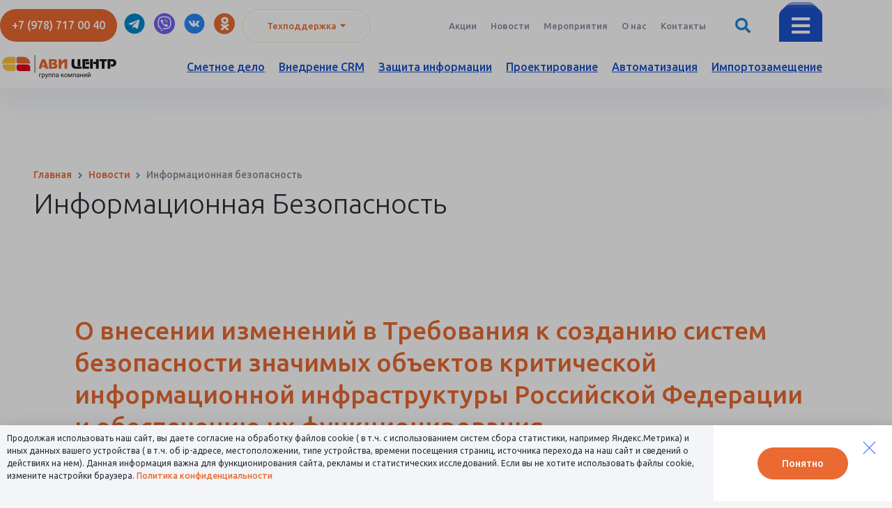

--- FILE ---
content_type: text/html; charset=UTF-8
request_url: https://avi-centr.ru/news-types/information-security-news/
body_size: 39784
content:
<!DOCTYPE html>
<html lang="ru-RU">
<head>
<meta charset="UTF-8">
<meta name="viewport" content="width=device-width, initial-scale=1">
<!-- Не применяется  -->
<!-- <link rel="profile" href="https://gmpg.org/xfn/11">
<link href="https://yandex.st/bootstrap/2.2.2/css/bootstrap.min.css" rel="stylesheet"> -->

<link rel="preload" href="https://avi-centr.ru/wp-content/astra-local-fonts/roboto/KFO7CnqEu92Fr1ME7kSn66aGLdTylUAMa3yUBA.woff2" as="font" type="font/woff2" crossorigin><meta name='robots' content='index, follow, max-image-preview:large, max-snippet:-1, max-video-preview:-1' />

	<!-- This site is optimized with the Yoast SEO Premium plugin v26.6 (Yoast SEO v26.7) - https://yoast.com/wordpress/plugins/seo/ -->
	<title>Информационная безопасность &#8212; Группа компаний «АВИ-Центр»</title>
	<link rel="canonical" href="https://avi-centr.ru/news-types/information-security-news/" />
	<link rel="next" href="https://avi-centr.ru/news-types/information-security-news/page/2/" />
	<meta property="og:locale" content="ru_RU" />
	<meta property="og:type" content="article" />
	<meta property="og:title" content="Информационная безопасность" />
	<meta property="og:url" content="https://avi-centr.ru/news-types/information-security-news/" />
	<meta property="og:site_name" content="Группа компаний «АВИ-Центр»" />
	<meta property="og:image" content="https://avi-centr.ru/wp-content/uploads/2020/08/avi-center-content_facebook_post.jpg" />
	<meta property="og:image:width" content="1200" />
	<meta property="og:image:height" content="630" />
	<meta property="og:image:type" content="image/jpeg" />
	<meta name="twitter:card" content="summary_large_image" />
	<meta name="twitter:site" content="@GroupAvicentr" />
	<script type="application/ld+json" class="yoast-schema-graph">{"@context":"https://schema.org","@graph":[{"@type":"CollectionPage","@id":"https://avi-centr.ru/news-types/information-security-news/","url":"https://avi-centr.ru/news-types/information-security-news/","name":"Информационная безопасность &#8212; Группа компаний «АВИ-Центр»","isPartOf":{"@id":"https://avi-centr.ru/#website"},"breadcrumb":{"@id":"https://avi-centr.ru/news-types/information-security-news/#breadcrumb"},"inLanguage":"ru-RU"},{"@type":"BreadcrumbList","@id":"https://avi-centr.ru/news-types/information-security-news/#breadcrumb","itemListElement":[{"@type":"ListItem","position":1,"name":"Главная страница","item":"https://avi-centr.ru/"},{"@type":"ListItem","position":2,"name":"Информационная безопасность"}]},{"@type":"WebSite","@id":"https://avi-centr.ru/#website","url":"https://avi-centr.ru/","name":"Группа компаний «АВИ-Центр»","description":"IT услуги, автоматизация учета, поставки программного обеспечения","publisher":{"@id":"https://avi-centr.ru/#organization"},"potentialAction":[{"@type":"SearchAction","target":{"@type":"EntryPoint","urlTemplate":"https://avi-centr.ru/?s={search_term_string}"},"query-input":{"@type":"PropertyValueSpecification","valueRequired":true,"valueName":"search_term_string"}}],"inLanguage":"ru-RU"},{"@type":"Organization","@id":"https://avi-centr.ru/#organization","name":"Группа компаний «АВИ-Центр»","url":"https://avi-centr.ru/","logo":{"@type":"ImageObject","inLanguage":"ru-RU","@id":"https://avi-centr.ru/#/schema/logo/image/","url":"https://avi-centr.ru/wp-content/uploads/2020/05/av-logo.png","contentUrl":"https://avi-centr.ru/wp-content/uploads/2020/05/av-logo.png","width":340,"height":84,"caption":"Группа компаний «АВИ-Центр»"},"image":{"@id":"https://avi-centr.ru/#/schema/logo/image/"},"sameAs":["https://www.facebook.com/group.avicentr.crimea/","https://x.com/GroupAvicentr","https://www.instagram.com/group.avicentr.crimea/?hl=ru","https://www.youtube.com/channel/UCMr_MCX1yOgqcU1zuXp-c0w"],"publishingPrinciples":"https://avi-centr.ru/agreement-personal-data/","ownershipFundingInfo":"https://avi-centr.ru/about-us/","actionableFeedbackPolicy":"https://avi-centr.ru/about-us/","correctionsPolicy":"https://avi-centr.ru/agreement-personal-data/","ethicsPolicy":"https://avi-centr.ru/agreement-personal-data/","diversityPolicy":"https://avi-centr.ru/agreement-personal-data/","diversityStaffingReport":"https://avi-centr.ru/agreement-personal-data/"}]}</script>
	<!-- / Yoast SEO Premium plugin. -->


<link rel='dns-prefetch' href='//static.addtoany.com' />
<style id='wp-img-auto-sizes-contain-inline-css'>
img:is([sizes=auto i],[sizes^="auto," i]){contain-intrinsic-size:3000px 1500px}
/*# sourceURL=wp-img-auto-sizes-contain-inline-css */
</style>
<link rel='stylesheet' id='astra-theme-css-css' href='https://avi-centr.ru/wp-content/themes/astra/assets/css/minified/frontend.min.css?ver=4.12.0' media='all' />
<link rel='stylesheet' id='astra-google-fonts-css' href='https://avi-centr.ru/wp-content/astra-local-fonts/astra-local-fonts.css?ver=4.12.0' media='all' />
<link rel='stylesheet' id='astra-theme-dynamic-css' href='https://avi-centr.ru/wp-content/uploads/astra/astra-theme-dynamic-css-news-types-49.css?ver=1768557589' media='all' />
<link rel='stylesheet' id='hfe-widgets-style-css' href='https://avi-centr.ru/wp-content/plugins/header-footer-elementor/inc/widgets-css/frontend.css?ver=2.8.1' media='all' />
<link rel='stylesheet' id='hfe-woo-product-grid-css' href='https://avi-centr.ru/wp-content/plugins/header-footer-elementor/inc/widgets-css/woo-products.css?ver=2.8.1' media='all' />
<style id='wp-emoji-styles-inline-css'>

	img.wp-smiley, img.emoji {
		display: inline !important;
		border: none !important;
		box-shadow: none !important;
		height: 1em !important;
		width: 1em !important;
		margin: 0 0.07em !important;
		vertical-align: -0.1em !important;
		background: none !important;
		padding: 0 !important;
	}
/*# sourceURL=wp-emoji-styles-inline-css */
</style>
<link rel='stylesheet' id='wp-block-library-css' href='https://avi-centr.ru/wp-includes/css/dist/block-library/style.min.css?ver=6.9' media='all' />
<link rel='stylesheet' id='jet-engine-frontend-css' href='https://avi-centr.ru/wp-content/plugins/jet-engine/assets/css/frontend.css?ver=3.7.9.1' media='all' />
<style id='global-styles-inline-css'>
:root{--wp--preset--aspect-ratio--square: 1;--wp--preset--aspect-ratio--4-3: 4/3;--wp--preset--aspect-ratio--3-4: 3/4;--wp--preset--aspect-ratio--3-2: 3/2;--wp--preset--aspect-ratio--2-3: 2/3;--wp--preset--aspect-ratio--16-9: 16/9;--wp--preset--aspect-ratio--9-16: 9/16;--wp--preset--color--black: #000000;--wp--preset--color--cyan-bluish-gray: #abb8c3;--wp--preset--color--white: #ffffff;--wp--preset--color--pale-pink: #f78da7;--wp--preset--color--vivid-red: #cf2e2e;--wp--preset--color--luminous-vivid-orange: #ff6900;--wp--preset--color--luminous-vivid-amber: #fcb900;--wp--preset--color--light-green-cyan: #7bdcb5;--wp--preset--color--vivid-green-cyan: #00d084;--wp--preset--color--pale-cyan-blue: #8ed1fc;--wp--preset--color--vivid-cyan-blue: #0693e3;--wp--preset--color--vivid-purple: #9b51e0;--wp--preset--color--ast-global-color-0: var(--ast-global-color-0);--wp--preset--color--ast-global-color-1: var(--ast-global-color-1);--wp--preset--color--ast-global-color-2: var(--ast-global-color-2);--wp--preset--color--ast-global-color-3: var(--ast-global-color-3);--wp--preset--color--ast-global-color-4: var(--ast-global-color-4);--wp--preset--color--ast-global-color-5: var(--ast-global-color-5);--wp--preset--color--ast-global-color-6: var(--ast-global-color-6);--wp--preset--color--ast-global-color-7: var(--ast-global-color-7);--wp--preset--color--ast-global-color-8: var(--ast-global-color-8);--wp--preset--gradient--vivid-cyan-blue-to-vivid-purple: linear-gradient(135deg,rgb(6,147,227) 0%,rgb(155,81,224) 100%);--wp--preset--gradient--light-green-cyan-to-vivid-green-cyan: linear-gradient(135deg,rgb(122,220,180) 0%,rgb(0,208,130) 100%);--wp--preset--gradient--luminous-vivid-amber-to-luminous-vivid-orange: linear-gradient(135deg,rgb(252,185,0) 0%,rgb(255,105,0) 100%);--wp--preset--gradient--luminous-vivid-orange-to-vivid-red: linear-gradient(135deg,rgb(255,105,0) 0%,rgb(207,46,46) 100%);--wp--preset--gradient--very-light-gray-to-cyan-bluish-gray: linear-gradient(135deg,rgb(238,238,238) 0%,rgb(169,184,195) 100%);--wp--preset--gradient--cool-to-warm-spectrum: linear-gradient(135deg,rgb(74,234,220) 0%,rgb(151,120,209) 20%,rgb(207,42,186) 40%,rgb(238,44,130) 60%,rgb(251,105,98) 80%,rgb(254,248,76) 100%);--wp--preset--gradient--blush-light-purple: linear-gradient(135deg,rgb(255,206,236) 0%,rgb(152,150,240) 100%);--wp--preset--gradient--blush-bordeaux: linear-gradient(135deg,rgb(254,205,165) 0%,rgb(254,45,45) 50%,rgb(107,0,62) 100%);--wp--preset--gradient--luminous-dusk: linear-gradient(135deg,rgb(255,203,112) 0%,rgb(199,81,192) 50%,rgb(65,88,208) 100%);--wp--preset--gradient--pale-ocean: linear-gradient(135deg,rgb(255,245,203) 0%,rgb(182,227,212) 50%,rgb(51,167,181) 100%);--wp--preset--gradient--electric-grass: linear-gradient(135deg,rgb(202,248,128) 0%,rgb(113,206,126) 100%);--wp--preset--gradient--midnight: linear-gradient(135deg,rgb(2,3,129) 0%,rgb(40,116,252) 100%);--wp--preset--font-size--small: 13px;--wp--preset--font-size--medium: 20px;--wp--preset--font-size--large: 36px;--wp--preset--font-size--x-large: 42px;--wp--preset--spacing--20: 0.44rem;--wp--preset--spacing--30: 0.67rem;--wp--preset--spacing--40: 1rem;--wp--preset--spacing--50: 1.5rem;--wp--preset--spacing--60: 2.25rem;--wp--preset--spacing--70: 3.38rem;--wp--preset--spacing--80: 5.06rem;--wp--preset--shadow--natural: 6px 6px 9px rgba(0, 0, 0, 0.2);--wp--preset--shadow--deep: 12px 12px 50px rgba(0, 0, 0, 0.4);--wp--preset--shadow--sharp: 6px 6px 0px rgba(0, 0, 0, 0.2);--wp--preset--shadow--outlined: 6px 6px 0px -3px rgb(255, 255, 255), 6px 6px rgb(0, 0, 0);--wp--preset--shadow--crisp: 6px 6px 0px rgb(0, 0, 0);}:root { --wp--style--global--content-size: var(--wp--custom--ast-content-width-size);--wp--style--global--wide-size: var(--wp--custom--ast-wide-width-size); }:where(body) { margin: 0; }.wp-site-blocks > .alignleft { float: left; margin-right: 2em; }.wp-site-blocks > .alignright { float: right; margin-left: 2em; }.wp-site-blocks > .aligncenter { justify-content: center; margin-left: auto; margin-right: auto; }:where(.wp-site-blocks) > * { margin-block-start: 24px; margin-block-end: 0; }:where(.wp-site-blocks) > :first-child { margin-block-start: 0; }:where(.wp-site-blocks) > :last-child { margin-block-end: 0; }:root { --wp--style--block-gap: 24px; }:root :where(.is-layout-flow) > :first-child{margin-block-start: 0;}:root :where(.is-layout-flow) > :last-child{margin-block-end: 0;}:root :where(.is-layout-flow) > *{margin-block-start: 24px;margin-block-end: 0;}:root :where(.is-layout-constrained) > :first-child{margin-block-start: 0;}:root :where(.is-layout-constrained) > :last-child{margin-block-end: 0;}:root :where(.is-layout-constrained) > *{margin-block-start: 24px;margin-block-end: 0;}:root :where(.is-layout-flex){gap: 24px;}:root :where(.is-layout-grid){gap: 24px;}.is-layout-flow > .alignleft{float: left;margin-inline-start: 0;margin-inline-end: 2em;}.is-layout-flow > .alignright{float: right;margin-inline-start: 2em;margin-inline-end: 0;}.is-layout-flow > .aligncenter{margin-left: auto !important;margin-right: auto !important;}.is-layout-constrained > .alignleft{float: left;margin-inline-start: 0;margin-inline-end: 2em;}.is-layout-constrained > .alignright{float: right;margin-inline-start: 2em;margin-inline-end: 0;}.is-layout-constrained > .aligncenter{margin-left: auto !important;margin-right: auto !important;}.is-layout-constrained > :where(:not(.alignleft):not(.alignright):not(.alignfull)){max-width: var(--wp--style--global--content-size);margin-left: auto !important;margin-right: auto !important;}.is-layout-constrained > .alignwide{max-width: var(--wp--style--global--wide-size);}body .is-layout-flex{display: flex;}.is-layout-flex{flex-wrap: wrap;align-items: center;}.is-layout-flex > :is(*, div){margin: 0;}body .is-layout-grid{display: grid;}.is-layout-grid > :is(*, div){margin: 0;}body{padding-top: 0px;padding-right: 0px;padding-bottom: 0px;padding-left: 0px;}a:where(:not(.wp-element-button)){text-decoration: none;}:root :where(.wp-element-button, .wp-block-button__link){background-color: #32373c;border-width: 0;color: #fff;font-family: inherit;font-size: inherit;font-style: inherit;font-weight: inherit;letter-spacing: inherit;line-height: inherit;padding-top: calc(0.667em + 2px);padding-right: calc(1.333em + 2px);padding-bottom: calc(0.667em + 2px);padding-left: calc(1.333em + 2px);text-decoration: none;text-transform: inherit;}.has-black-color{color: var(--wp--preset--color--black) !important;}.has-cyan-bluish-gray-color{color: var(--wp--preset--color--cyan-bluish-gray) !important;}.has-white-color{color: var(--wp--preset--color--white) !important;}.has-pale-pink-color{color: var(--wp--preset--color--pale-pink) !important;}.has-vivid-red-color{color: var(--wp--preset--color--vivid-red) !important;}.has-luminous-vivid-orange-color{color: var(--wp--preset--color--luminous-vivid-orange) !important;}.has-luminous-vivid-amber-color{color: var(--wp--preset--color--luminous-vivid-amber) !important;}.has-light-green-cyan-color{color: var(--wp--preset--color--light-green-cyan) !important;}.has-vivid-green-cyan-color{color: var(--wp--preset--color--vivid-green-cyan) !important;}.has-pale-cyan-blue-color{color: var(--wp--preset--color--pale-cyan-blue) !important;}.has-vivid-cyan-blue-color{color: var(--wp--preset--color--vivid-cyan-blue) !important;}.has-vivid-purple-color{color: var(--wp--preset--color--vivid-purple) !important;}.has-ast-global-color-0-color{color: var(--wp--preset--color--ast-global-color-0) !important;}.has-ast-global-color-1-color{color: var(--wp--preset--color--ast-global-color-1) !important;}.has-ast-global-color-2-color{color: var(--wp--preset--color--ast-global-color-2) !important;}.has-ast-global-color-3-color{color: var(--wp--preset--color--ast-global-color-3) !important;}.has-ast-global-color-4-color{color: var(--wp--preset--color--ast-global-color-4) !important;}.has-ast-global-color-5-color{color: var(--wp--preset--color--ast-global-color-5) !important;}.has-ast-global-color-6-color{color: var(--wp--preset--color--ast-global-color-6) !important;}.has-ast-global-color-7-color{color: var(--wp--preset--color--ast-global-color-7) !important;}.has-ast-global-color-8-color{color: var(--wp--preset--color--ast-global-color-8) !important;}.has-black-background-color{background-color: var(--wp--preset--color--black) !important;}.has-cyan-bluish-gray-background-color{background-color: var(--wp--preset--color--cyan-bluish-gray) !important;}.has-white-background-color{background-color: var(--wp--preset--color--white) !important;}.has-pale-pink-background-color{background-color: var(--wp--preset--color--pale-pink) !important;}.has-vivid-red-background-color{background-color: var(--wp--preset--color--vivid-red) !important;}.has-luminous-vivid-orange-background-color{background-color: var(--wp--preset--color--luminous-vivid-orange) !important;}.has-luminous-vivid-amber-background-color{background-color: var(--wp--preset--color--luminous-vivid-amber) !important;}.has-light-green-cyan-background-color{background-color: var(--wp--preset--color--light-green-cyan) !important;}.has-vivid-green-cyan-background-color{background-color: var(--wp--preset--color--vivid-green-cyan) !important;}.has-pale-cyan-blue-background-color{background-color: var(--wp--preset--color--pale-cyan-blue) !important;}.has-vivid-cyan-blue-background-color{background-color: var(--wp--preset--color--vivid-cyan-blue) !important;}.has-vivid-purple-background-color{background-color: var(--wp--preset--color--vivid-purple) !important;}.has-ast-global-color-0-background-color{background-color: var(--wp--preset--color--ast-global-color-0) !important;}.has-ast-global-color-1-background-color{background-color: var(--wp--preset--color--ast-global-color-1) !important;}.has-ast-global-color-2-background-color{background-color: var(--wp--preset--color--ast-global-color-2) !important;}.has-ast-global-color-3-background-color{background-color: var(--wp--preset--color--ast-global-color-3) !important;}.has-ast-global-color-4-background-color{background-color: var(--wp--preset--color--ast-global-color-4) !important;}.has-ast-global-color-5-background-color{background-color: var(--wp--preset--color--ast-global-color-5) !important;}.has-ast-global-color-6-background-color{background-color: var(--wp--preset--color--ast-global-color-6) !important;}.has-ast-global-color-7-background-color{background-color: var(--wp--preset--color--ast-global-color-7) !important;}.has-ast-global-color-8-background-color{background-color: var(--wp--preset--color--ast-global-color-8) !important;}.has-black-border-color{border-color: var(--wp--preset--color--black) !important;}.has-cyan-bluish-gray-border-color{border-color: var(--wp--preset--color--cyan-bluish-gray) !important;}.has-white-border-color{border-color: var(--wp--preset--color--white) !important;}.has-pale-pink-border-color{border-color: var(--wp--preset--color--pale-pink) !important;}.has-vivid-red-border-color{border-color: var(--wp--preset--color--vivid-red) !important;}.has-luminous-vivid-orange-border-color{border-color: var(--wp--preset--color--luminous-vivid-orange) !important;}.has-luminous-vivid-amber-border-color{border-color: var(--wp--preset--color--luminous-vivid-amber) !important;}.has-light-green-cyan-border-color{border-color: var(--wp--preset--color--light-green-cyan) !important;}.has-vivid-green-cyan-border-color{border-color: var(--wp--preset--color--vivid-green-cyan) !important;}.has-pale-cyan-blue-border-color{border-color: var(--wp--preset--color--pale-cyan-blue) !important;}.has-vivid-cyan-blue-border-color{border-color: var(--wp--preset--color--vivid-cyan-blue) !important;}.has-vivid-purple-border-color{border-color: var(--wp--preset--color--vivid-purple) !important;}.has-ast-global-color-0-border-color{border-color: var(--wp--preset--color--ast-global-color-0) !important;}.has-ast-global-color-1-border-color{border-color: var(--wp--preset--color--ast-global-color-1) !important;}.has-ast-global-color-2-border-color{border-color: var(--wp--preset--color--ast-global-color-2) !important;}.has-ast-global-color-3-border-color{border-color: var(--wp--preset--color--ast-global-color-3) !important;}.has-ast-global-color-4-border-color{border-color: var(--wp--preset--color--ast-global-color-4) !important;}.has-ast-global-color-5-border-color{border-color: var(--wp--preset--color--ast-global-color-5) !important;}.has-ast-global-color-6-border-color{border-color: var(--wp--preset--color--ast-global-color-6) !important;}.has-ast-global-color-7-border-color{border-color: var(--wp--preset--color--ast-global-color-7) !important;}.has-ast-global-color-8-border-color{border-color: var(--wp--preset--color--ast-global-color-8) !important;}.has-vivid-cyan-blue-to-vivid-purple-gradient-background{background: var(--wp--preset--gradient--vivid-cyan-blue-to-vivid-purple) !important;}.has-light-green-cyan-to-vivid-green-cyan-gradient-background{background: var(--wp--preset--gradient--light-green-cyan-to-vivid-green-cyan) !important;}.has-luminous-vivid-amber-to-luminous-vivid-orange-gradient-background{background: var(--wp--preset--gradient--luminous-vivid-amber-to-luminous-vivid-orange) !important;}.has-luminous-vivid-orange-to-vivid-red-gradient-background{background: var(--wp--preset--gradient--luminous-vivid-orange-to-vivid-red) !important;}.has-very-light-gray-to-cyan-bluish-gray-gradient-background{background: var(--wp--preset--gradient--very-light-gray-to-cyan-bluish-gray) !important;}.has-cool-to-warm-spectrum-gradient-background{background: var(--wp--preset--gradient--cool-to-warm-spectrum) !important;}.has-blush-light-purple-gradient-background{background: var(--wp--preset--gradient--blush-light-purple) !important;}.has-blush-bordeaux-gradient-background{background: var(--wp--preset--gradient--blush-bordeaux) !important;}.has-luminous-dusk-gradient-background{background: var(--wp--preset--gradient--luminous-dusk) !important;}.has-pale-ocean-gradient-background{background: var(--wp--preset--gradient--pale-ocean) !important;}.has-electric-grass-gradient-background{background: var(--wp--preset--gradient--electric-grass) !important;}.has-midnight-gradient-background{background: var(--wp--preset--gradient--midnight) !important;}.has-small-font-size{font-size: var(--wp--preset--font-size--small) !important;}.has-medium-font-size{font-size: var(--wp--preset--font-size--medium) !important;}.has-large-font-size{font-size: var(--wp--preset--font-size--large) !important;}.has-x-large-font-size{font-size: var(--wp--preset--font-size--x-large) !important;}
:root :where(.wp-block-pullquote){font-size: 1.5em;line-height: 1.6;}
/*# sourceURL=global-styles-inline-css */
</style>
<link rel='stylesheet' id='unisender_form_css-css' href='https://avi-centr.ru/wp-content/plugins/unisender/assets/css/unisender.css?ver=1.0.0' media='all' />
<link rel='stylesheet' id='woocommerce-layout-css' href='https://avi-centr.ru/wp-content/themes/astra/assets/css/minified/compatibility/woocommerce/woocommerce-layout.min.css?ver=4.12.0' media='all' />
<link rel='stylesheet' id='woocommerce-smallscreen-css' href='https://avi-centr.ru/wp-content/themes/astra/assets/css/minified/compatibility/woocommerce/woocommerce-smallscreen.min.css?ver=4.12.0' media='only screen and (max-width: 921px)' />
<link rel='stylesheet' id='woocommerce-general-css' href='https://avi-centr.ru/wp-content/themes/astra/assets/css/minified/compatibility/woocommerce/woocommerce.min.css?ver=4.12.0' media='all' />
<style id='woocommerce-general-inline-css'>

					.woocommerce .woocommerce-result-count, .woocommerce-page .woocommerce-result-count {
						float: left;
					}

					.woocommerce .woocommerce-ordering {
						float: right;
						margin-bottom: 2.5em;
					}
				#customer_details h3:not(.elementor-widget-woocommerce-checkout-page h3){font-size:1.2rem;padding:20px 0 14px;margin:0 0 20px;border-bottom:1px solid var(--ast-border-color);font-weight:700;}form #order_review_heading:not(.elementor-widget-woocommerce-checkout-page #order_review_heading){border-width:2px 2px 0 2px;border-style:solid;font-size:1.2rem;margin:0;padding:1.5em 1.5em 1em;border-color:var(--ast-border-color);font-weight:700;}.woocommerce-Address h3, .cart-collaterals h2{font-size:1.2rem;padding:.7em 1em;}.woocommerce-cart .cart-collaterals .cart_totals>h2{font-weight:700;}form #order_review:not(.elementor-widget-woocommerce-checkout-page #order_review){padding:0 2em;border-width:0 2px 2px;border-style:solid;border-color:var(--ast-border-color);}ul#shipping_method li:not(.elementor-widget-woocommerce-cart #shipping_method li){margin:0;padding:0.25em 0 0.25em 22px;text-indent:-22px;list-style:none outside;}.woocommerce span.onsale, .wc-block-grid__product .wc-block-grid__product-onsale{background-color:#1b52cd;color:#ffffff;}.woocommerce-message, .woocommerce-info{border-top-color:#ea6a31;}.woocommerce-message::before,.woocommerce-info::before{color:#ea6a31;}.woocommerce ul.products li.product .price, .woocommerce div.product p.price, .woocommerce div.product span.price, .widget_layered_nav_filters ul li.chosen a, .woocommerce-page ul.products li.product .ast-woo-product-category, .wc-layered-nav-rating a{color:#858c9f;}.woocommerce nav.woocommerce-pagination ul,.woocommerce nav.woocommerce-pagination ul li{border-color:#ea6a31;}.woocommerce nav.woocommerce-pagination ul li a:focus, .woocommerce nav.woocommerce-pagination ul li a:hover, .woocommerce nav.woocommerce-pagination ul li span.current{background:#ea6a31;color:#1b52cd;}.woocommerce-MyAccount-navigation-link.is-active a{color:#2c2e38;}.woocommerce .widget_price_filter .ui-slider .ui-slider-range, .woocommerce .widget_price_filter .ui-slider .ui-slider-handle{background-color:#ea6a31;}.woocommerce .star-rating, .woocommerce .comment-form-rating .stars a, .woocommerce .star-rating::before{color:var(--ast-global-color-3);}.woocommerce div.product .woocommerce-tabs ul.tabs li.active:before,  .woocommerce div.ast-product-tabs-layout-vertical .woocommerce-tabs ul.tabs li:hover::before{background:#ea6a31;}.woocommerce ul.product-categories > li ul li:before{content:"\e900";padding:0 5px 0 5px;display:inline-block;font-family:Astra;transform:rotate(-90deg);font-size:0.7rem;}.ast-site-header-cart i.astra-icon:before{font-family:Astra;}.ast-icon-shopping-cart:before{content:"\f07a";}.ast-icon-shopping-bag:before{content:"\f290";}.ast-icon-shopping-basket:before{content:"\f291";}.ast-icon-shopping-cart svg{height:.82em;}.ast-icon-shopping-bag svg{height:1em;width:1em;}.ast-icon-shopping-basket svg{height:1.15em;width:1.2em;}.ast-site-header-cart.ast-menu-cart-outline .ast-addon-cart-wrap, .ast-site-header-cart.ast-menu-cart-fill .ast-addon-cart-wrap {line-height:1;}.ast-site-header-cart.ast-menu-cart-fill i.astra-icon{ font-size:1.1em;}li.woocommerce-custom-menu-item .ast-site-header-cart i.astra-icon:after{ padding-left:2px;}.ast-hfb-header .ast-addon-cart-wrap{ padding:0.4em;}.ast-header-break-point.ast-header-custom-item-outside .ast-woo-header-cart-info-wrap{ display:none;}.ast-site-header-cart i.astra-icon:after{ background:#1b52cd;}@media (min-width:545px) and (max-width:921px){.woocommerce.tablet-columns-6 ul.products li.product, .woocommerce-page.tablet-columns-6 ul.products li.product{width:calc(16.66% - 16.66px);}.woocommerce.tablet-columns-5 ul.products li.product, .woocommerce-page.tablet-columns-5 ul.products li.product{width:calc(20% - 16px);}.woocommerce.tablet-columns-4 ul.products li.product, .woocommerce-page.tablet-columns-4 ul.products li.product{width:calc(25% - 15px);}.woocommerce.tablet-columns-3 ul.products li.product, .woocommerce-page.tablet-columns-3 ul.products li.product{width:calc(33.33% - 14px);}.woocommerce.tablet-columns-2 ul.products li.product, .woocommerce-page.tablet-columns-2 ul.products li.product{width:calc(50% - 10px);}.woocommerce.tablet-columns-1 ul.products li.product, .woocommerce-page.tablet-columns-1 ul.products li.product{width:100%;}.woocommerce div.product .related.products ul.products li.product{width:calc(33.33% - 14px);}}@media (min-width:545px) and (max-width:921px){.woocommerce[class*="columns-"].columns-3 > ul.products li.product, .woocommerce[class*="columns-"].columns-4 > ul.products li.product, .woocommerce[class*="columns-"].columns-5 > ul.products li.product, .woocommerce[class*="columns-"].columns-6 > ul.products li.product{width:calc(33.33% - 14px);margin-right:20px;}.woocommerce[class*="columns-"].columns-3 > ul.products li.product:nth-child(3n), .woocommerce[class*="columns-"].columns-4 > ul.products li.product:nth-child(3n), .woocommerce[class*="columns-"].columns-5 > ul.products li.product:nth-child(3n), .woocommerce[class*="columns-"].columns-6 > ul.products li.product:nth-child(3n){margin-right:0;clear:right;}.woocommerce[class*="columns-"].columns-3 > ul.products li.product:nth-child(3n+1), .woocommerce[class*="columns-"].columns-4 > ul.products li.product:nth-child(3n+1), .woocommerce[class*="columns-"].columns-5 > ul.products li.product:nth-child(3n+1), .woocommerce[class*="columns-"].columns-6 > ul.products li.product:nth-child(3n+1){clear:left;}.woocommerce[class*="columns-"] ul.products li.product:nth-child(n), .woocommerce-page[class*="columns-"] ul.products li.product:nth-child(n){margin-right:20px;clear:none;}.woocommerce.tablet-columns-2 ul.products li.product:nth-child(2n), .woocommerce-page.tablet-columns-2 ul.products li.product:nth-child(2n), .woocommerce.tablet-columns-3 ul.products li.product:nth-child(3n), .woocommerce-page.tablet-columns-3 ul.products li.product:nth-child(3n), .woocommerce.tablet-columns-4 ul.products li.product:nth-child(4n), .woocommerce-page.tablet-columns-4 ul.products li.product:nth-child(4n), .woocommerce.tablet-columns-5 ul.products li.product:nth-child(5n), .woocommerce-page.tablet-columns-5 ul.products li.product:nth-child(5n), .woocommerce.tablet-columns-6 ul.products li.product:nth-child(6n), .woocommerce-page.tablet-columns-6 ul.products li.product:nth-child(6n){margin-right:0;clear:right;}.woocommerce.tablet-columns-2 ul.products li.product:nth-child(2n+1), .woocommerce-page.tablet-columns-2 ul.products li.product:nth-child(2n+1), .woocommerce.tablet-columns-3 ul.products li.product:nth-child(3n+1), .woocommerce-page.tablet-columns-3 ul.products li.product:nth-child(3n+1), .woocommerce.tablet-columns-4 ul.products li.product:nth-child(4n+1), .woocommerce-page.tablet-columns-4 ul.products li.product:nth-child(4n+1), .woocommerce.tablet-columns-5 ul.products li.product:nth-child(5n+1), .woocommerce-page.tablet-columns-5 ul.products li.product:nth-child(5n+1), .woocommerce.tablet-columns-6 ul.products li.product:nth-child(6n+1), .woocommerce-page.tablet-columns-6 ul.products li.product:nth-child(6n+1){clear:left;}.woocommerce div.product .related.products ul.products li.product:nth-child(3n), .woocommerce-page.tablet-columns-1 .site-main ul.products li.product{margin-right:0;clear:right;}.woocommerce div.product .related.products ul.products li.product:nth-child(3n+1){clear:left;}}@media (min-width:922px){.woocommerce form.checkout_coupon{width:50%;}.woocommerce #reviews #comments{float:left;}.woocommerce #reviews #review_form_wrapper{float:right;}}@media (max-width:921px){.ast-header-break-point.ast-woocommerce-cart-menu .header-main-layout-1.ast-mobile-header-stack.ast-no-menu-items .ast-site-header-cart, .ast-header-break-point.ast-woocommerce-cart-menu .header-main-layout-3.ast-mobile-header-stack.ast-no-menu-items .ast-site-header-cart{padding-right:0;padding-left:0;}.ast-header-break-point.ast-woocommerce-cart-menu .header-main-layout-1.ast-mobile-header-stack .main-header-bar{text-align:center;}.ast-header-break-point.ast-woocommerce-cart-menu .header-main-layout-1.ast-mobile-header-stack .ast-site-header-cart, .ast-header-break-point.ast-woocommerce-cart-menu .header-main-layout-1.ast-mobile-header-stack .ast-mobile-menu-buttons{display:inline-block;}.ast-header-break-point.ast-woocommerce-cart-menu .header-main-layout-2.ast-mobile-header-inline .site-branding{flex:auto;}.ast-header-break-point.ast-woocommerce-cart-menu .header-main-layout-3.ast-mobile-header-stack .site-branding{flex:0 0 100%;}.ast-header-break-point.ast-woocommerce-cart-menu .header-main-layout-3.ast-mobile-header-stack .main-header-container{display:flex;justify-content:center;}.woocommerce-cart .woocommerce-shipping-calculator .button{width:100%;}.woocommerce div.product div.images, .woocommerce div.product div.summary, .woocommerce #content div.product div.images, .woocommerce #content div.product div.summary, .woocommerce-page div.product div.images, .woocommerce-page div.product div.summary, .woocommerce-page #content div.product div.images, .woocommerce-page #content div.product div.summary{float:none;width:100%;}.woocommerce-cart table.cart td.actions .ast-return-to-shop{display:block;text-align:center;margin-top:1em;}}@media (max-width:544px){.ast-separate-container .ast-woocommerce-container{padding:.54em 1em 1.33333em;}.woocommerce-message, .woocommerce-error, .woocommerce-info{display:flex;flex-wrap:wrap;}.woocommerce-message a.button, .woocommerce-error a.button, .woocommerce-info a.button{order:1;margin-top:.5em;}.woocommerce .woocommerce-ordering, .woocommerce-page .woocommerce-ordering{float:none;margin-bottom:2em;}.woocommerce table.cart td.actions .button, .woocommerce #content table.cart td.actions .button, .woocommerce-page table.cart td.actions .button, .woocommerce-page #content table.cart td.actions .button{padding-left:1em;padding-right:1em;}.woocommerce #content table.cart .button, .woocommerce-page #content table.cart .button{width:100%;}.woocommerce #content table.cart td.actions .coupon, .woocommerce-page #content table.cart td.actions .coupon{float:none;}.woocommerce #content table.cart td.actions .coupon .button, .woocommerce-page #content table.cart td.actions .coupon .button{flex:1;}.woocommerce #content div.product .woocommerce-tabs ul.tabs li a, .woocommerce-page #content div.product .woocommerce-tabs ul.tabs li a{display:block;}.woocommerce div.product .related.products ul.products li.product, .woocommerce.mobile-columns-2 ul.products li.product, .woocommerce-page.mobile-columns-2 ul.products li.product{width:calc(50% - 10px);}.woocommerce.mobile-columns-6 ul.products li.product, .woocommerce-page.mobile-columns-6 ul.products li.product{width:calc(16.66% - 16.66px);}.woocommerce.mobile-columns-5 ul.products li.product, .woocommerce-page.mobile-columns-5 ul.products li.product{width:calc(20% - 16px);}.woocommerce.mobile-columns-4 ul.products li.product, .woocommerce-page.mobile-columns-4 ul.products li.product{width:calc(25% - 15px);}.woocommerce.mobile-columns-3 ul.products li.product, .woocommerce-page.mobile-columns-3 ul.products li.product{width:calc(33.33% - 14px);}.woocommerce.mobile-columns-1 ul.products li.product, .woocommerce-page.mobile-columns-1 ul.products li.product{width:100%;}}@media (max-width:544px){.woocommerce ul.products a.button.loading::after, .woocommerce-page ul.products a.button.loading::after{display:inline-block;margin-left:5px;position:initial;}.woocommerce.mobile-columns-1 .site-main ul.products li.product:nth-child(n), .woocommerce-page.mobile-columns-1 .site-main ul.products li.product:nth-child(n){margin-right:0;}.woocommerce #content div.product .woocommerce-tabs ul.tabs li, .woocommerce-page #content div.product .woocommerce-tabs ul.tabs li{display:block;margin-right:0;}.woocommerce[class*="columns-"].columns-3 > ul.products li.product, .woocommerce[class*="columns-"].columns-4 > ul.products li.product, .woocommerce[class*="columns-"].columns-5 > ul.products li.product, .woocommerce[class*="columns-"].columns-6 > ul.products li.product{width:calc(50% - 10px);margin-right:20px;}.woocommerce[class*="columns-"] ul.products li.product:nth-child(n), .woocommerce-page[class*="columns-"] ul.products li.product:nth-child(n){margin-right:20px;clear:none;}.woocommerce-page[class*=columns-].columns-3>ul.products li.product:nth-child(2n), .woocommerce-page[class*=columns-].columns-4>ul.products li.product:nth-child(2n), .woocommerce-page[class*=columns-].columns-5>ul.products li.product:nth-child(2n), .woocommerce-page[class*=columns-].columns-6>ul.products li.product:nth-child(2n), .woocommerce[class*=columns-].columns-3>ul.products li.product:nth-child(2n), .woocommerce[class*=columns-].columns-4>ul.products li.product:nth-child(2n), .woocommerce[class*=columns-].columns-5>ul.products li.product:nth-child(2n), .woocommerce[class*=columns-].columns-6>ul.products li.product:nth-child(2n){margin-right:0;clear:right;}.woocommerce[class*="columns-"].columns-3 > ul.products li.product:nth-child(2n+1), .woocommerce[class*="columns-"].columns-4 > ul.products li.product:nth-child(2n+1), .woocommerce[class*="columns-"].columns-5 > ul.products li.product:nth-child(2n+1), .woocommerce[class*="columns-"].columns-6 > ul.products li.product:nth-child(2n+1){clear:left;}.woocommerce-page[class*=columns-] ul.products li.product:nth-child(n), .woocommerce[class*=columns-] ul.products li.product:nth-child(n){margin-right:20px;clear:none;}.woocommerce.mobile-columns-6 ul.products li.product:nth-child(6n), .woocommerce-page.mobile-columns-6 ul.products li.product:nth-child(6n), .woocommerce.mobile-columns-5 ul.products li.product:nth-child(5n), .woocommerce-page.mobile-columns-5 ul.products li.product:nth-child(5n), .woocommerce.mobile-columns-4 ul.products li.product:nth-child(4n), .woocommerce-page.mobile-columns-4 ul.products li.product:nth-child(4n), .woocommerce.mobile-columns-3 ul.products li.product:nth-child(3n), .woocommerce-page.mobile-columns-3 ul.products li.product:nth-child(3n), .woocommerce.mobile-columns-2 ul.products li.product:nth-child(2n), .woocommerce-page.mobile-columns-2 ul.products li.product:nth-child(2n), .woocommerce div.product .related.products ul.products li.product:nth-child(2n){margin-right:0;clear:right;}.woocommerce.mobile-columns-6 ul.products li.product:nth-child(6n+1), .woocommerce-page.mobile-columns-6 ul.products li.product:nth-child(6n+1), .woocommerce.mobile-columns-5 ul.products li.product:nth-child(5n+1), .woocommerce-page.mobile-columns-5 ul.products li.product:nth-child(5n+1), .woocommerce.mobile-columns-4 ul.products li.product:nth-child(4n+1), .woocommerce-page.mobile-columns-4 ul.products li.product:nth-child(4n+1), .woocommerce.mobile-columns-3 ul.products li.product:nth-child(3n+1), .woocommerce-page.mobile-columns-3 ul.products li.product:nth-child(3n+1), .woocommerce.mobile-columns-2 ul.products li.product:nth-child(2n+1), .woocommerce-page.mobile-columns-2 ul.products li.product:nth-child(2n+1), .woocommerce div.product .related.products ul.products li.product:nth-child(2n+1){clear:left;}}@media (min-width:922px){.ast-woo-shop-archive .site-content > .ast-container{max-width:1240px;}}@media (min-width:922px){.woocommerce #content .ast-woocommerce-container div.product div.images, .woocommerce .ast-woocommerce-container div.product div.images, .woocommerce-page #content .ast-woocommerce-container div.product div.images, .woocommerce-page .ast-woocommerce-container div.product div.images{width:50%;}.woocommerce #content .ast-woocommerce-container div.product div.summary, .woocommerce .ast-woocommerce-container div.product div.summary, .woocommerce-page #content .ast-woocommerce-container div.product div.summary, .woocommerce-page .ast-woocommerce-container div.product div.summary{width:46%;}.woocommerce.woocommerce-checkout form #customer_details.col2-set .col-1, .woocommerce.woocommerce-checkout form #customer_details.col2-set .col-2, .woocommerce-page.woocommerce-checkout form #customer_details.col2-set .col-1, .woocommerce-page.woocommerce-checkout form #customer_details.col2-set .col-2{float:none;width:auto;}}.widget_product_search button{flex:0 0 auto;padding:10px 20px;}@media (min-width:922px){.woocommerce.woocommerce-checkout form #customer_details.col2-set, .woocommerce-page.woocommerce-checkout form #customer_details.col2-set{width:55%;float:left;margin-right:4.347826087%;}.woocommerce.woocommerce-checkout form #order_review, .woocommerce.woocommerce-checkout form #order_review_heading, .woocommerce-page.woocommerce-checkout form #order_review, .woocommerce-page.woocommerce-checkout form #order_review_heading{width:40%;float:right;margin-right:0;clear:right;}}select, .select2-container .select2-selection--single{background-image:url("data:image/svg+xml,%3Csvg class='ast-arrow-svg' xmlns='http://www.w3.org/2000/svg' xmlns:xlink='http://www.w3.org/1999/xlink' version='1.1' x='0px' y='0px' width='26px' height='16.043px' fill='%234B4F58' viewBox='57 35.171 26 16.043' enable-background='new 57 35.171 26 16.043' xml:space='preserve' %3E%3Cpath d='M57.5,38.193l12.5,12.5l12.5-12.5l-2.5-2.5l-10,10l-10-10L57.5,38.193z'%3E%3C/path%3E%3C/svg%3E");background-size:.8em;background-repeat:no-repeat;background-position-x:calc( 100% - 10px );background-position-y:center;-webkit-appearance:none;-moz-appearance:none;padding-right:2em;}
						.woocommerce ul.products li.product.desktop-align-left, .woocommerce-page ul.products li.product.desktop-align-left {
							text-align: left;
						}
						.woocommerce ul.products li.product.desktop-align-left .star-rating,
						.woocommerce ul.products li.product.desktop-align-left .button,
						.woocommerce-page ul.products li.product.desktop-align-left .star-rating,
						.woocommerce-page ul.products li.product.desktop-align-left .button {
							margin-left: 0;
							margin-right: 0;
						}
					@media(max-width: 921px){
						.woocommerce ul.products li.product.tablet-align-left, .woocommerce-page ul.products li.product.tablet-align-left {
							text-align: left;
						}
						.woocommerce ul.products li.product.tablet-align-left .star-rating,
						.woocommerce ul.products li.product.tablet-align-left .button,
						.woocommerce-page ul.products li.product.tablet-align-left .star-rating,
						.woocommerce-page ul.products li.product.tablet-align-left .button {
							margin-left: 0;
							margin-right: 0;
						}
					}@media(max-width: 544px){
						.woocommerce ul.products li.product.mobile-align-left, .woocommerce-page ul.products li.product.mobile-align-left {
							text-align: left;
						}
						.woocommerce ul.products li.product.mobile-align-left .star-rating,
						.woocommerce ul.products li.product.mobile-align-left .button,
						.woocommerce-page ul.products li.product.mobile-align-left .star-rating,
						.woocommerce-page ul.products li.product.mobile-align-left .button {
							margin-left: 0;
							margin-right: 0;
						}
					}.ast-woo-active-filter-widget .wc-block-active-filters{display:flex;align-items:self-start;justify-content:space-between;}.ast-woo-active-filter-widget .wc-block-active-filters__clear-all{flex:none;margin-top:2px;}.woocommerce.woocommerce-checkout .elementor-widget-woocommerce-checkout-page #customer_details.col2-set, .woocommerce-page.woocommerce-checkout .elementor-widget-woocommerce-checkout-page #customer_details.col2-set{width:100%;}.woocommerce.woocommerce-checkout .elementor-widget-woocommerce-checkout-page #order_review, .woocommerce.woocommerce-checkout .elementor-widget-woocommerce-checkout-page #order_review_heading, .woocommerce-page.woocommerce-checkout .elementor-widget-woocommerce-checkout-page #order_review, .woocommerce-page.woocommerce-checkout .elementor-widget-woocommerce-checkout-page #order_review_heading{width:100%;float:inherit;}.elementor-widget-woocommerce-checkout-page .select2-container .select2-selection--single, .elementor-widget-woocommerce-cart .select2-container .select2-selection--single{padding:0;}.elementor-widget-woocommerce-checkout-page .woocommerce form .woocommerce-additional-fields, .elementor-widget-woocommerce-checkout-page .woocommerce form .shipping_address, .elementor-widget-woocommerce-my-account .woocommerce-MyAccount-navigation-link, .elementor-widget-woocommerce-cart .woocommerce a.remove{border:none;}.elementor-widget-woocommerce-cart .cart-collaterals .cart_totals > h2{background-color:inherit;border-bottom:0px;margin:0px;}.elementor-widget-woocommerce-cart .cart-collaterals .cart_totals{padding:0;border-color:inherit;border-radius:0;margin-bottom:0px;border-width:0px;}.elementor-widget-woocommerce-cart .woocommerce-cart-form .e-apply-coupon{line-height:initial;}.elementor-widget-woocommerce-my-account .woocommerce-MyAccount-content .woocommerce-Address-title h3{margin-bottom:var(--myaccount-section-title-spacing, 0px);}.elementor-widget-woocommerce-my-account .woocommerce-Addresses .woocommerce-Address-title, .elementor-widget-woocommerce-my-account table.shop_table thead, .elementor-widget-woocommerce-my-account .woocommerce-page table.shop_table thead, .elementor-widget-woocommerce-cart table.shop_table thead{background:inherit;}.elementor-widget-woocommerce-cart .e-apply-coupon, .elementor-widget-woocommerce-cart #coupon_code, .elementor-widget-woocommerce-checkout-page .e-apply-coupon, .elementor-widget-woocommerce-checkout-page #coupon_code{height:100%;}.elementor-widget-woocommerce-cart td.product-name dl.variation dt{font-weight:inherit;}.elementor-element.elementor-widget-woocommerce-checkout-page .e-checkout__container #customer_details .col-1{margin-bottom:0;}
/*# sourceURL=woocommerce-general-inline-css */
</style>
<style id='woocommerce-inline-inline-css'>
.woocommerce form .form-row .required { visibility: visible; }
/*# sourceURL=woocommerce-inline-inline-css */
</style>
<link rel='stylesheet' id='hfe-style-css' href='https://avi-centr.ru/wp-content/plugins/header-footer-elementor/assets/css/header-footer-elementor.css?ver=2.8.1' media='all' />
<link rel='stylesheet' id='jet-blocks-css' href='https://avi-centr.ru/wp-content/uploads/elementor/css/custom-jet-blocks.css?ver=1.3.21' media='all' />
<link rel='stylesheet' id='elementor-icons-css' href='https://avi-centr.ru/wp-content/plugins/elementor/assets/lib/eicons/css/elementor-icons.min.css?ver=5.45.0' media='all' />
<link rel='stylesheet' id='elementor-frontend-css' href='https://avi-centr.ru/wp-content/uploads/elementor/css/custom-frontend.min.css?ver=1768455228' media='all' />
<link rel='stylesheet' id='elementor-post-7-css' href='https://avi-centr.ru/wp-content/uploads/elementor/css/post-7.css?ver=1768455228' media='all' />
<link rel='stylesheet' id='uael-frontend-css' href='https://avi-centr.ru/wp-content/plugins/ultimate-elementor/assets/min-css/uael-frontend.min.css?ver=1.42.2' media='all' />
<link rel='stylesheet' id='uael-teammember-social-icons-css' href='https://avi-centr.ru/wp-content/plugins/elementor/assets/css/widget-social-icons.min.css?ver=3.24.0' media='all' />
<link rel='stylesheet' id='uael-social-share-icons-brands-css' href='https://avi-centr.ru/wp-content/plugins/elementor/assets/lib/font-awesome/css/brands.css?ver=5.15.3' media='all' />
<link rel='stylesheet' id='uael-social-share-icons-fontawesome-css' href='https://avi-centr.ru/wp-content/plugins/elementor/assets/lib/font-awesome/css/fontawesome.css?ver=5.15.3' media='all' />
<link rel='stylesheet' id='uael-nav-menu-icons-css' href='https://avi-centr.ru/wp-content/plugins/elementor/assets/lib/font-awesome/css/solid.css?ver=5.15.3' media='all' />
<link rel='stylesheet' id='jet-blog-css' href='https://avi-centr.ru/wp-content/plugins/jet-blog/assets/css/jet-blog.css?ver=2.4.7' media='all' />
<link rel='stylesheet' id='jet-tabs-frontend-css' href='https://avi-centr.ru/wp-content/plugins/jet-tabs/assets/css/jet-tabs-frontend.css?ver=2.2.12' media='all' />
<link rel='stylesheet' id='swiper-css' href='https://avi-centr.ru/wp-content/plugins/elementor/assets/lib/swiper/v8/css/swiper.min.css?ver=8.4.5' media='all' />
<link rel='stylesheet' id='font-awesome-5-all-css' href='https://avi-centr.ru/wp-content/plugins/elementor/assets/lib/font-awesome/css/all.min.css?ver=3.34.1' media='all' />
<link rel='stylesheet' id='font-awesome-4-shim-css' href='https://avi-centr.ru/wp-content/plugins/elementor/assets/lib/font-awesome/css/v4-shims.min.css?ver=3.34.1' media='all' />
<link rel='stylesheet' id='elementor-post-44-css' href='https://avi-centr.ru/wp-content/uploads/elementor/css/post-44.css?ver=1768455237' media='all' />
<link rel='stylesheet' id='elementor-post-76-css' href='https://avi-centr.ru/wp-content/uploads/elementor/css/post-76.css?ver=1768455239' media='all' />
<link rel='stylesheet' id='xoo-cp-style-css' href='https://avi-centr.ru/wp-content/plugins/added-to-cart-popup-woocommerce/assets/css/xoo-cp-style.css?ver=1.8.2' media='all' />
<style id='xoo-cp-style-inline-css'>
td.xoo-cp-pqty{
			    min-width: 120px;
			}
			.xoo-cp-container{
				max-width: 650px;
			}
			.xcp-btn{
				background-color: #a46497;
				color: #ffffff;
				font-size: 14px;
				border-radius: 14px;
				border: 1px solid #a46497;
			}
			.xcp-btn:hover{
				color: #ffffff;
			}
			td.xoo-cp-pimg{
				width: 20%;
			}
			table.xoo-cp-pdetails , table.xoo-cp-pdetails tr{
				border: 0!important;
			}
			table.xoo-cp-pdetails td{
				border-style: solid;
				border-width: 0px;
				border-color: #ebe9eb;
			}
/*# sourceURL=xoo-cp-style-inline-css */
</style>
<link rel='stylesheet' id='astra-addon-css-css' href='https://avi-centr.ru/wp-content/uploads/astra-addon/astra-addon-696540ed669284-10329452.css?ver=4.12.0' media='all' />
<link rel='stylesheet' id='astra-addon-dynamic-css' href='https://avi-centr.ru/wp-content/uploads/astra-addon/astra-addon-dynamic-css-news-types-49.css?ver=1768557589' media='all' />
<link rel='stylesheet' id='jet-popup-frontend-css' href='https://avi-centr.ru/wp-content/plugins/jet-popup/assets/css/jet-popup-frontend.css?ver=2.0.20.1' media='all' />
<link rel='stylesheet' id='e-animation-grow-css' href='https://avi-centr.ru/wp-content/plugins/elementor/assets/lib/animations/styles/e-animation-grow.min.css?ver=3.34.1' media='all' />
<link rel='stylesheet' id='e-animation-fadeInUp-css' href='https://avi-centr.ru/wp-content/plugins/elementor/assets/lib/animations/styles/fadeInUp.min.css?ver=3.34.1' media='all' />
<link rel='stylesheet' id='e-popup-css' href='https://avi-centr.ru/wp-content/plugins/elementor-pro/assets/css/conditionals/popup.min.css?ver=3.34.0' media='all' />
<link rel='stylesheet' id='elementor-post-16913-css' href='https://avi-centr.ru/wp-content/uploads/elementor/css/post-16913.css?ver=1768455098' media='all' />
<link rel='stylesheet' id='pwb-styles-frontend-css' href='https://avi-centr.ru/wp-content/plugins/perfect-woocommerce-brands/build/frontend/css/style.css?ver=3.6.8' media='all' />
<link rel='stylesheet' id='addtoany-css' href='https://avi-centr.ru/wp-content/plugins/add-to-any/addtoany.min.css?ver=1.16' media='all' />
<style id='addtoany-inline-css'>
.addtoany_content {
margin: 50px auto !important;
}
/*# sourceURL=addtoany-inline-css */
</style>
<link rel='stylesheet' id='hfe-elementor-icons-css' href='https://avi-centr.ru/wp-content/plugins/elementor/assets/lib/eicons/css/elementor-icons.min.css?ver=5.34.0' media='all' />
<link rel='stylesheet' id='hfe-icons-list-css' href='https://avi-centr.ru/wp-content/plugins/elementor/assets/css/widget-icon-list.min.css?ver=3.24.3' media='all' />
<link rel='stylesheet' id='hfe-social-icons-css' href='https://avi-centr.ru/wp-content/plugins/elementor/assets/css/widget-social-icons.min.css?ver=3.24.0' media='all' />
<link rel='stylesheet' id='hfe-social-share-icons-brands-css' href='https://avi-centr.ru/wp-content/plugins/elementor/assets/lib/font-awesome/css/brands.css?ver=5.15.3' media='all' />
<link rel='stylesheet' id='hfe-social-share-icons-fontawesome-css' href='https://avi-centr.ru/wp-content/plugins/elementor/assets/lib/font-awesome/css/fontawesome.css?ver=5.15.3' media='all' />
<link rel='stylesheet' id='hfe-nav-menu-icons-css' href='https://avi-centr.ru/wp-content/plugins/elementor/assets/lib/font-awesome/css/solid.css?ver=5.15.3' media='all' />
<link rel='stylesheet' id='hfe-widget-blockquote-css' href='https://avi-centr.ru/wp-content/plugins/elementor-pro/assets/css/widget-blockquote.min.css?ver=3.25.0' media='all' />
<link rel='stylesheet' id='hfe-mega-menu-css' href='https://avi-centr.ru/wp-content/plugins/elementor-pro/assets/css/widget-mega-menu.min.css?ver=3.26.2' media='all' />
<link rel='stylesheet' id='hfe-nav-menu-widget-css' href='https://avi-centr.ru/wp-content/plugins/elementor-pro/assets/css/widget-nav-menu.min.css?ver=3.26.0' media='all' />
<link rel='stylesheet' id='jquery-chosen-css' href='https://avi-centr.ru/wp-content/plugins/jet-search/assets/lib/chosen/chosen.min.css?ver=1.8.7' media='all' />
<link rel='stylesheet' id='jet-search-css' href='https://avi-centr.ru/wp-content/plugins/jet-search/assets/css/jet-search.css?ver=3.5.15' media='all' />
<link rel='stylesheet' id='eael-general-css' href='https://avi-centr.ru/wp-content/plugins/essential-addons-for-elementor-lite/assets/front-end/css/view/general.min.css?ver=6.5.7' media='all' />
<link rel='stylesheet' id='elementor-gf-local-ubuntu-css' href='https://avi-centr.ru/wp-content/uploads/elementor/google-fonts/css/ubuntu.css?ver=1753200385' media='all' />
<link rel='stylesheet' id='elementor-icons-shared-0-css' href='https://avi-centr.ru/wp-content/plugins/elementor/assets/lib/font-awesome/css/fontawesome.min.css?ver=5.15.3' media='all' />
<link rel='stylesheet' id='elementor-icons-fa-solid-css' href='https://avi-centr.ru/wp-content/plugins/elementor/assets/lib/font-awesome/css/solid.min.css?ver=5.15.3' media='all' />
<script src="https://avi-centr.ru/wp-includes/js/jquery/jquery.min.js?ver=3.7.1" id="jquery-core-js"></script>
<script src="https://avi-centr.ru/wp-includes/js/jquery/jquery-migrate.min.js?ver=3.4.1" id="jquery-migrate-js"></script>
<script id="jquery-js-after">
!function($){"use strict";$(document).ready(function(){$(this).scrollTop()>100&&$(".hfe-scroll-to-top-wrap").removeClass("hfe-scroll-to-top-hide"),$(window).scroll(function(){$(this).scrollTop()<100?$(".hfe-scroll-to-top-wrap").fadeOut(300):$(".hfe-scroll-to-top-wrap").fadeIn(300)}),$(".hfe-scroll-to-top-wrap").on("click",function(){$("html, body").animate({scrollTop:0},300);return!1})})}(jQuery);
//# sourceURL=jquery-js-after
</script>
<script src="https://avi-centr.ru/wp-content/plugins/wp-yandex-metrika/assets/YmEc.min.js?ver=1.2.2" id="wp-yandex-metrika_YmEc-js"></script>
<script id="wp-yandex-metrika_YmEc-js-after">
window.tmpwpym={datalayername:'dataLayer',counters:JSON.parse('[{"number":"92970426","webvisor":"1"}]'),targets:JSON.parse('[]')};
//# sourceURL=wp-yandex-metrika_YmEc-js-after
</script>
<script src="https://avi-centr.ru/wp-content/plugins/wp-yandex-metrika/assets/frontend.min.js?ver=1.2.2" id="wp-yandex-metrika_frontend-js"></script>
<script src="https://avi-centr.ru/wp-content/themes/astra/assets/js/minified/flexibility.min.js?ver=4.12.0" id="astra-flexibility-js"></script>
<script id="astra-flexibility-js-after">
typeof flexibility !== "undefined" && flexibility(document.documentElement);
//# sourceURL=astra-flexibility-js-after
</script>
<script src="https://avi-centr.ru/wp-includes/js/imagesloaded.min.js?ver=6.9" id="imagesLoaded-js"></script>
<script id="addtoany-core-js-before">
window.a2a_config=window.a2a_config||{};a2a_config.callbacks=[];a2a_config.overlays=[];a2a_config.templates={};a2a_localize = {
	Share: "Отправить",
	Save: "Сохранить",
	Subscribe: "Подписаться",
	Email: "E-mail",
	Bookmark: "В закладки!",
	ShowAll: "Показать все",
	ShowLess: "Показать остальное",
	FindServices: "Найти сервис(ы)",
	FindAnyServiceToAddTo: "Найти сервис и добавить",
	PoweredBy: "Работает на",
	ShareViaEmail: "Поделиться по электронной почте",
	SubscribeViaEmail: "Подписаться по электронной почте",
	BookmarkInYourBrowser: "Добавить в закладки",
	BookmarkInstructions: "Нажмите Ctrl+D или \u2318+D, чтобы добавить страницу в закладки",
	AddToYourFavorites: "Добавить в Избранное",
	SendFromWebOrProgram: "Отправлять с любого email-адреса или email-программы",
	EmailProgram: "Почтовая программа",
	More: "Подробнее&#8230;",
	ThanksForSharing: "Спасибо, что поделились!",
	ThanksForFollowing: "Спасибо за подписку!"
};


//# sourceURL=addtoany-core-js-before
</script>
<script defer src="https://static.addtoany.com/menu/page.js" id="addtoany-core-js"></script>
<script defer src="https://avi-centr.ru/wp-content/plugins/add-to-any/addtoany.min.js?ver=1.1" id="addtoany-jquery-js"></script>
<script src="https://avi-centr.ru/wp-content/plugins/woocommerce/assets/js/js-cookie/js.cookie.min.js?ver=2.1.4-wc.10.4.3" id="wc-js-cookie-js" defer data-wp-strategy="defer"></script>
<script id="wc-cart-fragments-js-extra">
var wc_cart_fragments_params = {"ajax_url":"/wp-admin/admin-ajax.php","wc_ajax_url":"/?wc-ajax=%%endpoint%%","cart_hash_key":"wc_cart_hash_031573d57edba3c8ece8f3dee925de0a","fragment_name":"wc_fragments_031573d57edba3c8ece8f3dee925de0a","request_timeout":"5000"};
//# sourceURL=wc-cart-fragments-js-extra
</script>
<script src="https://avi-centr.ru/wp-content/plugins/woocommerce/assets/js/frontend/cart-fragments.min.js?ver=10.4.3" id="wc-cart-fragments-js" defer data-wp-strategy="defer"></script>
<script src="https://avi-centr.ru/wp-content/plugins/woocommerce/assets/js/jquery-blockui/jquery.blockUI.min.js?ver=2.7.0-wc.10.4.3" id="wc-jquery-blockui-js" defer data-wp-strategy="defer"></script>
<script id="wc-add-to-cart-js-extra">
var wc_add_to_cart_params = {"ajax_url":"/wp-admin/admin-ajax.php","wc_ajax_url":"/?wc-ajax=%%endpoint%%","i18n_view_cart":"\u041f\u0440\u043e\u0441\u043c\u043e\u0442\u0440 \u043a\u043e\u0440\u0437\u0438\u043d\u044b","cart_url":"https://avi-centr.ru/cart/","is_cart":"","cart_redirect_after_add":"no"};
//# sourceURL=wc-add-to-cart-js-extra
</script>
<script src="https://avi-centr.ru/wp-content/plugins/woocommerce/assets/js/frontend/add-to-cart.min.js?ver=10.4.3" id="wc-add-to-cart-js" defer data-wp-strategy="defer"></script>
<script id="woocommerce-js-extra">
var woocommerce_params = {"ajax_url":"/wp-admin/admin-ajax.php","wc_ajax_url":"/?wc-ajax=%%endpoint%%","i18n_password_show":"\u041f\u043e\u043a\u0430\u0437\u0430\u0442\u044c \u043f\u0430\u0440\u043e\u043b\u044c","i18n_password_hide":"\u0421\u043a\u0440\u044b\u0442\u044c \u043f\u0430\u0440\u043e\u043b\u044c"};
//# sourceURL=woocommerce-js-extra
</script>
<script src="https://avi-centr.ru/wp-content/plugins/woocommerce/assets/js/frontend/woocommerce.min.js?ver=10.4.3" id="woocommerce-js" defer data-wp-strategy="defer"></script>
<script src="https://avi-centr.ru/wp-content/plugins/wp-optimize-premium/js/send-command-4-4-0.min.js?ver=4.4.0" id="wp-optimize-send-command-js"></script>
<script src="https://avi-centr.ru/wp-content/plugins/wp-optimize-premium/js/wpo-lazy-load-4-4-0.min.js?ver=4.4.0" id="wp-optimize-lazy-load-js"></script>
<script src="https://avi-centr.ru/wp-content/plugins/elementor/assets/lib/font-awesome/js/v4-shims.min.js?ver=3.34.1" id="font-awesome-4-shim-js"></script>
<!-- Top.Mail.Ru counter -->
	<script type="text/javascript">
	var _tmr = window._tmr || (window._tmr = []);
	_tmr.push({id: "3483988", type: "pageView", start: (new Date()).getTime()});
	(function (d, w, id) {
	  if (d.getElementById(id)) return;
	  var ts = d.createElement("script"); ts.type = "text/javascript"; ts.async = true; ts.id = id;
	  ts.src = "https://top-fwz1.mail.ru/js/code.js";
	  var f = function () {var s = d.getElementsByTagName("script")[0]; s.parentNode.insertBefore(ts, s);};
	  if (w.opera == "[object Opera]") { d.addEventListener("DOMContentLoaded", f, false); } else { f(); }
	})(document, window, "tmr-code");
	</script>
	<!-- /Top.Mail.Ru counter --><meta name="verification" content="f612c7d25f5690ad41496fcfdbf8d1" />	<noscript><style>.woocommerce-product-gallery{ opacity: 1 !important; }</style></noscript>
	<meta name="generator" content="Elementor 3.34.1; features: additional_custom_breakpoints; settings: css_print_method-external, google_font-enabled, font_display-auto">
			<style>
				.e-con.e-parent:nth-of-type(n+4):not(.e-lazyloaded):not(.e-no-lazyload),
				.e-con.e-parent:nth-of-type(n+4):not(.e-lazyloaded):not(.e-no-lazyload) * {
					background-image: none !important;
				}
				@media screen and (max-height: 1024px) {
					.e-con.e-parent:nth-of-type(n+3):not(.e-lazyloaded):not(.e-no-lazyload),
					.e-con.e-parent:nth-of-type(n+3):not(.e-lazyloaded):not(.e-no-lazyload) * {
						background-image: none !important;
					}
				}
				@media screen and (max-height: 640px) {
					.e-con.e-parent:nth-of-type(n+2):not(.e-lazyloaded):not(.e-no-lazyload),
					.e-con.e-parent:nth-of-type(n+2):not(.e-lazyloaded):not(.e-no-lazyload) * {
						background-image: none !important;
					}
				}
			</style>
			        <!-- Yandex.Metrica counter -->
        <script type="text/javascript">
            (function (m, e, t, r, i, k, a) {
                m[i] = m[i] || function () {
                    (m[i].a = m[i].a || []).push(arguments)
                };
                m[i].l = 1 * new Date();
                k = e.createElement(t), a = e.getElementsByTagName(t)[0], k.async = 1, k.src = r, a.parentNode.insertBefore(k, a)
            })

            (window, document, "script", "https://mc.yandex.ru/metrika/tag.js", "ym");

            ym("92970426", "init", {
                clickmap: true,
                trackLinks: true,
                accurateTrackBounce: true,
                webvisor: true,
                ecommerce: "dataLayer",
                params: {
                    __ym: {
                        "ymCmsPlugin": {
                            "cms": "wordpress",
                            "cmsVersion":"6.9",
                            "pluginVersion": "1.2.2",
                            "ymCmsRip": "1555220196"
                        }
                    }
                }
            });
        </script>
        <!-- /Yandex.Metrica counter -->
        <link rel="icon" href="https://avi-centr.ru/wp-content/uploads/2020/06/cropped-favicon-32x32.png" sizes="32x32" />
<link rel="icon" href="https://avi-centr.ru/wp-content/uploads/2020/06/cropped-favicon-192x192.png" sizes="192x192" />
<link rel="apple-touch-icon" href="https://avi-centr.ru/wp-content/uploads/2020/06/cropped-favicon-180x180.png" />
<meta name="msapplication-TileImage" content="https://avi-centr.ru/wp-content/uploads/2020/06/cropped-favicon-270x270.png" />
<link href="https://fonts.googleapis.com/css2?family=Ubuntu:wght@300;400;500;700&display=swap" rel="stylesheet">
<!-- Перенесено в футер  -->
<!-- <link href="https://fonts.googleapis.com/css2?family=Roboto:wght@300;400;500;700&display=swap" rel="stylesheet"> -->
<!-- <link rel="preconnect" href="https://fonts.gstatic.com"> -->
<!-- <script src="/wp-content/themes/astra-child/assets/js/main.js" type="text/javascript"></script> -->
<!-- <script src="/wp-content/themes/astra-child/assets/js/extra.js" type="text/javascript"></script> -->
<!-- Перенесено в футер  -->
<!-- <script src="https://yandex.st/jquery/2.2.3/jquery.min.js" type="text/javascript"></script> -->
<!-- <script src="/wp-content/themes/astra-child/assets/js/map.js" type="text/javascript"></script> -->
<!-- <script src="/wp-content/themes/astra-child/assets/js/masonry.pkgd.min.js" type="text/javascript"></script> -->
<script src="https://api-maps.yandex.ru/2.1/?lang=ru_RU&amp;apikey=54dee3b9-fbe4-476d-a0e1-6d3c8354c9db" type="text/javascript" async></script>
<link rel="stylesheet" href="/wp-content/themes/astra-child/assets/css/style.css" media="all">
<link rel="stylesheet" href="/wp-content/themes/astra-child/assets/css/substyle.css" media="all">
</head>

<body itemtype='https://schema.org/Blog' itemscope='itemscope' class="archive tax-news-types term-information-security-news term-49 wp-custom-logo wp-embed-responsive wp-theme-astra wp-child-theme-astra-child theme-astra woocommerce-no-js ehf-header ehf-footer ehf-template-astra ehf-stylesheet-astra-child metaslider-plugin ast-desktop ast-separate-container ast-two-container ast-no-sidebar astra-4.12.0 ast-mobile-inherit-site-logo ast-inherit-site-logo-transparent ast-hfb-header uae-sticky-header-enabled elementor-default elementor-kit-7 astra-addon-4.12.0">
<div id="upbutton" style="display: none;"></div>
<div
  class="hfeed site" id="page">
  <a class="skip-link screen-reader-text" href="#content">Перейти к содержимому</a>
    		<header id="masthead" itemscope="itemscope" itemtype="https://schema.org/WPHeader">
			<p class="main-title bhf-hidden" itemprop="headline"><a href="https://avi-centr.ru" title="Группа компаний «АВИ-Центр»" rel="home">Группа компаний «АВИ-Центр»</a></p>
					<div data-elementor-type="wp-post" data-elementor-id="44" class="elementor elementor-44" data-elementor-post-type="elementor-hf">
						<header class="elementor-section elementor-top-section elementor-element elementor-element-7e3c885 elementor-section-full_width elementor-section-height-default elementor-section-height-default" data-id="7e3c885" data-element_type="section" data-settings="{&quot;jet_parallax_layout_list&quot;:[{&quot;jet_parallax_layout_image&quot;:{&quot;url&quot;:&quot;&quot;,&quot;id&quot;:&quot;&quot;,&quot;size&quot;:&quot;&quot;},&quot;_id&quot;:&quot;f5ba300&quot;,&quot;jet_parallax_layout_image_tablet&quot;:{&quot;url&quot;:&quot;&quot;,&quot;id&quot;:&quot;&quot;,&quot;size&quot;:&quot;&quot;},&quot;jet_parallax_layout_image_mobile&quot;:{&quot;url&quot;:&quot;&quot;,&quot;id&quot;:&quot;&quot;,&quot;size&quot;:&quot;&quot;},&quot;jet_parallax_layout_speed&quot;:{&quot;unit&quot;:&quot;%&quot;,&quot;size&quot;:50,&quot;sizes&quot;:[]},&quot;jet_parallax_layout_type&quot;:&quot;scroll&quot;,&quot;jet_parallax_layout_direction&quot;:&quot;1&quot;,&quot;jet_parallax_layout_fx_direction&quot;:null,&quot;jet_parallax_layout_z_index&quot;:&quot;&quot;,&quot;jet_parallax_layout_bg_x&quot;:50,&quot;jet_parallax_layout_bg_x_tablet&quot;:&quot;&quot;,&quot;jet_parallax_layout_bg_x_mobile&quot;:&quot;&quot;,&quot;jet_parallax_layout_bg_y&quot;:50,&quot;jet_parallax_layout_bg_y_tablet&quot;:&quot;&quot;,&quot;jet_parallax_layout_bg_y_mobile&quot;:&quot;&quot;,&quot;jet_parallax_layout_bg_size&quot;:&quot;auto&quot;,&quot;jet_parallax_layout_bg_size_tablet&quot;:&quot;&quot;,&quot;jet_parallax_layout_bg_size_mobile&quot;:&quot;&quot;,&quot;jet_parallax_layout_animation_prop&quot;:&quot;transform&quot;,&quot;jet_parallax_layout_on&quot;:[&quot;desktop&quot;,&quot;tablet&quot;]}]}">
						<div class="elementor-container elementor-column-gap-default">
					<div class="elementor-column elementor-col-100 elementor-top-column elementor-element elementor-element-dcb748d header-wrap" data-id="dcb748d" data-element_type="column">
			<div class="elementor-widget-wrap elementor-element-populated">
						<section class="elementor-section elementor-inner-section elementor-element elementor-element-ed1c1f2 header-top elementor-section-boxed elementor-section-height-default elementor-section-height-default" data-id="ed1c1f2" data-element_type="section" data-settings="{&quot;jet_parallax_layout_list&quot;:[{&quot;jet_parallax_layout_image&quot;:{&quot;url&quot;:&quot;&quot;,&quot;id&quot;:&quot;&quot;,&quot;size&quot;:&quot;&quot;},&quot;_id&quot;:&quot;aa62f78&quot;,&quot;jet_parallax_layout_image_tablet&quot;:{&quot;url&quot;:&quot;&quot;,&quot;id&quot;:&quot;&quot;,&quot;size&quot;:&quot;&quot;},&quot;jet_parallax_layout_image_mobile&quot;:{&quot;url&quot;:&quot;&quot;,&quot;id&quot;:&quot;&quot;,&quot;size&quot;:&quot;&quot;},&quot;jet_parallax_layout_speed&quot;:{&quot;unit&quot;:&quot;%&quot;,&quot;size&quot;:50,&quot;sizes&quot;:[]},&quot;jet_parallax_layout_type&quot;:&quot;scroll&quot;,&quot;jet_parallax_layout_direction&quot;:&quot;1&quot;,&quot;jet_parallax_layout_fx_direction&quot;:null,&quot;jet_parallax_layout_z_index&quot;:&quot;&quot;,&quot;jet_parallax_layout_bg_x&quot;:50,&quot;jet_parallax_layout_bg_x_tablet&quot;:&quot;&quot;,&quot;jet_parallax_layout_bg_x_mobile&quot;:&quot;&quot;,&quot;jet_parallax_layout_bg_y&quot;:50,&quot;jet_parallax_layout_bg_y_tablet&quot;:&quot;&quot;,&quot;jet_parallax_layout_bg_y_mobile&quot;:&quot;&quot;,&quot;jet_parallax_layout_bg_size&quot;:&quot;auto&quot;,&quot;jet_parallax_layout_bg_size_tablet&quot;:&quot;&quot;,&quot;jet_parallax_layout_bg_size_mobile&quot;:&quot;&quot;,&quot;jet_parallax_layout_animation_prop&quot;:&quot;transform&quot;,&quot;jet_parallax_layout_on&quot;:[&quot;desktop&quot;,&quot;tablet&quot;]}]}">
						<div class="elementor-container elementor-column-gap-no">
					<div class="elementor-column elementor-col-16 elementor-inner-column elementor-element elementor-element-5cfe4e6 header-btn-col" data-id="5cfe4e6" data-element_type="column">
			<div class="elementor-widget-wrap elementor-element-populated">
						<div class="elementor-element elementor-element-3e8a0d7 elementor-widget elementor-widget-html" data-id="3e8a0d7" data-element_type="widget" data-widget_type="html.default">
				<div class="elementor-widget-container">
					<a class="header-phone" href="tel:+79787170040" onclick="ym(92970426,'reachGoal','telephone_header'); return true;">+7 (978) 717 00 40</a>				</div>
				</div>
					</div>
		</div>
				<div class="elementor-column elementor-col-16 elementor-inner-column elementor-element elementor-element-5ef4272 header-btn-col header-social-link" data-id="5ef4272" data-element_type="column">
			<div class="elementor-widget-wrap elementor-element-populated">
						<div class="elementor-element elementor-element-291279d e-grid-align-left elementor-shape-rounded elementor-grid-0 elementor-widget elementor-widget-social-icons" data-id="291279d" data-element_type="widget" data-widget_type="social-icons.default">
				<div class="elementor-widget-container">
							<div class="elementor-social-icons-wrapper elementor-grid" role="list">
							<span class="elementor-grid-item" role="listitem">
					<a class="elementor-icon elementor-social-icon elementor-social-icon- elementor-repeater-item-4f211b7" href="https://t.me/group_avicentr_crimea_bot" target="_blank">
						<span class="elementor-screen-only"></span>
						<svg xmlns="http://www.w3.org/2000/svg" width="30" height="30" viewBox="0 0 30 30" fill="none"><path d="M15 0.46875C6.97219 0.46875 0.46875 6.97312 0.46875 15C0.46875 23.0269 6.97312 29.5312 15 29.5312C23.0278 29.5312 29.5312 23.0269 29.5312 15C29.5312 6.97312 23.0269 0.46875 15 0.46875ZM22.1372 10.4241L19.7522 21.6628C19.5759 22.4597 19.1016 22.6528 18.4397 22.2778L14.8069 19.6003L13.0547 21.2878C12.8616 21.4809 12.6975 21.645 12.3225 21.645L12.5803 17.9475L19.3125 11.865C19.6059 11.6072 19.2478 11.4609 18.8606 11.7188L10.5403 16.9566L6.95438 15.8372C6.17531 15.5916 6.1575 15.0581 7.11844 14.6831L21.1284 9.28031C21.7791 9.04594 22.3472 9.43875 22.1362 10.4231L22.1372 10.4241Z" fill="#0088CC"></path></svg>					</a>
				</span>
							<span class="elementor-grid-item" role="listitem">
					<a class="elementor-icon elementor-social-icon elementor-social-icon- elementor-repeater-item-5529322" href="viber://pa?chatURI=groupavicentrcrimea" target="_blank">
						<span class="elementor-screen-only"></span>
						<svg xmlns="http://www.w3.org/2000/svg" width="30" height="30" viewBox="0 0 30 30" fill="none"><path fill-rule="evenodd" clip-rule="evenodd" d="M13.8584 0.0182916C11.4728 0.286195 9.85425 0.75079 8.08648 1.67523C6.67138 2.41518 5.55561 3.23338 4.41259 4.36917C3.15671 5.61717 2.27118 6.85122 1.50103 8.42667C0.796304 9.86817 0.380564 11.2131 0.107633 12.9338C-0.0355365 13.8367 -0.0359573 16.1411 0.106852 17.0686C0.780249 21.4405 3.06832 25.0839 6.64282 27.4762C8.62176 28.8006 10.6802 29.5753 13.1369 29.9203C13.9862 30.0395 16.2363 30.0217 17.1055 29.8888C19.7742 29.4809 22.1826 28.4488 24.3142 26.7994C24.9772 26.2864 26.2842 24.9809 26.7947 24.3218C28.5218 22.092 29.5217 19.7028 29.9258 16.84C30.0265 16.1272 30.0242 13.8771 29.9221 13.1441C29.2997 8.67588 26.9974 4.97217 23.3028 2.49613C21.4841 1.27728 19.3149 0.449594 17.1055 0.13139C16.4574 0.0380629 14.3394 -0.0356737 13.8584 0.0182916ZM16.8925 4.52019C19.5255 4.8319 21.623 5.64607 22.6301 6.74743C23.6248 7.83509 24.2524 9.54588 24.5691 12.0324C24.6834 12.929 24.6679 15.2306 24.5415 16.1489C24.2183 18.4967 23.4768 20.1469 22.3566 21.0112C21.5134 21.6618 20.1028 22.237 18.6087 22.5395C17.3064 22.8032 16.436 22.8913 14.8539 22.9197L13.3539 22.9466L12.2528 24.2306C11.3827 25.2452 11.1067 25.5295 10.9377 25.5852C10.5355 25.7179 10.1129 25.5362 9.90957 25.1431C9.82401 24.9777 9.81607 24.7838 9.8477 23.631L9.88395 22.3086L9.30063 22.0846C8.06658 21.6107 7.12194 20.8654 6.586 19.9431C5.26957 17.6773 4.94564 13.337 5.82968 9.80885C6.32431 7.83491 7.09043 6.57256 8.23957 5.83789C9.37892 5.10948 11.1657 4.6003 13.1688 4.43317C14.0372 4.36076 15.9166 4.40469 16.8925 4.52019ZM13.2394 5.93801C11.3056 6.0975 9.60405 6.6243 8.7428 7.33017C6.69128 9.01157 6.14741 16.033 7.83171 19.0935C8.13705 19.6484 8.6193 20.0975 9.26359 20.4269C9.55841 20.5777 9.94174 20.7472 10.1153 20.8035L10.431 20.9061V22.847C10.431 24.4677 10.4454 24.7997 10.5181 24.8601C10.5694 24.9026 10.64 24.9118 10.6902 24.8824C10.737 24.855 11.4402 24.0728 12.2529 23.1441L13.7307 21.4556L15.0422 21.4182C17.4243 21.3503 19.2546 20.9881 20.6531 20.3079C21.8964 19.7033 22.5074 18.7477 22.909 16.7799C23.4195 14.279 23.1269 10.7992 22.2457 8.89325C21.7947 7.91748 21.2768 7.40217 20.2604 6.91756C18.6213 6.13615 15.7294 5.73267 13.2394 5.93801ZM16.0267 8.34151C17.4377 8.73237 18.4948 9.58067 19.1737 10.8671C19.6055 11.6854 19.9143 12.8837 19.861 13.5347C19.8448 13.7329 19.817 13.7786 19.7028 13.7948C19.4915 13.8247 19.3904 13.7013 19.3904 13.4138C19.3904 13.0525 19.2352 12.2776 19.0593 11.7607C18.4736 10.0398 16.9901 8.86037 15.1611 8.66164C14.76 8.61801 14.6401 8.55816 14.6401 8.40131C14.6401 8.34584 14.674 8.26567 14.7153 8.22319C14.8129 8.12271 15.4414 8.17944 16.0267 8.34151ZM11.812 9.03519C12.3409 9.47995 13.315 10.9502 13.3631 11.3761C13.4047 11.7454 13.311 11.924 12.8671 12.3208C12.3847 12.7519 12.3457 12.8964 12.5585 13.4617C13.103 14.9073 14.267 16.0597 15.6069 16.4798C15.9233 16.579 15.9545 16.5792 16.1576 16.4829C16.2759 16.4268 16.4983 16.2212 16.6517 16.026C16.9793 15.6092 17.2418 15.4991 17.6471 15.6081C17.9881 15.6999 19.1051 16.4614 19.5858 16.9298C19.9515 17.2862 19.9917 17.3488 19.9917 17.5626C19.9917 17.9039 19.7203 18.3994 19.3002 18.8249C18.7322 19.4001 18.2782 19.5525 17.6983 19.3626C17.1718 19.1902 15.9826 18.6053 15.2283 18.1476C12.6587 16.5886 11.3077 14.972 9.92538 11.8023C9.44615 10.7034 9.47832 10.3321 10.1119 9.6502C10.781 8.93002 11.4145 8.70088 11.812 9.03519ZM16.1667 9.96768C17.3604 10.367 18.3081 11.6702 18.3081 12.9128C18.3081 13.2266 18.2524 13.2935 18.0367 13.2394C17.9258 13.2116 17.8845 13.1512 17.858 12.9784C17.7125 12.0277 17.4545 11.458 16.9557 10.9866C16.5888 10.6397 16.1762 10.432 15.6322 10.3205C15.2325 10.2385 15.1212 10.1739 15.1212 10.0239C15.1212 9.74593 15.4506 9.72827 16.1667 9.96768ZM15.9943 11.3027C16.509 11.5422 16.8506 11.9741 16.9799 12.549C17.0539 12.8788 16.978 13.0384 16.7592 13.0125C16.6277 12.997 16.59 12.9489 16.5325 12.7235C16.3837 12.1405 16.1222 11.8444 15.6041 11.6724C15.3355 11.5833 15.3016 11.5529 15.3016 11.4016C15.3016 11.1246 15.539 11.0907 15.9943 11.3027Z" fill="#7360F2"></path></svg>					</a>
				</span>
							<span class="elementor-grid-item" role="listitem">
					<a class="elementor-icon elementor-social-icon elementor-social-icon- elementor-repeater-item-66e8a8a" href="https://vk.me/club163285932" target="_blank">
						<span class="elementor-screen-only"></span>
						<svg xmlns="http://www.w3.org/2000/svg" width="30" height="30" viewBox="0 0 30 30" fill="none"><path d="M14.9999 0.599976C7.04685 0.599976 0.599854 7.04698 0.599854 15C0.599854 22.953 7.04685 29.4 14.9999 29.4C22.9529 29.4 29.3999 22.953 29.3999 15C29.3999 7.04698 22.9529 0.599976 14.9999 0.599976ZM20.5379 16.8465C20.5379 16.8465 21.8114 18.1035 22.1249 18.687C22.1339 18.699 22.1384 18.711 22.1414 18.717C22.2689 18.9315 22.2989 19.098 22.2359 19.2225C22.1309 19.4295 21.7709 19.5315 21.6479 19.5405H19.3979C19.2419 19.5405 18.9149 19.5 18.5189 19.227C18.2144 19.014 17.9144 18.6645 17.6219 18.324C17.1854 17.817 16.8074 17.379 16.4264 17.379C16.378 17.3789 16.3299 17.3865 16.2839 17.4015C15.9959 17.4945 15.6269 17.9055 15.6269 19.0005C15.6269 19.3425 15.3569 19.539 15.1664 19.539H14.1359C13.7849 19.539 11.9564 19.416 10.3364 17.7075C8.35335 15.615 6.56835 11.418 6.55335 11.379C6.44085 11.1075 6.67335 10.962 6.92685 10.962H9.19935C9.50235 10.962 9.60135 11.1465 9.67035 11.31C9.75135 11.5005 10.0484 12.258 10.5359 13.11C11.3264 14.499 11.8109 15.063 12.1994 15.063C12.2722 15.0621 12.3438 15.0436 12.4079 15.009C12.9149 14.727 12.8204 12.9195 12.7979 12.5445C12.7979 12.474 12.7964 11.736 12.5369 11.382C12.3509 11.1255 12.0344 11.028 11.8424 10.992C11.9201 10.8847 12.0224 10.7978 12.1409 10.7385C12.4889 10.5645 13.1159 10.539 13.7384 10.539H14.0849C14.7599 10.548 14.9339 10.5915 15.1784 10.653C15.6734 10.7715 15.6839 11.091 15.6404 12.1845C15.6269 12.495 15.6134 12.846 15.6134 13.26C15.6134 13.35 15.6089 13.446 15.6089 13.548C15.5939 14.1045 15.5759 14.736 15.9689 14.9955C16.0201 15.0276 16.0794 15.0448 16.1399 15.045C16.2764 15.045 16.6874 15.045 17.8004 13.1355C18.1436 12.5209 18.4419 11.8822 18.6929 11.2245C18.7154 11.1855 18.7814 11.0655 18.8594 11.019C18.9169 10.9896 18.9807 10.9747 19.0454 10.9755H21.7169C22.0079 10.9755 22.2074 11.019 22.2449 11.1315C22.3109 11.31 22.2329 11.8545 21.0134 13.506L20.4689 14.2245C19.3634 15.6735 19.3634 15.747 20.5379 16.8465Z" fill="#2787F5"></path></svg>					</a>
				</span>
							<span class="elementor-grid-item" role="listitem">
					<a class="elementor-icon elementor-social-icon elementor-social-icon- elementor-repeater-item-7177190" href="https://ok.ru/group/53702841663619/messages" target="_blank">
						<span class="elementor-screen-only"></span>
						<svg xmlns="http://www.w3.org/2000/svg" width="29" height="29" viewBox="0 0 29 29" fill="none"><circle cx="14.5" cy="14.5" r="14.5" fill="#EA6A31"></circle><path d="M15.0184 5.17857C12.2191 5.17857 9.94181 7.33687 9.94181 9.99018C9.94181 12.6433 12.2191 14.8006 15.0184 14.8006C17.8177 14.8006 20.0938 12.6433 20.0938 9.99018C20.0938 7.33687 17.8177 5.17857 15.0184 5.17857ZM15.0184 7.99773C16.177 7.99773 17.1191 8.89197 17.1191 9.99018C17.1191 11.0879 16.177 11.9815 15.0184 11.9815C13.8596 11.9815 12.9165 11.0879 12.9165 9.99018C12.9165 8.89197 13.8596 7.99773 15.0184 7.99773ZM10.833 14.9643C10.3307 14.9569 9.83683 15.1916 9.55031 15.6244C9.11246 16.2837 9.32221 17.1538 10.0162 17.5685C10.9341 18.1144 11.9302 18.5017 12.9632 18.7249L10.1262 21.4153C9.54544 21.9661 9.54593 22.8582 10.1268 23.409C10.418 23.6838 10.7977 23.8214 11.1784 23.8214C11.5587 23.8214 11.9397 23.6836 12.23 23.4084L15.0172 20.7652L17.8069 23.4084C18.3872 23.959 19.3282 23.959 19.9095 23.4084C20.4905 22.8579 20.4905 21.965 19.9095 21.4153L17.0712 18.7255C18.1045 18.5023 19.1009 18.1148 20.0182 17.5685C20.7136 17.1538 20.9237 16.2828 20.4859 15.6244C20.0477 14.9649 19.1303 14.7663 18.4344 15.1816C16.3561 16.4208 13.6783 16.42 11.6006 15.1816C11.3615 15.0389 11.0961 14.9682 10.833 14.9643V14.9643Z" fill="white"></path></svg>					</a>
				</span>
					</div>
						</div>
				</div>
					</div>
		</div>
				<div class="elementor-column elementor-col-16 elementor-inner-column elementor-element elementor-element-52d8997 header-btn-col support-col" data-id="52d8997" data-element_type="column">
			<div class="elementor-widget-wrap elementor-element-populated">
						<div class="elementor-element elementor-element-3476dc9 tech-support elementor-nav-menu--dropdown-none elementor-nav-menu__align-center elementor-widget elementor-widget-nav-menu" data-id="3476dc9" data-element_type="widget" data-settings="{&quot;layout&quot;:&quot;horizontal&quot;,&quot;submenu_icon&quot;:{&quot;value&quot;:&quot;&lt;i class=\&quot;fas fa-caret-down\&quot; aria-hidden=\&quot;true\&quot;&gt;&lt;\/i&gt;&quot;,&quot;library&quot;:&quot;fa-solid&quot;}}" data-widget_type="nav-menu.default">
				<div class="elementor-widget-container">
								<nav aria-label="Меню" class="elementor-nav-menu--main elementor-nav-menu__container elementor-nav-menu--layout-horizontal e--pointer-none">
				<ul id="menu-1-3476dc9" class="elementor-nav-menu"><li class="menu-item menu-item-type-custom menu-item-object-custom menu-item-has-children menu-item-62"><a aria-expanded="false" href="#" class="elementor-item elementor-item-anchor menu-link">Техподдержка</a>
<ul class="sub-menu elementor-nav-menu--dropdown">
	<li class="menu-item menu-item-type-taxonomy menu-item-object-product_cat menu-item-14943"><a href="https://avi-centr.ru/catalog/avtomatizatsiya-ucheta/retail-store/" class="elementor-sub-item menu-link">Поддержка розничных магазинов</a></li>
	<li class="menu-item menu-item-type-taxonomy menu-item-object-product_cat menu-item-14944"><a href="https://avi-centr.ru/catalog/smetnoe-delo/grand-smeta/podderzhka-grandsmeta/" class="elementor-sub-item menu-link">Поддержка сметчиков</a></li>
	<li class="menu-item menu-item-type-custom menu-item-object-custom menu-item-1469"><a href="/soft/Aspia_Avi-centr.zip" class="elementor-sub-item menu-link"><img src="/wp-content/uploads/2025/11/aspia_icon.png" alt="aspia"  width="29" height="29" style="margin-right: 5px;"><span style="line-height: 15px;">Скачать Aspia</span></a></li>
	<li class="menu-item menu-item-type-custom menu-item-object-custom menu-item-15457"><a href="https://anydesk.com/ru/downloads" class="elementor-sub-item menu-link"><img src="/wp-content/uploads/2023/09/anydesk_icon.png" alt="ad"  width="29" height="29" style="margin-right: 5px;"><span style="line-height: 15px;">Скачать AnyDesk</span></a></li>
</ul>
</li>
</ul>			</nav>
						<nav class="elementor-nav-menu--dropdown elementor-nav-menu__container" aria-hidden="true">
				<ul id="menu-2-3476dc9" class="elementor-nav-menu"><li class="menu-item menu-item-type-custom menu-item-object-custom menu-item-has-children menu-item-62"><a aria-expanded="false" href="#" class="elementor-item elementor-item-anchor menu-link" tabindex="-1">Техподдержка</a>
<ul class="sub-menu elementor-nav-menu--dropdown">
	<li class="menu-item menu-item-type-taxonomy menu-item-object-product_cat menu-item-14943"><a href="https://avi-centr.ru/catalog/avtomatizatsiya-ucheta/retail-store/" class="elementor-sub-item menu-link" tabindex="-1">Поддержка розничных магазинов</a></li>
	<li class="menu-item menu-item-type-taxonomy menu-item-object-product_cat menu-item-14944"><a href="https://avi-centr.ru/catalog/smetnoe-delo/grand-smeta/podderzhka-grandsmeta/" class="elementor-sub-item menu-link" tabindex="-1">Поддержка сметчиков</a></li>
	<li class="menu-item menu-item-type-custom menu-item-object-custom menu-item-1469"><a href="/soft/Aspia_Avi-centr.zip" class="elementor-sub-item menu-link" tabindex="-1"><img src="/wp-content/uploads/2025/11/aspia_icon.png" alt="aspia"  width="29" height="29" style="margin-right: 5px;"><span style="line-height: 15px;">Скачать Aspia</span></a></li>
	<li class="menu-item menu-item-type-custom menu-item-object-custom menu-item-15457"><a href="https://anydesk.com/ru/downloads" class="elementor-sub-item menu-link" tabindex="-1"><img src="/wp-content/uploads/2023/09/anydesk_icon.png" alt="ad"  width="29" height="29" style="margin-right: 5px;"><span style="line-height: 15px;">Скачать AnyDesk</span></a></li>
</ul>
</li>
</ul>			</nav>
						</div>
				</div>
					</div>
		</div>
				<div class="elementor-column elementor-col-16 elementor-inner-column elementor-element elementor-element-2538e16 header-top-menu-col" data-id="2538e16" data-element_type="column">
			<div class="elementor-widget-wrap elementor-element-populated">
						<div class="elementor-element elementor-element-75545e6 elementor-nav-menu--dropdown-none elementor-nav-menu__align-end elementor-widget elementor-widget-nav-menu" data-id="75545e6" data-element_type="widget" data-settings="{&quot;layout&quot;:&quot;horizontal&quot;,&quot;submenu_icon&quot;:{&quot;value&quot;:&quot;&lt;i class=\&quot;fas fa-caret-down\&quot; aria-hidden=\&quot;true\&quot;&gt;&lt;\/i&gt;&quot;,&quot;library&quot;:&quot;fa-solid&quot;}}" data-widget_type="nav-menu.default">
				<div class="elementor-widget-container">
								<nav aria-label="Меню" class="elementor-nav-menu--main elementor-nav-menu__container elementor-nav-menu--layout-horizontal e--pointer-none">
				<ul id="menu-1-75545e6" class="elementor-nav-menu"><li class="menu-item menu-item-type-post_type_archive menu-item-object-stock menu-item-678"><a href="https://avi-centr.ru/stock/" class="elementor-item menu-link">Акции</a></li>
<li class="menu-item menu-item-type-post_type menu-item-object-page menu-item-566"><a href="https://avi-centr.ru/news/" class="elementor-item menu-link">Новости</a></li>
<li class="menu-item menu-item-type-post_type menu-item-object-page menu-item-10246"><a href="https://avi-centr.ru/events/" class="elementor-item menu-link">Мероприятия</a></li>
<li class="menu-item menu-item-type-post_type menu-item-object-page menu-item-5207"><a href="https://avi-centr.ru/about-us/" class="elementor-item menu-link">О нас</a></li>
<li class="menu-item menu-item-type-post_type menu-item-object-page menu-item-655"><a href="https://avi-centr.ru/contact-us/" class="elementor-item menu-link">Контакты</a></li>
</ul>			</nav>
						<nav class="elementor-nav-menu--dropdown elementor-nav-menu__container" aria-hidden="true">
				<ul id="menu-2-75545e6" class="elementor-nav-menu"><li class="menu-item menu-item-type-post_type_archive menu-item-object-stock menu-item-678"><a href="https://avi-centr.ru/stock/" class="elementor-item menu-link" tabindex="-1">Акции</a></li>
<li class="menu-item menu-item-type-post_type menu-item-object-page menu-item-566"><a href="https://avi-centr.ru/news/" class="elementor-item menu-link" tabindex="-1">Новости</a></li>
<li class="menu-item menu-item-type-post_type menu-item-object-page menu-item-10246"><a href="https://avi-centr.ru/events/" class="elementor-item menu-link" tabindex="-1">Мероприятия</a></li>
<li class="menu-item menu-item-type-post_type menu-item-object-page menu-item-5207"><a href="https://avi-centr.ru/about-us/" class="elementor-item menu-link" tabindex="-1">О нас</a></li>
<li class="menu-item menu-item-type-post_type menu-item-object-page menu-item-655"><a href="https://avi-centr.ru/contact-us/" class="elementor-item menu-link" tabindex="-1">Контакты</a></li>
</ul>			</nav>
						</div>
				</div>
					</div>
		</div>
				<div class="elementor-column elementor-col-16 elementor-inner-column elementor-element elementor-element-18af179 header-btn-col col-search" data-id="18af179" data-element_type="column">
			<div class="elementor-widget-wrap elementor-element-populated">
						<div class="elementor-element elementor-element-c5abc37 elementor-search-form--skin-full_screen header-search elementor-widget elementor-widget-search-form" data-id="c5abc37" data-element_type="widget" data-settings="{&quot;skin&quot;:&quot;full_screen&quot;}" data-widget_type="search-form.default">
				<div class="elementor-widget-container">
							<search role="search">
			<form class="elementor-search-form" action="https://avi-centr.ru" method="get">
												<div class="elementor-search-form__toggle" role="button" tabindex="0" aria-label="Поиск">
					<i aria-hidden="true" class="fas fa-search"></i>				</div>
								<div class="elementor-search-form__container">
					<label class="elementor-screen-only" for="elementor-search-form-c5abc37">Поиск</label>

					
					<input id="elementor-search-form-c5abc37" placeholder="Поиск..." class="elementor-search-form__input" type="search" name="s" value="">
					
					
										<div class="dialog-lightbox-close-button dialog-close-button" role="button" tabindex="0" aria-label="Close this search box.">
						<i aria-hidden="true" class="eicon-close"></i>					</div>
									</div>
			</form>
		</search>
						</div>
				</div>
					</div>
		</div>
				<div class="elementor-column elementor-col-16 elementor-inner-column elementor-element elementor-element-5e105af burger-menu-wrap" data-id="5e105af" data-element_type="column">
			<div class="elementor-widget-wrap elementor-element-populated">
						<div class="elementor-element elementor-element-ee90286 elementor-nav-menu__text-align-aside elementor-nav-menu--toggle elementor-nav-menu--burger elementor-widget elementor-widget-nav-menu" data-id="ee90286" data-element_type="widget" data-settings="{&quot;layout&quot;:&quot;dropdown&quot;,&quot;_animation&quot;:&quot;none&quot;,&quot;submenu_icon&quot;:{&quot;value&quot;:&quot;&lt;i class=\&quot;fas fa-caret-down\&quot; aria-hidden=\&quot;true\&quot;&gt;&lt;\/i&gt;&quot;,&quot;library&quot;:&quot;fa-solid&quot;},&quot;toggle&quot;:&quot;burger&quot;}" data-widget_type="nav-menu.default">
				<div class="elementor-widget-container">
							<div class="elementor-menu-toggle" role="button" tabindex="0" aria-label="Переключатель меню" aria-expanded="false">
			<i aria-hidden="true" role="presentation" class="elementor-menu-toggle__icon--open fas fa-bars"></i><i aria-hidden="true" role="presentation" class="elementor-menu-toggle__icon--close fas fa-times"></i>		</div>
					<nav class="elementor-nav-menu--dropdown elementor-nav-menu__container" aria-hidden="true">
				<ul id="menu-2-ee90286" class="elementor-nav-menu"><li class="menu-item menu-item-type-post_type_archive menu-item-object-reviews menu-item-8975"><a href="https://avi-centr.ru/reviews/" class="elementor-item menu-link" tabindex="-1">Отзывы</a></li>
<li class="menu-item menu-item-type-taxonomy menu-item-object-product_cat menu-item-has-children menu-item-13187"><a aria-expanded="false" href="https://avi-centr.ru/catalog/smetnoe-delo/" class="elementor-item menu-link" tabindex="-1">Сметное дело</a>
<ul class="sub-menu elementor-nav-menu--dropdown">
	<li class="menu-item menu-item-type-taxonomy menu-item-object-product_cat menu-item-has-children menu-item-13189"><a aria-expanded="false" href="https://avi-centr.ru/catalog/smetnoe-delo/grand-smeta/" class="elementor-sub-item menu-link" tabindex="-1">ГРАНД-Смета</a>
	<ul class="sub-menu elementor-nav-menu--dropdown">
		<li class="menu-item menu-item-type-taxonomy menu-item-object-product_cat menu-item-15976"><a href="https://avi-centr.ru/catalog/smetnoe-delo/educational-center-smetnoe-delo/" class="elementor-sub-item menu-link" tabindex="-1">Учебный центр</a></li>
	</ul>
</li>
	<li class="menu-item menu-item-type-taxonomy menu-item-object-product_cat menu-item-13190"><a href="https://avi-centr.ru/catalog/smetnoe-delo/gosstrojsmeta/" class="elementor-sub-item menu-link" tabindex="-1">Госстройсмета</a></li>
	<li class="menu-item menu-item-type-taxonomy menu-item-object-product_cat menu-item-13188"><a href="https://avi-centr.ru/catalog/smetnoe-delo/smeta-ru/" class="elementor-sub-item menu-link" tabindex="-1">Smeta.RU (Смета.РУ)</a></li>
	<li class="menu-item menu-item-type-taxonomy menu-item-object-product_cat menu-item-14915"><a href="https://avi-centr.ru/catalog/smetnoe-delo/biblioteka-smetchika/" class="elementor-sub-item menu-link" tabindex="-1">Библиотека сметчика</a></li>
</ul>
</li>
<li class="menu-item menu-item-type-custom menu-item-object-custom menu-item-has-children menu-item-16950"><a aria-expanded="false" href="https://tobesoft.ru/catalog/vnedrenie-crm/" class="elementor-item menu-link" tabindex="-1">Внедрение CRM</a>
<ul class="sub-menu elementor-nav-menu--dropdown">
	<li class="menu-item menu-item-type-custom menu-item-object-custom menu-item-has-children menu-item-16951"><a aria-expanded="false" href="https://tobesoft.ru/catalog/vnedrenie-crm/bitrix24-licenses/" class="elementor-sub-item menu-link" tabindex="-1">Лицензии Битрикс24</a>
	<ul class="sub-menu elementor-nav-menu--dropdown">
		<li class="menu-item menu-item-type-custom menu-item-object-custom menu-item-16952"><a href="https://tobesoft.ru/catalog/vnedrenie-crm/bitrix24-licenses/bitrix24-box/" class="elementor-sub-item menu-link" tabindex="-1">Битрикс24 Коробочная версия</a></li>
		<li class="menu-item menu-item-type-custom menu-item-object-custom menu-item-16953"><a href="https://tobesoft.ru/catalog/vnedrenie-crm/bitrix24-licenses/bitrix24/" class="elementor-sub-item menu-link" tabindex="-1">Битрикс24 Облачный сервис</a></li>
	</ul>
</li>
	<li class="menu-item menu-item-type-custom menu-item-object-custom menu-item-16954"><a href="https://tobesoft.ru/catalog/vnedrenie-crm/bitrix24-implementation-packages/" class="elementor-sub-item menu-link" tabindex="-1">Пакеты внедрения Битрикс24</a></li>
	<li class="menu-item menu-item-type-custom menu-item-object-custom menu-item-16955"><a href="https://tobesoft.ru/catalog/vnedrenie-crm/support-b24/" class="elementor-sub-item menu-link" tabindex="-1">Системное администрирование и сопровождение проектов на платформе Битрикс24</a></li>
</ul>
</li>
<li class="menu-item menu-item-type-custom menu-item-object-custom menu-item-14914"><a href="https://tobesoft.ru/catalog/information-security/" class="elementor-item menu-link" tabindex="-1">Защита информации</a></li>
<li class="menu-item menu-item-type-taxonomy menu-item-object-product_cat menu-item-13191"><a href="https://avi-centr.ru/catalog/engineering-and-design/" class="elementor-item menu-link" tabindex="-1">Проектирование и BIM-моделирование</a></li>
<li class="menu-item menu-item-type-taxonomy menu-item-object-product_cat menu-item-has-children menu-item-874"><a aria-expanded="false" href="https://avi-centr.ru/catalog/avtomatizatsiya-ucheta/" class="elementor-item menu-link" tabindex="-1">Автоматизация учета</a>
<ul class="sub-menu elementor-nav-menu--dropdown">
	<li class="menu-item menu-item-type-taxonomy menu-item-object-product_cat menu-item-10557"><a href="https://avi-centr.ru/catalog/avtomatizatsiya-ucheta/retail/" class="elementor-sub-item menu-link" tabindex="-1">Розничная торговля</a></li>
	<li class="menu-item menu-item-type-taxonomy menu-item-object-product_cat menu-item-10585"><a href="https://avi-centr.ru/catalog/avtomatizatsiya-ucheta/opt/" class="elementor-sub-item menu-link" tabindex="-1">Оптовая торговля</a></li>
	<li class="menu-item menu-item-type-taxonomy menu-item-object-product_cat menu-item-10586"><a href="https://avi-centr.ru/catalog/avtomatizatsiya-ucheta/production/" class="elementor-sub-item menu-link" tabindex="-1">Производство</a></li>
	<li class="menu-item menu-item-type-taxonomy menu-item-object-product_cat menu-item-10587"><a href="https://avi-centr.ru/catalog/avtomatizatsiya-ucheta/auto-business/" class="elementor-sub-item menu-link" tabindex="-1">Автобизнес</a></li>
	<li class="menu-item menu-item-type-taxonomy menu-item-object-product_cat menu-item-10599"><a href="https://avi-centr.ru/catalog/avtomatizatsiya-ucheta/retail-store/" class="elementor-sub-item menu-link" tabindex="-1">Поддержка розничных магазинов 24/7</a></li>
	<li class="menu-item menu-item-type-taxonomy menu-item-object-product_cat menu-item-10600"><a href="https://avi-centr.ru/catalog/avtomatizatsiya-ucheta/server-rental-and-support/" class="elementor-sub-item menu-link" tabindex="-1">Аренда и поддержка серверов</a></li>
	<li class="menu-item menu-item-type-taxonomy menu-item-object-product_cat menu-item-10601"><a href="https://avi-centr.ru/catalog/avtomatizatsiya-ucheta/accounting-support/" class="elementor-sub-item menu-link" tabindex="-1">Бухгалтерское сопровождение</a></li>
	<li class="menu-item menu-item-type-taxonomy menu-item-object-product_cat menu-item-10602"><a href="https://avi-centr.ru/catalog/avtomatizatsiya-ucheta/update-1c/" class="elementor-sub-item menu-link" tabindex="-1">Обновление 1С</a></li>
	<li class="menu-item menu-item-type-taxonomy menu-item-object-product_cat menu-item-10603"><a href="https://avi-centr.ru/catalog/avtomatizatsiya-ucheta/its-and-1c-services/" class="elementor-sub-item menu-link" tabindex="-1">ИТС и сервисы 1С</a></li>
	<li class="menu-item menu-item-type-taxonomy menu-item-object-product_cat menu-item-10604"><a href="https://avi-centr.ru/catalog/avtomatizatsiya-ucheta/standard-solutions-from-1c/" class="elementor-sub-item menu-link" tabindex="-1">Типовые решения от 1С</a></li>
	<li class="menu-item menu-item-type-taxonomy menu-item-object-product_cat menu-item-10605"><a href="https://avi-centr.ru/catalog/avtomatizatsiya-ucheta/industry-solutions-on-the-1c-platform/" class="elementor-sub-item menu-link" tabindex="-1">Отраслевые решения на платформе 1С</a></li>
</ul>
</li>
<li class="menu-item menu-item-type-taxonomy menu-item-object-product_cat menu-item-13192"><a href="https://avi-centr.ru/catalog/importozameshcheniye/" class="elementor-item menu-link" tabindex="-1">Импортозамещение</a></li>
<li class="menu-item menu-item-type-post_type menu-item-object-page menu-item-has-children menu-item-2009"><a aria-expanded="false" href="https://avi-centr.ru/about-us/" class="elementor-item menu-link" tabindex="-1">О нас</a>
<ul class="sub-menu elementor-nav-menu--dropdown">
	<li class="menu-item menu-item-type-post_type menu-item-object-page menu-item-890"><a href="https://avi-centr.ru/news/" class="elementor-sub-item menu-link" tabindex="-1">Новости</a></li>
	<li class="menu-item menu-item-type-custom menu-item-object-custom menu-item-888"><a href="/stock" class="elementor-sub-item menu-link" tabindex="-1">Акции</a></li>
	<li class="menu-item menu-item-type-post_type menu-item-object-page menu-item-2535"><a href="https://avi-centr.ru/events/" class="elementor-sub-item menu-link" tabindex="-1">Мероприятия</a></li>
	<li class="menu-item menu-item-type-custom menu-item-object-custom menu-item-895"><a href="/vacancies/" class="elementor-sub-item menu-link" tabindex="-1">Вакансии</a></li>
	<li class="menu-item menu-item-type-post_type_archive menu-item-object-partners menu-item-6142"><a href="https://avi-centr.ru/partners/" class="elementor-sub-item menu-link" tabindex="-1">Наши партнеры</a></li>
</ul>
</li>
<li class="menu-item menu-item-type-post_type menu-item-object-page menu-item-has-children menu-item-896"><a aria-expanded="false" href="https://avi-centr.ru/contact-us/" class="elementor-item menu-link" tabindex="-1">Контакты</a>
<ul class="sub-menu elementor-nav-menu--dropdown">
	<li class="menu-item menu-item-type-post_type menu-item-object-page menu-item-privacy-policy menu-item-11084"><a rel="privacy-policy" href="https://avi-centr.ru/privacy-policy/" class="elementor-sub-item menu-link" tabindex="-1">Политика конфиденциальности</a></li>
	<li class="menu-item menu-item-type-post_type menu-item-object-page menu-item-4870"><a href="https://avi-centr.ru/agreement-personal-data/" class="elementor-sub-item menu-link" tabindex="-1">Согласие на обработку персональных данных</a></li>
	<li class="menu-item menu-item-type-post_type menu-item-object-page menu-item-12549"><a href="https://avi-centr.ru/agreement-promotional-materials/" class="elementor-sub-item menu-link" tabindex="-1">Согласие на получение рассылки и рекламных материалов</a></li>
</ul>
</li>
<li class="menu-item menu-item-type-post_type menu-item-object-page menu-item-2497"><a href="https://avi-centr.ru/faq-section/" class="elementor-item menu-link" tabindex="-1">Часто задаваемые вопросы</a></li>
</ul>			</nav>
						</div>
				</div>
					</div>
		</div>
					</div>
		</section>
				<section class="elementor-section elementor-inner-section elementor-element elementor-element-0815277 header-bottom elementor-section-content-middle elementor-section-boxed elementor-section-height-default elementor-section-height-default" data-id="0815277" data-element_type="section" data-settings="{&quot;jet_parallax_layout_list&quot;:[{&quot;jet_parallax_layout_image&quot;:{&quot;url&quot;:&quot;&quot;,&quot;id&quot;:&quot;&quot;,&quot;size&quot;:&quot;&quot;},&quot;_id&quot;:&quot;6187a07&quot;,&quot;jet_parallax_layout_image_tablet&quot;:{&quot;url&quot;:&quot;&quot;,&quot;id&quot;:&quot;&quot;,&quot;size&quot;:&quot;&quot;},&quot;jet_parallax_layout_image_mobile&quot;:{&quot;url&quot;:&quot;&quot;,&quot;id&quot;:&quot;&quot;,&quot;size&quot;:&quot;&quot;},&quot;jet_parallax_layout_speed&quot;:{&quot;unit&quot;:&quot;%&quot;,&quot;size&quot;:50,&quot;sizes&quot;:[]},&quot;jet_parallax_layout_type&quot;:&quot;scroll&quot;,&quot;jet_parallax_layout_direction&quot;:&quot;1&quot;,&quot;jet_parallax_layout_fx_direction&quot;:null,&quot;jet_parallax_layout_z_index&quot;:&quot;&quot;,&quot;jet_parallax_layout_bg_x&quot;:50,&quot;jet_parallax_layout_bg_x_tablet&quot;:&quot;&quot;,&quot;jet_parallax_layout_bg_x_mobile&quot;:&quot;&quot;,&quot;jet_parallax_layout_bg_y&quot;:50,&quot;jet_parallax_layout_bg_y_tablet&quot;:&quot;&quot;,&quot;jet_parallax_layout_bg_y_mobile&quot;:&quot;&quot;,&quot;jet_parallax_layout_bg_size&quot;:&quot;auto&quot;,&quot;jet_parallax_layout_bg_size_tablet&quot;:&quot;&quot;,&quot;jet_parallax_layout_bg_size_mobile&quot;:&quot;&quot;,&quot;jet_parallax_layout_animation_prop&quot;:&quot;transform&quot;,&quot;jet_parallax_layout_on&quot;:[&quot;desktop&quot;,&quot;tablet&quot;]}]}">
						<div class="elementor-container elementor-column-gap-no">
					<div class="elementor-column elementor-col-50 elementor-inner-column elementor-element elementor-element-87cf3ef header-logo-col" data-id="87cf3ef" data-element_type="column">
			<div class="elementor-widget-wrap elementor-element-populated">
						<div class="elementor-element elementor-element-fe8def1 logo elementor-widget elementor-widget-theme-site-logo elementor-widget-image" data-id="fe8def1" data-element_type="widget" data-widget_type="theme-site-logo.default">
				<div class="elementor-widget-container">
											<a href="https://avi-centr.ru">
			<img src="https://avi-centr.ru/wp-content/uploads/2020/05/av-logo.png" title="av-logo" alt="av-logo" loading="lazy" />				</a>
											</div>
				</div>
					</div>
		</div>
				<div class="elementor-column elementor-col-50 elementor-inner-column elementor-element elementor-element-fd3ec36 header-bottom-menu-col" data-id="fd3ec36" data-element_type="column">
			<div class="elementor-widget-wrap elementor-element-populated">
						<div class="elementor-element elementor-element-8e9ebf0 elementor-nav-menu--dropdown-none elementor-nav-menu__align-end elementor-widget elementor-widget-nav-menu" data-id="8e9ebf0" data-element_type="widget" data-settings="{&quot;submenu_icon&quot;:{&quot;value&quot;:&quot;&lt;i class=\&quot;\&quot; aria-hidden=\&quot;true\&quot;&gt;&lt;\/i&gt;&quot;,&quot;library&quot;:&quot;&quot;},&quot;layout&quot;:&quot;horizontal&quot;}" data-widget_type="nav-menu.default">
				<div class="elementor-widget-container">
								<nav aria-label="Меню" class="elementor-nav-menu--main elementor-nav-menu__container elementor-nav-menu--layout-horizontal e--pointer-text e--animation-none">
				<ul id="menu-1-8e9ebf0" class="elementor-nav-menu"><li class="menu-item menu-item-type-taxonomy menu-item-object-product_cat menu-item-9955"><a href="https://avi-centr.ru/catalog/smetnoe-delo/" class="elementor-item menu-link">Сметное дело</a></li>
<li class="menu-item menu-item-type-custom menu-item-object-custom menu-item-16957"><a href="https://tobesoft.ru/catalog/vnedrenie-crm/" class="elementor-item menu-link">Внедрение CRM</a></li>
<li class="menu-item menu-item-type-custom menu-item-object-custom menu-item-14913"><a href="https://tobesoft.ru/catalog/information-security/" class="elementor-item menu-link">Защита информации</a></li>
<li class="menu-item menu-item-type-taxonomy menu-item-object-product_cat menu-item-10053"><a href="https://avi-centr.ru/catalog/engineering-and-design/" class="elementor-item menu-link">Проектирование</a></li>
<li class="menu-item menu-item-type-taxonomy menu-item-object-product_cat menu-item-10050"><a href="https://avi-centr.ru/catalog/avtomatizatsiya-ucheta/" class="elementor-item menu-link">Автоматизация</a></li>
<li class="menu-item menu-item-type-taxonomy menu-item-object-product_cat menu-item-10054"><a href="https://avi-centr.ru/catalog/importozameshcheniye/" class="elementor-item menu-link">Импортозамещение</a></li>
</ul>			</nav>
						<nav class="elementor-nav-menu--dropdown elementor-nav-menu__container" aria-hidden="true">
				<ul id="menu-2-8e9ebf0" class="elementor-nav-menu"><li class="menu-item menu-item-type-taxonomy menu-item-object-product_cat menu-item-9955"><a href="https://avi-centr.ru/catalog/smetnoe-delo/" class="elementor-item menu-link" tabindex="-1">Сметное дело</a></li>
<li class="menu-item menu-item-type-custom menu-item-object-custom menu-item-16957"><a href="https://tobesoft.ru/catalog/vnedrenie-crm/" class="elementor-item menu-link" tabindex="-1">Внедрение CRM</a></li>
<li class="menu-item menu-item-type-custom menu-item-object-custom menu-item-14913"><a href="https://tobesoft.ru/catalog/information-security/" class="elementor-item menu-link" tabindex="-1">Защита информации</a></li>
<li class="menu-item menu-item-type-taxonomy menu-item-object-product_cat menu-item-10053"><a href="https://avi-centr.ru/catalog/engineering-and-design/" class="elementor-item menu-link" tabindex="-1">Проектирование</a></li>
<li class="menu-item menu-item-type-taxonomy menu-item-object-product_cat menu-item-10050"><a href="https://avi-centr.ru/catalog/avtomatizatsiya-ucheta/" class="elementor-item menu-link" tabindex="-1">Автоматизация</a></li>
<li class="menu-item menu-item-type-taxonomy menu-item-object-product_cat menu-item-10054"><a href="https://avi-centr.ru/catalog/importozameshcheniye/" class="elementor-item menu-link" tabindex="-1">Импортозамещение</a></li>
</ul>			</nav>
						</div>
				</div>
					</div>
		</div>
					</div>
		</section>
					</div>
		</div>
					</div>
		</header>
				</div>
				</header>

	      <div id="content" class="site-content">
    <div class="ast-container">
    

	<div id="primary" class="content-area primary">

		
				<section class="ast-archive-description">
				<div class="ast-breadcrumbs-wrapper">
		<div class="ast-breadcrumbs-inner">
			<nav role="navigation" aria-label="Навигационные цепочки" class="breadcrumb-trail breadcrumbs"><div class="ast-breadcrumbs"><ul class="trail-items"><li class="trail-item trail-begin"><span><a href="https://avi-centr.ru/" rel="home"><span>Главная</span></a></span></li><li class="trail-item"><span><a href=""><span>Новости</span></a></span></li><li class="trail-item trail-end"><span><span>Информационная безопасность</span></span></li></ul></div></nav>		</div>
	</div>
	<h1 class="page-title ast-archive-title">Информационная безопасность</h1>		</section>
	
					<main id="main" class="site-main">
				<div class="ast-row"><article
class="post-13076 news type-news status-publish hentry news-types-information-security-news ast-col-sm-12 ast-article-post" id="post-13076" itemtype="https://schema.org/CreativeWork" itemscope="itemscope">
		<div class="ast-post-format- ast-no-thumb blog-layout-1 ast-article-inner">
	<div class="post-content ast-col-md-12" >
		<div class="ast-blog-featured-section post-thumb ast-blog-single-element"></div><h2 class="entry-title ast-blog-single-element" itemprop="headline"><a href="https://avi-centr.ru/news/o-vnesenii-izmenenij-v-trebovaniya-k-sozdaniyu-sistem-bezopasnosti-znachimyh-obektov-kriticheskoj-informaczionnoj-infrastruktury-rossijskoj-federaczii-i-obespecheniyu-ih-funkczionirovaniya/" rel="bookmark">О внесении изменений в Требования к созданию систем безопасности значимых объектов критической информационной инфраструктуры Российской Федерации и обеспечению их функционирования</a></h2>		<header class="entry-header ast-blog-single-element ast-blog-meta-container">
			<div class="entry-meta"><span class="posted-by vcard author" itemtype="https://schema.org/Person" itemscope="itemscope" itemprop="author">			<a title="Смотреть все записи от АВИ-Центр Вебмастер"
				href="https://avi-centr.ru/author/admin/" rel="author"
				class="url fn n" itemprop="url"				>
				<span
				class="author-name" itemprop="name"				>
				АВИ-Центр Вебмастер			</span>
			</a>
		</span>

		</div>		</header><!-- .entry-header -->
					<div class="ast-excerpt-container ast-blog-single-element">
				<p>На стадии общественного обсуждения находится проект приказа ФСТЭК России «О внесении изменений в Требования к созданию систем безопасности значимых объектов критической информационной инфраструктуры Российской Федерации и обеспечению их функционирования, утверждённые приказом Федеральной службы по техническому и экспортному контролю от 21 декабря 2017 г. № 235». Изменения связаны с реализацией требований, установленных Указом Президента № 250. [&hellip;]</p>
			</div>
		<p class="ast-blog-single-element ast-read-more-container read-more"> <a class="" href="https://avi-centr.ru/news/o-vnesenii-izmenenij-v-trebovaniya-k-sozdaniyu-sistem-bezopasnosti-znachimyh-obektov-kriticheskoj-informaczionnoj-infrastruktury-rossijskoj-federaczii-i-obespecheniyu-ih-funkczionirovaniya/"> <span class="screen-reader-text">О внесении изменений в Требования к созданию систем безопасности значимых объектов критической информационной инфраструктуры Российской Федерации и обеспечению их функционирования</span> Читать далее »</a></p>		<div class="entry-content clear"
		itemprop="text"		>
					</div><!-- .entry-content .clear -->
	</div><!-- .post-content -->
</div> <!-- .blog-layout-1 -->
	</article><!-- #post-## -->
<article
class="post-13055 news type-news status-publish hentry news-types-information-security-news news-types-software-news ast-col-sm-12 ast-article-post" id="post-13055" itemtype="https://schema.org/CreativeWork" itemscope="itemscope">
		<div class="ast-post-format- ast-no-thumb blog-layout-1 ast-article-inner">
	<div class="post-content ast-col-md-12" >
		<div class="ast-blog-featured-section post-thumb ast-blog-single-element"></div><h2 class="entry-title ast-blog-single-element" itemprop="headline"><a href="https://avi-centr.ru/news/novosti-informaczionnoj-bezopasnosti/" rel="bookmark">Новости информационной безопасности</a></h2>		<header class="entry-header ast-blog-single-element ast-blog-meta-container">
			<div class="entry-meta"><span class="posted-by vcard author" itemtype="https://schema.org/Person" itemscope="itemscope" itemprop="author">			<a title="Смотреть все записи от АВИ-Центр Вебмастер"
				href="https://avi-centr.ru/author/admin/" rel="author"
				class="url fn n" itemprop="url"				>
				<span
				class="author-name" itemprop="name"				>
				АВИ-Центр Вебмастер			</span>
			</a>
		</span>

		</div>		</header><!-- .entry-header -->
					<div class="ast-excerpt-container ast-blog-single-element">
				<p>На стадии общественного обсуждения находится проект приказа Минпромторга России «Об утверждении Порядка проведения в отношении субъектов критической информационной инфраструктуры Российской Федерации, осуществляющих деятельность в области оборонной, металлургической и химической промышленности, оценки актуальности и достоверности сведений, указанных в пункте 17 Правил категорирования объектов критической информационной инфраструктуры Российской Федерации, и определении состава организаций, привлекаемых к оценке актуальности</p>
			</div>
		<p class="ast-blog-single-element ast-read-more-container read-more"> <a class="" href="https://avi-centr.ru/news/novosti-informaczionnoj-bezopasnosti/"> <span class="screen-reader-text">Новости информационной безопасности</span> Читать далее »</a></p>		<div class="entry-content clear"
		itemprop="text"		>
					</div><!-- .entry-content .clear -->
	</div><!-- .post-content -->
</div> <!-- .blog-layout-1 -->
	</article><!-- #post-## -->
<article
class="post-12899 news type-news status-publish hentry news-types-information-security-news news-types-software-news ast-col-sm-12 ast-article-post" id="post-12899" itemtype="https://schema.org/CreativeWork" itemscope="itemscope">
		<div class="ast-post-format- ast-no-thumb blog-layout-1 ast-article-inner">
	<div class="post-content ast-col-md-12" >
		<div class="ast-blog-featured-section post-thumb ast-blog-single-element"></div><h2 class="entry-title ast-blog-single-element" itemprop="headline"><a href="https://avi-centr.ru/news/prikaz-roskomnadzora-187-ot-14-11-2022/" rel="bookmark">Приказ Роскомнадзора № 187 от 14.11.2022</a></h2>		<header class="entry-header ast-blog-single-element ast-blog-meta-container">
			<div class="entry-meta"><span class="posted-by vcard author" itemtype="https://schema.org/Person" itemscope="itemscope" itemprop="author">			<a title="Смотреть все записи от АВИ-Центр Вебмастер"
				href="https://avi-centr.ru/author/admin/" rel="author"
				class="url fn n" itemprop="url"				>
				<span
				class="author-name" itemprop="name"				>
				АВИ-Центр Вебмастер			</span>
			</a>
		</span>

		</div>		</header><!-- .entry-header -->
					<div class="ast-excerpt-container ast-blog-single-element">
				<p>Первое, что необходимо учесть, это то, что приказ вступает в силу с 01.03.2023. А это значит, что у Вас есть время изучить матчасть и внести корректировки в процессы и внутренние организационно-распорядительные документы. Так что же, в соответствии с Приказом необходимо делать оператору в случае неправомерной или случайно передачи (предоставления, распространения, доступа) персональных данных (далее –</p>
			</div>
		<p class="ast-blog-single-element ast-read-more-container read-more"> <a class="" href="https://avi-centr.ru/news/prikaz-roskomnadzora-187-ot-14-11-2022/"> <span class="screen-reader-text">Приказ Роскомнадзора № 187 от 14.11.2022</span> Читать далее »</a></p>		<div class="entry-content clear"
		itemprop="text"		>
					</div><!-- .entry-content .clear -->
	</div><!-- .post-content -->
</div> <!-- .blog-layout-1 -->
	</article><!-- #post-## -->
<article
class="post-12840 news type-news status-publish hentry news-types-information-security-news ast-col-sm-12 ast-article-post" id="post-12840" itemtype="https://schema.org/CreativeWork" itemscope="itemscope">
		<div class="ast-post-format- ast-no-thumb blog-layout-1 ast-article-inner">
	<div class="post-content ast-col-md-12" >
		<div class="ast-blog-featured-section post-thumb ast-blog-single-element"></div><h2 class="entry-title ast-blog-single-element" itemprop="headline"><a href="https://avi-centr.ru/news/izmeneniya-vnesennye-v-federalnyj-zakon-152-fz-o-personalnyh-dannyh/" rel="bookmark">Изменения, внесенные в федеральный закон № 152-ФЗ «О персональных данных»</a></h2>		<header class="entry-header ast-blog-single-element ast-blog-meta-container">
			<div class="entry-meta"><span class="posted-by vcard author" itemtype="https://schema.org/Person" itemscope="itemscope" itemprop="author">			<a title="Смотреть все записи от АВИ-Центр Вебмастер"
				href="https://avi-centr.ru/author/admin/" rel="author"
				class="url fn n" itemprop="url"				>
				<span
				class="author-name" itemprop="name"				>
				АВИ-Центр Вебмастер			</span>
			</a>
		</span>

		</div>		</header><!-- .entry-header -->
					<div class="ast-excerpt-container ast-blog-single-element">
				<p>Во-первых, хотелось бы еще раз коснуться момента поручения обработки персональных данных другому лицу (лицам). В предыдущей статье мы рассказывали, какие изменения внесены в часть 3 статьи 6 Закона № 152-ФЗ. В частности, указывали, какие сведения должны присутствовать в документе, который будет являться основанием для поручения обработки ПДн сторонним оператором. Приятная новость для тех из наших</p>
			</div>
		<p class="ast-blog-single-element ast-read-more-container read-more"> <a class="" href="https://avi-centr.ru/news/izmeneniya-vnesennye-v-federalnyj-zakon-152-fz-o-personalnyh-dannyh/"> <span class="screen-reader-text">Изменения, внесенные в федеральный закон № 152-ФЗ «О персональных данных»</span> Читать далее »</a></p>		<div class="entry-content clear"
		itemprop="text"		>
					</div><!-- .entry-content .clear -->
	</div><!-- .post-content -->
</div> <!-- .blog-layout-1 -->
	</article><!-- #post-## -->
<article
class="post-11901 news type-news status-publish hentry news-types-information-security-news news-types-software-news ast-col-sm-12 ast-article-post" id="post-11901" itemtype="https://schema.org/CreativeWork" itemscope="itemscope">
		<div class="ast-post-format- ast-no-thumb blog-layout-1 ast-article-inner">
	<div class="post-content ast-col-md-12" >
		<div class="ast-blog-featured-section post-thumb ast-blog-single-element"></div><h2 class="entry-title ast-blog-single-element" itemprop="headline"><a href="https://avi-centr.ru/news/izmeneniya-federalnogo-zakona-ot-14-07-2022-266-fz/" rel="bookmark">Изменения Федерального Закона от 14.07.2022 № 266-ФЗ</a></h2>		<header class="entry-header ast-blog-single-element ast-blog-meta-container">
			<div class="entry-meta"><span class="posted-by vcard author" itemtype="https://schema.org/Person" itemscope="itemscope" itemprop="author">			<a title="Смотреть все записи от АВИ-Центр Вебмастер"
				href="https://avi-centr.ru/author/admin/" rel="author"
				class="url fn n" itemprop="url"				>
				<span
				class="author-name" itemprop="name"				>
				АВИ-Центр Вебмастер			</span>
			</a>
		</span>

		</div>		</header><!-- .entry-header -->
					<div class="ast-excerpt-container ast-blog-single-element">
				<p>Прежде всего, даем ссылку на источник, чтоб Вам было проще ознакомиться с текстом документа.</p>
			</div>
		<p class="ast-blog-single-element ast-read-more-container read-more"> <a class="" href="https://avi-centr.ru/news/izmeneniya-federalnogo-zakona-ot-14-07-2022-266-fz/"> <span class="screen-reader-text">Изменения Федерального Закона от 14.07.2022 № 266-ФЗ</span> Читать далее »</a></p>		<div class="entry-content clear"
		itemprop="text"		>
					</div><!-- .entry-content .clear -->
	</div><!-- .post-content -->
</div> <!-- .blog-layout-1 -->
	</article><!-- #post-## -->
<article
class="post-11883 news type-news status-publish hentry news-types-information-security-news news-types-company-news ast-col-sm-12 ast-article-post" id="post-11883" itemtype="https://schema.org/CreativeWork" itemscope="itemscope">
		<div class="ast-post-format- ast-no-thumb blog-layout-1 ast-article-inner">
	<div class="post-content ast-col-md-12" >
		<div class="ast-blog-featured-section post-thumb ast-blog-single-element"></div><h2 class="entry-title ast-blog-single-element" itemprop="headline"><a href="https://avi-centr.ru/news/motivaczionnaya-programma-ot-laboratorii-kasperskogo/" rel="bookmark">Мотивационная программа от Лаборатории Касперского!</a></h2>		<header class="entry-header ast-blog-single-element ast-blog-meta-container">
			<div class="entry-meta"><span class="posted-by vcard author" itemtype="https://schema.org/Person" itemscope="itemscope" itemprop="author">			<a title="Смотреть все записи от АВИ-Центр Вебмастер"
				href="https://avi-centr.ru/author/admin/" rel="author"
				class="url fn n" itemprop="url"				>
				<span
				class="author-name" itemprop="name"				>
				АВИ-Центр Вебмастер			</span>
			</a>
		</span>

		</div>		</header><!-- .entry-header -->
					<div class="ast-excerpt-container ast-blog-single-element">
				<p>Лайки и комментарии приветствуются, потому что, по словам Саши, борьба с ветром продолжалась на всем протяжении путешествия и вероятность сделать удачное фото была мала. Но сейчас мы видим, что на фотографиях прекрасно все: и сотрудник, и пейзажи, и наш флаг!</p>
			</div>
		<p class="ast-blog-single-element ast-read-more-container read-more"> <a class="" href="https://avi-centr.ru/news/motivaczionnaya-programma-ot-laboratorii-kasperskogo/"> <span class="screen-reader-text">Мотивационная программа от Лаборатории Касперского!</span> Читать далее »</a></p>		<div class="entry-content clear"
		itemprop="text"		>
					</div><!-- .entry-content .clear -->
	</div><!-- .post-content -->
</div> <!-- .blog-layout-1 -->
	</article><!-- #post-## -->
<article
class="post-11871 news type-news status-publish hentry news-types-information-security-news news-types-company-news ast-col-sm-12 ast-article-post" id="post-11871" itemtype="https://schema.org/CreativeWork" itemscope="itemscope">
		<div class="ast-post-format- ast-no-thumb blog-layout-1 ast-article-inner">
	<div class="post-content ast-col-md-12" >
		<div class="ast-blog-featured-section post-thumb ast-blog-single-element"></div><h2 class="entry-title ast-blog-single-element" itemprop="headline"><a href="https://avi-centr.ru/news/pobeda-po-prodleniyam-v-laboratorii-kasperskogo/" rel="bookmark">Победа по продлениям в Лаборатории Касперского!</a></h2>		<header class="entry-header ast-blog-single-element ast-blog-meta-container">
			<div class="entry-meta"><span class="posted-by vcard author" itemtype="https://schema.org/Person" itemscope="itemscope" itemprop="author">			<a title="Смотреть все записи от АВИ-Центр Вебмастер"
				href="https://avi-centr.ru/author/admin/" rel="author"
				class="url fn n" itemprop="url"				>
				<span
				class="author-name" itemprop="name"				>
				АВИ-Центр Вебмастер			</span>
			</a>
		</span>

		</div>		</header><!-- .entry-header -->
					<div class="ast-excerpt-container ast-blog-single-element">
				<p>Этой победой мы хотим сказать большое спасибо нашим клиентам отдела информационной безопасности за доверие и что всегда обращаетесь к нам! Конкурс начался 15 октября и завершился 30 июня 2022 года. Всего было 7 номинаций, в каждой из которых по 3 категории партнеров со статусами Silver, Gold и Platinum. Ту Би Софт является партнером со статусом</p>
			</div>
		<p class="ast-blog-single-element ast-read-more-container read-more"> <a class="" href="https://avi-centr.ru/news/pobeda-po-prodleniyam-v-laboratorii-kasperskogo/"> <span class="screen-reader-text">Победа по продлениям в Лаборатории Касперского!</span> Читать далее »</a></p>		<div class="entry-content clear"
		itemprop="text"		>
					</div><!-- .entry-content .clear -->
	</div><!-- .post-content -->
</div> <!-- .blog-layout-1 -->
	</article><!-- #post-## -->
<article
class="post-11855 news type-news status-publish hentry news-types-information-security-news news-types-software-news ast-col-sm-12 ast-article-post" id="post-11855" itemtype="https://schema.org/CreativeWork" itemscope="itemscope">
		<div class="ast-post-format- ast-no-thumb blog-layout-1 ast-article-inner">
	<div class="post-content ast-col-md-12" >
		<div class="ast-blog-featured-section post-thumb ast-blog-single-element"></div><h2 class="entry-title ast-blog-single-element" itemprop="headline"><a href="https://avi-centr.ru/news/kategorirovanie-kii-chast-1/" rel="bookmark">Категорирование КИИ. Часть 1</a></h2>		<header class="entry-header ast-blog-single-element ast-blog-meta-container">
			<div class="entry-meta"><span class="posted-by vcard author" itemtype="https://schema.org/Person" itemscope="itemscope" itemprop="author">			<a title="Смотреть все записи от АВИ-Центр Вебмастер"
				href="https://avi-centr.ru/author/admin/" rel="author"
				class="url fn n" itemprop="url"				>
				<span
				class="author-name" itemprop="name"				>
				АВИ-Центр Вебмастер			</span>
			</a>
		</span>

		</div>		</header><!-- .entry-header -->
					<div class="ast-excerpt-container ast-blog-single-element">
				<p>Часть 1. Основания проведения категорирования. Комиссия по категорированию. «…субъекты критической информационной инфраструктуры &#8212; государственные органы, государственные учреждения, российские юридические лица и (или) индивидуальные предприниматели, которым на праве собственности, аренды или на ином законном основании принадлежат информационные системы, информационно-телекоммуникационные сети, автоматизированные системы управления, функционирующие в сфере здравоохранения, науки, транспорта, связи, энергетики, банковской сфере и иных сферах</p>
			</div>
		<p class="ast-blog-single-element ast-read-more-container read-more"> <a class="" href="https://avi-centr.ru/news/kategorirovanie-kii-chast-1/"> <span class="screen-reader-text">Категорирование КИИ. Часть 1</span> Читать далее »</a></p>		<div class="entry-content clear"
		itemprop="text"		>
					</div><!-- .entry-content .clear -->
	</div><!-- .post-content -->
</div> <!-- .blog-layout-1 -->
	</article><!-- #post-## -->
<article
class="post-11839 news type-news status-publish hentry news-types-information-security-news news-types-software-news ast-col-sm-12 ast-article-post" id="post-11839" itemtype="https://schema.org/CreativeWork" itemscope="itemscope">
		<div class="ast-post-format- ast-no-thumb blog-layout-1 ast-article-inner">
	<div class="post-content ast-col-md-12" >
		<div class="ast-blog-featured-section post-thumb ast-blog-single-element"></div><h2 class="entry-title ast-blog-single-element" itemprop="headline"><a href="https://avi-centr.ru/news/kakie-meropriyatiya-neobhodimo-provesti-vo-ispolnenie-ukaza-prezidenta-250-ot-01-05-2022/" rel="bookmark">Какие мероприятия необходимо провести во исполнение Указа Президента № 250 от 01.05.2022?</a></h2>		<header class="entry-header ast-blog-single-element ast-blog-meta-container">
			<div class="entry-meta"><span class="posted-by vcard author" itemtype="https://schema.org/Person" itemscope="itemscope" itemprop="author">			<a title="Смотреть все записи от АВИ-Центр Вебмастер"
				href="https://avi-centr.ru/author/admin/" rel="author"
				class="url fn n" itemprop="url"				>
				<span
				class="author-name" itemprop="name"				>
				АВИ-Центр Вебмастер			</span>
			</a>
		</span>

		</div>		</header><!-- .entry-header -->
					<div class="ast-excerpt-container ast-blog-single-element">
				<p>Кратко мы уже рассматривали данную тему, сегодня попробуем разобраться в ней глубже. 1. Итак, во-первых, необходимо определить, относится ли Ваша организация к тому перечню, на который распространяется действие Указа. Этот перечень приведен в п. 1 Указа. К таковым относятся: федеральные органы исполнительной власти, высшие исполнительные органы государственной власти субъектов РФ, государственные фонды, государственные корпорации (компании) и</p>
			</div>
		<p class="ast-blog-single-element ast-read-more-container read-more"> <a class="" href="https://avi-centr.ru/news/kakie-meropriyatiya-neobhodimo-provesti-vo-ispolnenie-ukaza-prezidenta-250-ot-01-05-2022/"> <span class="screen-reader-text">Какие мероприятия необходимо провести во исполнение Указа Президента № 250 от 01.05.2022?</span> Читать далее »</a></p>		<div class="entry-content clear"
		itemprop="text"		>
					</div><!-- .entry-content .clear -->
	</div><!-- .post-content -->
</div> <!-- .blog-layout-1 -->
	</article><!-- #post-## -->
<article
class="post-11835 news type-news status-publish hentry news-types-information-security-news news-types-software-news ast-col-sm-12 ast-article-post" id="post-11835" itemtype="https://schema.org/CreativeWork" itemscope="itemscope">
		<div class="ast-post-format- ast-no-thumb blog-layout-1 ast-article-inner">
	<div class="post-content ast-col-md-12" >
		<div class="ast-blog-featured-section post-thumb ast-blog-single-element"></div><h2 class="entry-title ast-blog-single-element" itemprop="headline"><a href="https://avi-centr.ru/news/223-fz-izmeneniya-v-sfere-zakupok/" rel="bookmark">№223-ФЗ: изменения в сфере закупок</a></h2>		<header class="entry-header ast-blog-single-element ast-blog-meta-container">
			<div class="entry-meta"><span class="posted-by vcard author" itemtype="https://schema.org/Person" itemscope="itemscope" itemprop="author">			<a title="Смотреть все записи от АВИ-Центр Вебмастер"
				href="https://avi-centr.ru/author/admin/" rel="author"
				class="url fn n" itemprop="url"				>
				<span
				class="author-name" itemprop="name"				>
				АВИ-Центр Вебмастер			</span>
			</a>
		</span>

		</div>		</header><!-- .entry-header -->
					<div class="ast-excerpt-container ast-blog-single-element">
				<p>В данном случае предметом договора может являться одновременно и подготовка документации, и выполнение инженерных изысканий, а также выполнение работу по строительству, капремонту, реконструкции. Если же в проектную документацию нужно включить оборудование, которое будет необходимо для эксплуатации объекта, то предметом договора вместе с вышеперечисленными работами, может быть и поставка необходимого оборудования. 5. С 1 июля будет</p>
			</div>
		<p class="ast-blog-single-element ast-read-more-container read-more"> <a class="" href="https://avi-centr.ru/news/223-fz-izmeneniya-v-sfere-zakupok/"> <span class="screen-reader-text">№223-ФЗ: изменения в сфере закупок</span> Читать далее »</a></p>		<div class="entry-content clear"
		itemprop="text"		>
					</div><!-- .entry-content .clear -->
	</div><!-- .post-content -->
</div> <!-- .blog-layout-1 -->
	</article><!-- #post-## -->
</div>			</main><!-- #main -->
			
		<div class='ast-pagination'><nav class="navigation pagination" aria-label="Постраничная навигация записи">
				<div class="nav-links"><span aria-label="Стр. 1" aria-current="page" class="page-numbers current">1</span>
<a aria-label="Стр. 2" class="page-numbers" href="https://avi-centr.ru/news-types/information-security-news/page/2/">2</a>
<span class="page-numbers dots">&hellip;</span>
<a aria-label="Стр. 4" class="page-numbers" href="https://avi-centr.ru/news-types/information-security-news/page/4/">4</a>
<a class="next page-numbers" href="https://avi-centr.ru/news-types/information-security-news/page/2/">Далее <span class="ast-right-arrow" aria-hidden="true">&rarr;</span></a></div>
		</nav></div>
		
	</div><!-- #primary -->


	</div> <!-- ast-container -->
	</div><!-- #content -->
		<footer itemtype="https://schema.org/WPFooter" itemscope="itemscope" id="colophon" role="contentinfo">
			<div class='footer-width-fixer'>		<div data-elementor-type="wp-post" data-elementor-id="76" class="elementor elementor-76" data-elementor-post-type="elementor-hf">
						<section class="elementor-section elementor-top-section elementor-element elementor-element-01be642 page-section footer elementor-section-boxed elementor-section-height-default elementor-section-height-default" data-id="01be642" data-element_type="section" data-settings="{&quot;jet_parallax_layout_list&quot;:[{&quot;jet_parallax_layout_image&quot;:{&quot;url&quot;:&quot;&quot;,&quot;id&quot;:&quot;&quot;,&quot;size&quot;:&quot;&quot;},&quot;_id&quot;:&quot;bee3b67&quot;,&quot;jet_parallax_layout_image_tablet&quot;:{&quot;url&quot;:&quot;&quot;,&quot;id&quot;:&quot;&quot;,&quot;size&quot;:&quot;&quot;},&quot;jet_parallax_layout_image_mobile&quot;:{&quot;url&quot;:&quot;&quot;,&quot;id&quot;:&quot;&quot;,&quot;size&quot;:&quot;&quot;},&quot;jet_parallax_layout_speed&quot;:{&quot;unit&quot;:&quot;%&quot;,&quot;size&quot;:50,&quot;sizes&quot;:[]},&quot;jet_parallax_layout_type&quot;:&quot;scroll&quot;,&quot;jet_parallax_layout_direction&quot;:&quot;1&quot;,&quot;jet_parallax_layout_fx_direction&quot;:null,&quot;jet_parallax_layout_z_index&quot;:&quot;&quot;,&quot;jet_parallax_layout_bg_x&quot;:50,&quot;jet_parallax_layout_bg_x_tablet&quot;:&quot;&quot;,&quot;jet_parallax_layout_bg_x_mobile&quot;:&quot;&quot;,&quot;jet_parallax_layout_bg_y&quot;:50,&quot;jet_parallax_layout_bg_y_tablet&quot;:&quot;&quot;,&quot;jet_parallax_layout_bg_y_mobile&quot;:&quot;&quot;,&quot;jet_parallax_layout_bg_size&quot;:&quot;auto&quot;,&quot;jet_parallax_layout_bg_size_tablet&quot;:&quot;&quot;,&quot;jet_parallax_layout_bg_size_mobile&quot;:&quot;&quot;,&quot;jet_parallax_layout_animation_prop&quot;:&quot;transform&quot;,&quot;jet_parallax_layout_on&quot;:[&quot;desktop&quot;,&quot;tablet&quot;]}],&quot;background_background&quot;:&quot;classic&quot;}">
						<div class="elementor-container elementor-column-gap-default">
					<footer class="elementor-column elementor-col-100 elementor-top-column elementor-element elementor-element-ede6e3b" data-id="ede6e3b" data-element_type="column">
			<div class="elementor-widget-wrap elementor-element-populated">
						<section class="elementor-section elementor-inner-section elementor-element elementor-element-fe33c98 footer-content elementor-section-boxed elementor-section-height-default elementor-section-height-default" data-id="fe33c98" data-element_type="section" data-settings="{&quot;jet_parallax_layout_list&quot;:[{&quot;jet_parallax_layout_image&quot;:{&quot;url&quot;:&quot;&quot;,&quot;id&quot;:&quot;&quot;,&quot;size&quot;:&quot;&quot;},&quot;_id&quot;:&quot;3e7b22a&quot;,&quot;jet_parallax_layout_image_tablet&quot;:{&quot;url&quot;:&quot;&quot;,&quot;id&quot;:&quot;&quot;,&quot;size&quot;:&quot;&quot;},&quot;jet_parallax_layout_image_mobile&quot;:{&quot;url&quot;:&quot;&quot;,&quot;id&quot;:&quot;&quot;,&quot;size&quot;:&quot;&quot;},&quot;jet_parallax_layout_speed&quot;:{&quot;unit&quot;:&quot;%&quot;,&quot;size&quot;:50,&quot;sizes&quot;:[]},&quot;jet_parallax_layout_type&quot;:&quot;scroll&quot;,&quot;jet_parallax_layout_direction&quot;:&quot;1&quot;,&quot;jet_parallax_layout_fx_direction&quot;:null,&quot;jet_parallax_layout_z_index&quot;:&quot;&quot;,&quot;jet_parallax_layout_bg_x&quot;:50,&quot;jet_parallax_layout_bg_x_tablet&quot;:&quot;&quot;,&quot;jet_parallax_layout_bg_x_mobile&quot;:&quot;&quot;,&quot;jet_parallax_layout_bg_y&quot;:50,&quot;jet_parallax_layout_bg_y_tablet&quot;:&quot;&quot;,&quot;jet_parallax_layout_bg_y_mobile&quot;:&quot;&quot;,&quot;jet_parallax_layout_bg_size&quot;:&quot;auto&quot;,&quot;jet_parallax_layout_bg_size_tablet&quot;:&quot;&quot;,&quot;jet_parallax_layout_bg_size_mobile&quot;:&quot;&quot;,&quot;jet_parallax_layout_animation_prop&quot;:&quot;transform&quot;,&quot;jet_parallax_layout_on&quot;:[&quot;desktop&quot;,&quot;tablet&quot;]}]}">
						<div class="elementor-container elementor-column-gap-default">
					<div class="elementor-column elementor-col-50 elementor-inner-column elementor-element elementor-element-e8ba4f0 footer-col-left" data-id="e8ba4f0" data-element_type="column">
			<div class="elementor-widget-wrap elementor-element-populated">
						<div class="elementor-element elementor-element-44413bd elementor-widget elementor-widget-wp-widget-nav_menu" data-id="44413bd" data-element_type="widget" data-widget_type="wp-widget-nav_menu.default">
				<div class="elementor-widget-container">
					<nav class="menu-footer-menu-container" aria-label="Меню"><ul id="menu-footer-menu" class="menu"><li id="menu-item-67" class="menu-item menu-item-type-custom menu-item-object-custom menu-item-has-children menu-item-67"><a aria-expanded="false" href="#" class="menu-link">Информация</a>
<ul class="sub-menu">
	<li id="menu-item-10481" class="menu-item menu-item-type-post_type_archive menu-item-object-stock menu-item-10481"><a href="https://avi-centr.ru/stock/" class="menu-link">Акции</a></li>
	<li id="menu-item-4770" class="menu-item menu-item-type-post_type menu-item-object-page menu-item-4770"><a href="https://avi-centr.ru/news/" class="menu-link">Новости</a></li>
	<li id="menu-item-3756" class="menu-item menu-item-type-post_type menu-item-object-page menu-item-3756"><a href="https://avi-centr.ru/events/" class="menu-link">Мероприятия</a></li>
	<li id="menu-item-10482" class="menu-item menu-item-type-post_type_archive menu-item-object-vacancies menu-item-10482"><a href="https://avi-centr.ru/vacancies/" class="menu-link">Вакансии</a></li>
	<li id="menu-item-4583" class="menu-item menu-item-type-post_type menu-item-object-page menu-item-4583"><a href="https://avi-centr.ru/faq-section/" class="menu-link">Часто задаваемые вопросы</a></li>
</ul>
</li>
<li id="menu-item-816" class="menu-item menu-item-type-custom menu-item-object-custom menu-item-has-children menu-item-816"><a aria-expanded="false" href="#" class="menu-link">Для сметчика</a>
<ul class="sub-menu">
	<li id="menu-item-819" class="menu-item menu-item-type-custom menu-item-object-custom menu-item-819"><a href="https://avi-centr.ru/catalog/smetnoe-delo/smeta-ru/" class="menu-link">Smeta.RU Крым</a></li>
	<li id="menu-item-820" class="menu-item menu-item-type-custom menu-item-object-custom menu-item-820"><a href="https://avi-centr.ru/catalog/smetnoe-delo/gosstrojsmeta/" class="menu-link">Госстройсмета</a></li>
	<li id="menu-item-821" class="menu-item menu-item-type-custom menu-item-object-custom menu-item-821"><a href="https://avi-centr.ru/catalog/smetnoe-delo/grand-smeta/м" class="menu-link">ГРАНД-Смета</a></li>
	<li id="menu-item-822" class="menu-item menu-item-type-custom menu-item-object-custom menu-item-822"><a href="https://tobesoft.ru/catalog/educational-center/kursy-obucheniya-po-pk-grand-smeta/" class="menu-link">Курсы для сметчиков</a></li>
</ul>
</li>
<li id="menu-item-72" class="menu-item menu-item-type-custom menu-item-object-custom menu-item-has-children menu-item-72"><a aria-expanded="false" href="#" class="menu-link">Услуги</a>
<ul class="sub-menu">
	<li id="menu-item-73" class="menu-item menu-item-type-custom menu-item-object-custom menu-item-73"><a href="https://avi-centr.ru/catalog/smetnoe-delo/" class="menu-link">Сметное дело</a></li>
	<li id="menu-item-74" class="menu-item menu-item-type-custom menu-item-object-custom menu-item-74"><a href="https://tobesoft.ru/catalog/vnedrenie-crm/" class="menu-link">Внедрение СRM</a></li>
	<li id="menu-item-75" class="menu-item menu-item-type-custom menu-item-object-custom menu-item-75"><a href="https://tobesoft.ru/catalog/information-security/" class="menu-link">Информационная безопасность</a></li>
	<li id="menu-item-811" class="menu-item menu-item-type-taxonomy menu-item-object-product_cat menu-item-811"><a href="https://avi-centr.ru/catalog/engineering-and-design/" class="menu-link">Проектирование и BIM-моделирование</a></li>
	<li id="menu-item-812" class="menu-item menu-item-type-taxonomy menu-item-object-product_cat menu-item-812"><a href="https://avi-centr.ru/catalog/avtomatizatsiya-ucheta/" class="menu-link">Автоматизация учета</a></li>
	<li id="menu-item-815" class="menu-item menu-item-type-custom menu-item-object-custom menu-item-815"><a href="https://avi-centr.ru/catalog/avtomatizatsiya-ucheta/retail-store/" class="menu-link">Обслуживание магазинов 24/7</a></li>
	<li id="menu-item-15433" class="menu-item menu-item-type-taxonomy menu-item-object-product_cat menu-item-15433"><a href="https://avi-centr.ru/catalog/importozameshcheniye/" class="menu-link">Импортозамещение</a></li>
</ul>
</li>
<li id="menu-item-823" class="menu-item menu-item-type-custom menu-item-object-custom menu-item-has-children menu-item-823"><a aria-expanded="false" href="#" class="menu-link">О компании</a>
<ul class="sub-menu">
	<li id="menu-item-2578" class="menu-item menu-item-type-post_type menu-item-object-page menu-item-2578"><a href="https://avi-centr.ru/about-us/" class="menu-link">О нас</a></li>
	<li id="menu-item-826" class="menu-item menu-item-type-post_type menu-item-object-page menu-item-privacy-policy menu-item-826"><a rel="privacy-policy" href="https://avi-centr.ru/privacy-policy/" class="menu-link">Политика конфиденциальности</a></li>
	<li id="menu-item-10104" class="menu-item menu-item-type-post_type menu-item-object-page menu-item-10104"><a href="https://avi-centr.ru/agreement-personal-data/" class="menu-link">Согласие на обработку персональных данных</a></li>
	<li id="menu-item-12554" class="menu-item menu-item-type-post_type menu-item-object-page menu-item-12554"><a href="https://avi-centr.ru/agreement-promotional-materials/" class="menu-link">Согласие на получение рассылки и рекламных материалов</a></li>
	<li id="menu-item-16956" class="menu-item menu-item-type-custom menu-item-object-custom menu-item-16956"><a href="https://tobesoft.ru/sla-bus-b24/" class="menu-link">SLA службы технической поддержки – «1С-Битрикс: Управление сайтом» и «1С-Битрикс24»</a></li>
</ul>
</li>
</ul></nav>				</div>
				</div>
					</div>
		</div>
				<div class="elementor-column elementor-col-50 elementor-inner-column elementor-element elementor-element-bd7d999 footer-col-right" data-id="bd7d999" data-element_type="column">
			<div class="elementor-widget-wrap elementor-element-populated">
						<div class="elementor-element elementor-element-d3686c2 elementor-widget elementor-widget-html" data-id="d3686c2" data-element_type="widget" data-widget_type="html.default">
				<div class="elementor-widget-container">
					<div class="team-viewer">
  <div class="title">Удаленный доступ</div>
  <a href="/soft/Aspia_Avi-centr.zip" onclick="ym(92970426,'reachGoal','teamviewer_button_footer'); return true;"><img style="max-width: 196px;height: auto;" src="/wp-content/uploads/2025/11/aspia-button.png" alt="aspia"></a>
  <a href="https://anydesk.com/ru/downloads" onclick="ym(92970426,'reachGoal','anydesk_button_footer'); return true;"><img style="max-width: 196px;height: auto;" src="/wp-content/uploads/2023/09/anydesk-button.png" alt="anydesk"></a>
</div>
<div class="footer-contacts-col">
  <div class="logo">
    <a href="/"><img src="/wp-content/uploads/2020/09/footer-logo.png" alt=""></a>
  </div>
  <div class="contacts-items">
    <div class="contacts-item">
      <div class="contacts-item-title">Адрес:</div>
      <p>г.&nbsp;Симферополь,</br> ул.&nbsp;Севастопольская,</br> дом&nbsp;14,&nbsp;4&nbsp;этаж </p>
    </div>
    <div class="contacts-item">
      <div class="contacts-item-title">Телефон:</div>
      <p><a href="tel:+79787170040" onclick="ym(92970426,'reachGoal','telephone_footer'); return true;">+7 (978) 717-00-40</a></p>
    </div>
    <div class="contacts-item">
      <div class="contacts-item-title">Почта:</div>
      <p><a href="mailto:sales@avi-centr.ru" onclick="ym(92970426,'reachGoal','mail_footer'); return true;">sales@avi-centr.ru</a></p>
    </div>
    <div class="contacts-item">
      <div class="contacts-item-title">Мы в соц.сетях:</div>
      <ul class="socials">
        <li><a href="https://vk.com/avicentr.software"><img src="/wp-content/uploads/2020/09/vk.svg" alt=""></a></li>
        <li><a href="https://www.youtube.com/@avi-centr"><img src="/wp-content/uploads/2020/09/youtube.svg" alt=""></a></li>
        <li><a href="https://t.me/avicentr"><img src="/wp-content/uploads/2023/05/tg.svg" alt="telegram"></a></li>
        <li><a href="https://t.me/cunning_businessman"><img src="/wp-content/uploads/2023/05/tg.svg" alt="telegram"></a></li>
        <li><a  href="https://ok.ru/group/53702841663619"><img src="/wp-content/uploads/2023/05/ok-f.svg" alt="ok"></a></li>
        <!-- li><a href="https://www.instagram.com/group.avicentr.crimea/"><img src="/wp-content/uploads/2020/09/instagram.svg" alt=""></a></li -->
      </ul>
   
    </div>
  </div>
  <div class="copyright">©&nbsp;<span id="spanYear"></span>&nbsp;ООО&nbsp;"АВИ-Центр"<br>Все права защищены.</div>
    <div class="copyright">Изображение взято с freepik</div>
    <div class="copyright">Для возрастной группы 16+</div>
</div>
<script>
    // Изменяем дату копирайта динамически
    document.addEventListener("DOMContentLoaded", () => {
        document.getElementById("spanYear").innerHTML = new Date().getFullYear();
    });
</script>
				</div>
				</div>
					</div>
		</div>
					</div>
		</section>
				<div class="elementor-element elementor-element-f81a09c elementor-widget elementor-widget-html" data-id="f81a09c" data-element_type="widget" data-widget_type="html.default">
				<div class="elementor-widget-container">
					<script src="https://yandex.st/jquery/2.2.3/jquery.min.js" type="text/javascript"></script>
<script src="/wp-content/themes/astra-child/assets/js/main.js" type="text/javascript" ></script>
<script src="/wp-content/themes/astra-child/assets/js/extra.js" type="text/javascript"></script>
<script src="/wp-content/themes/astra-child/assets/js/map.js" type="text/javascript" async></script>
<script src="/wp-content/themes/astra-child/assets/js/masonry.pkgd.min.js" type="text/javascript"></script>				</div>
				</div>
					</div>
		</footer>
					</div>
		</section>
				</div>
		</div>		</footer>
		</div><!-- #page -->
<script type='text/javascript'>
/* <![CDATA[ */
var hasJetBlogPlaylist = 0;
/* ]]> */
</script>
            <noscript>
                <div>
                    <img src="https://mc.yandex.ru/watch/92970426" style="position:absolute; left:-9999px;" alt=""/>
                </div>
            </noscript>
            <script type="speculationrules">
{"prefetch":[{"source":"document","where":{"and":[{"href_matches":"/*"},{"not":{"href_matches":["/wp-*.php","/wp-admin/*","/wp-content/uploads/*","/wp-content/*","/wp-content/plugins/*","/wp-content/themes/astra-child/*","/wp-content/themes/astra/*","/*\\?(.+)"]}},{"not":{"selector_matches":"a[rel~=\"nofollow\"]"}},{"not":{"selector_matches":".no-prefetch, .no-prefetch a"}}]},"eagerness":"conservative"}]}
</script>
			<script type="text/javascript">!function () {
					var t = document.createElement("script");
					t.type = "text/javascript", t.async = !0, t.src = "https://vk.com/js/api/openapi.js?162", t.onload = function () {
						VK.Retargeting.Init("VK-RTRG-1712761-3p83k"), VK.Retargeting.Hit()
					}, document.head.appendChild(t)
				}();</script>
			<noscript><img src="https://vk.com/rtrg?p=VK-RTRG-1712761-3p83k" style="position:fixed; left:-999px;" alt=""/></noscript>
							<script type="text/javascript">
				(function() {
					// Global page view and session tracking for UAEL Modal Popup feature
					try {
						// Session tracking: increment if this is a new session
						
						// Check if any popup on this page uses current page tracking
						var hasCurrentPageTracking = false;
						var currentPagePopups = [];
						// Check all modal popups on this page for current page tracking
						if (typeof jQuery !== 'undefined') {
							jQuery('.uael-modal-parent-wrapper').each(function() {
								var scope = jQuery(this).data('page-views-scope');
								var enabled = jQuery(this).data('page-views-enabled');
								var popupId = jQuery(this).attr('id').replace('-overlay', '');	
								if (enabled === 'yes' && scope === 'current') {
									hasCurrentPageTracking = true;
									currentPagePopups.push(popupId);
								}
							});
						}
						// Global tracking: ALWAYS increment if ANY popup on the site uses global tracking
												// Current page tracking: increment per-page counters
						if (hasCurrentPageTracking && currentPagePopups.length > 0) {
							var currentUrl = window.location.href;
							var urlKey = 'uael_page_views_' + btoa(currentUrl).replace(/[^a-zA-Z0-9]/g, '').substring(0, 50);
							var currentPageViews = parseInt(localStorage.getItem(urlKey) || '0');
							currentPageViews++;
							localStorage.setItem(urlKey, currentPageViews.toString());
							// Store URL mapping for each popup
							for (var i = 0; i < currentPagePopups.length; i++) {
								var popupUrlKey = 'uael_popup_' + currentPagePopups[i] + '_url_key';
								localStorage.setItem(popupUrlKey, urlKey);
							}
						}
					} catch (e) {
						// Silently fail if localStorage is not available
					}
				})();
				</script>
				
<div class="xoo-cp-opac"></div>
<div class="xoo-cp-modal">
	<div class="xoo-cp-container">
		<div class="xoo-cp-outer">
			<div class="xoo-cp-cont-opac"></div>
			<span class="xoo-cp-preloader xoo-cp-icon-spinner"></span>
		</div>
		<span class="xoo-cp-close xoo-cp-icon-cross"></span>

		<div class="xoo-cp-content"></div>
			
			
		<div class="xoo-cp-btns">
			<a class="xoo-cp-btn-vc xcp-btn" href="https://avi-centr.ru/cart/">Просмотр корзины</a>
			<a class="xoo-cp-btn-ch xcp-btn" href="https://avi-centr.ru/checkout/">Оформить заказ</a>
			<a class="xoo-cp-close xcp-btn">Продолжить покупки</a>
		</div>
			</div>
</div>


<div class="xoo-cp-notice-box" style="display: none;">
	<div>
	  <span class="xoo-cp-notice"></span>
	</div>
</div>
		<div data-elementor-type="popup" data-elementor-id="16913" class="elementor elementor-16913 elementor-location-popup" data-elementor-settings="{&quot;entrance_animation&quot;:&quot;fadeInUp&quot;,&quot;exit_animation&quot;:&quot;fadeInUp&quot;,&quot;entrance_animation_duration&quot;:{&quot;unit&quot;:&quot;px&quot;,&quot;size&quot;:1,&quot;sizes&quot;:[]},&quot;a11y_navigation&quot;:&quot;yes&quot;,&quot;triggers&quot;:{&quot;page_load_delay&quot;:0.5,&quot;page_load&quot;:&quot;yes&quot;},&quot;timing&quot;:[]}" data-elementor-post-type="elementor_library">
			<div class="elementor-element elementor-element-b6f7df4 e-con-full e-flex e-con e-parent" data-id="b6f7df4" data-element_type="container" data-settings="{&quot;jet_parallax_layout_list&quot;:[]}">
		<div class="elementor-element elementor-element-49cd2ae e-con-full e-flex e-con e-child" data-id="49cd2ae" data-element_type="container" data-settings="{&quot;background_background&quot;:&quot;classic&quot;,&quot;jet_parallax_layout_list&quot;:[]}">
				<div class="elementor-element elementor-element-e7fad01 elementor-widget elementor-widget-text-editor" data-id="e7fad01" data-element_type="widget" data-widget_type="text-editor.default">
				<div class="elementor-widget-container">
									<p>Продолжая использовать наш сайт, вы даете согласие на обработку файлов cookie ( в т.ч. с использованием систем сбора статистики, например Яндекс.Метрика) и иных данных вашего устройства ( в т.ч. об ip-адресе, местоположении, типе устройства, времени посещения страниц, источника перехода на наш сайт и сведений о действиях на нем). Данная информация важна для функционирования сайта, рекламы и статистических исследований. Если вы не хотите использовать файлы cookie, измените настройки браузера. <a href="/privacy-policy/" target="_blank" rel="noopener">Политика конфиденциальности</a></p>								</div>
				</div>
				</div>
		<div class="elementor-element elementor-element-72b4a9d e-flex e-con-boxed e-con e-child" data-id="72b4a9d" data-element_type="container" data-settings="{&quot;jet_parallax_layout_list&quot;:[]}">
					<div class="e-con-inner">
				<div class="elementor-element elementor-element-8d85aa6 elementor-widget elementor-widget-button" data-id="8d85aa6" data-element_type="widget" data-widget_type="button.default">
				<div class="elementor-widget-container">
									<div class="elementor-button-wrapper">
					<a class="elementor-button elementor-button-link elementor-size-sm" href="#elementor-action%3Aaction%3Dpopup%3Aclose%26settings%3DeyJkb19ub3Rfc2hvd19hZ2FpbiI6InllcyJ9">
						<span class="elementor-button-content-wrapper">
									<span class="elementor-button-text">Понятно</span>
					</span>
					</a>
				</div>
								</div>
				</div>
				<div class="elementor-element elementor-element-72e8b860 elementor-widget__width-auto elementor-absolute elementor-view-default elementor-widget elementor-widget-icon" data-id="72e8b860" data-element_type="widget" data-settings="{&quot;_position&quot;:&quot;absolute&quot;}" data-widget_type="icon.default">
				<div class="elementor-widget-container">
							<div class="elementor-icon-wrapper">
			<a class="elementor-icon elementor-animation-grow" href="#elementor-action%3Aaction%3Dpopup%3Aclose%26settings%3DeyJkb19ub3Rfc2hvd19hZ2FpbiI6IiJ9">
			<svg xmlns="http://www.w3.org/2000/svg" id="b159ff04-3740-4ac3-96cc-b414ded50b3a" data-name="Layer 1" width="16" height="16" viewBox="0 0 16 16"><polygon points="8.39 7.64 8.39 0 7.61 0 7.61 7.64 0 7.64 0 8.4 7.61 8.4 7.61 16 8.39 16 8.39 8.4 16 8.4 16 7.64 8.39 7.64"></polygon></svg>			</a>
		</div>
						</div>
				</div>
					</div>
				</div>
				</div>
				</div>
					<script>
				const lazyloadRunObserver = () => {
					const lazyloadBackgrounds = document.querySelectorAll( `.e-con.e-parent:not(.e-lazyloaded)` );
					const lazyloadBackgroundObserver = new IntersectionObserver( ( entries ) => {
						entries.forEach( ( entry ) => {
							if ( entry.isIntersecting ) {
								let lazyloadBackground = entry.target;
								if( lazyloadBackground ) {
									lazyloadBackground.classList.add( 'e-lazyloaded' );
								}
								lazyloadBackgroundObserver.unobserve( entry.target );
							}
						});
					}, { rootMargin: '200px 0px 200px 0px' } );
					lazyloadBackgrounds.forEach( ( lazyloadBackground ) => {
						lazyloadBackgroundObserver.observe( lazyloadBackground );
					} );
				};
				const events = [
					'DOMContentLoaded',
					'elementor/lazyload/observe',
				];
				events.forEach( ( event ) => {
					document.addEventListener( event, lazyloadRunObserver );
				} );
			</script>
				<script>
		(function () {
			var c = document.body.className;
			c = c.replace(/woocommerce-no-js/, 'woocommerce-js');
			document.body.className = c;
		})();
	</script>
	<script type="text/html" id="tmpl-jet-ajax-search-results-item">
<div class="jet-ajax-search__results-item">
	<a class="jet-ajax-search__item-link" href="{{{data.link}}}" target="{{{data.link_target_attr}}}">
		{{{data.thumbnail}}}
		<div class="jet-ajax-search__item-content-wrapper">
			{{{data.before_title}}}
			<div class="jet-ajax-search__item-title">{{{data.title}}}</div>
			{{{data.after_title}}}
			{{{data.before_content}}}
			<div class="jet-ajax-search__item-content">{{{data.content}}}</div>
			{{{data.after_content}}}
			{{{data.rating}}}
			{{{data.price}}}
			{{{data.add_to_cart}}}
		</div>
	</a>
</div>
</script><script type="text/html" id="tmpl-jet-search-focus-suggestion-item">
<div class="jet-search-suggestions__focus-area-item" tabindex="0" aria-label="{{{data.fullName}}}">
	<div class="jet-search-suggestions__focus-area-item-title">{{{data.name}}}</div>
</div>
</script><script type="text/html" id="tmpl-jet-search-inline-suggestion-item">
<div class="jet-search-suggestions__inline-area-item" tabindex="0" aria-label="{{{data.fullName}}}">
	<div class="jet-search-suggestions__inline-area-item-title" >{{{data.name}}}</div>
</div>
</script><script type="text/html" id="tmpl-jet-ajax-search-inline-suggestion-item">
<div class="jet-ajax-search__suggestions-inline-area-item" tabindex="0" aria-label="{{{data.fullName}}}">
	<div class="jet-ajax-search__suggestions-inline-area-item-title" >{{{data.name}}}</div>
</div>
</script><script type="text/html" id="tmpl-jet-ajax-search-results-suggestion-item">
<div class="jet-ajax-search__results-suggestions-area-item" tabindex="0" aria-label="{{{data.fullName}}}">
	<div class="jet-ajax-search__results-suggestions-area-item-title">{{{data.name}}}</div>
</div>
</script><link rel='stylesheet' id='wc-blocks-style-css' href='https://avi-centr.ru/wp-content/plugins/woocommerce/assets/client/blocks/wc-blocks.css?ver=wc-10.4.3' media='all' />
<link rel='stylesheet' id='widget-social-icons-css' href='https://avi-centr.ru/wp-content/plugins/elementor/assets/css/widget-social-icons.min.css?ver=3.34.1' media='all' />
<link rel='stylesheet' id='e-apple-webkit-css' href='https://avi-centr.ru/wp-content/uploads/elementor/css/custom-apple-webkit.min.css?ver=1768455228' media='all' />
<link rel='stylesheet' id='widget-nav-menu-css' href='https://avi-centr.ru/wp-content/uploads/elementor/css/custom-pro-widget-nav-menu.min.css?ver=1768455228' media='all' />
<link rel='stylesheet' id='widget-search-form-css' href='https://avi-centr.ru/wp-content/plugins/elementor-pro/assets/css/widget-search-form.min.css?ver=3.34.0' media='all' />
<link rel='stylesheet' id='widget-image-css' href='https://avi-centr.ru/wp-content/plugins/elementor/assets/css/widget-image.min.css?ver=3.34.1' media='all' />
<link rel='stylesheet' id='e-swiper-css' href='https://avi-centr.ru/wp-content/plugins/elementor/assets/css/conditionals/e-swiper.min.css?ver=3.34.1' media='all' />
<link rel='stylesheet' id='jet-elements-css' href='https://avi-centr.ru/wp-content/plugins/jet-elements/assets/css/jet-elements.css?ver=2.7.12.1' media='all' />
<script src="https://avi-centr.ru/wp-content/plugins/wp-yandex-metrika/assets/woocommerce.min.js?ver=1.2.2" id="wp-yandex-metrika_woocommerce-js"></script>
<script id="wp-yandex-metrika_woocommerce-js-after">
jQuery(document.body).on('wpym_ec_ready', function(){if (typeof wpym !== 'undefined' && wpym.ec) {wpym.ajaxurl = 'https://avi-centr.ru/wp-admin/admin-ajax.php';wpym.ec.addData({"currency":"RUB"});}})
//# sourceURL=wp-yandex-metrika_woocommerce-js-after
</script>
<script src="https://avi-centr.ru/wp-content/plugins/wp-yandex-metrika/assets/elementor.min.js?ver=1.2.2" id="wp-yandex-metrika_elementor-js"></script>
<script id="astra-theme-js-js-extra">
var astra = {"break_point":"921","isRtl":"","is_scroll_to_id":"","is_scroll_to_top":"","is_header_footer_builder_active":"1","responsive_cart_click":"flyout","is_dark_palette":""};
//# sourceURL=astra-theme-js-js-extra
</script>
<script src="https://avi-centr.ru/wp-content/themes/astra/assets/js/minified/frontend.min.js?ver=4.12.0" id="astra-theme-js-js"></script>
<script src="https://avi-centr.ru/wp-includes/js/underscore.min.js?ver=1.13.7" id="underscore-js"></script>
<script id="wp-util-js-extra">
var _wpUtilSettings = {"ajax":{"url":"/wp-admin/admin-ajax.php"}};
//# sourceURL=wp-util-js-extra
</script>
<script src="https://avi-centr.ru/wp-includes/js/wp-util.min.js?ver=6.9" id="wp-util-js"></script>
<script src="https://avi-centr.ru/wp-content/plugins/jet-search/assets/lib/chosen/chosen.jquery.min.js?ver=1.8.7" id="jquery-chosen-js"></script>
<script src="https://avi-centr.ru/wp-content/plugins/jet-search/assets/lib/jet-plugins/jet-plugins.js?ver=1.0.0" id="jet-plugins-js"></script>
<script src="https://avi-centr.ru/wp-content/plugins/jet-search/assets/js/jet-search.js?ver=3.5.15" id="jet-search-js"></script>
<script id="unisender_form_js-js-extra">
var UNISENDER_AJAX = {"url":"https://avi-centr.ru/wp-admin/admin-ajax.php"};
//# sourceURL=unisender_form_js-js-extra
</script>
<script src="https://avi-centr.ru/wp-content/plugins/unisender/assets/js/unisender.js?ver=1.0.0" id="unisender_form_js-js"></script>
<script id="xoo-cp-js-js-extra">
var xoo_cp_localize = {"adminurl":"https://avi-centr.ru/wp-admin/admin-ajax.php","homeurl":"https://avi-centr.ru","wc_ajax_url":"/?wc-ajax=%%endpoint%%","reset_cart":""};
//# sourceURL=xoo-cp-js-js-extra
</script>
<script src="https://avi-centr.ru/wp-content/plugins/added-to-cart-popup-woocommerce/assets/js/xoo-cp-js.js?ver=1.8.2" id="xoo-cp-js-js"></script>
<script id="astra-addon-js-js-extra">
var astraAddon = {"sticky_active":"","svgIconClose":"\u003Cspan class=\"ast-icon icon-close\"\u003E\u003C/span\u003E","hf_account_show_menu_on":"hover","hf_account_action_type":"link","hf_account_logout_action":"link","is_header_builder_active":"1"};
//# sourceURL=astra-addon-js-js-extra
</script>
<script src="https://avi-centr.ru/wp-content/uploads/astra-addon/astra-addon-696540ed66e6f9-66309154.js?ver=4.12.0" id="astra-addon-js-js"></script>
<script src="https://avi-centr.ru/wp-content/plugins/astra-addon/assets/js/minified/purify.min.js?ver=4.12.0" id="astra-dom-purify-js"></script>
<script src="https://avi-centr.ru/wp-content/plugins/jet-elements/assets/js/lib/anime-js/anime.min.js?ver=2.2.0" id="jet-anime-js-js"></script>
<script id="jet-popup-frontend-js-extra">
var jetPopupData = {"version":"2.0.20.1","ajax_url":"https://avi-centr.ru/wp-admin/admin-ajax.php","isElementor":"true"};
//# sourceURL=jet-popup-frontend-js-extra
</script>
<script src="https://avi-centr.ru/wp-content/plugins/jet-popup/assets/js/jet-popup-frontend.js?ver=2.0.20.1" id="jet-popup-frontend-js"></script>
<script src="https://avi-centr.ru/wp-content/plugins/elementor/assets/js/webpack.runtime.min.js?ver=3.34.1" id="elementor-webpack-runtime-js"></script>
<script src="https://avi-centr.ru/wp-content/plugins/elementor/assets/js/frontend-modules.min.js?ver=3.34.1" id="elementor-frontend-modules-js"></script>
<script src="https://avi-centr.ru/wp-includes/js/jquery/ui/core.min.js?ver=1.13.3" id="jquery-ui-core-js"></script>
<script id="elementor-frontend-js-before">
var elementorFrontendConfig = {"environmentMode":{"edit":false,"wpPreview":false,"isScriptDebug":false},"i18n":{"shareOnFacebook":"\u041f\u043e\u0434\u0435\u043b\u0438\u0442\u044c\u0441\u044f \u0432 Facebook","shareOnTwitter":"\u041f\u043e\u0434\u0435\u043b\u0438\u0442\u044c\u0441\u044f \u0432 Twitter","pinIt":"\u0417\u0430\u043f\u0438\u043d\u0438\u0442\u044c","download":"\u0421\u043a\u0430\u0447\u0430\u0442\u044c","downloadImage":"\u0421\u043a\u0430\u0447\u0430\u0442\u044c \u0438\u0437\u043e\u0431\u0440\u0430\u0436\u0435\u043d\u0438\u0435","fullscreen":"\u0412\u043e \u0432\u0435\u0441\u044c \u044d\u043a\u0440\u0430\u043d","zoom":"\u0423\u0432\u0435\u043b\u0438\u0447\u0435\u043d\u0438\u0435","share":"\u041f\u043e\u0434\u0435\u043b\u0438\u0442\u044c\u0441\u044f","playVideo":"\u041f\u0440\u043e\u0438\u0433\u0440\u0430\u0442\u044c \u0432\u0438\u0434\u0435\u043e","previous":"\u041d\u0430\u0437\u0430\u0434","next":"\u0414\u0430\u043b\u0435\u0435","close":"\u0417\u0430\u043a\u0440\u044b\u0442\u044c","a11yCarouselPrevSlideMessage":"\u041f\u0440\u0435\u0434\u044b\u0434\u0443\u0449\u0438\u0439 \u0441\u043b\u0430\u0439\u0434","a11yCarouselNextSlideMessage":"\u0421\u043b\u0435\u0434\u0443\u044e\u0449\u0438\u0439 \u0441\u043b\u0430\u0439\u0434","a11yCarouselFirstSlideMessage":"\u042d\u0442\u043e \u043f\u0435\u0440\u0432\u044b\u0439 \u0441\u043b\u0430\u0439\u0434","a11yCarouselLastSlideMessage":"\u042d\u0442\u043e \u043f\u043e\u0441\u043b\u0435\u0434\u043d\u0438\u0439 \u0441\u043b\u0430\u0439\u0434","a11yCarouselPaginationBulletMessage":"\u041f\u0435\u0440\u0435\u0439\u0442\u0438 \u043a \u0441\u043b\u0430\u0439\u0434\u0443"},"is_rtl":false,"breakpoints":{"xs":0,"sm":480,"md":520,"lg":820,"xl":1440,"xxl":1600},"responsive":{"breakpoints":{"mobile":{"label":"\u041c\u043e\u0431\u0438\u043b\u044c\u043d\u044b\u0439 - \u043a\u043d\u0438\u0436\u043d\u0430\u044f \u043e\u0440\u0438\u0435\u043d\u0442\u0430\u0446\u0438\u044f","value":519,"default_value":767,"direction":"max","is_enabled":true},"mobile_extra":{"label":"\u041c\u043e\u0431\u0438\u043b\u044c\u043d\u044b\u0439 - \u0430\u043b\u044c\u0431\u043e\u043c\u043d\u0430\u044f \u043e\u0440\u0438\u0435\u043d\u0442\u0430\u0446\u0438\u044f","value":880,"default_value":880,"direction":"max","is_enabled":false},"tablet":{"label":"\u041f\u043b\u0430\u043d\u0448\u0435\u0442 - \u043a\u043d\u0438\u0436\u043d\u0430\u044f \u043e\u0440\u0438\u0435\u043d\u0442\u0430\u0446\u0438\u044f","value":819,"default_value":1024,"direction":"max","is_enabled":true},"tablet_extra":{"label":"\u041f\u043b\u0430\u043d\u0448\u0435\u0442 - \u0430\u043b\u044c\u0431\u043e\u043c\u043d\u0430\u044f \u043e\u0440\u0438\u0435\u043d\u0442\u0430\u0446\u0438\u044f","value":1200,"default_value":1200,"direction":"max","is_enabled":false},"laptop":{"label":"\u041d\u043e\u0443\u0442\u0431\u0443\u043a","value":1366,"default_value":1366,"direction":"max","is_enabled":false},"widescreen":{"label":"\u0428\u0438\u0440\u043e\u043a\u043e\u0444\u043e\u0440\u043c\u0430\u0442\u043d\u044b\u0435","value":2400,"default_value":2400,"direction":"min","is_enabled":false}},"hasCustomBreakpoints":true},"version":"3.34.1","is_static":false,"experimentalFeatures":{"additional_custom_breakpoints":true,"container":true,"theme_builder_v2":true,"nested-elements":true,"home_screen":true,"global_classes_should_enforce_capabilities":true,"e_variables":true,"cloud-library":true,"e_opt_in_v4_page":true,"e_interactions":true,"import-export-customization":true,"mega-menu":true,"e_pro_variables":true},"urls":{"assets":"https:\/\/avi-centr.ru\/wp-content\/plugins\/elementor\/assets\/","ajaxurl":"https:\/\/avi-centr.ru\/wp-admin\/admin-ajax.php","uploadUrl":"https:\/\/avi-centr.ru\/wp-content\/uploads"},"nonces":{"floatingButtonsClickTracking":"b99bf9cbbb"},"swiperClass":"swiper","settings":{"editorPreferences":[]},"kit":{"viewport_mobile":519,"viewport_tablet":819,"active_breakpoints":["viewport_mobile","viewport_tablet"],"global_image_lightbox":"yes","lightbox_enable_counter":"yes","lightbox_enable_fullscreen":"yes","lightbox_enable_zoom":"yes","lightbox_enable_share":"yes","lightbox_title_src":"title","lightbox_description_src":"description","woocommerce_notices_elements":[]},"post":{"id":0,"title":"\u0418\u043d\u0444\u043e\u0440\u043c\u0430\u0446\u0438\u043e\u043d\u043d\u0430\u044f \u0431\u0435\u0437\u043e\u043f\u0430\u0441\u043d\u043e\u0441\u0442\u044c &#8212; \u0413\u0440\u0443\u043f\u043f\u0430 \u043a\u043e\u043c\u043f\u0430\u043d\u0438\u0439 \u00ab\u0410\u0412\u0418-\u0426\u0435\u043d\u0442\u0440\u00bb","excerpt":""}};
//# sourceURL=elementor-frontend-js-before
</script>
<script src="https://avi-centr.ru/wp-content/plugins/elementor/assets/js/frontend.min.js?ver=3.34.1" id="elementor-frontend-js"></script>
<script src="https://avi-centr.ru/wp-content/plugins/ultimate-elementor/assets/js/uael-sticky-header.js?ver=1.42.2" id="uae-sticky-header-js"></script>
<script id="pwb-functions-frontend-js-extra">
var pwb_ajax_object = {"carousel_prev":"\u003C","carousel_next":"\u003E"};
//# sourceURL=pwb-functions-frontend-js-extra
</script>
<script src="https://avi-centr.ru/wp-content/plugins/perfect-woocommerce-brands/build/frontend/js/index.js?ver=25bf59070626bf26de92" id="pwb-functions-frontend-js"></script>
<script src="https://avi-centr.ru/wp-content/plugins/woocommerce/assets/js/sourcebuster/sourcebuster.min.js?ver=10.4.3" id="sourcebuster-js-js"></script>
<script id="wc-order-attribution-js-extra">
var wc_order_attribution = {"params":{"lifetime":1.0e-5,"session":30,"base64":false,"ajaxurl":"https://avi-centr.ru/wp-admin/admin-ajax.php","prefix":"wc_order_attribution_","allowTracking":true},"fields":{"source_type":"current.typ","referrer":"current_add.rf","utm_campaign":"current.cmp","utm_source":"current.src","utm_medium":"current.mdm","utm_content":"current.cnt","utm_id":"current.id","utm_term":"current.trm","utm_source_platform":"current.plt","utm_creative_format":"current.fmt","utm_marketing_tactic":"current.tct","session_entry":"current_add.ep","session_start_time":"current_add.fd","session_pages":"session.pgs","session_count":"udata.vst","user_agent":"udata.uag"}};
//# sourceURL=wc-order-attribution-js-extra
</script>
<script src="https://avi-centr.ru/wp-content/plugins/woocommerce/assets/js/frontend/order-attribution.min.js?ver=10.4.3" id="wc-order-attribution-js"></script>
<script id="eael-general-js-extra">
var localize = {"ajaxurl":"https://avi-centr.ru/wp-admin/admin-ajax.php","nonce":"feb98cd43a","i18n":{"added":"\u0414\u043e\u0431\u0430\u0432\u043b\u0435\u043d\u043e ","compare":"\u0421\u0440\u0430\u0432\u043d\u0438\u0442\u044c","loading":"\u0417\u0430\u0433\u0440\u0443\u0437\u043a\u0430\u2026"},"eael_translate_text":{"required_text":"\u044f\u0432\u043b\u044f\u0435\u0442\u0441\u044f \u043e\u0431\u044f\u0437\u0430\u0442\u0435\u043b\u044c\u043d\u044b\u043c \u043f\u043e\u043b\u0435\u043c","invalid_text":"\u041a\u043b\u044e\u0447 \u043d\u0435\u0432\u0435\u0440\u0435\u043d","billing_text":"\u041f\u043b\u0430\u0442\u0451\u0436","shipping_text":"\u0414\u043e\u0441\u0442\u0430\u0432\u043a\u0430","fg_mfp_counter_text":"\u0438\u0437"},"page_permalink":"https://avi-centr.ru/news/o-vnesenii-izmenenij-v-trebovaniya-k-sozdaniyu-sistem-bezopasnosti-znachimyh-obektov-kriticheskoj-informaczionnoj-infrastruktury-rossijskoj-federaczii-i-obespecheniyu-ih-funkczionirovaniya/","cart_redirectition":"no","cart_page_url":"https://avi-centr.ru/cart/","el_breakpoints":{"mobile":{"label":"\u041c\u043e\u0431\u0438\u043b\u044c\u043d\u044b\u0439 - \u043a\u043d\u0438\u0436\u043d\u0430\u044f \u043e\u0440\u0438\u0435\u043d\u0442\u0430\u0446\u0438\u044f","value":519,"default_value":767,"direction":"max","is_enabled":true},"mobile_extra":{"label":"\u041c\u043e\u0431\u0438\u043b\u044c\u043d\u044b\u0439 - \u0430\u043b\u044c\u0431\u043e\u043c\u043d\u0430\u044f \u043e\u0440\u0438\u0435\u043d\u0442\u0430\u0446\u0438\u044f","value":880,"default_value":880,"direction":"max","is_enabled":false},"tablet":{"label":"\u041f\u043b\u0430\u043d\u0448\u0435\u0442 - \u043a\u043d\u0438\u0436\u043d\u0430\u044f \u043e\u0440\u0438\u0435\u043d\u0442\u0430\u0446\u0438\u044f","value":819,"default_value":1024,"direction":"max","is_enabled":true},"tablet_extra":{"label":"\u041f\u043b\u0430\u043d\u0448\u0435\u0442 - \u0430\u043b\u044c\u0431\u043e\u043c\u043d\u0430\u044f \u043e\u0440\u0438\u0435\u043d\u0442\u0430\u0446\u0438\u044f","value":1200,"default_value":1200,"direction":"max","is_enabled":false},"laptop":{"label":"\u041d\u043e\u0443\u0442\u0431\u0443\u043a","value":1366,"default_value":1366,"direction":"max","is_enabled":false},"widescreen":{"label":"\u0428\u0438\u0440\u043e\u043a\u043e\u0444\u043e\u0440\u043c\u0430\u0442\u043d\u044b\u0435","value":2400,"default_value":2400,"direction":"min","is_enabled":false}},"ParticleThemesData":{"default":"{\"particles\":{\"number\":{\"value\":160,\"density\":{\"enable\":true,\"value_area\":800}},\"color\":{\"value\":\"#ffffff\"},\"shape\":{\"type\":\"circle\",\"stroke\":{\"width\":0,\"color\":\"#000000\"},\"polygon\":{\"nb_sides\":5},\"image\":{\"src\":\"img/github.svg\",\"width\":100,\"height\":100}},\"opacity\":{\"value\":0.5,\"random\":false,\"anim\":{\"enable\":false,\"speed\":1,\"opacity_min\":0.1,\"sync\":false}},\"size\":{\"value\":3,\"random\":true,\"anim\":{\"enable\":false,\"speed\":40,\"size_min\":0.1,\"sync\":false}},\"line_linked\":{\"enable\":true,\"distance\":150,\"color\":\"#ffffff\",\"opacity\":0.4,\"width\":1},\"move\":{\"enable\":true,\"speed\":6,\"direction\":\"none\",\"random\":false,\"straight\":false,\"out_mode\":\"out\",\"bounce\":false,\"attract\":{\"enable\":false,\"rotateX\":600,\"rotateY\":1200}}},\"interactivity\":{\"detect_on\":\"canvas\",\"events\":{\"onhover\":{\"enable\":true,\"mode\":\"repulse\"},\"onclick\":{\"enable\":true,\"mode\":\"push\"},\"resize\":true},\"modes\":{\"grab\":{\"distance\":400,\"line_linked\":{\"opacity\":1}},\"bubble\":{\"distance\":400,\"size\":40,\"duration\":2,\"opacity\":8,\"speed\":3},\"repulse\":{\"distance\":200,\"duration\":0.4},\"push\":{\"particles_nb\":4},\"remove\":{\"particles_nb\":2}}},\"retina_detect\":true}","nasa":"{\"particles\":{\"number\":{\"value\":250,\"density\":{\"enable\":true,\"value_area\":800}},\"color\":{\"value\":\"#ffffff\"},\"shape\":{\"type\":\"circle\",\"stroke\":{\"width\":0,\"color\":\"#000000\"},\"polygon\":{\"nb_sides\":5},\"image\":{\"src\":\"img/github.svg\",\"width\":100,\"height\":100}},\"opacity\":{\"value\":1,\"random\":true,\"anim\":{\"enable\":true,\"speed\":1,\"opacity_min\":0,\"sync\":false}},\"size\":{\"value\":3,\"random\":true,\"anim\":{\"enable\":false,\"speed\":4,\"size_min\":0.3,\"sync\":false}},\"line_linked\":{\"enable\":false,\"distance\":150,\"color\":\"#ffffff\",\"opacity\":0.4,\"width\":1},\"move\":{\"enable\":true,\"speed\":1,\"direction\":\"none\",\"random\":true,\"straight\":false,\"out_mode\":\"out\",\"bounce\":false,\"attract\":{\"enable\":false,\"rotateX\":600,\"rotateY\":600}}},\"interactivity\":{\"detect_on\":\"canvas\",\"events\":{\"onhover\":{\"enable\":true,\"mode\":\"bubble\"},\"onclick\":{\"enable\":true,\"mode\":\"repulse\"},\"resize\":true},\"modes\":{\"grab\":{\"distance\":400,\"line_linked\":{\"opacity\":1}},\"bubble\":{\"distance\":250,\"size\":0,\"duration\":2,\"opacity\":0,\"speed\":3},\"repulse\":{\"distance\":400,\"duration\":0.4},\"push\":{\"particles_nb\":4},\"remove\":{\"particles_nb\":2}}},\"retina_detect\":true}","bubble":"{\"particles\":{\"number\":{\"value\":15,\"density\":{\"enable\":true,\"value_area\":800}},\"color\":{\"value\":\"#1b1e34\"},\"shape\":{\"type\":\"polygon\",\"stroke\":{\"width\":0,\"color\":\"#000\"},\"polygon\":{\"nb_sides\":6},\"image\":{\"src\":\"img/github.svg\",\"width\":100,\"height\":100}},\"opacity\":{\"value\":0.3,\"random\":true,\"anim\":{\"enable\":false,\"speed\":1,\"opacity_min\":0.1,\"sync\":false}},\"size\":{\"value\":50,\"random\":false,\"anim\":{\"enable\":true,\"speed\":10,\"size_min\":40,\"sync\":false}},\"line_linked\":{\"enable\":false,\"distance\":200,\"color\":\"#ffffff\",\"opacity\":1,\"width\":2},\"move\":{\"enable\":true,\"speed\":8,\"direction\":\"none\",\"random\":false,\"straight\":false,\"out_mode\":\"out\",\"bounce\":false,\"attract\":{\"enable\":false,\"rotateX\":600,\"rotateY\":1200}}},\"interactivity\":{\"detect_on\":\"canvas\",\"events\":{\"onhover\":{\"enable\":false,\"mode\":\"grab\"},\"onclick\":{\"enable\":false,\"mode\":\"push\"},\"resize\":true},\"modes\":{\"grab\":{\"distance\":400,\"line_linked\":{\"opacity\":1}},\"bubble\":{\"distance\":400,\"size\":40,\"duration\":2,\"opacity\":8,\"speed\":3},\"repulse\":{\"distance\":200,\"duration\":0.4},\"push\":{\"particles_nb\":4},\"remove\":{\"particles_nb\":2}}},\"retina_detect\":true}","snow":"{\"particles\":{\"number\":{\"value\":450,\"density\":{\"enable\":true,\"value_area\":800}},\"color\":{\"value\":\"#fff\"},\"shape\":{\"type\":\"circle\",\"stroke\":{\"width\":0,\"color\":\"#000000\"},\"polygon\":{\"nb_sides\":5},\"image\":{\"src\":\"img/github.svg\",\"width\":100,\"height\":100}},\"opacity\":{\"value\":0.5,\"random\":true,\"anim\":{\"enable\":false,\"speed\":1,\"opacity_min\":0.1,\"sync\":false}},\"size\":{\"value\":5,\"random\":true,\"anim\":{\"enable\":false,\"speed\":40,\"size_min\":0.1,\"sync\":false}},\"line_linked\":{\"enable\":false,\"distance\":500,\"color\":\"#ffffff\",\"opacity\":0.4,\"width\":2},\"move\":{\"enable\":true,\"speed\":6,\"direction\":\"bottom\",\"random\":false,\"straight\":false,\"out_mode\":\"out\",\"bounce\":false,\"attract\":{\"enable\":false,\"rotateX\":600,\"rotateY\":1200}}},\"interactivity\":{\"detect_on\":\"canvas\",\"events\":{\"onhover\":{\"enable\":true,\"mode\":\"bubble\"},\"onclick\":{\"enable\":true,\"mode\":\"repulse\"},\"resize\":true},\"modes\":{\"grab\":{\"distance\":400,\"line_linked\":{\"opacity\":0.5}},\"bubble\":{\"distance\":400,\"size\":4,\"duration\":0.3,\"opacity\":1,\"speed\":3},\"repulse\":{\"distance\":200,\"duration\":0.4},\"push\":{\"particles_nb\":4},\"remove\":{\"particles_nb\":2}}},\"retina_detect\":true}","nyan_cat":"{\"particles\":{\"number\":{\"value\":150,\"density\":{\"enable\":false,\"value_area\":800}},\"color\":{\"value\":\"#ffffff\"},\"shape\":{\"type\":\"star\",\"stroke\":{\"width\":0,\"color\":\"#000000\"},\"polygon\":{\"nb_sides\":5},\"image\":{\"src\":\"http://wiki.lexisnexis.com/academic/images/f/fb/Itunes_podcast_icon_300.jpg\",\"width\":100,\"height\":100}},\"opacity\":{\"value\":0.5,\"random\":false,\"anim\":{\"enable\":false,\"speed\":1,\"opacity_min\":0.1,\"sync\":false}},\"size\":{\"value\":4,\"random\":true,\"anim\":{\"enable\":false,\"speed\":40,\"size_min\":0.1,\"sync\":false}},\"line_linked\":{\"enable\":false,\"distance\":150,\"color\":\"#ffffff\",\"opacity\":0.4,\"width\":1},\"move\":{\"enable\":true,\"speed\":14,\"direction\":\"left\",\"random\":false,\"straight\":true,\"out_mode\":\"out\",\"bounce\":false,\"attract\":{\"enable\":false,\"rotateX\":600,\"rotateY\":1200}}},\"interactivity\":{\"detect_on\":\"canvas\",\"events\":{\"onhover\":{\"enable\":false,\"mode\":\"grab\"},\"onclick\":{\"enable\":true,\"mode\":\"repulse\"},\"resize\":true},\"modes\":{\"grab\":{\"distance\":200,\"line_linked\":{\"opacity\":1}},\"bubble\":{\"distance\":400,\"size\":40,\"duration\":2,\"opacity\":8,\"speed\":3},\"repulse\":{\"distance\":200,\"duration\":0.4},\"push\":{\"particles_nb\":4},\"remove\":{\"particles_nb\":2}}},\"retina_detect\":true}"},"eael_login_nonce":"6e3116f00e","eael_register_nonce":"e6bd81508f","eael_lostpassword_nonce":"b9f657b554","eael_resetpassword_nonce":"ffda38755c"};
//# sourceURL=eael-general-js-extra
</script>
<script src="https://avi-centr.ru/wp-content/plugins/essential-addons-for-elementor-lite/assets/front-end/js/view/general.min.js?ver=6.5.7" id="eael-general-js"></script>
<script src="https://avi-centr.ru/wp-content/plugins/elementor-pro/assets/lib/smartmenus/jquery.smartmenus.min.js?ver=1.2.1" id="smartmenus-js"></script>
<script src="https://avi-centr.ru/wp-content/plugins/elementor/assets/lib/swiper/v8/swiper.min.js?ver=8.4.5" id="swiper-js"></script>
<script src="https://avi-centr.ru/wp-content/plugins/events-tracker-for-elementor/frontend/js/app.js?ver=1746542148" id="events_tracker_for_elementor_app-js"></script>
<script src="https://avi-centr.ru/wp-content/plugins/elementor-pro/assets/js/webpack-pro.runtime.min.js?ver=3.34.0" id="elementor-pro-webpack-runtime-js"></script>
<script src="https://avi-centr.ru/wp-includes/js/dist/hooks.min.js?ver=dd5603f07f9220ed27f1" id="wp-hooks-js"></script>
<script src="https://avi-centr.ru/wp-includes/js/dist/i18n.min.js?ver=c26c3dc7bed366793375" id="wp-i18n-js"></script>
<script id="wp-i18n-js-after">
wp.i18n.setLocaleData( { 'text direction\u0004ltr': [ 'ltr' ] } );
//# sourceURL=wp-i18n-js-after
</script>
<script id="elementor-pro-frontend-js-before">
var ElementorProFrontendConfig = {"ajaxurl":"https:\/\/avi-centr.ru\/wp-admin\/admin-ajax.php","nonce":"55338234b3","urls":{"assets":"https:\/\/avi-centr.ru\/wp-content\/plugins\/elementor-pro\/assets\/","rest":"https:\/\/avi-centr.ru\/wp-json\/"},"settings":{"lazy_load_background_images":true},"popup":{"hasPopUps":true},"shareButtonsNetworks":{"facebook":{"title":"Facebook","has_counter":true},"twitter":{"title":"Twitter"},"linkedin":{"title":"LinkedIn","has_counter":true},"pinterest":{"title":"Pinterest","has_counter":true},"reddit":{"title":"Reddit","has_counter":true},"vk":{"title":"VK","has_counter":true},"odnoklassniki":{"title":"OK","has_counter":true},"tumblr":{"title":"Tumblr"},"digg":{"title":"Digg"},"skype":{"title":"Skype"},"stumbleupon":{"title":"StumbleUpon","has_counter":true},"mix":{"title":"Mix"},"telegram":{"title":"Telegram"},"pocket":{"title":"Pocket","has_counter":true},"xing":{"title":"XING","has_counter":true},"whatsapp":{"title":"WhatsApp"},"email":{"title":"Email"},"print":{"title":"Print"},"x-twitter":{"title":"X"},"threads":{"title":"Threads"}},"woocommerce":{"menu_cart":{"cart_page_url":"https:\/\/avi-centr.ru\/cart\/","checkout_page_url":"https:\/\/avi-centr.ru\/checkout\/","fragments_nonce":"0110f77571"}},"facebook_sdk":{"lang":"ru_RU","app_id":""},"lottie":{"defaultAnimationUrl":"https:\/\/avi-centr.ru\/wp-content\/plugins\/elementor-pro\/modules\/lottie\/assets\/animations\/default.json"}};
//# sourceURL=elementor-pro-frontend-js-before
</script>
<script src="https://avi-centr.ru/wp-content/plugins/elementor-pro/assets/js/frontend.min.js?ver=3.34.0" id="elementor-pro-frontend-js"></script>
<script src="https://avi-centr.ru/wp-content/plugins/elementor-pro/assets/js/elements-handlers.min.js?ver=3.34.0" id="pro-elements-handlers-js"></script>
<script src="https://avi-centr.ru/wp-content/plugins/jet-blocks/assets/js/lib/jsticky/jquery.jsticky.min.js?ver=1.1.0" id="jet-blocks-jsticky-js"></script>
<script id="jet-blocks-js-extra">
var jetBlocksData = {"recaptchaConfig":{"enable":"false","site_key":"","secret_key":""}};
var JetHamburgerPanelSettings = {"ajaxurl":"https://avi-centr.ru/wp-admin/admin-ajax.php","isMobile":"false","templateApiUrl":"https://avi-centr.ru/wp-json/jet-blocks-api/v1/elementor-template","devMode":"false","restNonce":"89ef146624"};
//# sourceURL=jet-blocks-js-extra
</script>
<script src="https://avi-centr.ru/wp-content/plugins/jet-blocks/assets/js/jet-blocks.min.js?ver=1.3.21" id="jet-blocks-js"></script>
<script id="jet-elements-js-extra">
var jetElements = {"ajaxUrl":"https://avi-centr.ru/wp-admin/admin-ajax.php","isMobile":"false","templateApiUrl":"https://avi-centr.ru/wp-json/jet-elements-api/v1/elementor-template","devMode":"false","messages":{"invalidMail":"\u041f\u043e\u0436\u0430\u043b\u0443\u0439\u0441\u0442\u0430, \u043e\u0431\u043e\u0437\u043d\u0430\u0447\u044c\u0442\u0435 \u0434\u0435\u0439\u0441\u0442\u0432\u0438\u0442\u0435\u043b\u044c\u043d\u044b\u0439 email"}};
//# sourceURL=jet-elements-js-extra
</script>
<script src="https://avi-centr.ru/wp-content/plugins/jet-elements/assets/js/jet-elements.min.js?ver=2.7.12.1" id="jet-elements-js"></script>
<script src="https://avi-centr.ru/wp-content/plugins/jet-popup/includes/elementor/assets/js/jet-popup-elementor-frontend.js?ver=2.0.20.1" id="jet-popup-elementor-frontend-js"></script>
<script id="jet-tabs-frontend-js-extra">
var JetTabsSettings = {"ajaxurl":"https://avi-centr.ru/wp-admin/admin-ajax.php","isMobile":"false","templateApiUrl":"https://avi-centr.ru/wp-json/jet-tabs-api/v1/elementor-template","devMode":"false","isSelfRequest":""};
//# sourceURL=jet-tabs-frontend-js-extra
</script>
<script src="https://avi-centr.ru/wp-content/plugins/jet-tabs/assets/js/jet-tabs-frontend.min.js?ver=2.2.12" id="jet-tabs-frontend-js"></script>
<script id="jet-blog-js-extra">
var JetBlogSettings = {"ajaxurl":"https://avi-centr.ru/news-types/information-security-news/?nocache=1768625228&jet_blog_ajax=1"};
//# sourceURL=jet-blog-js-extra
</script>
<script src="https://avi-centr.ru/wp-content/plugins/jet-blog/assets/js/jet-blog.min.js?ver=2.4.7" id="jet-blog-js"></script>
			<script>
			/(trident|msie)/i.test(navigator.userAgent)&&document.getElementById&&window.addEventListener&&window.addEventListener("hashchange",function(){var t,e=location.hash.substring(1);/^[A-z0-9_-]+$/.test(e)&&(t=document.getElementById(e))&&(/^(?:a|select|input|button|textarea)$/i.test(t.tagName)||(t.tabIndex=-1),t.focus())},!1);
			</script>
			<script id="wp-emoji-settings" type="application/json">
{"baseUrl":"https://s.w.org/images/core/emoji/17.0.2/72x72/","ext":".png","svgUrl":"https://s.w.org/images/core/emoji/17.0.2/svg/","svgExt":".svg","source":{"concatemoji":"https://avi-centr.ru/wp-includes/js/wp-emoji-release.min.js?ver=6.9"}}
</script>
<script type="module">
/*! This file is auto-generated */
const a=JSON.parse(document.getElementById("wp-emoji-settings").textContent),o=(window._wpemojiSettings=a,"wpEmojiSettingsSupports"),s=["flag","emoji"];function i(e){try{var t={supportTests:e,timestamp:(new Date).valueOf()};sessionStorage.setItem(o,JSON.stringify(t))}catch(e){}}function c(e,t,n){e.clearRect(0,0,e.canvas.width,e.canvas.height),e.fillText(t,0,0);t=new Uint32Array(e.getImageData(0,0,e.canvas.width,e.canvas.height).data);e.clearRect(0,0,e.canvas.width,e.canvas.height),e.fillText(n,0,0);const a=new Uint32Array(e.getImageData(0,0,e.canvas.width,e.canvas.height).data);return t.every((e,t)=>e===a[t])}function p(e,t){e.clearRect(0,0,e.canvas.width,e.canvas.height),e.fillText(t,0,0);var n=e.getImageData(16,16,1,1);for(let e=0;e<n.data.length;e++)if(0!==n.data[e])return!1;return!0}function u(e,t,n,a){switch(t){case"flag":return n(e,"\ud83c\udff3\ufe0f\u200d\u26a7\ufe0f","\ud83c\udff3\ufe0f\u200b\u26a7\ufe0f")?!1:!n(e,"\ud83c\udde8\ud83c\uddf6","\ud83c\udde8\u200b\ud83c\uddf6")&&!n(e,"\ud83c\udff4\udb40\udc67\udb40\udc62\udb40\udc65\udb40\udc6e\udb40\udc67\udb40\udc7f","\ud83c\udff4\u200b\udb40\udc67\u200b\udb40\udc62\u200b\udb40\udc65\u200b\udb40\udc6e\u200b\udb40\udc67\u200b\udb40\udc7f");case"emoji":return!a(e,"\ud83e\u1fac8")}return!1}function f(e,t,n,a){let r;const o=(r="undefined"!=typeof WorkerGlobalScope&&self instanceof WorkerGlobalScope?new OffscreenCanvas(300,150):document.createElement("canvas")).getContext("2d",{willReadFrequently:!0}),s=(o.textBaseline="top",o.font="600 32px Arial",{});return e.forEach(e=>{s[e]=t(o,e,n,a)}),s}function r(e){var t=document.createElement("script");t.src=e,t.defer=!0,document.head.appendChild(t)}a.supports={everything:!0,everythingExceptFlag:!0},new Promise(t=>{let n=function(){try{var e=JSON.parse(sessionStorage.getItem(o));if("object"==typeof e&&"number"==typeof e.timestamp&&(new Date).valueOf()<e.timestamp+604800&&"object"==typeof e.supportTests)return e.supportTests}catch(e){}return null}();if(!n){if("undefined"!=typeof Worker&&"undefined"!=typeof OffscreenCanvas&&"undefined"!=typeof URL&&URL.createObjectURL&&"undefined"!=typeof Blob)try{var e="postMessage("+f.toString()+"("+[JSON.stringify(s),u.toString(),c.toString(),p.toString()].join(",")+"));",a=new Blob([e],{type:"text/javascript"});const r=new Worker(URL.createObjectURL(a),{name:"wpTestEmojiSupports"});return void(r.onmessage=e=>{i(n=e.data),r.terminate(),t(n)})}catch(e){}i(n=f(s,u,c,p))}t(n)}).then(e=>{for(const n in e)a.supports[n]=e[n],a.supports.everything=a.supports.everything&&a.supports[n],"flag"!==n&&(a.supports.everythingExceptFlag=a.supports.everythingExceptFlag&&a.supports[n]);var t;a.supports.everythingExceptFlag=a.supports.everythingExceptFlag&&!a.supports.flag,a.supports.everything||((t=a.source||{}).concatemoji?r(t.concatemoji):t.wpemoji&&t.twemoji&&(r(t.twemoji),r(t.wpemoji)))});
//# sourceURL=https://avi-centr.ru/wp-includes/js/wp-emoji-loader.min.js
</script>
<script>
(function(w,d,u){
var s=d.createElement('script');s.async=true;s.src=u+'?'+(Date.now()/60000|0);
var h=d.getElementsByTagName('script')[0];h.parentNode.insertBefore(s,h);
})(window,document,'https://avicentr24.ru/upload/crm/tag/call.tracker.js');
</script>
<!-- Top.Mail.Ru counter -->
<script type="text/javascript">
var _tmr = window._tmr || (window._tmr = []);
_tmr.push({id: "3483988", type: "pageView", start: (new Date()).getTime()});
(function (d, w, id) {
  if (d.getElementById(id)) return;
  var ts = d.createElement("script"); ts.type = "text/javascript"; ts.async = true; ts.id = id;
  ts.src = "https://top-fwz1.mail.ru/js/code.js";
  var f = function () {var s = d.getElementsByTagName("script")[0]; s.parentNode.insertBefore(ts, s);};
  if (w.opera == "[object Opera]") { d.addEventListener("DOMContentLoaded", f, false); } else { f(); }
})(document, window, "tmr-code");
</script>
<noscript><div><img src="https://top-fwz1.mail.ru/counter?id=3483988;js=na" style="position:absolute;left:-9999px;" alt="Top.Mail.Ru" /></div></noscript>
<!-- /Top.Mail.Ru counter -->
<!-- Токен {wz_metric} используется для подстановки кода аналитики. Убедитесь, чтобы токен и текст, в котором он прописан, были разделены как минимум одним символом пробела. -->
<script>
(function () {
    function ChangeLinkWA() {
        this.text = "Здравствуйте! Номер моей заявки: {wz_metric}";
        this.cookieSource = "roistat_visit";
    }

    ChangeLinkWA.prototype.editLink = function (url, id) {
        if (decodeURIComponent(url.split("text=")[1]) === this.text.replace(/{wz_metric}/gi, id))
            return;
        var regexNumberPhone = /\d+/;
        if (!regexNumberPhone.test(url)) return;
        var phone = url.match(regexNumberPhone)[0];
        var host = url.split(phone)[0];
        var newUrl =
            host === "https://wa.me/"
                ? host.toString() + phone.toString() + "?text=" + (this.text.replace(/{wz_metric}/gi, id))
                : host.toString() + phone.toString() + "&text=" + (this.text.replace(/{wz_metric}/gi, id));
        return newUrl;
    };

    ChangeLinkWA.prototype.getCookie = function (name) {
        var cookie = document.cookie;
        var matches = cookie.match(
            new RegExp(
                "(?:^|; )" + (name.replace(/([.$?*|{}()[]\/+^])/g, "\\$1")) + "=([^;]*)"
            )
        );
        return matches ? decodeURIComponent(matches[1]) : undefined;
    };

    ChangeLinkWA.prototype.censusLinks = function () {
        var links = document.querySelectorAll(
            '[href*="//wa.me"], [href*="//api.whatsapp.com/send"], [href*="//web.whatsapp.com/send"], [href^="whatsapp://send"]'
        );
        var id = this.getCookie(this.cookieSource);
        var that = this;
        links.forEach(function (link) {
            var newLink = that.editLink(link.href, id);
            if (newLink) link.href = newLink;
        });
    };

    window.addEventListener("DOMContentLoaded", function () {
        if (!(window.__wz_scripts && window.__wz_scripts.scriptsChangeLinkWA)) {
            if (!window.__wz_scripts) window.__wz_scripts = {};
            window.__wz_scripts.scriptsChangeLinkWA = new ChangeLinkWA();
            var interval = setInterval(function () {
                var id = window.__wz_scripts.scriptsChangeLinkWA.getCookie(
                    window.__wz_scripts.scriptsChangeLinkWA.cookieSource
                );
                if (id) {
                    clearInterval(interval);
                    window.__wz_scripts.scriptsChangeLinkWA.censusLinks();
                }
            }, 200);
        }
    });
})();
</script>

	</body>
</html>


--- FILE ---
content_type: text/css
request_url: https://avi-centr.ru/wp-content/plugins/unisender/assets/css/unisender.css?ver=1.0.0
body_size: 1015
content:
.b-unisender-form {
	background-color: transparent !important;
}

.b-unisender-form._show-message._success-text .b-unisender-form__message_success-text {
    display: block;
}

.b-unisender-form._show-message._validation-error-text .b-unisender-form__message_validation-error-text {
    display: block;
}

.b-unisender-form._show-message._server-error-text .b-unisender-form__message_server-error-text {
    display: block;
}

.b-unisender-form * {
    outline: none !important;
    box-shadow: none !important;
}

.b-unisender-form .b-unisender-form__header {
	background-color: transparent !important;
}

.b-unisender-form .b-unisender-form__title {
	background-color: transparent !important;
}

.b-unisender-form .b-unisender-form__description {
	background-color: transparent !important;
}

.b-unisender-form .b-unisender-form__main {
}

.b-unisender-form .b-unisender-form__field {
}

.b-unisender-form .b-unisender-form__footer {
}
.b-unisender-form .b-unisender-form__footer .b-unisender-form__button-box {
    display: flex;
    align-items: center;
}

.b-unisender-form .b-unisender-form__footer .b-unisender-form__button-box.request svg {
    display: block;
}

.b-unisender-form .b-unisender-form__footer .b-unisender-form__button-box.request .b-unisender-form__submit-button {
    pointer-events: none;
    user-select: none;
    opacity: 0.7;
}

.b-unisender-form .b-unisender-form__footer .b-unisender-form__button-box svg {
    display: none;
    margin-left: 10px;
}

.b-unisender-form .b-unisender-form__submit-button {
    cursor: pointer;
    transition: opacity 0.1s linear;
    width: auto;
    display: inline-block;
    user-select: none;
    font-family: "Ubuntu", Sans-serif !important;
    font-size: 14px !important;
    font-weight: 500 !important;
    line-height: 16px !important;
    fill: #1B52CD !important;
    color: #1B52CD !important;
    background-color: #DAE7FA !important;
	border-top-left-radius: 50px;
    border-top-right-radius: 50px;
    border-bottom-right-radius: 50px;
    border-bottom-left-radius: 50px;
    padding-top: 16px !important;
    padding-right: 35px !important;
    padding-bottom: 16px !important;
    padding-left: 35px !important;
	min-width: 166px !important;
    text-align: center !important;
	margin-left: auto !important;
    margin-right: auto !important;
}

.b-unisender-form .b-unisender-form__submit-button:hover {
    opacity: 0.9;
    color: #FFFFFF !important;
    background-color: #1B52CD !important;
}

.b-unisender-form__messages {
}

.b-unisender-form .b-unisender-form__message {
    padding: 1em;
    border-width: 1px;
    border-style: solid;
    text-align: center;
    display: none;
    margin-top: 1em;
}

.b-unisender-form .b-unisender-form__message_error {
    border-color: #df1b1b;
}

.b-unisender-form .b-unisender-form__message_success {
    border-color: #29bb34;
}

.b-unisender-form__message_success-text {
}

.b-unisender-form__message_validation-error-text {
}

.b-unisender-form__message_server-error-text {
}

/*field styles*/

.b-unisender-form .b-unisender-field {
}

.b-unisender-form .b-unisender-field_required .b-unisender-field__label:after {
    content: '*';
    line-height: 1;
    color: #df1b1b;
}

.b-unisender-form .b-unisender-field._has-error .b-unisender-field__error-text {
    display: block;
}

.b-unisender-form .b-unisender-field__label {
    display: block;
    width: 100%;
    font-size: inherit;
    font-weight: inherit;
    color: inherit;
    line-height: inherit;
    margin-bottom: 0.5em;
}

.b-unisender-form .b-unisender-field__input {
    display: block;
    width: 100%;
    font-size: inherit;
    font-weight: inherit;
    color: inherit;
    line-height: inherit;
    outline: none;
    margin: 0;
}

.b-unisender-form .b-unisender-field__error-text {
    display: none;
    width: 100%;
    font-size: inherit;
    font-weight: inherit;
    color: #df1b1b;
    line-height: inherit;
    margin-top: 0.5em;
    animation: unisenderErrorTextShow 0.2s linear forwards;
}

@keyframes unisenderErrorTextShow {
    0% {
        opacity: 0;
    }
    100% {
        opacity: 1;
    }
}

.b-unisender-form .b-unisender-checkbox {
    display: flex;
    flex-wrap: wrap;
    align-items: baseline;
}

.b-unisender-form .b-unisender-checkbox._has-error .b-unisender-checkbox__error-text {
    display: block;
}

.b-unisender-form .b-unisender-checkbox__input {
    height: 18px;
    width: 18px;
    margin: 0 1em 0 0;
    -webkit-appearance: checkbox;
    -moz-appearance: checkbox;
    position: relative;
    border: none;
    background: none;
}

.b-unisender-form .b-unisender-checkbox__input:before {
    display: none !important;
}

.b-unisender-form .b-unisender-checkbox__input:after {
    display: none !important;
}

.b-unisender-form .b-unisender-checkbox__label {
    width: calc(100% - 20px - 2em);
    max-width: 100%;
    position: relative;
    top: -0.25em;
    margin: 0;
    padding: 0;
    font-size: inherit;
    font-weight: inherit;
    line-height: inherit;
    color: inherit;
}

.b-unisender-form .b-unisender-checkbox__error-text {
    display: none;
    width: 100%;
    font-size: inherit;
    font-weight: inherit;
    color: #df1b1b;
    line-height: inherit;
    margin-top: 0.5em;
    animation: unisenderErrorTextShow 0.2s linear forwards;
}

--- FILE ---
content_type: text/css
request_url: https://avi-centr.ru/wp-content/uploads/elementor/css/post-7.css?ver=1768455228
body_size: 574
content:
.elementor-kit-7{--e-global-color-primary:#6EC1E4;--e-global-color-secondary:#54595F;--e-global-color-text:#2C2E38;--e-global-color-accent:#EA6A31;--e-global-color-4a045b7d:#4054B2;--e-global-color-40090510:#23A455;--e-global-color-d55a9aa:#000;--e-global-color-65db4ed4:#FFF;--e-global-color-6e818d8:#FFFFFFE0;--e-global-color-00a7aec:#EA6A31;--e-global-color-96df48d:#1D87DC;--e-global-typography-primary-font-family:"Ubuntu";--e-global-typography-primary-font-weight:600;--e-global-typography-secondary-font-family:"Ubuntu";--e-global-typography-secondary-font-weight:400;--e-global-typography-text-font-family:"Ubuntu";--e-global-typography-text-font-weight:400;--e-global-typography-accent-font-family:"Ubuntu";--e-global-typography-accent-font-weight:500;--e-global-typography-e636398-font-family:"Ubuntu";--e-global-typography-e636398-font-size:14px;--e-global-typography-e636398-font-weight:500;--e-global-typography-e636398-line-height:16px;color:#2C2E38;font-family:"Ubuntu", Sans-serif;font-size:16px;line-height:1.2em;}.elementor-kit-7 button,.elementor-kit-7 input[type="button"],.elementor-kit-7 input[type="submit"],.elementor-kit-7 .elementor-button{background-color:#EA6A31;font-size:14px;font-weight:500;color:#FFFFFF;border-radius:50px 50px 50px 50px;padding:16px 35px 16px 35px;}.elementor-kit-7 a{color:var( --e-global-color-accent );font-family:"Ubuntu", Sans-serif;font-weight:500;}.elementor-kit-7 a:hover{color:var( --e-global-color-text );text-decoration:none;}.elementor-kit-7 h1{color:#2C2E38;font-family:"Ubuntu", Sans-serif;font-size:42px;line-height:1.1em;}.elementor-kit-7 h2{color:#2C2E38;font-family:"Ubuntu", Sans-serif;font-size:40px;line-height:1.1em;}.elementor-section.elementor-section-boxed > .elementor-container{max-width:1180px;}.e-con{--container-max-width:1180px;}.elementor-widget:not(:last-child){margin-block-end:30px;}.elementor-element{--widgets-spacing:30px 30px;--widgets-spacing-row:30px;--widgets-spacing-column:30px;}{}h1.entry-title{display:var(--page-title-display);}@media(max-width:819px){.elementor-section.elementor-section-boxed > .elementor-container{max-width:1024px;}.e-con{--container-max-width:1024px;}}@media(max-width:519px){.elementor-kit-7 h1{font-size:30px;}.elementor-section.elementor-section-boxed > .elementor-container{max-width:767px;}.e-con{--container-max-width:767px;}}

--- FILE ---
content_type: text/css
request_url: https://avi-centr.ru/wp-content/uploads/elementor/css/post-44.css?ver=1768455237
body_size: 2187
content:
.elementor-44 .elementor-element.elementor-element-7e3c885 .elementor-repeater-item-f5ba300.jet-parallax-section__layout .jet-parallax-section__image{background-size:auto;}.elementor-44 .elementor-element.elementor-element-dcb748d > .elementor-widget-wrap > .elementor-widget:not(.elementor-widget__width-auto):not(.elementor-widget__width-initial):not(:last-child):not(.elementor-absolute){margin-block-end:0px;}.elementor-44 .elementor-element.elementor-element-dcb748d > .elementor-element-populated{margin:0px 0px 0px 0px;--e-column-margin-right:0px;--e-column-margin-left:0px;padding:10px 0px 0px 0px;}.elementor-44 .elementor-element.elementor-element-ed1c1f2 .elementor-repeater-item-aa62f78.jet-parallax-section__layout .jet-parallax-section__image{background-size:auto;}.elementor-bc-flex-widget .elementor-44 .elementor-element.elementor-element-5cfe4e6.elementor-column .elementor-widget-wrap{align-items:center;}.elementor-44 .elementor-element.elementor-element-5cfe4e6.elementor-column.elementor-element[data-element_type="column"] > .elementor-widget-wrap.elementor-element-populated{align-content:center;align-items:center;}.elementor-44 .elementor-element.elementor-element-5cfe4e6 > .elementor-widget-wrap > .elementor-widget:not(.elementor-widget__width-auto):not(.elementor-widget__width-initial):not(:last-child):not(.elementor-absolute){margin-block-end:0px;}.elementor-44 .elementor-element.elementor-element-5cfe4e6 > .elementor-element-populated{margin:0px 10px 0px 0px;--e-column-margin-right:10px;--e-column-margin-left:0px;}.elementor-bc-flex-widget .elementor-44 .elementor-element.elementor-element-5ef4272.elementor-column .elementor-widget-wrap{align-items:center;}.elementor-44 .elementor-element.elementor-element-5ef4272.elementor-column.elementor-element[data-element_type="column"] > .elementor-widget-wrap.elementor-element-populated{align-content:center;align-items:center;}.elementor-44 .elementor-element.elementor-element-5ef4272 > .elementor-widget-wrap > .elementor-widget:not(.elementor-widget__width-auto):not(.elementor-widget__width-initial):not(:last-child):not(.elementor-absolute){margin-block-end:0px;}.elementor-44 .elementor-element.elementor-element-5ef4272 > .elementor-element-populated{margin:0px 10px 0px 0px;--e-column-margin-right:10px;--e-column-margin-left:0px;}.elementor-44 .elementor-element.elementor-element-291279d{--grid-template-columns:repeat(0, auto);--icon-size:30px;--grid-column-gap:8px;--grid-row-gap:0px;}.elementor-44 .elementor-element.elementor-element-291279d .elementor-widget-container{text-align:left;}.elementor-44 .elementor-element.elementor-element-291279d .elementor-social-icon{background-color:#02010100;--icon-padding:0em;}.elementor-44 .elementor-element.elementor-element-291279d .elementor-icon{border-radius:0px 0px 0px 0px;}.elementor-bc-flex-widget .elementor-44 .elementor-element.elementor-element-52d8997.elementor-column .elementor-widget-wrap{align-items:center;}.elementor-44 .elementor-element.elementor-element-52d8997.elementor-column.elementor-element[data-element_type="column"] > .elementor-widget-wrap.elementor-element-populated{align-content:center;align-items:center;}.elementor-44 .elementor-element.elementor-element-52d8997 > .elementor-widget-wrap > .elementor-widget:not(.elementor-widget__width-auto):not(.elementor-widget__width-initial):not(:last-child):not(.elementor-absolute){margin-block-end:0px;}.elementor-44 .elementor-element.elementor-element-52d8997 > .elementor-element-populated{margin:0px 10px 0px 0px;--e-column-margin-right:10px;--e-column-margin-left:0px;}.elementor-44 .elementor-element.elementor-element-3476dc9 .elementor-nav-menu .elementor-item{font-family:"Ubuntu", Sans-serif;font-size:13px;font-weight:500;line-height:14px;}.elementor-44 .elementor-element.elementor-element-3476dc9 .elementor-nav-menu--main .elementor-item{color:#EA6A31;fill:#EA6A31;padding-left:0px;padding-right:0px;padding-top:0px;padding-bottom:0px;}.elementor-44 .elementor-element.elementor-element-3476dc9{--e-nav-menu-horizontal-menu-item-margin:calc( 0px / 2 );}.elementor-44 .elementor-element.elementor-element-3476dc9 .elementor-nav-menu--main:not(.elementor-nav-menu--layout-horizontal) .elementor-nav-menu > li:not(:last-child){margin-bottom:0px;}.elementor-44 .elementor-element.elementor-element-3476dc9 .elementor-nav-menu--dropdown{background-color:#FFFFFF;}.elementor-44 .elementor-element.elementor-element-3476dc9 .elementor-nav-menu--dropdown a:hover,
					.elementor-44 .elementor-element.elementor-element-3476dc9 .elementor-nav-menu--dropdown a:focus,
					.elementor-44 .elementor-element.elementor-element-3476dc9 .elementor-nav-menu--dropdown a.elementor-item-active,
					.elementor-44 .elementor-element.elementor-element-3476dc9 .elementor-nav-menu--dropdown a.highlighted,
					.elementor-44 .elementor-element.elementor-element-3476dc9 .elementor-menu-toggle:hover,
					.elementor-44 .elementor-element.elementor-element-3476dc9 .elementor-menu-toggle:focus{color:#EA6A31;}.elementor-44 .elementor-element.elementor-element-3476dc9 .elementor-nav-menu--dropdown a:hover,
					.elementor-44 .elementor-element.elementor-element-3476dc9 .elementor-nav-menu--dropdown a:focus,
					.elementor-44 .elementor-element.elementor-element-3476dc9 .elementor-nav-menu--dropdown a.elementor-item-active,
					.elementor-44 .elementor-element.elementor-element-3476dc9 .elementor-nav-menu--dropdown a.highlighted{background-color:#FFFFFF;}.elementor-44 .elementor-element.elementor-element-3476dc9 .elementor-nav-menu--dropdown a.elementor-item-active{background-color:#FFFFFF;}.elementor-44 .elementor-element.elementor-element-3476dc9 .elementor-nav-menu--dropdown .elementor-item, .elementor-44 .elementor-element.elementor-element-3476dc9 .elementor-nav-menu--dropdown  .elementor-sub-item{font-family:"Ubuntu", Sans-serif;font-size:13px;font-weight:500;}.elementor-bc-flex-widget .elementor-44 .elementor-element.elementor-element-2538e16.elementor-column .elementor-widget-wrap{align-items:center;}.elementor-44 .elementor-element.elementor-element-2538e16.elementor-column.elementor-element[data-element_type="column"] > .elementor-widget-wrap.elementor-element-populated{align-content:center;align-items:center;}.elementor-44 .elementor-element.elementor-element-2538e16 > .elementor-widget-wrap > .elementor-widget:not(.elementor-widget__width-auto):not(.elementor-widget__width-initial):not(:last-child):not(.elementor-absolute){margin-block-end:0px;}.elementor-44 .elementor-element.elementor-element-2538e16 > .elementor-element-populated{margin:0px 10px 0px 0px;--e-column-margin-right:10px;--e-column-margin-left:0px;}.elementor-44 .elementor-element.elementor-element-75545e6 .elementor-nav-menu .elementor-item{font-family:"Ubuntu", Sans-serif;font-size:13px;font-weight:500;line-height:14px;}.elementor-44 .elementor-element.elementor-element-75545e6 .elementor-nav-menu--main .elementor-item{color:#858C9F;fill:#858C9F;}.elementor-44 .elementor-element.elementor-element-75545e6 .elementor-nav-menu--main .elementor-item:hover,
					.elementor-44 .elementor-element.elementor-element-75545e6 .elementor-nav-menu--main .elementor-item.elementor-item-active,
					.elementor-44 .elementor-element.elementor-element-75545e6 .elementor-nav-menu--main .elementor-item.highlighted,
					.elementor-44 .elementor-element.elementor-element-75545e6 .elementor-nav-menu--main .elementor-item:focus{color:#EA6A31;fill:#EA6A31;}.elementor-44 .elementor-element.elementor-element-75545e6 .elementor-nav-menu--main .elementor-item.elementor-item-active{color:#EA6A31;}.elementor-bc-flex-widget .elementor-44 .elementor-element.elementor-element-18af179.elementor-column .elementor-widget-wrap{align-items:center;}.elementor-44 .elementor-element.elementor-element-18af179.elementor-column.elementor-element[data-element_type="column"] > .elementor-widget-wrap.elementor-element-populated{align-content:center;align-items:center;}.elementor-44 .elementor-element.elementor-element-18af179 > .elementor-widget-wrap > .elementor-widget:not(.elementor-widget__width-auto):not(.elementor-widget__width-initial):not(:last-child):not(.elementor-absolute){margin-block-end:0px;}.elementor-44 .elementor-element.elementor-element-18af179 > .elementor-element-populated{margin:0px 10px 0px 0px;--e-column-margin-right:10px;--e-column-margin-left:0px;}.elementor-44 .elementor-element.elementor-element-c5abc37 > .elementor-widget-container{margin:0px 30px 0px 23px;}.elementor-44 .elementor-element.elementor-element-c5abc37 .elementor-search-form{text-align:center;}.elementor-44 .elementor-element.elementor-element-c5abc37 .elementor-search-form__toggle{--e-search-form-toggle-size:40px;--e-search-form-toggle-color:var( --e-global-color-96df48d );--e-search-form-toggle-background-color:#00000000;}.elementor-44 .elementor-element.elementor-element-c5abc37 .elementor-search-form__input,
					.elementor-44 .elementor-element.elementor-element-c5abc37 .elementor-search-form__icon,
					.elementor-44 .elementor-element.elementor-element-c5abc37 .elementor-lightbox .dialog-lightbox-close-button,
					.elementor-44 .elementor-element.elementor-element-c5abc37 .elementor-lightbox .dialog-lightbox-close-button:hover,
					.elementor-44 .elementor-element.elementor-element-c5abc37.elementor-search-form--skin-full_screen input[type="search"].elementor-search-form__input{color:#FFFFFF;fill:#FFFFFF;}.elementor-44 .elementor-element.elementor-element-5e105af > .elementor-widget-wrap > .elementor-widget:not(.elementor-widget__width-auto):not(.elementor-widget__width-initial):not(:last-child):not(.elementor-absolute){margin-block-end:0px;}.elementor-44 .elementor-element.elementor-element-5e105af > .elementor-element-populated{border-style:none;margin:0px 0px 0px 0px;--e-column-margin-right:0px;--e-column-margin-left:0px;padding:0px 0px 0px 0px;}.elementor-44 .elementor-element.elementor-element-ee90286 .elementor-menu-toggle{margin:0 auto;}.elementor-44 .elementor-element.elementor-element-ee90286 .elementor-nav-menu--dropdown a:hover,
					.elementor-44 .elementor-element.elementor-element-ee90286 .elementor-nav-menu--dropdown a:focus,
					.elementor-44 .elementor-element.elementor-element-ee90286 .elementor-nav-menu--dropdown a.elementor-item-active,
					.elementor-44 .elementor-element.elementor-element-ee90286 .elementor-nav-menu--dropdown a.highlighted{background-color:#0000002F;}.elementor-44 .elementor-element.elementor-element-ee90286 .elementor-nav-menu--dropdown a.elementor-item-active{background-color:#ec6c34;}.elementor-44 .elementor-element.elementor-element-ee90286 .elementor-nav-menu--dropdown .elementor-item, .elementor-44 .elementor-element.elementor-element-ee90286 .elementor-nav-menu--dropdown  .elementor-sub-item{font-family:"Ubuntu", Sans-serif;font-size:25px;font-weight:700;text-transform:none;font-style:normal;text-decoration:none;letter-spacing:1px;}.elementor-44 .elementor-element.elementor-element-ee90286 .elementor-nav-menu--dropdown li:not(:last-child){border-style:none;}.elementor-44 .elementor-element.elementor-element-ed1c1f2{margin-top:0px;margin-bottom:0px;padding:0px 0px 0px 0px;}.elementor-44 .elementor-element.elementor-element-0815277 > .elementor-container > .elementor-column > .elementor-widget-wrap{align-content:center;align-items:center;}.elementor-44 .elementor-element.elementor-element-0815277 .elementor-repeater-item-6187a07.jet-parallax-section__layout .jet-parallax-section__image{background-size:auto;}.elementor-bc-flex-widget .elementor-44 .elementor-element.elementor-element-87cf3ef.elementor-column .elementor-widget-wrap{align-items:center;}.elementor-44 .elementor-element.elementor-element-87cf3ef.elementor-column.elementor-element[data-element_type="column"] > .elementor-widget-wrap.elementor-element-populated{align-content:center;align-items:center;}.elementor-44 .elementor-element.elementor-element-87cf3ef.elementor-column > .elementor-widget-wrap{justify-content:center;}.elementor-44 .elementor-element.elementor-element-87cf3ef > .elementor-widget-wrap > .elementor-widget:not(.elementor-widget__width-auto):not(.elementor-widget__width-initial):not(:last-child):not(.elementor-absolute){margin-block-end:0px;}.elementor-44 .elementor-element.elementor-element-87cf3ef > .elementor-element-populated{margin:0px 0px 10px 0px;--e-column-margin-right:0px;--e-column-margin-left:0px;padding:0px 0px 0px 0px;}.elementor-44 .elementor-element.elementor-element-fe8def1 > .elementor-widget-container{margin:0px 0px 0px 0px;padding:0px 0px 0px 0px;}.elementor-44 .elementor-element.elementor-element-fe8def1.elementor-element{--align-self:center;}.elementor-44 .elementor-element.elementor-element-fe8def1{text-align:start;}.elementor-44 .elementor-element.elementor-element-fe8def1 img{max-width:170px;}.elementor-bc-flex-widget .elementor-44 .elementor-element.elementor-element-fd3ec36.elementor-column .elementor-widget-wrap{align-items:center;}.elementor-44 .elementor-element.elementor-element-fd3ec36.elementor-column.elementor-element[data-element_type="column"] > .elementor-widget-wrap.elementor-element-populated{align-content:center;align-items:center;}.elementor-44 .elementor-element.elementor-element-fd3ec36.elementor-column > .elementor-widget-wrap{justify-content:center;}.elementor-44 .elementor-element.elementor-element-fd3ec36 > .elementor-widget-wrap > .elementor-widget:not(.elementor-widget__width-auto):not(.elementor-widget__width-initial):not(:last-child):not(.elementor-absolute){margin-block-end:0px;}.elementor-44 .elementor-element.elementor-element-fd3ec36 > .elementor-element-populated{margin:0px 0px 10px 0px;--e-column-margin-right:0px;--e-column-margin-left:0px;padding:0px 0px 0px 0px;}.elementor-44 .elementor-element.elementor-element-8e9ebf0 > .elementor-widget-container{margin:0px 0px 0px 0px;padding:0px 0px 0px 0px;}.elementor-44 .elementor-element.elementor-element-8e9ebf0.elementor-element{--align-self:center;}.elementor-44 .elementor-element.elementor-element-8e9ebf0 .elementor-nav-menu .elementor-item{font-family:"Ubuntu", Sans-serif;font-size:16px;font-weight:500;line-height:16px;}.elementor-44 .elementor-element.elementor-element-8e9ebf0 .elementor-nav-menu--main .elementor-item{color:#1B52CD;fill:#1B52CD;}.elementor-44 .elementor-element.elementor-element-8e9ebf0 .elementor-nav-menu--main .elementor-item:hover,
					.elementor-44 .elementor-element.elementor-element-8e9ebf0 .elementor-nav-menu--main .elementor-item.elementor-item-active,
					.elementor-44 .elementor-element.elementor-element-8e9ebf0 .elementor-nav-menu--main .elementor-item.highlighted,
					.elementor-44 .elementor-element.elementor-element-8e9ebf0 .elementor-nav-menu--main .elementor-item:focus{color:#2C2E38;fill:#2C2E38;}.elementor-44 .elementor-element.elementor-element-8e9ebf0 .elementor-nav-menu--main .elementor-item.elementor-item-active{color:var( --e-global-color-accent );}.elementor-44 .elementor-element.elementor-element-8e9ebf0 .elementor-nav-menu--dropdown a, .elementor-44 .elementor-element.elementor-element-8e9ebf0 .elementor-menu-toggle{color:#1B52CD;fill:#1B52CD;}.elementor-44 .elementor-element.elementor-element-8e9ebf0 .elementor-nav-menu--dropdown a:hover,
					.elementor-44 .elementor-element.elementor-element-8e9ebf0 .elementor-nav-menu--dropdown a:focus,
					.elementor-44 .elementor-element.elementor-element-8e9ebf0 .elementor-nav-menu--dropdown a.elementor-item-active,
					.elementor-44 .elementor-element.elementor-element-8e9ebf0 .elementor-nav-menu--dropdown a.highlighted,
					.elementor-44 .elementor-element.elementor-element-8e9ebf0 .elementor-menu-toggle:hover,
					.elementor-44 .elementor-element.elementor-element-8e9ebf0 .elementor-menu-toggle:focus{color:var( --e-global-color-accent );}.elementor-44 .elementor-element.elementor-element-8e9ebf0 .elementor-nav-menu--dropdown a.elementor-item-active{color:var( --e-global-color-accent );}.elementor-44 .elementor-element.elementor-element-8e9ebf0 .elementor-nav-menu--dropdown .elementor-item, .elementor-44 .elementor-element.elementor-element-8e9ebf0 .elementor-nav-menu--dropdown  .elementor-sub-item{font-family:var( --e-global-typography-e636398-font-family ), Sans-serif;font-size:var( --e-global-typography-e636398-font-size );font-weight:var( --e-global-typography-e636398-font-weight );}.elementor-44 .elementor-element.elementor-element-8e9ebf0 .elementor-nav-menu--dropdown{border-style:none;}.elementor-44 .elementor-element.elementor-element-8e9ebf0 .elementor-nav-menu--dropdown li:not(:last-child){border-style:none;}.elementor-44 .elementor-element.elementor-element-0815277{margin-top:7px;margin-bottom:0px;padding:0px 0px 0px 0px;}.elementor-44 .elementor-element.elementor-element-7e3c885{border-style:none;margin-top:0px;margin-bottom:0px;padding:0px 0px 0px 0px;}@media(min-width:520px){.elementor-44 .elementor-element.elementor-element-87cf3ef{width:15%;}.elementor-44 .elementor-element.elementor-element-fd3ec36{width:85%;}}@media(max-width:819px){.elementor-44 .elementor-element.elementor-element-18af179 > .elementor-element-populated{margin:0px 10px 0px 0px;--e-column-margin-right:10px;--e-column-margin-left:0px;padding:0px 0px 0px 0px;}.elementor-44 .elementor-element.elementor-element-c5abc37 > .elementor-widget-container{margin:0px 17px 0px 5px;}.elementor-44 .elementor-element.elementor-element-5e105af > .elementor-element-populated{margin:0px 0px 0px 0px;--e-column-margin-right:0px;--e-column-margin-left:0px;padding:0px 0px 0px 0px;}.elementor-44 .elementor-element.elementor-element-8e9ebf0 .elementor-nav-menu--dropdown .elementor-item, .elementor-44 .elementor-element.elementor-element-8e9ebf0 .elementor-nav-menu--dropdown  .elementor-sub-item{font-size:var( --e-global-typography-e636398-font-size );}.elementor-44 .elementor-element.elementor-element-0815277{padding:0px 0px 0px 0px;}}@media(max-width:519px){.elementor-44 .elementor-element.elementor-element-dcb748d > .elementor-widget-wrap > .elementor-widget:not(.elementor-widget__width-auto):not(.elementor-widget__width-initial):not(:last-child):not(.elementor-absolute){margin-block-end:0px;}.elementor-44 .elementor-element.elementor-element-5cfe4e6 > .elementor-widget-wrap > .elementor-widget:not(.elementor-widget__width-auto):not(.elementor-widget__width-initial):not(:last-child):not(.elementor-absolute){margin-block-end:0px;}.elementor-44 .elementor-element.elementor-element-5ef4272 > .elementor-widget-wrap > .elementor-widget:not(.elementor-widget__width-auto):not(.elementor-widget__width-initial):not(:last-child):not(.elementor-absolute){margin-block-end:0px;}.elementor-44 .elementor-element.elementor-element-52d8997 > .elementor-widget-wrap > .elementor-widget:not(.elementor-widget__width-auto):not(.elementor-widget__width-initial):not(:last-child):not(.elementor-absolute){margin-block-end:0px;}.elementor-44 .elementor-element.elementor-element-2538e16 > .elementor-widget-wrap > .elementor-widget:not(.elementor-widget__width-auto):not(.elementor-widget__width-initial):not(:last-child):not(.elementor-absolute){margin-block-end:0px;}.elementor-44 .elementor-element.elementor-element-18af179 > .elementor-element-populated{margin:0px 0px 0px 0px;--e-column-margin-right:0px;--e-column-margin-left:0px;padding:0px 0px 5px 0px;}.elementor-44 .elementor-element.elementor-element-c5abc37 > .elementor-widget-container{margin:0px 0px 0px 0px;padding:0px 0px 0px 0px;}.elementor-44 .elementor-element.elementor-element-5e105af > .elementor-widget-wrap > .elementor-widget:not(.elementor-widget__width-auto):not(.elementor-widget__width-initial):not(:last-child):not(.elementor-absolute){margin-block-end:0px;}.elementor-44 .elementor-element.elementor-element-5e105af > .elementor-element-populated{margin:0px 0px 0px 0px;--e-column-margin-right:0px;--e-column-margin-left:0px;padding:0px 0px 0px 0px;}.elementor-44 .elementor-element.elementor-element-ee90286 > .elementor-widget-container{margin:5px 0px 0px 0px;padding:0px 0px 0px 0px;}.elementor-44 .elementor-element.elementor-element-87cf3ef > .elementor-widget-wrap > .elementor-widget:not(.elementor-widget__width-auto):not(.elementor-widget__width-initial):not(:last-child):not(.elementor-absolute){margin-block-end:0px;}.elementor-44 .elementor-element.elementor-element-fd3ec36 > .elementor-widget-wrap > .elementor-widget:not(.elementor-widget__width-auto):not(.elementor-widget__width-initial):not(:last-child):not(.elementor-absolute){margin-block-end:0px;}.elementor-44 .elementor-element.elementor-element-8e9ebf0 .elementor-nav-menu--dropdown .elementor-item, .elementor-44 .elementor-element.elementor-element-8e9ebf0 .elementor-nav-menu--dropdown  .elementor-sub-item{font-size:var( --e-global-typography-e636398-font-size );}.elementor-44 .elementor-element.elementor-element-7e3c885{margin-top:0px;margin-bottom:0px;padding:0px 0px 0px 0px;}}/* Start custom CSS for column, class: .elementor-element-5ef4272 */.header-social-link .elementor-grid-item:not(:last-child) {
    padding-right: 2px;
}
.header-social-link .elementor-grid-item svg path {
    transition: 0.1s;
}
.header-social-link .elementor-grid-item:not(:last-child) svg:hover path {
    fill: #FFE7C1;
}
.header-social-link .elementor-grid-item svg:hover circle {
    fill: #FFE7C1;
}
@media (max-width: 788px) {
    .header-social-link {
        display: none;
    }
}/* End custom CSS */
/* Start custom CSS for nav-menu, class: .elementor-element-3476dc9 */.tech-support li.menu-item a.menu-link{
    white-space: pre-wrap;
}/* End custom CSS */
/* Start custom CSS for column, class: .elementor-element-5ef4272 */.header-social-link .elementor-grid-item:not(:last-child) {
    padding-right: 2px;
}
.header-social-link .elementor-grid-item svg path {
    transition: 0.1s;
}
.header-social-link .elementor-grid-item:not(:last-child) svg:hover path {
    fill: #FFE7C1;
}
.header-social-link .elementor-grid-item svg:hover circle {
    fill: #FFE7C1;
}
@media (max-width: 788px) {
    .header-social-link {
        display: none;
    }
}/* End custom CSS */
/* Start custom CSS for nav-menu, class: .elementor-element-3476dc9 */.tech-support li.menu-item a.menu-link{
    white-space: pre-wrap;
}/* End custom CSS */
/* Start custom CSS for section, class: .elementor-element-0815277 */.header-bottom .elementor-row {
    justify-content: space-between;
}/* End custom CSS */
/* Start custom CSS for column, class: .elementor-element-5ef4272 */.header-social-link .elementor-grid-item:not(:last-child) {
    padding-right: 2px;
}
.header-social-link .elementor-grid-item svg path {
    transition: 0.1s;
}
.header-social-link .elementor-grid-item:not(:last-child) svg:hover path {
    fill: #FFE7C1;
}
.header-social-link .elementor-grid-item svg:hover circle {
    fill: #FFE7C1;
}
@media (max-width: 788px) {
    .header-social-link {
        display: none;
    }
}/* End custom CSS */
/* Start custom CSS for nav-menu, class: .elementor-element-3476dc9 */.tech-support li.menu-item a.menu-link{
    white-space: pre-wrap;
}/* End custom CSS */
/* Start custom CSS for column, class: .elementor-element-5ef4272 */.header-social-link .elementor-grid-item:not(:last-child) {
    padding-right: 2px;
}
.header-social-link .elementor-grid-item svg path {
    transition: 0.1s;
}
.header-social-link .elementor-grid-item:not(:last-child) svg:hover path {
    fill: #FFE7C1;
}
.header-social-link .elementor-grid-item svg:hover circle {
    fill: #FFE7C1;
}
@media (max-width: 788px) {
    .header-social-link {
        display: none;
    }
}/* End custom CSS */
/* Start custom CSS for nav-menu, class: .elementor-element-3476dc9 */.tech-support li.menu-item a.menu-link{
    white-space: pre-wrap;
}/* End custom CSS */
/* Start custom CSS for section, class: .elementor-element-0815277 */.header-bottom .elementor-row {
    justify-content: space-between;
}/* End custom CSS */

--- FILE ---
content_type: text/css
request_url: https://avi-centr.ru/wp-content/uploads/elementor/css/post-76.css?ver=1768455239
body_size: 801
content:
.elementor-76 .elementor-element.elementor-element-01be642 .elementor-repeater-item-bee3b67.jet-parallax-section__layout .jet-parallax-section__image{background-size:auto;}.elementor-76 .elementor-element.elementor-element-fe33c98 .elementor-repeater-item-3e7b22a.jet-parallax-section__layout .jet-parallax-section__image{background-size:auto;}.elementor-76 .elementor-element.elementor-element-01be642:not(.elementor-motion-effects-element-type-background), .elementor-76 .elementor-element.elementor-element-01be642 > .elementor-motion-effects-container > .elementor-motion-effects-layer{background-color:#2C2E38;}.elementor-76 .elementor-element.elementor-element-01be642{transition:background 0.3s, border 0.3s, border-radius 0.3s, box-shadow 0.3s;}.elementor-76 .elementor-element.elementor-element-01be642 > .elementor-background-overlay{transition:background 0.3s, border-radius 0.3s, opacity 0.3s;}:root{--page-title-display:none;}

--- FILE ---
content_type: text/css
request_url: https://avi-centr.ru/wp-content/uploads/elementor/css/post-16913.css?ver=1768455098
body_size: 811
content:
.elementor-16913 .elementor-element.elementor-element-b6f7df4{--display:flex;--min-height:100px;--flex-direction:row;--container-widget-width:initial;--container-widget-height:100%;--container-widget-flex-grow:1;--container-widget-align-self:stretch;--flex-wrap-mobile:wrap;--gap:0px 0px;--row-gap:0px;--column-gap:0px;--padding-top:0px;--padding-bottom:0px;--padding-left:0px;--padding-right:0px;}.elementor-16913 .elementor-element.elementor-element-49cd2ae{--display:flex;--flex-direction:column;--container-widget-width:100%;--container-widget-height:initial;--container-widget-flex-grow:0;--container-widget-align-self:initial;--flex-wrap-mobile:wrap;--justify-content:center;}.elementor-16913 .elementor-element.elementor-element-49cd2ae:not(.elementor-motion-effects-element-type-background), .elementor-16913 .elementor-element.elementor-element-49cd2ae > .elementor-motion-effects-container > .elementor-motion-effects-layer{background-color:#F3F5F8;}.elementor-16913 .elementor-element.elementor-element-49cd2ae.e-con{--flex-grow:0;--flex-shrink:0;}.elementor-16913 .elementor-element.elementor-element-e7fad01{font-size:12px;}.elementor-16913 .elementor-element.elementor-element-72b4a9d{--display:flex;--flex-direction:row;--container-widget-width:calc( ( 1 - var( --container-widget-flex-grow ) ) * 100% );--container-widget-height:100%;--container-widget-flex-grow:1;--container-widget-align-self:stretch;--flex-wrap-mobile:wrap;--justify-content:space-evenly;--align-items:center;}.elementor-16913 .elementor-element.elementor-element-72e8b860 .elementor-icon-wrapper{text-align:center;}.elementor-16913 .elementor-element.elementor-element-72e8b860.elementor-view-stacked .elementor-icon{background-color:#467FF7;}.elementor-16913 .elementor-element.elementor-element-72e8b860.elementor-view-framed .elementor-icon, .elementor-16913 .elementor-element.elementor-element-72e8b860.elementor-view-default .elementor-icon{color:#467FF7;border-color:#467FF7;}.elementor-16913 .elementor-element.elementor-element-72e8b860.elementor-view-framed .elementor-icon, .elementor-16913 .elementor-element.elementor-element-72e8b860.elementor-view-default .elementor-icon svg{fill:#467FF7;}.elementor-16913 .elementor-element.elementor-element-72e8b860.elementor-view-stacked .elementor-icon:hover{background-color:#1C244B;}.elementor-16913 .elementor-element.elementor-element-72e8b860.elementor-view-framed .elementor-icon:hover, .elementor-16913 .elementor-element.elementor-element-72e8b860.elementor-view-default .elementor-icon:hover{color:#1C244B;border-color:#1C244B;}.elementor-16913 .elementor-element.elementor-element-72e8b860.elementor-view-framed .elementor-icon:hover, .elementor-16913 .elementor-element.elementor-element-72e8b860.elementor-view-default .elementor-icon:hover svg{fill:#1C244B;}.elementor-16913 .elementor-element.elementor-element-72e8b860 .elementor-icon{font-size:25px;}.elementor-16913 .elementor-element.elementor-element-72e8b860 .elementor-icon svg{height:25px;}.elementor-16913 .elementor-element.elementor-element-72e8b860 .elementor-icon i, .elementor-16913 .elementor-element.elementor-element-72e8b860 .elementor-icon svg{transform:rotate(45deg);}.elementor-16913 .elementor-element.elementor-element-72e8b860{width:auto;max-width:auto;top:20px;}body:not(.rtl) .elementor-16913 .elementor-element.elementor-element-72e8b860{right:20px;}body.rtl .elementor-16913 .elementor-element.elementor-element-72e8b860{left:20px;}#elementor-popup-modal-16913 .dialog-message{width:100vw;height:auto;}#elementor-popup-modal-16913{justify-content:flex-start;align-items:flex-end;pointer-events:all;background-color:#02010147;}#elementor-popup-modal-16913 .dialog-widget-content{animation-duration:1s;border-radius:0px 0px 0px 0px;box-shadow:2px 8px 23px 3px rgba(0,0,0,0.2);}@media(min-width:520px){.elementor-16913 .elementor-element.elementor-element-49cd2ae{--width:80%;}}@media(max-width:819px) and (min-width:520px){.elementor-16913 .elementor-element.elementor-element-49cd2ae{--width:100%;}}@media(max-width:819px){.elementor-16913 .elementor-element.elementor-element-b6f7df4{--flex-direction:column;--container-widget-width:100%;--container-widget-height:initial;--container-widget-flex-grow:0;--container-widget-align-self:initial;--flex-wrap-mobile:wrap;}.elementor-16913 .elementor-element.elementor-element-49cd2ae{--min-height:145px;}.elementor-16913 .elementor-element.elementor-element-72e8b860 .elementor-icon{font-size:20px;}.elementor-16913 .elementor-element.elementor-element-72e8b860 .elementor-icon svg{height:20px;}.elementor-16913 .elementor-element.elementor-element-72e8b860{top:-125px;}}@media(max-width:519px){.elementor-16913 .elementor-element.elementor-element-49cd2ae{--min-height:175px;--padding-top:0%;--padding-bottom:0%;--padding-left:6%;--padding-right:6%;}.elementor-16913 .elementor-element.elementor-element-72e8b860 .elementor-icon{font-size:18px;}.elementor-16913 .elementor-element.elementor-element-72e8b860 .elementor-icon svg{height:18px;}body:not(.rtl) .elementor-16913 .elementor-element.elementor-element-72e8b860{right:10px;}body.rtl .elementor-16913 .elementor-element.elementor-element-72e8b860{left:10px;}.elementor-16913 .elementor-element.elementor-element-72e8b860{top:-165px;}}

--- FILE ---
content_type: text/css
request_url: https://avi-centr.ru/wp-content/themes/astra-child/assets/css/style.css
body_size: 30447
content:
/* Некоторые стили прописаны через элементор или же в шаблонах страниц или в листингах */
* {
  padding: 0;
  margin: 0;
  -webkit-box-sizing: border-box;
          box-sizing: border-box;
}
.events-registration-dublbutton,
.events-registration-button,
.hidden-year,
.hidden-month,
.hidden-day {
  display: none;
}
body {
  max-width: 1920px;
  width: 100%;
  margin-left: auto;
  margin-right: auto;
  font-family: 'Ubuntu', sans-serif;
} 
body.fixed {
  overflow-y: hidden;
}
img, iframe {
  max-width: 100%;
}
a:hover, a:focus {
  outline: none;
}
.section-title-hover a {
 -webkit-transition: 0.3s;
 -o-transition: 0.3s;
 transition: 0.3s;
}
.section-title-hover a:hover {
  color: #1B52CD !important;
}
.grecaptcha-badge {
  display: none;
}
.margin-bottom {
  margin-bottom: 0 !important;
}
#page {
  overflow-x: hidden;
  background-color: #ffffff;
}
.ast-container {
  max-width: 100% !important;
  padding: 0 !important;
}
/*upbutton  */
#upbutton {
  width: 47px;
  height: 83px;
  position: fixed;
  left: 7%;
  bottom: 23px;
  background-image: url('../images/icons/upbutton.svg');
  background-repeat: no-repeat;
  background-position: center;
	background-color: #DAE7FA;
	border-radius: 30px;
  z-index: 1000;
	cursor: pointer;
	-webkit-box-shadow: 0px 30px 60px rgba(180, 193, 212, 0.28);
	        box-shadow: 0px 30px 60px rgba(180, 193, 212, 0.28);
	-webkit-transition: 0.5s;
	-o-transition: 0.5s;
	transition: 0.5s;
}
#upbutton:hover {
  background-color: #1B52CD;
  background-image: url('../images/upbutton-hov.svg');
}
textarea {
  resize: none !important;
}
/* header */
/* OLD dellite 
.header-addthis .at-icon-wrapper:nth-child(n+5) {
  display: none;
}
*/
.ehf-header #masthead {
  z-index: 2;
	-webkit-transition: 0.1s;
	-o-transition: 0.1s;
	transition: 0.1s;
}
.fixed.ehf-header #masthead {
  z-index: 99;
}
/* header .elementor-section-wrap > header.elementor-section */
header header.elementor-section {
/*  padding: 0 !important; */
  background: #FFFFFF;
	-webkit-box-shadow: 0px 25px 30px #F1F3F8;
	        box-shadow: 0px 25px 30px #F1F3F8;
  font-size: 12px;
}
/* header .header-wrap > .elementor-column-wrap */
/* OLD Delite
header .header-wrap > .elementor-column-wrap {
  margin-left: -10px !important;
  margin-right: -10px !important;
}
header .elementor-column-wrap {
  padding-left: 0 !important;
  padding-right: 0 !important;
  width: auto;
}
*/
.tech-support {
  position: relative;
  z-index: 3;
}
header .tech-support {
  display: inline-block;
  color: #EA6A31;
  border: 1px solid #FFE7C1;
  border-radius: 50px;
  background: transparent;
}
header .tech-support nav > ul > li {
  padding: 16px 35px !important;  
}
header .tech-support .has-submenu {
  padding: 0 !important;  
  /* padding: 16px 35px !important;   */
  -webkit-transition: none !important;
  -o-transition: none !important;
  transition: none !important;
}
header .tech-support .has-submenu:hover {
  color: #000;
  padding: 16px 40px;
}
header .tech-support .sub-menu {
  right: 0;
  top: 103% !important;
  position: absolute;
  z-index: 4;
  -webkit-box-shadow: 0px 30px 60px rgba(180, 193, 212, 0.28);
          box-shadow: 0px 30px 60px rgba(180, 193, 212, 0.28);
  padding-top: 15px;
  padding-bottom: 15px;
  width: 250px !important;
  border-radius: 10px !important;
  background-color: #FFFFFF1F !important;
  backdrop-filter: blur(50px) !important;
}
.tech-support .elementor-nav-menu--dropdown .elementor-nav-menu a {
  padding: 20px 20px;
} 
ul.elementor-nav-menu--dropdown a, ul.elementor-nav-menu--dropdown a:focus, ul.elementor-nav-menu--dropdown a:hover {
  border-left: 0;
  border-radius: 10px !important;
}
.elementor-item-active::after, .elementor-item-active::before, .elementor-item.highlighted::after, .elementor-item.highlighted::before, .elementor-item:focus::after, .elementor-item:focus::before, .elementor-item:hover::after, .elementor-item:hover::before {
  -webkit-transform: none;
      -ms-transform: none;
          transform: none;
}
.e--pointer-framed.e--animation-grow .elementor-item:not(:hover):not(:focus):not(.elementor-item-active):not(.highlighted):before {
  -webkit-transform: none;
      -ms-transform: none;
          transform: none;
}
.e--pointer-framed.e--animation-shrink .elementor-item:not(:hover):not(:focus):not(.elementor-item-active):not(.highlighted):before {
  -webkit-transform: none;
      -ms-transform: none;
          transform: none;
}
.elementor-nav-menu--dropdown .elementor-item.elementor-item-active, .elementor-nav-menu--dropdown .elementor-item.highlighted, .elementor-nav-menu--dropdown .elementor-item:focus, .elementor-nav-menu--dropdown .elementor-item:hover, .elementor-sub-item.elementor-item-active, .elementor-sub-item.highlighted, .elementor-sub-item:focus, .elementor-sub-item:hover {
  background-color: transparent;
}
.tech-support .elementor-nav-menu .sub-arrow {
  font-size: 13px;
  padding: 0;
  margin: 0 0 0 5px;
}
.header-phone {
  display: inline-block !important;
  font-family: 'Ubuntu', sans-serif !important;
  font-weight: 500 !important;
  font-size: 16px !important;
  line-height: 1.2 !important;
  background: #EA6A31 !important;
  color: #FFFFFF !important;
  padding: 14px 17px !important;
  border-radius: 50px !important;
  border: 0 !important;
  white-space: nowrap !important;
}
.header-phone a {
  color: #FFFFFF !important;
}
.header-phone:hover, .header-phone:focus {
  background: #FFE7C1 !important;
  color: #EA6A31 !important;
}
.elementor-column.header-logo-col {
  margin-right: 0px;
  -webkit-box-flex: 0;
      -ms-flex: 0 0 auto;
          flex: 0 0 auto;
}
.elementor-column.header-btn-col {
  margin-right: 0px;
  -webkit-box-flex: 0;
      -ms-flex: 0 0 auto;
          flex: 0 0 auto;
}
.header-bottom > .elementor-container {
  max-width: 1180px;
}
.elementor-column.header-btn-col, .elementor-column.header-top-menu-col, .elementor-column.header-logo-col, .elementor-column.header-top-menu-col, .elementor-column.header-bottom-menu-col, .elementor-column.burger-menu-wrap {
  width: auto;
}
.header-top-menu-col {
  margin-left: auto;
}
.header-top-menu-col .elementor-nav-menu > li, .header-bottom-menu-col .elementor-nav-menu > li {
  display: inline-block;
}
.header-top-menu-col .elementor-nav-menu > li > a:hover, .header-top-menu-col .elementor-nav-menu > li > a:focus, .header-top-menu-col .elementor-nav-menu > li > a {
	padding: 0px 0px 0px 20px;
}
.header-bottom-menu-col .elementor-nav-menu > li > a, .header-bottom-menu-col .elementor-nav-menu > li > a:hover, .header-bottom-menu-col .elementor-nav-menu > li > a:focus {
	padding: 0px 0px 0px 20px;
}
.header-top-menu-col .elementor-nav-menu > li > a::after, .header-bottom-menu-col .elementor-nav-menu > li > a::after, .burger-menu-wrap .elementor-nav-menu > li > a::after {
  display: none;
}
.header-bottom-menu-col .elementor-nav-menu > li > a {
  text-decoration: underline;
}
.header-bottom-menu-col .elementor-nav-menu > li > a:hover, .header-bottom-menu-col .elementor-nav-menu > li > a:focus {
  text-decoration: none;
}
.burger-menu-wrap .elementor-widget-nav-menu .elementor-menu-toggle {
  display: -webkit-box;
  display: -ms-flexbox;
  display: flex;
  -webkit-box-orient: vertical;
  -webkit-box-direction: normal;
      -ms-flex-direction: column;
          flex-direction: column;
  -webkit-box-pack: center;
      -ms-flex-pack: center;
          justify-content: center;
  -webkit-box-align: center;
      -ms-flex-align: center;
          align-items: center;
  position: relative;
  top: -3px;
  right: 4px;
  margin-bottom: -20px;
  padding: 15px 14px 8px;
  background: #3d66c2;
  color: #fff;
  border-radius: 12px 12px 0 0;
  text-align: center;
}
.burger-menu-wrap .elementor-widget-nav-menu .elementor-menu-toggle::after {
  content: '';
  position: absolute;
  top: 4px;
  left: -4px;
  right: -4px;
  bottom: 0;
  background: #1B52CD;
  border-radius: 12px 12px 0 0;
}
.burger-menu-wrap .elementor-widget-nav-menu .elementor-menu-toggle::before {
  content: '';
  position: absolute;
  top: -4px;
  left: 4px;
  right: 4px;
  bottom: 0;
  background: #1B52CD;
  opacity: 0.5;
  border-radius: 12px 12px 0 0;
}
.burger-menu-wrap .elementor-widget-nav-menu .elementor-menu-toggle > i {
  position: relative;
  z-index: 60;
  font-size: 30px;
}
.burger-menu-wrap .elementor-widget-nav-menu .elementor-menu-toggle .elementor-screen-only {
  position: relative;
  z-index: 1;
  top: 0;
  overflow: visible;
  width: auto;
  height: auto;
  margin: 0;
  clip: none;
  font-family: "Ubuntu", Sans-serif;
  font-weight: 700;
  font-size: 12px;
  line-height: 14px;
  color: #FFFFFF;
}
.burger-menu-wrap .elementor-nav-menu__container {
  position: fixed;
  top: 0;
  left: 0;
  right: 0;
  z-index: 50;
  margin-top: 0px !important;
  padding: 90px 0px 0px 0px;
  /* background: #1B52CD */;
  color: #fff !important;
  background-color: #1B52CD2E !important;
  backdrop-filter: blur(50px) !important;
  -webkit-transition: -webkit-transform 0.3s linear;
  transition: -webkit-transform 0.3s linear;
  -o-transition: transform 0.3s linear;
  transition: transform 0.3s linear;
  transition: transform 0.3s linear, -webkit-transform 0.3s linear;
  -webkit-transform: translate(100%,0);
      -ms-transform: translate(100%,0);
          transform: translate(100%,0);
  height: 100vh;
  margin-top: 0;
}
.burger-menu-wrap .elementor-nav-menu__container .elementor-nav-menu {
  max-width: 1140px;
  width: 100%;
  margin: 0 auto;
  max-height: calc(100vh - 101px);
  overflow: auto;
  -moz-column-count: 3;
       -webkit-column-count: 3;
          column-count: 3;
  -moz-column-gap: 51px;
       -webkit-column-gap: 51px;
          column-gap: 51px;
  padding-top: 0px;
}
.burger-menu-wrap .elementor-nav-menu__container .elementor-nav-menu > li {
  margin-bottom: 40px;
}
.burger-menu-wrap .elementor-nav-menu__container .elementor-nav-menu > li > a {
  line-height: 25px;
}
.burger-menu-wrap .elementor-nav-menu__container .elementor-nav-menu a {
	padding-bottom: 10px !important;
}
.burger-menu-wrap .elementor-nav-menu__container .elementor-nav-menu a, .burger-menu-wrap .elementor-nav-menu__container .elementor-nav-menu a:hover, .burger-menu-wrap .elementor-nav-menu__container .elementor-nav-menu a:focus {
  margin: 5px 5px 5px 10px !important;
  padding: 5px 5px 5px 10px !important;
  border-radius: 10px 10px 10px 10px !important;
}
.burger-menu-wrap .elementor-nav-menu__container .elementor-nav-menu a {
  margin: 5px 5px 5px 10px !important;
  padding: 5px 5px 5px 10px !important;
  border-radius: 10px 10px 10px 10px !important;
	color: #fff;
  -webkit-transition: 0.3s;
  -o-transition: 0.3s;
  transition: 0.3s;
}
.burger-menu-wrap .elementor-nav-menu__container .elementor-nav-menu .has-submenu .sub-arrow {
  display: none;
}
.burger-menu-wrap .elementor-nav-menu__container .elementor-nav-menu .sub-menu {
	display: block;
	background: transparent;
	margin-left: 15px;
}
.burger-menu-wrap .elementor-nav-menu__container .elementor-nav-menu .sub-menu > li > a {
  font-weight: 700;
  font-size: 18px !important;
  line-height: 18px !important;
  font-weight: 500 !important;
}
.burger-menu-wrap .elementor-nav-menu__container .elementor-nav-menu .sub-menu > li > .sub-menu > li > a {
	font-weight: 300 !important;
	padding-left: 15px !important;
	border: none;
}
.burger-menu-wrap .elementor-nav-menu__container .elementor-nav-menu a:hover {
  color: rgba(255, 255, 255, 0.6);
}
.burger-menu-wrap .elementor-nav-menu__container[aria-hidden="false"] {
  -webkit-transform: translate(0,0);
      -ms-transform: translate(0,0);
          transform: translate(0,0);
}
.burger-menu-wrap .elementor-nav-menu__container[aria-hidden="true"] {
  -webkit-transform: translate(100%,0);
      -ms-transform: translate(100%,0);
          transform: translate(100%,0);
}
/* Breadcrumbs */
.jet-breadcrumbs .jet-blocks-icon {
  display: -webkit-box;
  display: -ms-flexbox;
  display: flex;
  margin-bottom: -2px;
}
.jet-breadcrumbs__wrap {
  opacity: 0;
}
.jet-breadcrumbs__item span, .jet-breadcrumbs__item a {
  font-family: 'Ubuntu', sans-serif;
  font-weight: 500;
  font-size: 14px;
  line-height: 16px;
}
.jet-breadcrumbs__item a {
  color: #1B52CD;
}

/* footer */
.footer {
  font-size: 14px;
}
.footer-addthis > div {
  width: 50%;
  margin-left: auto;
}
.footer-addthis .at-share-tbx-element .at-share-btn {
  margin: 0 8px 8px 0;
}
.menu-footer-menu-container .menu {
  display: -webkit-box;
  display: -ms-flexbox;
  display: flex;
  -ms-flex-wrap: wrap;
      flex-wrap: wrap;
  margin-left: -15px;
  margin-right: -15px;
  list-style: none;
}
.menu-footer-menu-container .menu > li {
  width: 50%;
  padding: 0 15px;
  margin-bottom: 30px;
}
.menu-footer-menu-container .menu > li > ul {
  margin-left: 0;
  list-style: none;
}
.menu-footer-menu-container .menu-item-has-children, .menu-footer-menu-container .menu > li {
  font-family: 'Ubuntu', sans-serif;
  font-weight: bold;
  font-size: 18px;
  line-height: 21px;
}
.menu-footer-menu-container .menu-item-has-children > a, .menu-footer-menu-container .menu > li > a {
  color: #fff;
  margin-bottom: 10px;
  display: block;
  -webkit-transition: opacity 0.3s linear;
  -o-transition: opacity 0.3s linear;
  transition: opacity 0.3s linear;
}
.menu-footer-menu-container .menu-item-has-children > a:hover, .menu-footer-menu-container .menu > li > a:hover, .menu-footer-menu-container .menu-item-has-children > a:focus, .menu-footer-menu-container .menu > li > a:focus {
  opacity: 0.7;
}
.menu-footer-menu-container .menu-item-has-children > ul > li {
  font-weight: normal;
  font-size: 14px;
}
.menu-footer-menu-container .menu-item-has-children > ul > li > a {
  display: block;
  padding: 7px 0;
  font-family: 'Ubuntu', sans-serif;
  font-style: normal;
  font-weight: 400;
  font-size: 14px;
  line-height: 16px;
  color: #817A6F;
  -webkit-transition: color 0.3s linear;
  -o-transition: color 0.3s linear;
  transition: color 0.3s linear;
}
.menu-footer-menu-container .menu-item-has-children > ul > li > a:hover, .menu-footer-menu-container .menu-item-has-children > ul > li > a:focus {
  color: #EA6A31;
}
.footer-col-right .elementor-widget-container {
  display: -webkit-box;
  display: -ms-flexbox;
  display: flex;
  -ms-flex-wrap: wrap;
      flex-wrap: wrap;
}
.footer-col-right .team-viewer, .footer-col-right .footer-contacts-col {
  width: 50%;
  padding-right: 30px;
}
.logo img {
  width: 170px;
}
.footer-col-right .logo {
  margin-top: -10px;
}
.footer .title {
  font-family: 'Ubuntu', sans-serif;
  font-style: normal;
  font-weight: bold;
  font-size: 18px;
  line-height: 21px;
  margin-bottom: 20px;
  color: #ffffff;
}
.team-viewer img {
  width: 100%;
  max-width: 195px;
}
.footer-contacts-col > div:not(:last-child) {
  margin-bottom: 15px;
}
.footer-contacts-col p:last-child {
  margin-bottom: 0;
}
.footer-contacts-col p:not(:last-child) {
  margin-bottom: 15px;
}
.footer .contacts-items {
  color: #FBB53B;
}
.footer .contacts-items p {
  font-family: 'Ubuntu', sans-serif;
  font-weight: 400;
  font-size: 14px;
  line-height: 16px;
}
.footer .contacts-item:not(:last-child) {
  margin-bottom: 15px;
}
.footer .contacts-item-title {
  font-family: 'Ubuntu', sans-serif;
  font-style: normal;
  font-weight: bold;
  font-size: 14px;
  line-height: 16px;
  color: #fff;
  margin-bottom: 5px;
}
.footer .contacts-item a {
  font-weight: normal;
  color: #FBB53B;
}
.footer .contacts-item a:hover, .footer .contacts-item a:focus {
  color: #fff;
}
.copyright {
  font-family: 'Ubuntu', sans-serif;
  font-weight: 300;
  font-size: 10px;
  line-height: 11px;
  color: #F3F3F6;
}
ul.socials {
  list-style: none;
  display: -webkit-box;
  display: -ms-flexbox;
  display: flex;
  -ms-flex-wrap: wrap;
      flex-wrap: wrap;
  margin-left: -2px;
  margin-right: -2px;
}
ul.socials > li {
  padding: 0 2px;
  margin-bottom: 5px;
}
ul.socials > li img {
  width: 20px;
}
ul.socials > li a {
  -webkit-transition: opacity 0.3s linear;
  -o-transition: opacity 0.3s linear;
  transition: opacity 0.3s linear;
}
ul.socials > li a:hover, ul.socials > li a:focus {
  opacity: 0.6;
}
/* content */
.page-section {
  padding: 50px;
}
.elementor-widget-heading .elementor-widget-container h2 {
  margin-bottom: 0;
}
.elementor-search-form--skin-full_screen .elementor-search-form input[type="search"].elementor-search-form__input, .elementor-44 .elementor-element.elementor-element-c5abc37.elementor-search-form--skin-full_screen input[type="search"].elementor-search-form__input {
  border-radius: 0;
}
/* MetaSlider */
.metaslider {
  margin-top: 105px;
  margin-bottom: 58px;
}
.metaslider::before {
  content: '';
  position: absolute;
  top: 0;
  left: 0;
  bottom: 0;
  /* width: 25%; */
  width: 385px;
  background: -o-linear-gradient(left, rgba(255, 255, 255, 1) 15%, rgba(255, 255, 255, 0) 100%);
  background: -webkit-gradient(linear, left top, right top, color-stop(15%, rgba(255, 255, 255, 1)), to(rgba(255, 255, 255, 0)));
  background: linear-gradient(to right, rgba(255, 255, 255, 1) 15%, rgba(255, 255, 255, 0) 100%);
  pointer-events: none;
  z-index: 2;
}
.metaslider .flexslider {
  display: -webkit-box;
  display: -ms-flexbox;
  display: flex;
  -webkit-box-orient: vertical;
  -webkit-box-direction: reverse;
      -ms-flex-direction: column-reverse;
          flex-direction: column-reverse;
}
.metaslider .flexslider .flex-direction-nav li a {
  opacity: 1 !important;
}
.metaslider .flexslider .flex-next {
  background-image: url('../images/next.svg') !important;
  background-position: center !important;
  background-size: 38px 15px;
  background-color: #DAE7FA !important;
  height: 46px !important;
  width: 84px !important;
  padding: 15px 29px 15px 17px;
  border-radius: 0 50px 50px 0;
  -webkit-border-radius: 0 50px 50px 0;
  -moz-border-radius: 0 50px 50px 0;
  -ms-border-radius: 0 50px 50px 0;
  -o-border-radius: 0 50px 50px 0;
  -webkit-transition: 0.1s;
  -o-transition: 0.1s;
  transition: 0.1s;
}
.metaslider .flexslider .flex-next:hover {
  background-image: url('../images/next-hov.svg') !important;
  background-color: #1B52CD !important;
}
.metaslider .flexslider .flex-prev {
  height: 46px !important;
  width: 84px !important;
  background-image: url('../images/prev.svg') !important;
  background-position: center !important;
  background-size: 38px 15px;
  background-color: #DAE7FA !important;
  background-image: none;
  padding: 15px 17px 15px 29px;
  border-radius: 50px 0 0 50px;
  -webkit-border-radius: 50px 0 0 50px;
  -moz-border-radius: 50px 0 0 50px;
  -ms-border-radius: 50px 0 0 50px;
  -o-border-radius: 50px 0 0 50px;
  -webkit-transition: 0.1s;
  -o-transition: 0.1s;
  transition: 0.1s;
}
.metaslider .flexslider .flex-prev:hover {
  background-image: url('../images/prev-hov.svg') !important;
  background-color: #1B52CD !important;
}
.metaslider .flexslider .flex-next, 
.metaslider .flexslider .flex-next, 
.metaslider .flexslider:focus-within .flex-next,  
.metaslider .flexslider:hover .flex-next {
  opacity: 1;
  left: auto !important;
  right: 0 !important;
  top: -60px !important;
  bottom: auto !important;
}
.metaslider .flexslider .flex-prev,  .metaslider .flexslider .flex-prev, .metaslider .flexslider:focus-within .flex-prev,  .metaslider .flexslider:hover .flex-prev {
  opacity: 1;
  left: auto !important;
  right: 86px !important;
  top: -60px !important;
  bottom: auto !important;
}
/* news-content */
.wrap-rubrics {
  display: -webkit-box;
  display: -ms-flexbox;
  display: flex;
  -ms-flex-wrap: wrap;
      flex-wrap: wrap;
  width: calc(100% - 200px);
  min-width: 150px;
  margin-top: 5px;
}
.wrap-rubrics .rubrics-item {
  margin-right: 15px;
}
.wrap-rubrics .rubrics-item:not(:last-child):after {
  content: ',';
}
.wrap-rubrics .rubrics-item a {
  font-family: 'Ubuntu', sans-serif;
  font-weight: bold;
  font-size: 12px;
  line-height: 18px;
  color: #64A15E;
  text-decoration: none;
  -webkit-transition: 0.1s;
  -o-transition: 0.1s;
  transition: 0.1s;
}
.wrap-rubrics .rubrics-item a:hover {
  -webkit-text-decoration-line: underline;
          text-decoration-line: underline;
  color: #2C2E38;
}
.wrap-rubrics .rubrics-item a svg {
  margin-right: 4px;
}
.wrap-rubrics .rubrics-item a svg,
.wrap-rubrics .rubrics-item a svg path {
  fill: #64A15E;
  stroke: #64A15E;
}
.wrap-rubrics .rubrics-item a:hover svg,
.wrap-rubrics .rubrics-item a:hover svg path {
  fill: #2C2E38;
  stroke: #2C2E38;
}
/* популярное */
.hotspot-list.jet-listing-dynamic-link__link {
  font-family: "Ubuntu", Sans-serif;
  font-size: 14px;
  font-weight: 400;
  line-height: 16px;
  color: #2C2E38;
}
.hotspot-list .jet-listing-grid__items  {
  counter-reset: heading;
}
.hotspot-list .jet-listing-grid__items .jet-listing-grid__item {
  display: -webkit-box;
  display: -ms-flexbox;
  display: flex;
  -webkit-box-align: center;
      -ms-flex-align: center;
          align-items: center;
}
.hotspot-list .jet-listing-grid__items .jet-listing-grid__item:before {
  counter-increment: heading;
  content: counter(heading) '';
  margin-right: 10px;
  font-family: 'Ubuntu', sans-serif;
  font-weight: 700;
  font-size: 24px;
  line-height: 28px;
  color: #2C2E38;
  -webkit-transition: all .2s linear;
  -o-transition: all .2s linear;
  transition: all .2s linear;
}
.hotspot-list .jet-listing-grid__items .jet-listing-grid__item:hover::before {
  color: #EA6A31;
}
.hotspot-list .jet-listing-grid__items .jet-listing-grid__item .jet-listing-dynamic-link__label {
  -webkit-box-orient: vertical;
  display: -webkit-box;
  -webkit-line-clamp: 2;
  overflow: hidden;
  -o-text-overflow: ellipsis;
     text-overflow: ellipsis;
}
.offer-button,
.button-news__orange {
  text-decoration: none !important;
}
.news-grid-item .news-link-arrow {
	opacity: 0;
	-webkit-transition: 0.2s;
	-o-transition: 0.2s;
	transition: 0.2s;
}
.news-grid-item:hover .news-link-arrow {
  opacity: 1;
}
.news-grid-item .news-link-arrow svg {
  width: auto;
}
.news-content .button-news {
  display: -webkit-box;
  display: -ms-flexbox;
  display: flex;
} 
.elementor-button, .elementor-post-navigation__link a, .wp-block-button__link {
  text-decoration: none !important;
}
.elementor-post-navigation__link a {
  -webkit-transition: 0.3s;
  -o-transition: 0.3s;
  transition: 0.3s;
}
.news-pagination-prev .pagination-link-hover {
  -webkit-transform: rotate(0);
      -ms-transform: rotate(0);
          transform: rotate(0);
}
.elementor-post-navigation__link .pagination-link-hover img {
  background: #1B52CD;
}
.news-pagination-prev .pagination-link-hover img {
  -webkit-transform: rotate(180deg);
      -ms-transform: rotate(180deg);
          transform: rotate(180deg);
  border-radius: 0 50px 50px 0;
  padding: 15px 17px 15px 29px;
}
.elementor-post-navigation__link a:hover {
  text-decoration: underline !important;
}
.elementor-post-navigation__link a:hover .pagination-link .pagination-link {
  display: none;
}
.elementor-post-navigation__link a:hover .pagination-link .pagination-link-hover {
  display: -webkit-box;
  display: -ms-flexbox;
  display: flex;
} 
.activiti-section > .elementor-container > .elementor-row {
  -ms-flex-wrap: wrap-reverse;
      flex-wrap: wrap-reverse;
}
.activiti-inner-content li, .activiti-inner-content p, .activiti-inner-content p span, .activity-accordion p, .activity-accordion p span, .news-content p, .news-content p span, .news-content .jet-listing-dynamic-field__content {
  font-family: 'Ubuntu', sans-serif;
  font-style: normal;
  font-weight: normal;
  font-size: 18px;
  line-height: 150%;
  color: #2C2E38;
}
.activiti-inner-content a, .activiti-inner-content p a, .activiti-inner-content p span a, .activity-accordion a, .activity-accordion p a, .activity-accordion p span a, .news-content a, .news-content p a, .news-content p span a {
  display: inline-block;
  font-family: 'Ubuntu', sans-serif;
  font-weight: 400;
  font-size: 18px;
  color: #1B52CD;
  text-decoration: underline;
}
.news-item-title a,
.activity-accordion .elementor-tab-title a {
  text-decoration: none;
}
.activiti-inner-content h2, .activity-accordion h2, .news-content h2 {
  margin-bottom: 15px;
  font-family: 'Ubuntu', sans-serif;
  font-style: normal;
  font-weight: bold;
  font-size: 24px !important;
  line-height: 28px;
  color: #2C2E38;
}
.activiti-inner-content h3, .activity-accordion h3, .news-content h3 {
  margin-bottom: 15px;
  font-family: 'Ubuntu', sans-serif;
  font-style: normal;
  font-weight: bold;
  font-size: 18px;
  line-height: 21px;
  color: #2C2E38;
}
.activiti-inner-content ol, .activity-accordion ol {
  margin-left: 23px;
}
.closeout-text ol {
  margin-left: 47px;  
}
.longrid-text ol, .activiti-inner-content ol, .activity-accordion ol, .news-content ol {
  list-style-type: none;
  counter-reset: item;
}
.longrid-text ol {
  margin-left: 0;
}
.longrid-text ol li, .activiti-inner-content ol > li, .activity-accordion ol > li {
  margin-bottom: 30px;
} 
.activity-accordion ol > li br {
  padding-bottom: 10px;
}
.activity-accordion ol > li img {
  padding-top: 15px;
  padding-bottom: 15px;
}
.longrid-text ol > li, .activiti-inner-content ol > li, .activity-accordion ol > li, .news-content ol > li {
  position: relative;
}
.longrid-text ol li, .activiti-inner-content ol li, .activity-accordion ol li, .activity-accordion ul li, .news-content ul li, .news-content ol li {
  margin-bottom: 30px;
  font-family: 'Ubuntu', sans-serif;
  font-weight: normal;
  font-size: 18px;
  line-height: 150%;
  color: #2C2E38;
}
.activiti-inner-content ol > li::before, .activity-accordion ol > li::before {
  position: absolute;
  left: -23px;
  top: 0px;
  content: counter(item) '.';
  counter-increment: item;
  font-family: 'Ubuntu', sans-serif;
  font-weight: 400;
  font-size: 18px;
  line-height: 27px;
  color: #FFB17A;
}
.vacancy-text ol > li::before, .longrid-text ol > li::before, .news-content ol > li::before {
  position: absolute;
  left: -47px;
  top: -9px;
  content: counter(item) '';
  counter-increment: item;
  font-family: 'Ubuntu', sans-serif;
  font-style: normal;
  font-weight: bold;
  font-size: 48px;
  line-height: 55px;
  color: #FFB17A;
} 
.catalog-column-item > .elementor-element * > .elementor-widget-container {
  counter-reset: heading;
}
.catalog-column-item > .elementor-element * > .elementor-widget-container ol li:before {
  counter-increment: heading;
  content: counter(heading) '';
}
.catalog-column-item > .elementor-container > .elementor-row {
  counter-reset: heading;
}
.catalog-column-item > .elementor-container > .elementor-row ol li:before {
  counter-increment: heading;
  content: counter(heading) '';
} 
.activiti-inner-content ol > li > ul, .activity-accordion ol > li > ul, .news-content ol > li > ul {
  margin-top: 30px;
  margin-bottom: 34px;
}
.longrid-text ul > li, 
.activiti-inner-content ul > li, 
.activiti-inner-content ol > li > ul > li, 
.activity-accordion ul > li, 
.activity-accordion ol > li > ul > li, 
.news-content ol > li > ul > li, 
.news-content ul > li {
  display: -webkit-box;
  display: -ms-flexbox;
  display: flex;
  -webkit-box-orient: horizontal;
  -webkit-box-direction: normal;
      -ms-flex-direction: row;
          flex-direction: row;
  -ms-flex-wrap: wrap;
      flex-wrap: wrap;
  list-style-type: none;
  position: relative;
  margin-left: 27px;
  margin-bottom: 10px;
}
.activity-accordion ul, 
.longrid-text ul {
  margin-left: 0;
}
.longrid-text ul li {
  margin-left: 0;
}
.longrid-text ul > li::before, .activiti-inner-content ul > li::before, .activity-accordion ul > li::before, .activity-accordion ol > li > ul > li::before, .news-content ol > li > ul > li::before, .news-content ul > li::before {
  content: '\25CF';
  color: #FFB17A;
  width: 8px;
  height: 8px;
  position: absolute;
  left: -16px;
  top: 2px;
  -webkit-transform: scale(0.7);
      -ms-transform: scale(0.7);
          transform: scale(0.7);
}
.activiti-inner-content ol > li > ul > li > ul, .activity-accordion ol > li > ul > li > ul, .news-content ol > li > ul > li > ul {
  margin-left: 0;
  list-style: none;
  margin-top: 10px;
}
.activiti-inner-content blockquote p, .activiti-inner-content blockquote, .activity-accordion blockquote p, .activity-accordion blockquote, .news-content blockquote p, .news-content blockquote {
  font-family: 'Ubuntu', sans-serif;
  font-style: normal;
  font-weight: 300;
  font-size: 24px;
  line-height: 150%;
  color: #2C2E38;
  border-left: none;
}
.activiti-inner-content blockquote, .activity-accordion blockquote, .news-content blockquote {
  position: relative;
}
.activiti-inner-content blockquote::before, .activity-accordion blockquote::before, .news-content blockquote::before {
  position: absolute;
  content: '';
  left: -73px;
  top: 38px;
  width: 70px;
  height: 56px;
  background: url('../images/comment.svg') no-repeat center/ cover;
}
.longrid-text .wp-block-table, .activiti-inner-content .wp-block-table, .activity-accordion table, .news-content .wp-block-table {
  margin-bottom: 60px;
}
.activity-accordion table {
  overflow-x: scroll;
  display: -webkit-box;
  display: -ms-flexbox;
  display: flex;
}
.longrid-text table, .activiti-inner-content table, .activity-accordion table, .news-content table {
  border: none !important;
  width: auto !important;
}
.longrid-text tbody tr td, .activiti-inner-content tbody tr td, .activity-accordion tbody tr td, .news-content tbody tr td, .longrid-text tbody tr th, .activiti-inner-content tbody tr th, .activity-accordion tbody tr th, .news-content tbody tr th {
  min-width: 120px;
  padding-left: 20px;
  padding-right: 20px;
  font-family: 'Ubuntu', sans-serif;
  font-style: normal;
  font-weight: normal;
  font-size: 18px;
  line-height: 150%;
  color: #2C2E38;
}
.longrid-text tbody tr:first-child td, .activiti-inner-content tbody tr:first-child td, .activity-accordion tbody tr:first-child td, .news-content tbody tr:first-child td, .longrid-text tbody tr:first-child th, .activiti-inner-content tbody tr:first-child th, .activity-accordion tbody tr:first-child th, .news-content tbody tr:first-child th {
  padding: 20px;
  font-family: 'Ubuntu', sans-serif;
  font-style: normal;
  font-weight: bold;
  font-size: 18px;
  line-height: 150%;
  color: #2C2E38;
  background: #F3F3F6;
  border: none !important;
}
.longrid-text tbody tr td:last-child, .activiti-inner-content tbody tr td:last-child, .activity-accordion tbody tr td:last-child, .news-content tbody tr td:last-child, .longrid-text tbody tr th:last-child, .activiti-inner-content tbody tr th:last-child, .activity-accordion tbody tr th:last-child, .news-content tbody tr th:last-child {
  border-right: none;
}
.longrid-text tbody tr td, .activiti-inner-content tbody tr td, .activity-accordion tbody tr td, .news-content tbody tr td, .longrid-text tbody tr th, .activiti-inner-content tbody tr th, .activity-accordion tbody tr th, .news-content tbody tr th {
  border-top: none;
  border-bottom: none;
  border-width: 0 4px 0 0;
}
.activiti-inner-content figure:last-of-type tbody tr td, .activity-accordion figure:last-of-type tbody tr td, .news-content figure:last-of-type tbody tr td, .activiti-inner-content figure:last-of-type tbody tr th, .activity-accordion figure:last-of-type tbody tr th, .news-content figure:last-of-type tbody tr th {
  border-bottom: 4px solid #F3F3F6;
}
.activiti-inner-content .button-news__orange, .activity-accordion .button-news__orange, .news-content .button-news__orange {
  display: inline-block;
}
.activiti-inner-content #video-play-btn, .activity-accordion #video-play-btn, .news-content #video-play-btn {
  top: 50%;
  left: 50%;
  width: 96px;
  height: 96px;
  margin-top: -48px;
  margin-left: -48px;
  background: url('../images/play.svg') no-repeat center / cover;
  cursor: pointer;
  z-index: 2;
  -webkit-transition: 0.7;
  -o-transition: 0.7;
  transition: 0.7;
  opacity: 1;
}
.activiti-inner-content .start_this_video, .activity-accordion .start_this_video, .news-content .start_this_video {
  top: -20%;
  top: -17%;
  height: 134%;
  transition: 0.7s;
  -webkit-transition: 0.7s;
  -moz-transition: 0.7s;
  -ms-transition: 0.7s;
  -o-transition: 0.7s;
  opacity: 1;
}
.activiti-list-wrap > div > .elementor-widget-wrap {
  -webkit-box-pack: justify;
      -ms-flex-pack: justify;
          justify-content: space-between;
}
.news-content-wrap-button {
  width: 100%;
  text-align: center;
}
/* About us */
#post-2008 .ast-breadcrumbs-wrapper {
  margin-top: 30px;
  margin-left: auto;
  margin-right: auto;
}
#post-2008 .entry-header.ast-no-thumbnail.ast-no-meta {
  padding-left: 0;
  margin-top: 26px;
  margin-bottom: 60px;
}
#post-2008 .ast-breadcrumbs-wrapper, #post-2008 .entry-header.ast-no-thumbnail.ast-no-meta {
  max-width: 1180px;
}
#post-2008 .elementor-widget-container .elementor-text-editor a:not([href^="tel:"]) {
  font-family: 'Ubuntu';
  font-weight: 400;
  font-size: 14px;
  line-height: 150%;
  text-decoration: underline;
  color: #1B52CD;
}
#post-2008 .elementor-widget-container .elementor-text-editor a[href^="tel:"] {
  font-family: 'Ubuntu';
  font-weight: 400;
  font-size: 14px;
  line-height: 20px;
  color: #858C9F;
}
#wrapMap {
  position: relative;
  cursor: help;
  overflow: hidden;
  border-width: 1px;
  border-style: solid;
  border-color: rgb(204, 204, 204);
  -o-border-image: initial;
     border-image: initial;
}
.mapTitle {
  position: absolute;
  z-index: 1000;
  -webkit-box-shadow: rgba(0, 0, 0, 0.25) 0px 0px 5px;
          box-shadow: rgba(0, 0, 0, 0.25) 0px 0px 5px;
  display: none;
  padding: 5px 20px;
  border-radius: 5px;
  background: rgb(255, 255, 255);
  border-width: 1px;
  border-style: solid;
  border-color: rgb(204, 204, 204);
  -o-border-image: initial;
     border-image: initial;
}
/* categories_list */
.categories_list-item .elementor-cta {
  position: relative;
  -webkit-box-shadow: 0px 30px 60px rgba(180, 193, 212, 0.28);
          box-shadow: 0px 30px 60px rgba(180, 193, 212, 0.28);
  border-radius: 10px;
  overflow: hidden;
  -webkit-transition: all 0.3s linear;
  -o-transition: all 0.3s linear;
  transition: all 0.3s linear;
}
.categories_list-item .elementor-cta:hover {
  -webkit-transform: translate(0, -10px);
      -ms-transform: translate(0, -10px);
          transform: translate(0, -10px);
  -webkit-box-shadow: 0px 30px 60px rgba(180, 193, 212, 0.4);
          box-shadow: 0px 30px 60px rgba(180, 193, 212, 0.4);
}
.categories_list-item .wrap-link {
  position: absolute;
  top: 0;
  left: 0;
  width: 100%;
  height: 100%;
  display: block;
  z-index: 3;
}
.categories_list-item.elementor-cta--skin-classic .elementor-cta__content {
  display: -webkit-box;
  display: -ms-flexbox;
  display: flex;
  -webkit-box-orient: vertical;
  -webkit-box-direction: normal;
      -ms-flex-direction: column;
          flex-direction: column;
  -webkit-box-pack: justify;
      -ms-flex-pack: justify;
          justify-content: space-between;
  background: #FFFDFA;
  padding: 30px 35px 50px;
}
.categories_list .elementor-widget-call-to-action .elementor-widget-container {
  overflow: visible;
}
.categories_list-item .elementor-cta__title {
  height: 44px;
  font-family: 'Ubuntu', sans-serif;
  font-weight: bold;
  font-size: 20px;
  line-height: 1.1;
  color: #1d87dc;
  margin-bottom: 15px;
}
.categories_list-item .elementor-cta__description {
  height: 110px;
  font-family: 'Ubuntu', sans-serif;
  font-size: 14px;
  color: #817A6F;
  margin-bottom: 20px;
}
.categories_list .elementor-row {
  margin-left: -15px;
  margin-right: -15px;
  width: calc(100% + 30px);
}
.categories_list .elementor-column-gap-default > .elementor-row > .elementor-column > .elementor-element-populated {
  padding: 0 15px;
}
.categories_list-item .elementor-button {
  min-width: 166px;
  text-align: center;
  -webkit-transition: all 0.3s linear;
  -o-transition: all 0.3s linear;
  transition: all 0.3s linear;
}
.categories_list-item .elementor-cta:hover .elementor-button {
  background: #1D87DC;
  color: #fff;
}
.categories_list-item.elementor-cta--skin-classic .elementor-cta__bg-wrapper {
  min-height: inherit;
  padding-top: 45%;
}
.categories_list-item.elementor-cta--skin-classic .elementor-cta__bg-wrapper .elementor-cta__bg {
  position: absolute;
  top: 0;
  left: 0;
  width: 100%;
  height: 100%;
}
/* news-row  */
.news-checked-inner {
  opacity: 0;
  /* opacity: 1; */
}
.news-inner-bradcrumbs .jet-breadcrumbs__item:last-child, .news-inner-bradcrumbs .jet-breadcrumbs__item:nth-of-type(4), .news-checked-list {
  display: none;
  /* display: block;
  opacity: 1; */
}
.elementor-share-btn {
  width: 29px;
  height: 29px;
}
.elementor-share-btn__icon {
	-webkit-transition: 0.3s;
	-o-transition: 0.3s;
	transition: 0.3s;
}
.elementor-share-btn__icon:hover {
	background: #EA6A31;
}
.news-row .jet-listing-grid__item {
  width: 100%;
	/*max-width: 297px !important;*/
}
.news-item-description p {
  margin-bottom: 0;
  color: #858C9F;
  font-family: "Ubuntu", Sans-serif;
  font-size: 14px;
  font-weight: normal;
  line-height: 20px;
  text-align: left;
  -ms-text-overflow: ellipsis;
  -o-text-overflow: ellipsis;
     text-overflow: ellipsis;
  overflow: hidden;
  -ms-line-clamp: 4;
  -webkit-line-clamp: 4;
  line-clamp: 4;
  -webkit-box-orient: vertical;
  box-orient: vertical;
  display: -webkit-box;
}
.news-item-description .jet-listing-dynamic-field__content p:not(:first-child) {
  display: none;
}
.news-link-card a {
  background-color: #02010100 !important;
}
/* news_list */
.page-section:not(.categories):not(.partners-block) .elementor-column-gap-default > .elementor-row > .elementor-column > .elementor-element-populated {
  padding: 0 !important;
}
.news_list-wrap .news-card-company .company-link-read .elementor-button-link span {
	-webkit-transition: 0.3s;
	-o-transition: 0.3s;
	transition: 0.3s;
}
.news_list-wrap .news-card-company:hover .company-link-read .elementor-button-link span {
  color: transparent;
  background: url('../images/icons/news-link.svg') no-repeat center left / contain;
}
.news-item-link .elementor-button-link span {
  -webkit-transition: 0.3s;
  -o-transition: 0.3s;
  transition: 0.3s;
}
.news-item-titles {
	margin-bottom: 10px !important;
}
.news-item-titles:hover + .news-item-link .elementor-button-link span {
  color: transparent;
  background: url('../images/icons/news-link.svg') no-repeat center left / contain;  
}
.news-item-titles:hover + .news-item-link .elementor-button-link {
	text-decoration: none;
}
.news-col-title {
  font-weight: bold;
  font-size: 30px;
  line-height: 1.2;
  color: #2C2E38;
}
/* .news-col .elementor-button-info {
  text-align: center;
}
*/
.news-item {
  position: relative;
  min-height: 65px;
}
.news-item .elementor-widget-button {
  display: -webkit-box;
  display: -ms-flexbox;
  display: flex;
}
.news-item .elementor-widget-button a.elementor-button {
  display: block;
  width: 100%;
  height: 100%;
}
.news-item-title .elementor-heading-title, .news-item-title, .news-item-title .elementor-heading-title a {
  font-family: 'Ubuntu', sans-serif;
  font-weight: bold;
  font-size: 18px !important;
  line-height: 21px !important;
  color: #2C2E38 !important; 
}
.news-item-title .elementor-heading-title, .news-item-title, .vacancies-list .news-item-title .elementor-heading-title a {
  margin-bottom: 30px;  
}
.news-item-title .jet-listing-dynamic-link, .news-item-title .jet-listing-dynamic-link a {
  max-width: 100%;
}
.news-item-title a span {
  font-weight: bold;
}
.news-card-date .jet-listing-dynamic-field__inline-wrap {
  display: -webkit-box;
  display: -ms-flexbox;
  display: flex;
  align-items: center;
  flex-wrap: nowrap;
  width: 100%;
  font-family: 'Ubuntu', sans-serif;
  font-weight: bold;
  font-size: 12px;
  text-wrap: nowrap;
  position: relative;
  padding: 6px 20px;
  border-radius: 50px;
}
.news-card-date .jet-listing-dynamic-field__content {
        padding: 0 !important;
}
.news-card-date .jet-listing-dynamic-field__icon {
    padding-right: 6px;
}
.news-card-date svg path {
    stroke: #1D87DC;
}
/* news-col-left */
.news-col-left .news-card-date .jet-listing-dynamic-field__inline-wrap svg path {
  stroke: #EA6A31;
}
.news-col-left .news-card-date .jet-listing-dynamic-field__inline-wrap svg path {
  stroke: #1B52CD;
}
.news-col-left .news-card-date .jet-listing-dynamic-field__inline-wrap {
  color: #1B52CD;
  background: #DAE7FA;
}
.news-col-left #hot .news-card-date .jet-listing-dynamic-field__inline-wrap {
  color: #EA6A31 !important;
  background: #FFE7C1 !important;
}
.news-col-left #hot .news-card-date .jet-listing-dynamic-field__inline-wrap svg path {
  stroke: #EA6A31 !important;
}  
/* news-col-right */
.news-col-right .news-card-date .jet-listing-dynamic-field__inline-wrap {
  color: #EA6A31;
  background: #FFE7C1;
}
.news-col-right .news-card-date .jet-listing-dynamic-field__inline-wrap svg path {
  stroke: #EA6A31;
}
.news-col-right .news-card-date .jet-listing-dynamic-field__inline-wrap svg path {
  stroke: #1B52CD;
}
.news-col-right .news-card-date .jet-listing-dynamic-field__inline-wrap {
  color: #1B52CD;
  background: #DAE7FA;
}
.news-col-right #hot .news-card-date .jet-listing-dynamic-field__inline-wrap {
  color: #EA6A31 !important;
  background: #FFE7C1 !important;
}
.news-col-right #hot .news-card-date .jet-listing-dynamic-field__inline-wrap svg path {
  stroke: #EA6A31 !important;
}  
.news-card {
  background: #fff;
  -webkit-box-shadow: 0px 30px 60px rgba(180, 193, 212, 0.28);
          box-shadow: 0px 30px 60px rgba(180, 193, 212, 0.28);
  border-radius: 6px;
  overflow: hidden;
  -webkit-transition: -webkit-box-shadow 0.3s linear;
  transition: -webkit-box-shadow 0.3s linear;
  -o-transition: box-shadow 0.3s linear;
  transition: box-shadow 0.3s linear;
  transition: box-shadow 0.3s linear, -webkit-box-shadow 0.3s linear;
}
.news-list {
  background: #fff;
  -webkit-box-shadow: 0px 30px 60px rgba(180, 193, 212, 0.28);
          box-shadow: 0px 30px 60px rgba(180, 193, 212, 0.28);
  border-radius: 6px;
  overflow: hidden;
  -webkit-transition: -webkit-box-shadow 0.3s linear;
  transition: -webkit-box-shadow 0.3s linear;
  -o-transition: box-shadow 0.3s linear;
  transition: box-shadow 0.3s linear;
  transition: box-shadow 0.3s linear, -webkit-box-shadow 0.3s linear;
}
.news-card:hover {
  -webkit-box-shadow: 0px 30px 60px rgba(180, 193, 212, 0.5);
          box-shadow: 0px 30px 60px rgba(180, 193, 212, 0.5);
}
.news-list:hover {
  -webkit-box-shadow: 0px 30px 60px rgb(180 193 212 / 50%);
          box-shadow: 0px 30px 60px rgb(180 193 212 / 50%);
}
.news-item-desc {
  font-size: 14px;
  line-height: 1.4;
}
.news-card-tag .jet-listing-dynamic-terms {
  display: -webkit-box;
  display: -ms-flexbox;
  display: flex;
  -webkit-box-align: center;
      -ms-flex-align: center;
          align-items: center;
}
.news-card-tag .jet-listing-dynamic-terms__link {
  font-family: 'Ubuntu', sans-serif;
  font-style: normal;
  font-weight: bold;
  font-size: 12px;
  line-height: 18px;
  color: #64A15E;
}
.news-card-tag .jet-listing-dynamic-terms .jet-listing-dynamic-terms__icon svg path {
  -webkit-transition: all .2s linear;
  -o-transition: all .2s linear;
  transition: all .2s linear;
}
.news-card-tag .jet-listing-dynamic-terms:hover .jet-listing-dynamic-terms__icon svg path {
  fill: #2C2E38;
}
.news-card .elementor-widget-button {
  position: absolute;
  bottom: -100px;
  left: -40px;
  right: -40px;
  top: -30px;
  width: auto;
}
.news-card .elementor-widget-button .elementor-widget-container, .news-card .elementor-widget-button .elementor-button-wrapper, .news-item .elementor-widget-button .elementor-widget-container, .news-item .elementor-widget-button .elementor-button-wrapper, .reviews-card .elementor-widget-button .elementor-widget-container, .reviews-card .elementor-widget-button .elementor-button-wrapper, .events-card .elementor-widget-button .elementor-widget-container, .events-card .elementor-widget-button .elementor-button-wrapper {
  height: 100%;
}
.news-card .elementor-widget-button a.elementor-button, .reviews-card .elementor-widget-button a.elementor-button, .events-card .elementor-widget-button a.elementor-button {
  display: block;
  width: 100%;
  height: 100%;
  background: transparent;
  border-radius: 0;
  padding: 0;
  color: transparent;
}
.news-card .elementor-widget-button a.elementor-button > span {
  position: absolute;
  bottom: 0;
  left: 0;
  right: 0;
  padding: 25px 40px;
  font-weight: normal;
  font-size: 14px;
  display: block;
  text-align: left;
} 
.news-col-right .news-card .elementor-widget-button a.elementor-button > span {
  background: #DAE7FA;
  color: #1B52CD;
}
.news-col-left .news-card .elementor-widget-button a.elementor-button > span {
  background: #FFE7C1;
  color: #EA6A31;
}
.nav-news div.elementor-container div.elementor-row {
	display: -webkit-box;
	display: -ms-flexbox;
	display: flex;
	-webkit-box-orient: vertical;
	-webkit-box-direction: normal;
	    -ms-flex-direction: column;
	        flex-direction: column;
  -webkit-box-align: end;
      -ms-flex-align: end;
          align-items: flex-end;
  margin-left: auto;
}
.jet-radio-list .jet-radio-list__item .jet-radio-list__decorator {
	display: none;
}
/*comment */
.news-comment {
	font-family: 'Ubuntu', sans-serif;
	font-style: normal;
	font-weight: normal;
	font-size: 14px;
	line-height: 20px;
	color: #EA6A31;
}
.news-comment img {
	margin-right: 7px;
}
.description-news-wrap {
  display: -webkit-box;
  display: -ms-flexbox;
  display: flex;
  -webkit-box-orient: vertical;
  -webkit-box-direction: normal;
      -ms-flex-direction: column;
          flex-direction: column;
  -webkit-box-align: start;
      -ms-flex-align: start;
          align-items: flex-start;
  margin-top: 45px;
}
.description-news-section {
	margin-top: 0;
}
.description-news-section  .description-news-advantages {
	margin-top: 24px;
}
.description-news {
  font-family: 'Ubuntu', sans-serif;
  font-style: normal;
  font-weight: normal;
  font-size: 18px;
  line-height: 150%;
  color: #2C2E38;
}
.description-news-link {
	line-height: 30px;
	font-size: 19px;
  text-decoration: underline !important;
  color: #1B52CD !important;
  letter-spacing: -0.9px;
}
.button-news {
  margin-top: 20px;
  margin-bottom: 60px;
  padding: 16px 70px;
  font-style: normal;
  font-weight: 500 !important;
  font-size: 12px !important;
  line-height: 14px;
  color: #FFFFFF !important;
  background: #EA6A31;
  border-radius: 50px;
  -webkit-transition: 0.5s;
  -o-transition: 0.5s;
  transition: 0.5s;
  text-decoration: none !important;
}
.button-news__orange {
  margin-top: 9px;
  margin-bottom: 60px;
  padding: 15px 64px;
  font-family: 'Ubuntu', sans-serif;
  font-style: normal;
  font-weight: 500 !important;
  font-size: 12px;
  line-height: 14px;
  color: #FFFFFF !important;
  border-radius: 50px;
  -webkit-transition: 0.5s;
  -o-transition: 0.5s;
  transition: 0.5s;
  background: #EA6A31;
  margin-left: auto;
  margin-right: auto;
}
.button-news__orange:hover {
	color: #EA6A31 !important;
    background-color: #FFE7C1;
}
.button-news:hover {
  color: #EA6A31 !important;
  background-color: #FFE7C1;
}
.description-news-title {
  margin: 0;
  margin-bottom: 13px;
  font-family: 'Ubuntu', sans-serif;
  font-style: normal;
  font-weight: bold;
  font-size: 24px;
  line-height: 28px;
  color: #2C2E38;
}
.description-news-subtitle {
  margin-bottom: 10px;
  font-family: 'Ubuntu', sans-serif;
  font-style: normal;
  font-weight: bold;
  font-size: 18px;
  line-height: 21px;
  color: #2C2E38;
}
.description-news-pod {
  display: -webkit-box;
  display: -ms-flexbox;
  display: flex;
  -webkit-box-orient: vertical;
  -webkit-box-direction: normal;
      -ms-flex-direction: column;
          flex-direction: column;
  margin-bottom: 10px;
}
.description-news-list {
  max-width: 670px;
  margin-bottom: 20px;
  font-family: 'Ubuntu', sans-serif;
  font-style: normal;
  font-weight: normal;
  font-size: 18px;
  line-height: 21px;
  color: #2C2E38;
}
.description-news-comment {
  display: inline-block;
  max-width: 670px;
  font-family: 'Ubuntu', sans-serif;
  font-style: normal;
  font-weight: 300;
  font-size: 24px;
  line-height: 150%;
  color: #2C2E38;
}
.description-news-advantages {
  list-style-type: none;
  counter-reset: item;
}
.description-news-points {
  position: relative;
}
.description-news-points:before {
  position: absolute;
  left: -47px;
  content: counter(item) '';
  counter-increment: item;
  font-family: 'Ubuntu', sans-serif;
  font-style: normal;
  font-weight: bold;
  font-size: 48px;
  line-height: 55px;
  color: #FFB17A;
}
.description-news-comment__list:before {
  display: inline-block;
  position: absolute;
  width: 70px;
  height: 56px;
  left: -98px;
  content: '';
  background: url('../images/comment.svg') no-repeat center / cover;
}
.description-news-points .description-news {
  display: inline-block;
  max-width: 725px;
  margin-bottom: 30px;
}
.description-news-enumeration, .description-news-comment__list {
  display: -webkit-box;
  display: -ms-flexbox;
  display: flex;
  -webkit-box-orient: horizontal;
  -webkit-box-direction: normal;
      -ms-flex-direction: row;
          flex-direction: row;
  list-style-type: none;
  position: relative;
  margin-left: 27px;
}
.description-news-comment__list {
	margin-top: 43px;
	margin-bottom: 41px;
}
.description-news-price {
  margin-bottom: 22px;
}
.description-news-kompas {
	margin-top: 0;
}
.description-news-points:nth-of-type(1) .description-news-enumeration:last-child:before {
  display: none;
}
.description-news-enumeration::before {
  content: '\25CF';
  color: #FFB17A;
  width: 8px;
  height: 8px;
  position: absolute;
  left: -16px;
  top: -1px;
}
.description-news-list__bottom {
  margin-bottom: 10px;
}
/*pagination  */
.jet-filters-pagination {
  display: -webkit-box;
  display: -ms-flexbox;
  display: flex;
}
.prev .jet-filters-pagination__link {
  height: 45px;
	border-radius: 50px 0 0 50px;
}
.next .jet-filters-pagination__link {
  height: 45px;
	border-radius: 0 50px 50px 0;
	padding-top: 14px !important;
  padding-bottom: 15px !important;
}
.pagination-link {
  display: -webkit-box;
  display: -ms-flexbox;
  display: flex;
}
.pagination-link-prev {
  -webkit-transform: rotate(180deg);
      -ms-transform: rotate(180deg);
          transform: rotate(180deg);
}
.pagination-link-hover {
  display: none;
}
.jet-filters-pagination__item.prev .jet-filters-pagination__link:hover .pagination-link, .jet-filters-pagination__item.next .jet-filters-pagination__link:hover .pagination-link {
  display: none;
}
.jet-filters-pagination__item.prev .jet-filters-pagination__link:hover .pagination-link-hover, .jet-filters-pagination__item.next .jet-filters-pagination__link:hover .pagination-link-hover {
  display: -webkit-box;
  display: -ms-flexbox;
  display: flex;
}
.news-pagination-next, .news-pagination-prev {
	-webkit-box-align: center;
	    -ms-flex-align: center;
	        align-items: center;
}
.news-pagination-prev img {
	margin-right: 20px;
  padding: 15px 29px 15px 17px;
	background: #DAE7FA;
  border-radius: 50px 0 0 50px;
}
.news-pagination-next img {
	margin-left: 20px;
  padding: 15px 17px 15px 29px;
	background: #DAE7FA;
  border-radius: 0 50px 50px 0;
}
/*news - button  */
.news-read .elementor-widget-button {
  position: absolute;
  bottom: auto;
  left: auto;
  right: auto;
  top: 39px;
	width: auto;
}
.news-read .elementor-widget-button .elementor-button-content-wrapper {
	display: -webkit-box !important;
	display: -ms-flexbox !important;
	display: flex !important;
  -webkit-box-pack: end;
      -ms-flex-pack: end;
          justify-content: flex-end;
}
.news-read div.elementor-container div.elementor-row {
  margin-left: 0;
}
.news-read-title .elementor-widget-container {
	width: 281px;
}
/* partners_list */
.partners-block {
  overflow: hidden;
}
.partners_list .elementor-widget-container {
  margin-left: -30px;
  margin-right: -30px;
}
.partners_list .swiper-container {
  padding-top: 20px;
  padding-right: 30px;
  padding-bottom: 50px;
  margin-bottom: -50px;
}
.partners_list  .swiper-slide {
  overflow: visible;
}
.partners_list .swiper-slide-inner {
  padding: 45px 15px;
  background: #fff;
  border-radius: 30px;
  -webkit-transition: all 0.3s linear;
  -o-transition: all 0.3s linear;
  transition: all 0.3s linear;
  position: relative;
  -webkit-filter: grayscale(1);
          filter: grayscale(1);
}
.partners_list .swiper-slide-inner:hover {
  -webkit-box-shadow: 15px 30px 30px -10px rgba(91, 99, 128, 0.25);
          box-shadow: 15px 30px 30px -10px rgba(91, 99, 128, 0.25);
  z-index: 3;
  -webkit-filter: grayscale(0);
          filter: grayscale(0);
}
/* actions-block */
.button-input button span, .button-input .added_to_cart, .button-input .variations, .button-input input { 
  display:none;
}
.actions-block {
  background: rgba(180, 193, 212, 0.08);
}
.actions-block .elementor-column-gap-default > .elementor-row > .elementor-column > .elementor-element-populated {
  padding: 0;
}
.actions-block .elementor-widget-wrap {
  position: relative;
}
.actions-card {
  background-color: #1b52cd;
}
.slick-track .actions-card-bottom {
  display: none;
}
.slick-track .actions-card-top {
  width: 100%;
}
.slick-track .actions-card-top > .elementor-element-populated {
  border-radius: 10px !important;
  padding: 30px !important;
}
.actions-card > .elementor-container {
  height: 100%;
}
.actions-card-list .jet-listing-grid__items {
  padding-top: 10px;
  padding-bottom: 10px;
  margin-left: -15px;
  margin-right: -15px;
  margin-bottom: -30px;
  width: calc(100% + 30px);
}
.actions-card-list .jet-listing-grid__items > .jet-listing-grid__item {
  padding: 0 15px;
  margin-bottom: 30px;
}
.page-section.actions-block {
  position: relative;
}
.page-section.actions-block .slick-list::after {
  content: '';
  position: absolute;
  top: -5px; 
  right: -10px;
  bottom: 0;
  /* width: 25%; */
  width: 385px;
  height: calc(100% + 15px);
  background: -o-linear-gradient(right,rgba(249,250,252,1) 15%,rgba(255,255,255,0) 100%);
  background: -webkit-gradient(linear,right top, left top,color-stop(15%, rgba(249,250,252,1)),to(rgba(255,255,255,0)));
  background: linear-gradient(to left,rgba(249,250,252,1) 15%,rgba(255,255,255,0) 100%);
  pointer-events: none;
}
.actions-card > .elementor-container > .elementor-row > .elementor-column > .elementor-column-wrap > .elementor-widget-wrap {
  position: relative;
  padding: 60px 40px 0;
  border-radius: 10px;
  overflow: hidden;
  -webkit-transition: -webkit-transform 0.3s linear;
  transition: -webkit-transform 0.3s linear;
  -o-transition: transform 0.3s linear;
  transition: transform 0.3s linear;
  transition: transform 0.3s linear, -webkit-transform 0.3s linear;
}
.actions-slider .slick-list {
  margin-right: -25%;
}
.actions-slider .actions-card {
  -webkit-transition: -webkit-transform 0.3s linear !important;
  transition: -webkit-transform 0.3s linear !important;
  -o-transition: transform 0.3s linear !important;
  transition: transform 0.3s linear !important;
  transition: transform 0.3s linear, -webkit-transform 0.3s linear !important;
}
.actions-slider .actions-card:hover {
  -webkit-transform: translate(0, -10px);
      -ms-transform: translate(0, -10px);
          transform: translate(0, -10px);
}
.actions-card-icon.elementor-widget {
  width: 44px;
  height: 44px;
  background: #fff;
  border-radius: 10px;
  padding: 7px;
  display: -webkit-box;
  display: -ms-flexbox;
  display: flex;
  -webkit-box-align: center;
      -ms-flex-align: center;
          align-items: center;
  -webkit-box-pack: center;
      -ms-flex-pack: center;
          justify-content: center;
  margin-bottom: 60px;
}
.actions-slider .actions-date {
  margin-bottom: 60px;
}
.actions-card-icon.elementor-widget .jet-listing-dynamic-field__content i::before {
  font-size: 30px;
}
.actions-card-icon.elementor-widget img {
  width: 100%;
  height: 100%;
  -o-object-fit: contain;
     object-fit: contain;
  -o-object-position: center;
     object-position: center;
  max-width: 36px;
  max-height: 36px;
}
.actions-card-icon, .actions-card-text {
  position: relative;
  z-index: 1;
  pointer-events: none;
}
.actions-card-text {
  font-weight: bold;
  font-size: 20px;
  line-height: 1.1;
  color: #FFFFFF;
}
.actions-card-bg {
  position: absolute;
  top: 0;
  left: 0;
  width: 100%;
  height: 100%;
}
.actions-card-bg .elementor-widget-container, .actions-card-bg .jet-listing-dynamic-image, .actions-card-bg .jet-listing-dynamic-image a, .actions-card-bg .jet-listing-dynamic-image img {
  width: 100%;
  height: 100%;
}
.actions-card-bg .jet-listing-dynamic-image a {
  display: block;
}
.actions-card-bg .jet-listing-dynamic-image img {
  -o-object-fit: cover;
     object-fit: cover;
  -o-object-position: center;
     object-position: center;
}
.actions-slider .actions-button, .actions-slider .actions-description {
  display: none;
}
.actions-slider .actions-card-top > .elementor-column-wrap > .elementor-widget-wrap {
  -webkit-box-pack: justify;
      -ms-flex-pack: justify;
          justify-content: space-between;
}
.actions-slider .actions-card-icon {
  margin-right: 10px;
}
.actions-slider .actions-date {
  margin-top: 5px;
}
.actions-slider .actions-date .elementor-column-wrap {
  padding: 8px 15px 8px 15px !important;
}
.actions-slider .actions-date .jet-listing-dynamic-field__content {
  font-size: 14px !important;
  line-height: 20px !important;
}
.actions-card-archive .actions-card-text {
  margin-bottom: 0;
} 
/* reviews-block */
.events-block, .reviews-block {
  background: rgba(180, 193, 212, 0.08);
}
.events-block {
  padding-top: 54px;
}
.slick-slide .events-card-sticer .elementor-col-50 {
  width: auto;
}
.reviews-card {
  position: relative;
  padding: 40px 30px 80px;
  background: #FFFFFF;
  -webkit-box-shadow: 0px 30px 40px -30px rgba(180, 193, 212, 0.25);
          box-shadow: 0px 30px 40px -30px rgba(180, 193, 212, 0.25);
  border-radius: 10px;
  overflow: hidden;
  -webkit-transition: -webkit-box-shadow 0.3s linear;
  transition: -webkit-box-shadow 0.3s linear;
  -o-transition: box-shadow 0.3s linear;
  transition: box-shadow 0.3s linear;
  transition: box-shadow 0.3s linear, -webkit-box-shadow 0.3s linear;
}
.reviews-card:hover {
  -webkit-box-shadow: none;
          box-shadow: none;
}
.reviews-card::after {
  content: '';
  position: absolute;
  top: 25px;
  right: 30px;
  pointer-events: none;
  z-index: 1;
  width: 35px;
  height: 35px;
  background: url('../images/blockquote.svg') no-repeat center;
  background-size: contain;
}
.elementor-widget-wrap > .elementor-element.reviews-icon {
  position: absolute;
  top: 0;
  left: 0;
  width: 90px;
  height: 90px;
  display: -webkit-box;
  display: -ms-flexbox;
  display: flex;
  -webkit-box-align: center;
      -ms-flex-align: center;
          align-items: center;
  -webkit-box-pack: center;
      -ms-flex-pack: center;
          justify-content: center;
  border-radius: 50%;
  overflow: hidden;
  background: #fff;
  border: 4px solid rgba(234, 106, 49, 0.5);
  -webkit-box-shadow: 0px 20px 30px #E8DECF;
          box-shadow: 0px 20px 30px #E8DECF;
  z-index: 1;
  -webkit-box-sizing: border-box;
          box-sizing: border-box;
}
.elementor-widget.reviews-image {
  border-radius: 10px;
  margin-bottom: 0;
}
.reviews-image img {
  width: 100%;
}
.reviews-icon + .reviews-title, .reviews-icon + .reviews-text {
  padding-top: 120px;
}
.elementor-widget.reviews-title {
  margin-bottom: 15px;
}
.elementor-widget.reviews-text {
  margin-bottom: 0;
}
.elementor-widget.reviews-text p:last-child {
  margin-bottom: 0;
}
.elementor-widget.reviews-text .jet-listing-dynamic-field__content {
  -webkit-box-orient: vertical;
  display: -webkit-box;
  -webkit-line-clamp: 4;
  overflow: hidden;
  -o-text-overflow: ellipsis;
     text-overflow: ellipsis;
}
.reviews-title {
  font-weight: bold;
  font-size: 18px;
  line-height: 1.15;
  color: #1B52CD;
}
.elementor-widget-wrap > .elementor-element.reviews-list {
  margin-left: -10px;
  margin-right: -10px;
  width: calc(100% + 20px);
  padding-top: 30px;
}
.reviews-list .jet-listing-grid__item {
  padding: 0 15px;
}
.reviews-list .slick-list {
  padding: 0 15px 60px;
  margin-left: -15px;
  margin-right: -25%;
  margin-bottom: -48px;
}
.events-list .slick-list {
  padding: 0 15px 60px;
  margin-left: -15px;
  margin-right: -25%;
  margin-bottom: -48px;
}
.reviews-list .slick-list::after {
  content: '';
  position: absolute;
  top: -5px;
  right: 0;
  bottom: 0;
  width: 25%;
  height: calc(100% + 15px);
  background: -o-linear-gradient(right, rgba(249, 250, 252, 1) 15%, rgba(255, 255, 255, 0) 100%);
  background: -webkit-gradient(linear, right top, left top, color-stop(15%, rgba(249, 250, 252, 1)), to(rgba(255, 255, 255, 0)));
  background: linear-gradient(to left, rgba(249, 250, 252, 1) 15%, rgba(255, 255, 255, 0) 100%);
  pointer-events: none;
}
.product-listing-grid .slick-list::after {
  content: '';
  position: absolute;
  top: 0;
  right: 0;
  bottom: 0;
  /* width: 25%; */
  width: 385px;
  height: calc( 100% - 60px );
  background: -o-linear-gradient(right,rgba(249,250,252,1) 15%,rgba(255,255,255,0) 100%);
  background: -webkit-gradient(linear,right top, left top,color-stop(15%, rgba(249,250,252,1)),to(rgba(255,255,255,0)));
  background: linear-gradient(to left,rgba(249,250,252,1) 15%,rgba(255,255,255,0) 100%);
  pointer-events: none;
}
.events-list .slick-list::after {
  content: '';
  position: absolute;
  top: -5px;
  right: 0;
  bottom: 0;
  /* width: 25%; */
  width: 385px;
  height: 100%;
  background: -o-linear-gradient(right,rgba(249,250,252,1) 15%,rgba(255,255,255,0) 100%);
  background: -webkit-gradient(linear,right top, left top,color-stop(15%, rgba(249,250,252,1)),to(rgba(255,255,255,0)));
  background: linear-gradient(to left,rgba(249,250,252,1) 15%,rgba(255,255,255,0) 100%);
  pointer-events: none;
}
.product-listing-grid .slick-list::after {
  height: 100%;
  background: -o-linear-gradient(right,rgba(255,255,255,1) 15%,rgba(255,255,255,0) 100%);
  background: -webkit-gradient(linear,right top, left top,color-stop(15%, rgba(255,255,255,1)),to(rgba(255,255,255,0)));
  background: linear-gradient(to left,rgba(255,255,255,1) 15%,rgba(255,255,255,0) 100%);
}
.jet-listing-grid__slider-icon.slick-arrow svg path {
  fill: transparent;
}
.jet-listing-grid__slider-icon.slick-arrow {
  width: 84px;
  height: 44px;
  background-color: #DAE7FA;
  border-radius: 50px 0 0 50px;
  background-image: url('../images/prev.svg');
  background-repeat: no-repeat;
  background-position: center;
  -webkit-transition: 0.3s;
  -o-transition: 0.3s;
  transition: 0.3s;
}
.jet-listing-grid__slider-icon.slick-arrow:hover, .jet-listing-grid__slider-icon.slick-arrow:focus {
  background-color: #1B52CD;
  background-image: url('../images/prev-hov.svg');
}
.jet-listing-grid__slider-icon.slick-arrow::before {
  display: none;
}
.reviews-card .elementor-element.elementor-widget-button {
  position: absolute;
  top: -40px;
  left: -30px;
  right: -30px;
  bottom: -80px;
  width: calc(100% + 60px);
}
.reviews-card .elementor-widget-button a.elementor-button > span {
  position: absolute;
  bottom: 45px;
  left: 30px;
  font-weight: bold;
  font-size: 14px;
  color: #EA6A31;
  text-decoration: underline;
  -webkit-transition: color 0.3s linear;
  -o-transition: color 0.3s linear;
  transition: color 0.3s linear;
}
.reviews-card:hover .elementor-widget-button a.elementor-button > span {
  color: #1B52CD;
}
/* events-block */
.events-nav {
  padding-top: 0;
  margin-bottom: 30px;
}
.events-nav .nav-col {
  width: auto;
  margin-right: 30px;
}
.events-block .events-nav .elementor-button {
  border-radius: 0;
  background: transparent;
  font-weight: normal;
  font-size: 24px;
  color: #858C9F;
  padding: 0 0 10px;
  -webkit-transition: color 0.3s linear, border-color 0.3s linear;
  -o-transition: color 0.3s linear, border-color 0.3s linear;
  transition: color 0.3s linear, border-color 0.3s linear;
}
/*
.nav-col:nth-of-type(1) .elementor-button {
  border-bottom: 4px solid #EA6A31;
  -webkit-transition: 0.5s;
  -o-transition: 0.5s;
  transition: 0.5s;
}
.nav-col:nth-of-type(2) .elementor-button {
  border-bottom: 4px solid #1D87DC;
  -webkit-transition: 0.5s;
  -o-transition: 0.5s;
  transition: 0.5s;
}
.nav-col:nth-of-type(3) .elementor-button {
  border-bottom: 4px solid #64A15E;
  -webkit-transition: 0.5s;
  -o-transition: 0.5s;
  transition: 0.5s;
}
*/
.events-block .events-nav .elementor-button:hover, .events-block .events-nav .elementor-button:focus {
  opacity: 0.5;
}
.events-card {
  border-radius: 10px;
  background: #fff;
  position: relative;
  overflow: hidden;
  -webkit-box-shadow: 0px 30px 40px -30px rgba(180, 193, 212, 0.28);
          box-shadow: 0px 30px 40px -30px rgba(180, 193, 212, 0.28);
  -webkit-transition: -webkit-box-shadow 0.3s linear;
  transition: -webkit-box-shadow 0.3s linear;
  -o-transition: box-shadow 0.3s linear;
  transition: box-shadow 0.3s linear;
  transition: box-shadow 0.3s linear, -webkit-box-shadow 0.3s linear;
}
.events-card:hover {
  -webkit-box-shadow: none;
          box-shadow: none;
}
.events-card .events-card-text {
  -webkit-transition: 0.3s;
  -o-transition: 0.3s;
  transition: 0.3s;
}
.event-slider .events-card .events-card-text>.elementor-container:after, .home .events-card .events-card-text>.elementor-container:after {
  content: '';
  position: absolute;
  left: 0;
  bottom: -40px;
  display: block;
  width: 35px;
  height: 20px;
  background: url('../images/next.svg') no-repeat center;
  background-size: contain;
  opacity: 0;
  -webkit-transition: opacity .3s linear;
  -o-transition: opacity .3s linear;
  transition: opacity .3s linear;
}
.event-slider .events-card:hover .events-card-text>.elementor-container:after, .home .events-card:hover .events-card-text>.elementor-container:after {
  opacity: 1;
}
.event-slider .events-card:hover .events-card-text, .home .events-card:hover .events-card-text {
  margin-bottom: 10%;
}
.event-slider .events-card:hover .events-img .jet-listing-dynamic-image, .home .events-card:hover .events-img .jet-listing-dynamic-image {
  padding-top: 45%;
}
.event-slider .events-title .jet-listing-dynamic-field__content {
  -webkit-box-orient: vertical;
  display: -webkit-box;
  -webkit-line-clamp: 3;
  overflow: hidden;
  -o-text-overflow: ellipsis;
     text-overflow: ellipsis;
}
.elementor-widget-wrap > .events-list {
  margin-left: -5px;
  margin-right: -5px;
  width: calc(100% + 10px);
}
.events-list .jet-listing-grid__item {
  padding: 0 15px;
}
.elementor-widget.events-img {
  margin-bottom: 0;
}
.events-img .jet-listing-dynamic-image {
  position: relative;
  padding-top: 59%;
  -webkit-transition: 0.3s;
  -o-transition: 0.3s;
  transition: 0.3s;
}
.events-img .jet-listing-dynamic-image img {
  position: absolute;
  top: 0;
  left: 0;
  width: 100%;
  height: 100%;
  -o-object-fit: cover;
     object-fit: cover;
  -o-object-position: center;
     object-position: center;
}
.events-date {
  position: absolute;
  z-index: 1;
  top: 30px;
  left: 30px;
  pointer-events: none;
}
.events-date .jet-listing-dynamic-field__content {
  display: inline-block;
  width: inherit;
  font-family: 'Ubuntu', sans-serif;
  font-weight: bold;
  font-size: 12px;
  position: relative;
  padding: 6px 20px 6px 35px;
  border-radius: 50px;
  color: #1D87DC;
  background: #DAE7FA;
}
.events-date .jet-listing-dynamic-field__content::before {
  content: '';
  position: absolute;
  top: 0;
  left: 17px;
  bottom: 0;
  width: 10px;
  background: url('../images/calendar.svg') no-repeat center;
  background-size: contain;
}
.events-card-text {
  padding: 0 30px 60px 30px;
}
.elementor-widget.events-label {
  margin-bottom: 15px;
  font-weight: bold;
  font-size: 14px;
  line-height: 1.2;
  color: #64A15E
}
.events-title {
  font-weight: bold;
  font-size: 20px;
  line-height: 1.0;
  color: #2C2E38;
}
.events-card .elementor-widget-button {
  position: absolute;
  top: 0;
  left: 0;
  width: 100%;
  height: 100%;
}
.events-card .elementor-widget-button a.elementor-button > span {
  opacity: 0;
}
.activiti-list {
  margin-bottom: 0 !important;
}
.activiti-list .events-card .elementor-widget-button a.elementor-button > span {
  font-size: 0;
  position: absolute;
  left: 30px;
  bottom: 50px;
  width: 35px;
  height: 20px;
  color: transparent;
  background: url('../images/next.svg') no-repeat center;
  background-size: contain;
  opacity: 0;
  -webkit-transition: opacity 0.3s linear;
  -o-transition: opacity 0.3s linear;
  transition: opacity 0.3s linear;
}
.activiti-list .events-card .elementor-widget-button a.elementor-button:hover {
  color: transparent !important;
}
.feedback-button .elementor-button-text {
  font-size: 0;
  width: 35px;
  height: 20px;
  background: url('../images/next.svg') no-repeat center;
  background-size: contain;
  opacity: 0;
  -webkit-transition: opacity 0.3s linear;
  -o-transition: opacity 0.3s linear;
  transition: opacity 0.3s linear;
}
.reviews-card:hover .feedback-button .elementor-button-text {
  opacity: 1;
}
.activiti-list .events-card:hover .elementor-widget-button a.elementor-button > span {
  opacity: 1;
}
.company-sections > .elementor-container > .elementor-row {
  display: -webkit-box;
  display: -ms-flexbox;
  display: flex;
  -webkit-box-orient: vertical;
  -webkit-box-direction: normal;
      -ms-flex-direction: column;
          flex-direction: column;
}
.company-sections > .elementor-container > .elementor-row > .elementor-inner-column {
  width: 100%;
}
.company-sections > .elementor-container > .elementor-row > .elementor-inner-column > .elementor-column-wrap > .elementor-widget-wrap {
  -webkit-box-pack: justify;
      -ms-flex-pack: justify;
          justify-content: space-between;
}
.company-sections > .elementor-container > .elementor-row > .elementor-inner-column > .elementor-column-wrap > .elementor-widget-wrap > .elementor-element {
  width: calc(50% - 15px);
  max-width: 500px;
}
.company-sections-mobile {
  display: none;
}

/* Раздел новостей на главной и в каталоге */
.company-sections .news-col-right:last-child .elementor-widget-button {
  text-align: left;
}
.col-main-news > .elementor-column-wrap > .elementor-widget-wrap, .col-main-news > .elementor-column-wrap > .elementor-widget-wrap > .elementor-element, .col-main-news > .elementor-column-wrap > .elementor-widget-wrap > .elementor-element > .elementor-widget-container, .col-main-news .jet-listing-grid, .col-main-news .jet-listing-grid__items, .col-main-news .jet-listing-grid__item, .col-main-news .jet-listing-grid__item > div, .col-main-news .jet-listing-grid__item > div > .elementor-inner, .col-main-news .jet-listing-grid__item > div > .elementor-inner > .elementor-section-wrap, .col-main-news .jet-listing-grid__item > div > .elementor-inner > .elementor-section-wrap > .elementor-section, .company-link-wrap-position > .elementor-container {
  height: 100%;
}
/* inner-page */
.head-block {
  position: relative;
  z-index: 100;
  padding: 25px 20px;
}
.head-block .elementor-widget.breadcrumbs {
  margin-bottom: 20px;
}
.head-block .elementor-widget.breadcrumbs a {
  font-weight: normal;
  color: #858C9F;
  -webkit-transition: color 0.3s linear;
  -o-transition: color 0.3s linear;
  transition: color 0.3s linear;
}
.head-block .elementor-widget.breadcrumbs a:hover, .head-block .elementor-widget.breadcrumbs a:focus {
  color: #2C2E38;
}
.product-dynamic-sale .jet-listing-dynamic-link__link {
  height: 60px;
}
.product-dynamic-sale .jet-listing-dynamic-link__label {
  padding: 8px;
}
.product-listing-grid .slick-track {
  padding-left: 15px;
}
.product-listing-grid .slick-track {
  padding-bottom: 65px;
  padding-top: 40px;
}
.product-listing-grid .jet-listing-grid__slider-icon.prev-arrow, .product-listing-grid .jet-listing-grid__slider-icon.next-arrow {
  top: -40px;
  right: 15px;
}
.product-listing-grid .jet-listing-grid__slider-icon.prev-arrow {
  left: auto;
  right: 101px;
}
.product-often-buy {
  -webkit-transform: translateY(0);
      -ms-transform: translateY(0);
          transform: translateY(0);
  -webkit-transition: 0.3s !important;
  -o-transition: 0.3s !important;
  transition: 0.3s !important;
}
.product-often-buy .elementor-button {
  background-color: transparent !important;
  padding: 0;
}
.product-often-buy:hover {
  -webkit-transform: translateY(-15px);
      -ms-transform: translateY(-15px);
          transform: translateY(-15px);
}
.woocommerce div.product .head-block .product_title {
  margin-bottom: 0;
}
.inner-text {
  color: #2C2E38;
}
.inner-text h3,
.inner-text h4,
.inner-text h2 {
  font-size: 22px;
  line-height: 1.2;
  font-weight: bold;
}
.inner-text h3:not(:first-child), .inner-text h4:not(:first-child), .inner-text h2:not(:first-child) {
  margin-top: 20px;
}
.inner-text h3:not(:last-child), .inner-text h4:not(:last-child), .inner-text h2:not(:last-child) {
  margin-bottom: 20px;
}
.inner-text ul,
.inner-text ol,
.inner-text p {
  margin-left: 0;
  list-style: none;
  margin-bottom: 0;
}
.inner-text ul:not(:last-child), .inner-text ol:not(:last-child), .inner-text p:not(:last-child), .inner-text img:not(:last-child), .inner-text iframe:not(:last-child) {
  margin-bottom: 15px;
}
.inner-text img {
  max-width: 100%;
  height: auto;
}
.inner-text ul > li:not(:last-child), .inner-text ol > li:not(:last-child) {
  margin-bottom: 15px;
}
.inner-text ul > li,
.inner-text ol > li {
  position: relative;
  padding-left: 30px;
}
.inner-text ol {
  counter-reset: list;
}
.inner-text ul > li::before, .inner-text ol > li::before {
  content: '';
  position: absolute;
  top: 4px;
  left: 0;
  width: 15px;
  height: 15px;
  border-radius: 50%;
  display: block;
}
.inner-text ul > li::before {
  background: #EA6A31;
  border: 3px solid #FFE7C1;
  -webkit-box-shadow: 0px 20px 30px #E8DECF;
          box-shadow: 0px 20px 30px #E8DECF;
}
.inner-text ol > li::before {
  content: counter(list);
  counter-increment: list;
  width: 18px;
  height: 18px;
  top: 2px;
  font-size: 8px;
  font-weight: bold;
  color: #fff;
  line-height: 14px;
  text-align: center;
  border: 2px solid #DAE7FA;
  background: #1B52CD;
}
/* product-card */
.page-section.product-card-top  {
  padding-top: 30px;
}
.product-card-top + .page-section.product-card-bottom {
  padding-top: 0;
}
.product-card-top > .elementor-container > .elementor-row {
  -webkit-box-pack: justify;
      -ms-flex-pack: justify;
          justify-content: space-between;
  -webkit-box-align: start;
      -ms-flex-align: start;
          align-items: flex-start;
}
.product-card-top > .elementor-container > .elementor-row > div:first-child {
  max-width: 270px;
}
.product-card-top > .elementor-container > .elementor-row > div:nth-of-type(2) {
  width: 100%;
  max-width: 470px;
  padding-left: 15px;
  padding-right: 15px;
}
.product-card-top > .elementor-container > .elementor-row > div:last-child {
  max-width: 352px;
}
.product-price-wrap > .elementor-column-wrap > .elementor-widget-wrap {
  -webkit-box-pack: justify;
      -ms-flex-pack: justify;
          justify-content: space-between;
  -webkit-box-align: center;
      -ms-flex-align: center;
          align-items: center;
}
.cart-btn form.variations_form::after, .cart-btn form.variations_form::before, .cart-btn td.label, .cart-btn .woocommerce-variation-description, .cart-btn .quantity {
  display: none !important;
}
.cart-btn form.variations_form {
  display: -webkit-box;
  display: -ms-flexbox;
  display: flex;
  -webkit-box-pack: justify;
      -ms-flex-pack: justify;
          justify-content: space-between;
  -webkit-box-align: start;
      -ms-flex-align: start;
          align-items: flex-start;
  -ms-flex-wrap: wrap;
      flex-wrap: wrap;
}
.cart-btn form.variations_form .variations {
  margin-bottom: 30px !important;
}
.cart-btn form.variations_form > table, .cart-btn form.variations_form > div {
  width: auto !important;
}
.cart-btn form.variations_form .single_variation_wrap {
  margin-left: auto;
}
.cart-btn form.variations_form .single_variation_wrap .single_variation {
  display: none;
}
.cart-btn form.variations_form .single_variation_wrap .price {
  display: -webkit-box;
  display: -ms-flexbox;
  display: flex;
  -webkit-box-orient: vertical;
  -webkit-box-direction: normal;
      -ms-flex-direction: column;
          flex-direction: column;
  -webkit-box-align: end;
      -ms-flex-align: end;
          align-items: flex-end;
}
.cart-btn form.variations_form .single_variation_wrap .price del bdi {
  font-family: 'Ubuntu', sans-serif;
  font-weight: normal;
  font-size: 16px;
  line-height: 18px;
  -webkit-text-decoration-line: line-through;
          text-decoration-line: line-through;
  color: #858C9F;
}
.cart-btn form.variations_form .single_variation_wrap .price > span > bdi, .cart-btn form.variations_form .single_variation_wrap .price ins bdi span, .cart-btn form.variations_form .single_variation_wrap .price ins bdi {
  font-family: 'Ubuntu', sans-serif;
  font-size: 36px;
  font-weight: 700;
  text-transform: none;
  line-height: 41px;
  color: #2C2E38;
}
.woocommerce .product-price-col .price del {
  color: #858C9F;
  font-size: 14px;
}
.woocommerce .product-price-col .price ins {
  font-size: 28px;
  font-weight: bold;
  color: #1B52CD;
}
.woocommerce div.product form.cart .button.single_add_to_cart_button {
  padding: 14px 35px;
  font-size: 14px;
  line-height: 1;
  font-weight: 600;
  margin-left: auto;
}
.woocommerce div.product form.cart .woocommerce-variation-add-to-cart {
  -webkit-box-orient: vertical;
  -webkit-box-direction: normal;
      -ms-flex-direction: column;
          flex-direction: column;
}
.woocommerce div.product form.cart .button.single_add_to_cart_button::after {
  display: none;
}
.elementor-404 .elementor-element.elementor-element-1a919de6 .quantity .qty {
  padding: 16px 35px;
  line-height: 1;
  max-width: 120px;
  width: 100%;
}
.techpod-card {
  position: relative;
  padding: 40px;
  background: #fff;
  border-radius: 10px;
  -webkit-box-shadow: 0px 30px 60px rgba(180, 193, 212, 0.28);
          box-shadow: 0px 30px 60px rgba(180, 193, 212, 0.28);
}
.techpod-card::before {
  content: '?';
  position: absolute;
  bottom: 0;
  right: 20px;
  display: block;
  font-size: 250px;
  font-weight: bold;
  line-height: 1;
  color: rgba(180, 193, 212, 0.08);
}
.woocommerce div.product div.images .woocommerce-product-gallery__trigger::before {
  border-color: #1B52CD;
}
.woocommerce div.product div.images .woocommerce-product-gallery__trigger::after {
  background: #1B52CD;
}
.woocommerce-product-gallery__image,
.woocommerce div.product div.woocommerce-product-gallery--columns-4 .flex-control-thumbs li {
  overflow: hidden;
}
.elementor-widget-wrap > .elementor-element.product-desc {
  width: 67%;
  padding-right: 100px;
}
.product-desc .elementor-widget-container {
	overflow: hidden;
	position: relative;
}
.product-desc .elementor-widget-container.hide {
	height: 450px;
}
.product-desc .elementor-widget-container.hide:after{
	content: "";
	display: block;
	height: 100px;
	position: absolute;
	left: 0;
	right: 0;
	bottom: 0;
	background-image: -o-linear-gradient(top, rgba(255, 255, 255, 0), #fff 75%);
	background-image: -webkit-gradient(linear, left top, left bottom, from(rgba(255, 255, 255, 0)), color-stop(75%, #fff));
	background-image: linear-gradient(to bottom, rgba(255, 255, 255, 0), #fff 75%)
}
.content_toggle {
  display: block;
  margin-top: 20px;
}
.elementor-widget-wrap > .elementor-element.product-brend {
  width: 33%;
  padding-left: 15px;
}
.elementor-widget-wrap > .elementor-element.product-brend > div {
  position: relative;
  padding: 40px;
  background: #fff;
  border-radius: 10px;
  -webkit-box-shadow: 0px 30px 60px rgba(180, 193, 212, 0.28);
          box-shadow: 0px 30px 60px rgba(180, 193, 212, 0.28);
}
.product-brend {
  font-size: 14px;
}
.product-brend .wp-caption-text {
  text-align: left;
}
/* other-products */
.other-products {
  background: rgba(180, 193, 212, 0.08);
}
.other-products .view-products {
  padding-top: 30px;
}
.view-products .products {
  margin-left: -15px;
  margin-right: -15px;
}
.view-products .product {
  background: #fff;
  border-radius: 10px;
  -webkit-box-shadow: 0px 30px 60px rgba(180, 193, 212, 0.28);
          box-shadow: 0px 30px 60px rgba(180, 193, 212, 0.28);
}
.view-products .astra-shop-thumbnail-wrap {
  position: relative;
  padding-top: 65%;
}
.view-products .woocommerce-loop-product__link {
  padding: 15px;
  display: block;
  position: absolute !important;
  top: 0;
  left: 0;
  width: 100%;
  height: 100%;
}
.view-products .woocommerce-loop-product__link img {
  width: 100%;
  height: 100% !important;
  -o-object-fit: contain;
     object-fit: contain;
  -o-object-position: center;
     object-position: center;
}

/* -------------------------------------------------------------
 * -------------------------------------------------------------- */
/*  Changing styles */
.product_loop_button_text {
  display: -webkit-box;
  display: -ms-flexbox;
  display: flex;
	border-radius: 50px;
	padding: 18px 50px;
	margin-left: 30px;
	margin-bottom: 52px;
	font-family: 'Ubuntu', sans-serif;
	font-style: normal;
	font-weight: 500;
	font-size: 14px;
	line-height: 16px;
	color: #1D87DC;
  background-color: #DAE7FA;
	-webkit-transition: 0.5s;
	-o-transition: 0.5s;
	transition: 0.5s
}
.woocommerce-loop-category__description {
	padding-left: 30px !important;
	padding-right: 30px !important;
	padding-bottom: 30px !important;
	text-align: left !important;
	font-weight: 400;
	font-size: 14px;
  color: #817A6F;
}
.woocommerce-loop-category__title {
	text-align: left !important;
	padding-right: 30px !important;
	padding-left: 30px !important;
}
.elementor-element .elementor-wc-products .woocommerce[class*=columns-] ul.products li.product {
	display: -webkit-box;
	display: -ms-flexbox;
	display: flex;
	flex-direction: column;
}
.elementor-element .elementor-wc-products .woocommerce[class*=columns-] a {
	background-color: #ffffff;
}
.woocommerce ul.products li.product.product-category>a, .woocommerce-page ul.products li.product.product-category>a {
  display: -webkit-box;
  display: -ms-flexbox;
  display: flex;
  -webkit-box-orient: vertical;
  -webkit-box-direction: normal;
      -ms-flex-direction: column;
          flex-direction: column;
  -webkit-box-shadow: 0px 40px 30px #F2F2F2, 0px 40px 30px #ffffff inset;
          box-shadow: 0px 40px 30px #F2F2F2, 0px 40px 30px #ffffff inset;
  border-radius: 10px;
  -webkit-box-align: start;
      -ms-flex-align: start;
          align-items: flex-start;
  -webkit-box-pack: justify;
      -ms-flex-pack: justify;
          justify-content: space-between;
}
.woocommerce ul.products li.product.product-category>a:hover .product_loop_button_text, .woocommerce-page ul.products li.product.product-category>a:hover .product_loop_button_text {
	color: #FFFFFF;
	background-color: #1D87DC;
}
.woocommerce ul.products li.product.product-category>a:hover, .woocommerce-page ul.products li.product.product-category>a:hover {
  -webkit-transform: translate(0, -10px);
      -ms-transform: translate(0, -10px);
          transform: translate(0, -10px);
}
ul.elementor-nav-menu li a {
	-webkit-transition: 0.3s linear !important;
	-o-transition: 0.3s linear !important;
	transition: 0.3s linear !important;
}
.woocommerce-loop-category__title {
	border-radius: 10px;
	position: relative !important;
	bottom: 0 !important;
	left: 0 !important;
	right: 0 !important;
}
.woocommerce ul.products li.product a img, .woocommerce-page ul.products li.product a img {
  margin-bottom: 0;
  border-radius: 10px 10px 0 0;
  -webkit-transition: 0.5s;
  -o-transition: 0.5s;
  transition: 0.5s;
}
.woocommerce ul.products li.product .onsale {
  top: 0;
  width: 60px;
  height: 60px;
  border-radius: 50%;
  font-size: 0;
  top: -20px;
  left: -20px !important;
  background: #EA6A31;
  z-index: 1;
}
.woocommerce ul.products li.product .onsale::after {
  content: 'Акция';
  position: absolute;
  top: 0;
  left: 0;
  width: 100%;
  height: 100%;
  display: -webkit-box;
  display: -ms-flexbox;
  display: flex;
  -webkit-box-align: center;
      -ms-flex-align: center;
          align-items: center;
  -webkit-box-pack: center;
      -ms-flex-pack: center;
          justify-content: center;
  font-family: "Ubuntu", Sans-serif;
  font-size: 16px;
  font-weight: 500;
  line-height: 14px;
  color: #FFFFFF;

}
.view-products .astra-shop-summary-wrap {
  padding: 15px 25px 30px;
  display: -webkit-box;
  display: -ms-flexbox;
  display: flex;
  -webkit-box-orient: vertical;
  -webkit-box-direction: normal;
      -ms-flex-direction: column;
          flex-direction: column;
}
.view-products .astra-shop-summary-wrap .button {
  width: 100%;
  margin-top: auto;
  margin-left: auto;
  margin-right: auto;
  text-align: center;
}
.woocommerce-page ul.products li.product .ast-woo-product-category, .woocommerce ul.products li.product .ast-woo-product-category {
  font-size: 12px;
  opacity: 1;
}
.woocommerce ul.products li.product .woocommerce-loop-product__title, .woocommerce-page ul.products li.product .woocommerce-loop-product__title {
  color: #1B52CD;
  font-size: 16px;
  margin-bottom: 20px;
  -webkit-transition: color 0.3s linear;
  -o-transition: color 0.3s linear;
  transition: color 0.3s linear;
}
.woocommerce ul.products li.product .price del, .woocommerce-page ul.products li.product .price del {
  font-size: 12px;
  display: block;
}
.woocommerce ul.products li.product .price ins {
  color: #2C2E38;
  font-size: 18px;
}
.woocommerce ul.products li.product .ast-loop-product__link:hover .woocommerce-loop-product__title, .woocommerce ul.products li.product .ast-loop-product__link:focus .woocommerce-loop-product__title, .woocommerce-page ul.products li.product .ast-loop-product__link:hover .woocommerce-loop-product__title, .woocommerce-page ul.products li.product .ast-loop-product__link:focus .woocommerce-loop-product__title {
  color: #2C2E38;
}
.woocommerce-notices-wrapper {
  padding: 0 20px;
  position: relative;
  z-index: 100;
  background: rgba(180, 193, 212, 0.08);
}
.woocommerce-message, .woocommerce-error, .woocommerce-info {
  margin-bottom: 0;
  padding: 20px 0;
  max-width: 1180px;
  width: 100%;
  margin-left: auto;
  margin-right: auto;
  background: transparent;
  border: 0;
  display: -webkit-box;
  display: -ms-flexbox;
  display: flex;
  -ms-flex-wrap: wrap;
      flex-wrap: wrap;
  -webkit-box-align: center;
      -ms-flex-align: center;
          align-items: center;
  -webkit-box-pack: justify;
      -ms-flex-pack: justify;
          justify-content: space-between;
  padding-left: 30px;
}
.woocommerce-message .button, .woocommerce-error .button, .woocommerce-info .button {
  -webkit-box-ordinal-group: 3;
      -ms-flex-order: 2;
          order: 2;
}
.woocommerce-error::before, .woocommerce-info::before, .woocommerce-message::before {
  top: 33px;
  left: 0;
}
.woocommerce .elementor-404 .elementor-element.elementor-element-31a77b43 .price {
  text-align: right;
  padding-right: 20px;
}
.woocommerce div.product form.cart .variations, .woocommerce div.product form.cart .single_variation_wrap .single_variation {
  margin-bottom: 30px;
}
.woocommerce div.product form.cart .single_variation_wrap .single_variation {
  padding-left: 30px;
}
.woocommerce div.product .product-price-col form.cart .variations {
  border: 0;
}
.woocommerce div.product.elementor form.cart table.variations tr {
  -ms-flex-wrap: wrap;
      flex-wrap: wrap;
  line-height: 1.2;
}
.woocommerce div.product.elementor form.cart table.variations td.label {
  font-weight: normal;
  color: #1B52CD;
  margin-top: 0;
  width: 100%;
  padding-left: 35px;
  margin-bottom: 10px;
  padding-right: 35px;
  -webkit-box-pack: end;
      -ms-flex-pack: end;
          justify-content: flex-end;
} 
.woocommerce div.product form.cart .variations label {
  font-weight: normal;
  font-size: 14px;
}
.woocommerce div.product.elementor form.cart table.variations tr.value {
  position: relative;
}
.woocommerce div.product.elementor form.cart table.variations tr .test {
  position: absolute;
  right: -150%;
  top: 0;
  font-family: 'Ubuntu', sans-serif;
  font-weight: 400;
  font-size: 18px;
  line-height: 22px;
  color: #EA6A31;
  padding: 20px;
  -webkit-box-shadow: 0px 30px 60px rgba(180, 193, 212, 0.28);
          box-shadow: 0px 30px 60px rgba(180, 193, 212, 0.28);
  border-radius: 10px;
  z-index: 9999999;
}
.woocommerce div.product.elementor form.cart table.variations td.value::before, .woocommerce div.product.elementor form.cart table.variations td.value select {
  height: inherit;
  font-size: 14px;
}
.product-price-wrap td.value .select2-selection {
  z-index: 3;
}
.product-price-wrap td.value .selection > .select2-selection, .woocommerce div.product.elementor form.cart table.variations td.value select {
  width: 100%;
  max-width: 165px;
  position: relative;
  -webkit-appearance: none;
  -moz-appearance: none;
  appearance: none;
  padding: 11px 29px 11px 11px;
  background: #fff;
  border: 1px solid #EA6A31;
  border-radius: 6px;
}
.product-price-wrap td.value .selection > .select2-selection:focus,
.woocommerce div.product.elementor form.cart table.variations td.value select:focus {
  -webkit-box-shadow: 0px 4px 4px rgba(50, 50, 71, 0.08), 0px 4px 8px rgba(50, 50, 71, 0.06);
          box-shadow: 0px 4px 4px rgba(50, 50, 71, 0.08), 0px 4px 8px rgba(50, 50, 71, 0.06);
  border-color: #2C2E38;

}
.product-price-wrap td.value .selection > .select2-selection > .select2-selection__rendered {
  padding-right: 0;
} 
.product-price-wrap .select2-container .select2-selection--single .select2-selection__rendered {
  font-family: 'Ubuntu', sans-serif;
  font-weight: 400;
  font-size: 16px;
  line-height: 22px;
  color: #2C2E38;
}
.product-price-wrap td.value .selection > .select2-selection .select2-selection__arrow b {
  width: 17px;
  height: 9px;
  background: url('../images/icons/open-acc.svg') no-repeat center / contain;
  border: none;
  margin-left: -12px;
  -webkit-transform: rotate(180deg);
      -ms-transform: rotate(180deg);
          transform: rotate(180deg);
}
.product-price-wrap td.value .select2-container--open .selection > .select2-selection .select2-selection__arrow b {
  background: url('../images/icons/open-acc.svg') no-repeat center / contain;
  -webkit-transform: rotate(180deg);
      -ms-transform: rotate(180deg);
          transform: rotate(180deg);
}
.select2-search.select2-search--dropdown, .select2-results .select2-results__option:first-child, .woocommerce div.product form.cart .reset_variations {
  display: none !important;
}
body > .select2-container {
  padding-top: 28px;
  z-index: 2;
}
body > .select2-container .select2-results__options {
  margin-top: 17px;
  margin-bottom: 25px;
  margin-left: 13px;
  margin-right: 13px;
}
body > .select2-container > .select2-dropdown {
  border: none;
  border-radius: 0px 0px 5px 5px;
  -webkit-box-shadow: 0px 4px 4px rgba(50, 50, 71, 0.08), 0px 4px 8px rgba(50, 50, 71, 0.06);
          box-shadow: 0px 4px 4px rgba(50, 50, 71, 0.08), 0px 4px 8px rgba(50, 50, 71, 0.06);
}
body > .select2-container .select2-results__option {
  white-space: nowrap;
  -o-text-overflow: ellipsis;
     text-overflow: ellipsis;
  overflow: hidden;
  font-family: 'Ubuntu', sans-serif;
  font-weight: 400;
  font-size: 18px;
  line-height: 22px;
  color: #858C9F;
  border-bottom: 1px solid #858C9F;
  padding: 6px;
}
body > .select2-container .select2-results__option--highlighted {
  color: #EA6A31 !important;
  border-bottom: 1px solid #EA6A31;
  background-color: transparent !important;
}
.woocommerce div.product.elementor form.cart table.variations td.value {
  position: relative;
  width: 100%;
}
.woocommerce div.product.elementor form.cart table.variations td.value::before {
  display: none;
}
.woocommerce div.product.elementor form.cart table.variations td.value::after {
  content: '';
  background: url('../images/icons/open-acc.svg') no-repeat center / contain;
  width: 17px;
  height: 9px;
  position: absolute;
  top: 18px; 
  right: 11px;
  pointer-events: none;
  -webkit-transform: rotate(180deg);
      -ms-transform: rotate(180deg);
          transform: rotate(180deg);
}
.woocommerce div.product form.cart {
  margin-bottom: 0;
}
/*  Contacts*/
.contacts-wrap {
  font-family: 'Ubuntu', sans-serif;
  display: -webkit-box;
  display: -ms-flexbox;
  display: flex;
  -webkit-box-orient: horizontal;
  -webkit-box-direction: normal;
      -ms-flex-direction: row;
          flex-direction: row;
  -webkit-box-pack: justify;
      -ms-flex-pack: justify;
          justify-content: space-between;
  margin-left: -15px;
  margin-right: -15px;
}
.contacts-block {
  display: -webkit-box;
  display: -ms-flexbox;
  display: flex;
  -webkit-box-orient: vertical;
  -webkit-box-direction: normal;
      -ms-flex-direction: column;
          flex-direction: column;
  -ms-flex-preferred-size: 45%;
      flex-basis: 45%;
    margin-left: 10px;
    margin-right: 10px;
    padding: 30px 30px;
    border-radius: 15px;
  -webkit-box-shadow: 0px 30px 60px rgba(180, 193, 212, 0.28), 4px 4px 8px 100px rgb(255 255 255/ 100%) inset;
          box-shadow: 0px 30px 60px rgba(180, 193, 212, 0.28), 4px 4px 8px 100px rgb(255 255 255/ 100%) inset;
}
.contacts-block:nth-of-type(2) {
    padding: 30px 30px;
  -webkit-box-orient: horizontal;
  -webkit-box-direction: normal;
      -ms-flex-direction: row;
          flex-direction: row;
}
.contacts-block:nth-of-type(1) .contacts-information:nth-of-type(1) {
  display: -webkit-box;
  display: -ms-flexbox;
  display: flex;
  -webkit-box-align: start;
      -ms-flex-align: start;
          align-items: flex-start;
}
.contacts-block:nth-of-type(2) .contacts-information {
  display: -webkit-box;
  display: -ms-flexbox;
  display: flex;
  -webkit-box-orient: vertical;
  -webkit-box-direction: normal;
      -ms-flex-direction: column;
          flex-direction: column;
  -webkit-box-align: start;
      -ms-flex-align: start;
          align-items: flex-start;
  width: 222px;
}
.contacts-block:nth-of-type(2) .contacts-information:nth-of-type(2) {
  margin-top: 29px;
  margin-left: 22px;
  width: 242px;
}
.contacts-information {
  display: -webkit-box;
  display: -ms-flexbox;
  display: flex;
  -webkit-box-orient: horizontal;
  -webkit-box-direction: normal;
      -ms-flex-direction: row;
          flex-direction: row;
}
.contacts-address {
  display: -webkit-box;
  display: -ms-flexbox;
  display: flex;
  -webkit-box-orient: vertical;
  -webkit-box-direction: normal;
      -ms-flex-direction: column;
          flex-direction: column;
  margin-right: 20px;
  max-width: 215px;
}
.contacts-column {
  display: -webkit-box;
  display: -ms-flexbox;
  display: flex;
  -webkit-box-orient: vertical;
  -webkit-box-direction: normal;
      -ms-flex-direction: column;
          flex-direction: column;
  max-width: 215px;
}
.contacts-phone {
	margin-top: 10px;
	font-family: 'Ubuntu', sans-serif;
	font-weight: normal !important;
	font-size: 14px;
	line-height: 20px;
	color: #858C9F !important;
}
.contacts-phone img {
	margin-right: 15px;
	width: 19px;
	height: 19px;
}
.contacts-icon {
  margin-right: 15px;
	width: 19px;
	height: 19px;
}
.contacts-map img{
  margin-top: 4px;
  margin-bottom: 10px;
}
.contacts-map {
  display: -webkit-box;
  display: -ms-flexbox;
  display: flex;
  -webkit-box-orient: horizontal;
  -webkit-box-direction: normal;
      -ms-flex-direction: row;
          flex-direction: row;
  -webkit-box-align: start;
      -ms-flex-align: start;
          align-items: flex-start;
  margin-bottom: 8px;
}
.contacts-map-navigation,
.contacts-mail {
  font-weight: normal;
  font-size: 14px;
  line-height: 20px;
  color: #EA6A31;
}
.contacts-map-navigation {
  position: relative;
  display: -webkit-box;
  display: -ms-flexbox;
  display: flex;
  -webkit-box-orient: horizontal;
  -webkit-box-direction: normal;
      -ms-flex-direction: row;
          flex-direction: row;
  -webkit-box-align: center;
      -ms-flex-align: center;
          align-items: center;
  margin-bottom: 10px;
  margin-left: 33px;
  text-decoration: underline;
}
.contacts-map-navigation::after {
  content: '';
  position: absolute;
  display: -webkit-box;
  display: -ms-flexbox;
  display: flex;
  width: 30px;
  height: 10px;
  -webkit-transition: .3s;
  -o-transition: .3s;
  transition: .3s;
  background: url('../images/icons/contacts-map.svg') no-repeat center/cover;
  right: 0;
}
.contacts-map-navigation:hover::after {
  right: -3px;
}
.contacts-clock, .contacts-mail, .contacts-networks {
  display: -webkit-box;
  display: -ms-flexbox;
  display: flex;
  -webkit-box-orient: horizontal;
  -webkit-box-direction: normal;
      -ms-flex-direction: row;
          flex-direction: row;
  -webkit-box-align: center;
      -ms-flex-align: center;
          align-items: center;
}
.contacts-clock, .contacts-mail, .contacts-networks, .contacts-map {
  font-family: 'Ubuntu', sans-serif;
  font-style: normal;
  font-weight: normal;
  font-size: 14px;
  line-height: 20px;
}
.contacts-section {
  display: -webkit-box;
  display: -ms-flexbox;
  display: flex;
  -webkit-box-orient: vertical;
  -webkit-box-direction: normal;
      -ms-flex-direction: column;
          flex-direction: column;
  margin-top: 33px;
  padding-top: 18px;
  border-top: 4px solid #FFE7C1;
}
.contacts-section:nth-of-type(1) {
  padding-right: 26px;
}
.contacts-networks {
  margin-bottom: 10px;
  font-weight: normal !important;
  font-size: 14px;
  line-height: 20px;
  color: #2C2E38 !important;
}
.contacts-data {
  font-weight: normal;
  font-size: 14px;
  line-height: 150%;
  color: #2C2E38;
}
.contacts-data_gray {
  color: #858C9F;
}
.contacts-button {
  font-family: 'Ubuntu', sans-serif;
  font-weight: 500 !important;
  font-size: 14px !important;
  line-height: 16px;
  margin-top: 20px;
  padding: 8px 29px !important;
}
.contacts-button:hover {
  color: #EA6A31 !important;
  background-color: #FFE7C1;
}
.contacts-requisites {
  font-family: 'Ubuntu', sans-serif;
  margin: 0;
  margin-bottom: 10px !important;
  font-weight: bold !important;
  font-size: 18px !important;
  line-height: 21px !important;
  color: #2C2E38 !important;
}
.elementor-column-wrap .elementor-element-populated:nth-of-type(2) {
	background: #8CCAFF;
}
.elementor-field-type-acceptance {
	margin: auto;
}
.elementor-field-option {
  display: -webkit-box;
  display: -ms-flexbox;
  display: flex;
  text-align: center;
}

/* Bitrix24 and forms */

/* checkbox
.elementor-field-option label {
	display: -webkit-box !important;
	display: -ms-flexbox !important;
	display: flex !important;
  -webkit-box-align: start;
      -ms-flex-align: start;
          align-items: flex-start;
	font-family: 'Ubuntu', sans-serif  !important;
	font-weight: normal  !important;
	font-size: 12px  !important;
	line-height: 14px  !important;
	color: #858C9F  !important;
	text-align: left;
}
input[type="checkbox"] {
  opacity: 0;
  visibility: hidden;
}
input[type="checkbox"]:checked ~ .b24-form-control-desc::before, input[type="checkbox"]:checked + label::before {
  background: url('../images/icons/checked.svg') no-repeat center / 6px;
}
.bitrix-form .b24-form-field-agreement label.b24-form-control-container input {
  position: absolute;
}

.bitrix-form .b24-form-field-agreement label.b24-form-control-container .b24-form-control-desc::before, 
.elementor-field-option label::before {
  content: '';
  width: 13px;
  min-width: 13px;
  height: 13px;
  border: 1px solid #858C9F;
  border-radius: 1px;
  cursor: pointer;
  margin-right: 12px;	
}
.bitrix-form .b24-form-field-agreement label.b24-form-control-container .b24-form-control-desc::before {
  float: left;
}
*/

/* Контакты */
/*placeholder*/
input[placeholder] {
	text-align: center;
}
#form-field-field_7e28d28 {
	margin: auto;
}
.call-wrap {
  display: -webkit-box;
  display: -ms-flexbox;
  display: flex;
  -webkit-box-pack: center;
      -ms-flex-pack: center;
          justify-content: center;
  -webkit-box-align: end;
      -ms-flex-align: end;
          align-items: flex-end;
  height: 100%;
  padding-bottom: 90px;
  background: #8CCAFF;
  border-top-right-radius: 6px;
  border-bottom-right-radius: 6px;
  -webkit-box-shadow: 0px 30px 60px rgba(180, 193, 212, 0.28);
          box-shadow: 0px 30px 60px rgba(180, 193, 212, 0.28);
}
.call-policy {
	-webkit-text-decoration-line: underline !important;
	text-decoration-line: underline !important;
	font-weight: normal  !important;
	color: #858C9F  !important;
}
/* Phone */
.phone-wrap {
/*   margin-top: 131px; */
/*   margin-bottom: 153px; */
}
.phone-row {
  display: -webkit-box;
  display: -ms-flexbox;
  display: flex;
  -webkit-box-orient: horizontal;
  -webkit-box-direction: normal;
      -ms-flex-direction: row;
          flex-direction: row;
  -webkit-box-pack: justify;
      -ms-flex-pack: justify;
          justify-content: space-between;
  margin-left: -10px;
  margin-right: -10px;
}
.phone-block {
  display: -webkit-box;
  display: -ms-flexbox;
  display: flex;
  -webkit-box-orient: vertical;
  -webkit-box-direction: normal;
      -ms-flex-direction: column;
          flex-direction: column;
  margin-left: 10px;
  margin-right: 10px;
}
.phone-border {
  width: 180px;
  height: 4px;
  background: #EA6A31;
  margin-bottom: 30px;
}
.phone-block:nth-of-type(2) .phone-border {
  background: #1B52CD;
}
.phone-block:nth-of-type(3) .phone-border {
  background: #219653;
}
.phone-block:nth-of-type(4) .phone-border {
  background: #151515;
}

.phone-title {
  max-width: 570px;
  margin: 0;
  margin-bottom: 60px !important;
  font-family: 'Ubuntu', sans-serif;
  font-style: normal;
  font-weight: bold !important;
  font-size: 42px !important;
  line-height: 48px !important;
  color: #2C2E38 !important;
}
.phone-subtitle {
  font-family: 'Ubuntu', sans-serif;
  font-style: normal;
  font-weight: bold;
  font-size: 18px !important;
  line-height: 21px !important;
  color: #2C2E38 !important;
}
.phone-block:nth-of-type(1) .phone-subtitle {
  max-width: 286px;
}
.phone-block:nth-of-type(2) .phone-subtitle {
  max-width: 336px;
}
.phone-block:nth-of-type(3) .phone-subtitle {
  max-width: 330px;
}
.phone-description {
  max-width: 399px;
  margin-bottom: 20px;
  font-family: 'Ubuntu', sans-serif;
  font-style: normal;
  font-weight: normal;
  font-size: 14px;
  line-height: 20px;
  color: #858C9F;
}
.phone-link, .phone-link:hover  {
  font-family: 'Ubuntu', sans-serif;
  font-style: normal;
  font-weight: normal !important;
  font-size: 14px;
  line-height: 20px;
  color: #858C9F !important;
  text-decoration: none !important;
  margin-bottom: 10px;
}
/*map*/
.map-menu {
	background: #ffffff;
	display: -webkit-box;
	display: -ms-flexbox;
	display: flex;
	-webkit-box-orient: horizontal;
	-webkit-box-direction: normal;
	    -ms-flex-direction: row;
	        flex-direction: row;
	-ms-flex-wrap: wrap;
	    flex-wrap: wrap;
	-webkit-box-shadow: 0px 30px 60px rgba(180, 193, 212, 0.28);
	        box-shadow: 0px 30px 60px rgba(180, 193, 212, 0.28);
	border-radius: 10px;
	margin: 0;
	margin-left: auto;
	margin-right: auto;
}
.map-menu li, .map-button  {
	background: #ffffff;
	cursor: pointer;
	padding: 35px 48px;
	list-style: none;
	border-radius: 10px;
	
}
.map-menu li a, .map-button {
	font-family: 'Ubuntu', sans-serif;
	font-style: normal;
	font-weight: 500;
	font-size: 14px;
	line-height: 16px;
	color: #1B52CD;
}
.map-menu li a:hover, .map-menu li a:active, .map-button:hover {
	color: #2C2E38;
}
.visible {
  display: -webkit-box !important;
  display: -ms-flexbox !important;
  display: flex !important;
  -webkit-transform: rotateX(0) !important;
          transform: rotateX(0) !important;
}
.map-button {
	display: none;
}
/* Неизвестные стили ( узнать ) */
#contacts-map-2,
#contacts-map {
  width: 100%;
  height: 600px;
}
/*table  */
.news-item-description .jet-listing-dynamic-field__content > p:not(:first-child), .news-item-description .jet-listing-dynamic-field__content > span:not(:first-child), .news-item-description .jet-listing-dynamic-field__content > h1:not(:first-child), .news-item-description .jet-listing-dynamic-field__content > h2:not(:first-child), .news-item-description .jet-listing-dynamic-field__content > h3:not(:first-child), .news-item-description .jet-listing-dynamic-field__content > h4:not(:first-child), .news-item-description .jet-listing-dynamic-field__content > h5:not(:first-child), .news-item-description .jet-listing-dynamic-field__content > h6:not(:first-child), .news-item-description .jet-listing-dynamic-field__content > ol:not(:first-child), .news-item-description .jet-listing-dynamic-field__content > ul:not(:first-child), .news-item-description .jet-listing-dynamic-field__content > li:not(:first-child), .news-item-description .jet-listing-dynamic-field__content > div > p:not(:first-child), .news-item-description .jet-listing-dynamic-field__content > div > span:not(:first-child), .news-item-description .jet-listing-dynamic-field__content > div > h1:not(:first-child), .news-item-description .jet-listing-dynamic-field__content > div > h2:not(:first-child), .news-item-description .jet-listing-dynamic-field__content > div > h3:not(:first-child), .news-item-description .jet-listing-dynamic-field__content > div > h4:not(:first-child), .news-item-description .jet-listing-dynamic-field__content > div > h5:not(:first-child), .news-item-description .jet-listing-dynamic-field__content > div > h6:not(:first-child), .news-item-description .jet-listing-dynamic-field__content > div > ol:not(:first-child), .news-item-description .jet-listing-dynamic-field__content > div > ul:not(:first-child), .news-item-description .jet-listing-dynamic-field__content > div > li:not(:first-child), .news-item-description .jet-listing-dynamic-field__content > div:not(:first-child) {
  display: none;
}
.news-item-description .jet-listing-dynamic-field__content > div:first-child, .news-item-description .jet-listing-dynamic-field__content {
  -webkit-box-orient: vertical;
  display: -webkit-box;
  -webkit-line-clamp: 3;
  overflow: hidden;
  -o-text-overflow: ellipsis;
     text-overflow: ellipsis;
}
.news-item-description .jet-listing-dynamic-field__content div, .news-item-description .jet-listing-dynamic-field__content a, .news-item-description .jet-listing-dynamic-field__content th, .news-item-description .jet-listing-dynamic-field__content tr, .news-item-description .jet-listing-dynamic-field__content td, .news-item-description .jet-listing-dynamic-field__content label, .news-item-description .jet-listing-dynamic-field__content blockquote, .news-item-description .jet-listing-dynamic-field__content p, .news-item-description .jet-listing-dynamic-field__content span, .news-item-description .jet-listing-dynamic-field__content h6, .news-item-description .jet-listing-dynamic-field__content h5, .news-item-description .jet-listing-dynamic-field__content h4, .news-item-description .jet-listing-dynamic-field__content h3, .news-item-description .jet-listing-dynamic-field__content h2, .news-item-description .jet-listing-dynamic-field__content h1 {
  color: #858C9F;
  font-family: "Ubuntu", Sans-serif;
  font-size: 14px;
  font-weight: normal;
  line-height: 20px;
  text-align: left;
}
.news-table-wrap {
  width: 100%;
  margin-top: 60px;
  margin-bottom: 49px;
  overflow: hidden;
}
.news-table-connection {
  border-spacing: 4px 4px !important;
  margin-bottom: -4px;
}
.news-table {
  border-spacing: 4px 0;
  border-collapse: separate;
  border: none;
  background: #F3F3F6;
  margin-left: -4px;
  margin-right: -4px;
}
.news-table-header {
  background: #F3F3F6;
  border: none;
}
.news-table-body {
  background: #ffffff;
}
.news-table-list {
  padding: 20px 22px;
  font-family: 'Ubuntu', sans-serif;
  font-size: 18px;
  line-height: 150%;
  color: #2C2E38;
  border: none;
}
.news-table-body .news-table-list {
  padding-bottom: 1px;
}
/*news-phone  */
.news-phone-wrap {
	margin-top: 10px;
	margin-bottom: -20px;
}
.news-phone-list {
  display: -webkit-box;
  display: -ms-flexbox;
  display: flex;
  -webkit-box-orient: horizontal;
  -webkit-box-direction: normal;
      -ms-flex-direction: row;
          flex-direction: row;
  -webkit-box-pack: justify;
      -ms-flex-pack: justify;
          justify-content: space-between;
  list-style-type: none;
  margin: 0;
}
.news-phone-person {
  display: -webkit-box;
  display: -ms-flexbox;
  display: flex;
  -webkit-box-orient: vertical;
  -webkit-box-direction: normal;
      -ms-flex-direction: column;
          flex-direction: column;
}
.news-phone-person:nth-of-type(2) {
  margin-left: 30px;
}
.news-phone-name, .news-phone-link {
  font-family: 'Ubuntu', sans-serif;
  font-weight: bold;
  font-size: 18px;
  line-height: 150%;
  color: #2C2E38 !important;
  margin-bottom: 20px;
}
.news-phone-link {
  font-weight: normal !important;
  text-decoration: none;
}
/*audio player  */
.news-play {
  padding: 30px 56px;
  -webkit-box-shadow: 0px 30px 60px rgba(180, 193, 212, 0.28);
          box-shadow: 0px 30px 60px rgba(180, 193, 212, 0.28);
  border-radius: 6px;
  margin: 15px auto;
}
.js--audio-title {
  margin-bottom: 25px;
  font-family: 'Ubuntu', sans-serif;
  font-weight: bold;
  font-size: 18px;
  line-height: 21px;
  color: #2C2E38;
}
.js--audio-navigation {
  display: -webkit-box;
  display: -ms-flexbox;
  display: flex;
  -webkit-box-orient: horizontal;
  -webkit-box-direction: normal;
      -ms-flex-direction: row;
          flex-direction: row;
  -webkit-box-align: center;
      -ms-flex-align: center;
          align-items: center;
}
.glyphicon-play {
  background: url('../images/icons/play.svg') no-repeat center / cover;
}
.glyphicon-play, .glyphicon-pause {
  display: block;
  width: 38px;
  height: 38px;
  margin-right: 20px;
  -webkit-transition: 0.5s;
  -o-transition: 0.5s;
  transition: 0.5s;
}
.glyphicon-play:hover, .glyphicon-pause:hover {
  opacity: 0.7;
}
.glyphicon-pause {
  background: url('../images/icons/pause.svg') no-repeat center / cover;
} 
.js--timeline {
  position: relative;
  display: block;
  width: 296px;
  height: 3px;
  background: #FFE7C1;
  border-radius: 50px;
  cursor: pointer;
}
.js--timeline-control {
  position: absolute;
  display: block;
  top: -4px;
  width: 10px;
  height: 10px;
  background: #EA6A31;
  border-radius: 50%;
}
/*offer  */
.offer-wrap {
  display: -webkit-box;
  display: -ms-flexbox;
  display: flex;
  -webkit-box-orient: horizontal;
  -webkit-box-direction: normal;
      -ms-flex-direction: row;
          flex-direction: row;
  -webkit-box-align: start;
      -ms-flex-align: start;
          align-items: flex-start;
  margin-top: 60px;
}
.offer-text {
  display: -webkit-box;
  display: -ms-flexbox;
  display: flex;
  -webkit-box-orient: vertical;
  -webkit-box-direction: normal;
      -ms-flex-direction: column;
          flex-direction: column;
  -webkit-box-align: start;
      -ms-flex-align: start;
          align-items: flex-start;
  margin-left: 28px;
}
.offer-title {
  margin-top: 20px;
  font-family: 'Ubuntu', sans-serif;
  font-style: normal;
  font-weight: bold;
  font-size: 24px;
  line-height: 28px;
  color: #2C2E38;
}
.offer-subtitle, .offer-price  {
  font-family: 'Ubuntu', sans-serif;
  font-style: normal;
  font-weight: normal;
  font-size: 20px;
  line-height: 28px;
  color: #2C2E38;
}
.offer-price {
  margin-top: 30px;
  margin-bottom: 30px;
  color: #EA6A31;
}
.offer-button {
  display: -webkit-box;
  display: -ms-flexbox;
  display: flex;
  -webkit-box-align: center;
      -ms-flex-align: center;
          align-items: center;
  text-align: center;
  padding: 16px 39px;

  font-family: 'Ubuntu', sans-serif;
  font-style: normal;
  font-weight: 500;
  font-size: 12px;
  line-height: 14px;

  color: #FFFFFF !important;
  background: #EA6A31;
  border-radius: 50px;
  text-decoration: none;
  -webkit-transition: 0.5s;
  -o-transition: 0.5s;
  transition: 0.5s;
}
.offer-button:hover {
  color: #EA6A31 !important;
  background-color: #FFE7C1;
}
/*information  */
.information-wrap {
	margin-top: 60px;
}
.information-list {
  margin-top: 30px;
  margin-left: 0;
}
ul li.information-question {
  -webkit-box-orient: vertical;
  -webkit-box-direction: normal;
      -ms-flex-direction: column;
          flex-direction: column;
  margin-top: 30px;
  list-style-type: none;
  margin-left: inherit;
  margin-bottom: inherit;
}
.information-person:before, .information-question:before {
	display: none;
}
.information-title {
  font-family: 'Ubuntu', sans-serif;
  font-style: normal;
  font-weight: bold;
  font-size: 24px;
  line-height: 28px;
  color: #2C2E38;
}
.information-subtitle {
  display: inline-block;
  margin-bottom: 30px;
  font-family: 'Ubuntu', sans-serif;
  font-style: normal;
  font-weight: bold;
  font-size: 18px;
  line-height: 21px;
  color: #2C2E38;
}
.information-window {
  overflow: hidden;
  width: 89px;
  height: 89px;
  border-radius: 50%;
}
.information-image {
  -webkit-transform: translateX(0px) translateY(-5px);
      -ms-transform: translateX(0px) translateY(-5px);
          transform: translateX(0px) translateY(-5px);
}
ul li.information-person {
  display: -webkit-box;
  display: -ms-flexbox;
  display: flex;
  -webkit-box-orient: horizontal;
  -webkit-box-direction: normal;
      -ms-flex-direction: row;
          flex-direction: row;
  -webkit-box-align: start;
      -ms-flex-align: start;
          align-items: flex-start;
  margin-right: 43px;
  margin-bottom: -11px;
}
.information-text {
  display: -webkit-box;
  display: -ms-flexbox;
  display: flex;
  -webkit-box-orient: vertical;
  -webkit-box-direction: normal;
      -ms-flex-direction: column;
          flex-direction: column;
  margin-left: 20px;
}
.information-name {
  margin-bottom: 20px;
  font-family: 'Ubuntu', sans-serif;
  font-weight: bold;
  font-size: 18px;
  line-height: 150%;
  color: #2C2E38;
}
.information-phone {
  font-family: 'Ubuntu', sans-serif;
  font-weight: normal !important;
  font-size: 18px;
  line-height: 150%;
  color: #2C2E38 !important;
  text-decoration: none !important;
}
.information-email {
  margin-top: 10px;
  font-family: 'Ubuntu', sans-serif;
  font-weight: normal !important;
  font-size: 18px;
  line-height: 150%;
  color: #EA6A31 !important;
  text-decoration: none !important;

}
.information-apply {
  display: -webkit-box;
  display: -ms-flexbox;
  display: flex;
  -webkit-box-orient: horizontal;
  -webkit-box-direction: normal;
      -ms-flex-direction: row;
          flex-direction: row;
  -webkit-box-pack: justify;
      -ms-flex-pack: justify;
          justify-content: space-between;
  margin-left: 0;
}
.news-slider {
  margin-top: 105px;
  margin-left: -26%;
}
.news-slider::before {
  content: '';
  position: absolute;
  top: 0;
  left: -94px;
  bottom: 0;
  /* width: 25%; */
  width: 385px;
  background: -o-linear-gradient(left, rgba(255, 255, 255, 1) 15%, rgba(255, 255, 255, 0) 100%);
  background: -webkit-gradient(linear, left top, right top, color-stop(15%, rgba(255, 255, 255, 1)), to(rgba(255, 255, 255, 0)));
  background: linear-gradient(to right, rgba(255, 255, 255, 1) 15%, rgba(255, 255, 255, 0) 100%);
  pointer-events: none;
  z-index: 2;
}
.news-slider .elementor-swiper-button-prev {
  left: auto;
  right: 86px;
  top: -55px;
}
.news-slider .elementor-swiper-button-next {
  right: 0;
  top: -55px;
}
.news-slider .elementor-swiper-button-next .eicon-chevron-right:before, .news-slider .elementor-swiper-button-prev .eicon-chevron-left:before {
  content: '';
	display: inline-block;
  width: 84px;
	height: 46px;
  background-repeat: no-repeat;
  background-position: center center;
  background-color: #DAE7FA;
  -webkit-transition: 0.3s;
  -o-transition: 0.3s;
  transition: 0.3s;
}
.news-slider .elementor-swiper-button-prev .eicon-chevron-left:before {
  background-image: url('../images/prev.svg');  
  border-radius: 50px 0 0 50px;
}
.news-slider .elementor-swiper-button-prev .eicon-chevron-left:hover:before {
  background-image: url('../images/prev-hov.svg');
  background-color: #1B52CD;
}
.news-slider .elementor-swiper-button-next .eicon-chevron-right:before {
  background-image: url('../images/next.svg');
  border-radius: 0 50px 50px 0;
}
.news-slider .elementor-swiper-button-next .eicon-chevron-right:hover::before {
  background-image: url('../images/next-hover.svg');
  background-color: #1B52CD;
}
.news-row>.elementor-container>.elementor-row>.elementor-top-column:nth-of-type(2) {
  width: auto;
}
.news-row>.elementor-container>.elementor-row>.elementor-top-column:nth-of-type(1) {
  width: 76%;
}
/* Activity */
.activity-categories .jet-radio-list .jet-radio-list__item {
  width: 100%;
}
.activity-categories .jet-radio-list .jet-radio-list__item .jet-radio-list__button {
  display: -webkit-box;
  display: -ms-flexbox;
  display: flex;
  -webkit-box-orient: horizontal;
  -webkit-box-direction: normal;
      -ms-flex-direction: row;
          flex-direction: row;
  padding: 16px 24px;
  border-radius: 6px;
  width: 100%;
  -webkit-transition: 0.3s;
  -o-transition: 0.3s;
  transition: 0.3s;
}
.activity-categories .jet-radio-list .jet-radio-list__item .jet-radio-list__button::before {
  content: '';
  display: -webkit-box;
  display: -ms-flexbox;
  display: flex;
  width: 25px;
  min-width: 25px;
  height: 21px;
  margin-right: 15px;
  background-image: url('../images/icons/activity.svg');
  background-repeat: no-repeat;
}
.activity-categories .jet-radio-list .jet-radio-list__row:first-child .jet-radio-list__item .jet-radio-list__button, .activity-categories .jet-radio-list .jet-radio-list__item .jet-radio-list__button:hover {
  -webkit-box-shadow: 0px 30px 60px rgba(180, 193, 212, 0.28), 4px 4px 8px 100px rgb(255 255 255/ 100%) inset;
          box-shadow: 0px 30px 60px rgba(180, 193, 212, 0.28), 4px 4px 8px 100px rgb(255 255 255/ 100%) inset;
  color: #EA6A31;
  border-color: #EA6A31;
}
.activity-categories .jet-radio-list .jet-radio-list__item .jet-radio-list__input:checked + .jet-radio-list__button {
  -webkit-box-shadow: 0px 30px 60px rgba(180, 193, 212, 0.28), 4px 4px 8px 100px rgb(255 255 255/ 100%) inset;
          box-shadow: 0px 30px 60px rgba(180, 193, 212, 0.28), 4px 4px 8px 100px rgb(255 255 255/ 100%) inset;
  border-color: #EA6A31;
}
.activity-accordion .elementor-tab-title {
  display: -webkit-box;
  display: -ms-flexbox;
  display: flex;
  -webkit-box-orient: horizontal;
  -webkit-box-direction: reverse;
      -ms-flex-direction: row-reverse;
          flex-direction: row-reverse;
  -webkit-box-pack: justify;
      -ms-flex-pack: justify;
          justify-content: space-between;
  -webkit-box-align: center;
      -ms-flex-align: center;
          align-items: center;
  -webkit-box-shadow: 0px 30px 60px rgba(180, 193, 212, 0.28), 4px 4px 8px 100px rgb(255 255 255/ 100%) inset;
          box-shadow: 0px 30px 60px rgba(180, 193, 212, 0.28), 4px 4px 8px 100px rgb(255 255 255/ 100%) inset;
  border-radius: 6px;
  border: none;
}
.activity-accordion .elementor-tab-content {
  border-bottom: none;
}
.activity-accordion .elementor-tab-content > p:first-child {
  display: none;
}
.activity-accordion .mejs-overlay-button {
  background: url('../images/icons/vector-1.svg') no-repeat center / cover;
}
.activity-accordion .mejs-overlay:hover>.mejs-overlay-button {
  background: url('../images/icons/play.svg') no-repeat center / cover;
  background-position: none;
}
.activiti-date>.elementor-container>.elementor-row>.elementor-inner-column:not(.mobile-events) {
  -webkit-box-shadow: 4px 4px 4px 100px rgb(255 255 255 / 100%) inset;
          box-shadow: 4px 4px 4px 100px rgb(255 255 255 / 100%) inset;
  border-radius: 6px;
}
.activiti-date .elementor-inner-column {
  width: 100%;
  max-width: 270px;
}
.activiti-date .elementor-widget:not(:last-child) {
  margin-bottom: 7px;
}
.activiti-meta .elementor-inner-column:first-child {
  margin-right: 30px;
}
.activiti-meta .elementor-inner-column {
  width: auto;
}
.activiti-meta .elementor-inner-column:last-child .elementor-widget .elementor-widget-container .jet-listing, .activiti-meta .elementor-inner-column:last-child .elementor-widget .elementor-widget-container, .activiti-meta .elementor-inner-column:last-child .elementor-widget {
  height: 100%;
}
.activiti-search-input {
  margin-left: 35px;
}
/* Календарь мероприятий */
#Вебинары.events-type-tag .jet-listing-dynamic-field__content {
  color:#EA6A31;
}
.activiti-calendar .jet-calendar-week__day-mobile {
  display: none;
}
.activiti-calendar #Вебинары.events-type-tag {
  background:#EA6A31;
  width: 6px;
  height: 6px;
}
#Вебинары.events-type-tag .jet-listing-dynamic-field__icon path {
 fill: #EA6A31;
}
#Семинары.events-type-tag .jet-listing-dynamic-field__content {
  color:#1D87DC;
}
.activiti-calendar #Семинары.events-type-tag {
  background:#1D87DC;
  width: 6px;
  height: 6px;
}
#Семинары.events-type-tag .jet-listing-dynamic-field__icon path {
 fill: #1D87DC;
}
#Конференции.events-type-tag .jet-listing-dynamic-field__content {
  color:#64A15E;
}
.activiti-calendar #Конференции.events-type-tag {
  background:#64A15E;
  width: 6px;
  height: 6px;
}
#Конференции.events-type-tag .jet-listing-dynamic-field__icon path {
 fill: #64A15E;
}
.activiti-calendar .jet-calendar-grid {
  border: none;
}
.activiti-calendar .events-card>.elementor-column-wrap, .activiti-calendar .events-card {
  padding: 0 !important;
}
.activiti-calendar .jet-calendar-week__day-header {
  display: -webkit-box;
  display: -ms-flexbox;
  display: flex;
  -webkit-box-pack: center;
      -ms-flex-pack: center;
          justify-content: center;
  z-index: 1;
}
.activiti-calendar .jet-calendar-week__day-wrap {
  min-height: 67px;
  cursor: pointer;
  border-radius: 6px;
  -webkit-transition: 0.3s;
  -o-transition: 0.3s;
  transition: 0.3s;
  border: 1px solid #00000000;
}
.activiti-calendar .jet-calendar-week__day-wrap:hover {
  border: 1px solid #EA6A31;
}
.activiti-calendar .jet-calendar-week__day.has-events .jet-calendar-week__day-wrap:hover {
  border: 1px solid #D3D3DE;
}
.activiti-calendar .elementor-widget-button, .activiti-calendar .events-card-text, .activiti-calendar .events-date, .activiti-calendar .events-card-sticer .elementor-inner-column:first-child, .activiti-calendar .events-card-sticer .elementor-inner-column .jet-listing-dynamic-field__icon, .activiti-calendar .elementor-widget-jet-listing-dynamic-image {
  display: none;
}
.activiti-calendar .events-card-sticer .elementor-column-wrap {
  padding: 0 !important;
}
.activiti-calendar .events-card-sticer .elementor-column-wrap .elementor-widget-container, .activiti-calendar .events-card-sticer {
  margin: 0 !important;
  padding: 0 !important;
}
.activiti-calendar .events-type-tag .jet-listing-dynamic-field__content {
  font-size: 0 !important;
}
.activiti-calendar .jet-calendar-week__day-content {
  min-height: auto;
  padding: 5px;
  display: -webkit-box;
  display: -ms-flexbox;
  display: flex;
  -webkit-box-pack: center;
      -ms-flex-pack: center;
          justify-content: center;
  -ms-flex-wrap: wrap;
      flex-wrap: wrap;
}
.activiti-calendar .jet-calendar-week__day-content.js-margin {
  padding-right: 0;
}
.activiti-calendar .jet-calendar-week__day-content .jet-calendar-week__day-event {
  margin-right: 5px;
  margin-bottom: 5px;
}
.activiti-calendar .jet-calendar-week__day-content.js-grid .jet-calendar-week__day-event {
  display: -webkit-box;
  display: -ms-flexbox;
  display: flex;
  -webkit-box-pack: center;
      -ms-flex-pack: center;
          justify-content: center;
}
.activiti-calendar .jet-calendar-week__day-content.js-grid {
  display: grid;
  grid-template-columns: 1fr 1fr 1fr;
  grid-gap: 5px;
}
.activiti-calendar .jet-calendar-week__day-content.js-grid  .jet-calendar-week__day-event {
  margin-right: 0;
  margin-bottom: 0;
}
.activiti-calendar .jet-calendar-grid {
  margin-bottom: -20px;
}
.activiti-calendar .jet-calendar-caption {
  margin-bottom: 30px;
}
.activiti-calendar .jet-calendar-caption__name {
  margin-left: 15px;
  margin-right: 15px;
  padding: 10px 13px;
  border: 1px solid #EA6A31;
  border-radius: 6px;
  font-family: 'Ubuntu', sans-serif;
  font-weight: normal;
  font-size: 18px;
  line-height: 27px;
  color: #2C2E38;
}
.activiti-calendar .jet-calendar-nav__link {
  padding: 23px 13px;
  border: 1px solid #EA6A31;
  border-radius: 6px;
}
.activiti-calendar .jet-calendar-header__week .jet-calendar-header__week-day:nth-of-type(6), .activiti-calendar .jet-calendar-header__week .jet-calendar-header__week-day:nth-of-type(7), .activiti-calendar .jet-calendar-week .jet-calendar-week__day:nth-of-type(6), .activiti-calendar .jet-calendar-week .jet-calendar-week__day:nth-of-type(7) {
	width: 46px;
}
.activiti-calendar .jet-calendar-nav__link svg path {
  fill: #EA6A31;
}
.activiti-filter {
  display: none;
}
/* .activiti-list>.elementor-widget-container, .activiti-list>.elementor-widget-container>.jet-listing-grid, .activiti-list>.elementor-widget-container>.jet-listing-grid>.jet-listing-grid__items, .activiti-list {
  height: 100%;
} */
.activiti-list > .elementor-widget-container > .jet-listing-grid > .jet-listing-grid__items.jet-listing-not-found {
  height: auto;
}
.activiti-list .jet-listing-not-found {
  display: -webkit-box;
  display: -ms-flexbox;
  display: flex;
  -webkit-box-orient: vertical;
  -webkit-box-direction: normal;
      -ms-flex-direction: column;
          flex-direction: column;
  -webkit-box-pack: justify;
      -ms-flex-pack: justify;
          justify-content: space-between;
  -webkit-box-align: start;
      -ms-flex-align: start;
          align-items: flex-start;
}
.activiti-list .jet-listing-not-found img {
  margin-top: 25px;
  margin-bottom: 15px;
  width: calc(100% - 62px);
}
.activiti-list .jet-listing-not-found p {
  margin-bottom: 15px;
  font-family: 'Ubuntu', sans-serif;
  font-style: normal;
  font-weight: bold;
  font-size: 36px;
  line-height: 41px;
  color: #2C2E38;
}
.activiti-list .jet-listing-not-found span {
  font-family: 'Ubuntu', sans-serif;
  font-style: normal;
  font-weight: normal;
  font-size: 18px;
  line-height: 27px;
  color: #2C2E38;
  text-align: left;
}
.activiti-list .events-img, .activiti-list .event-outline p:not(:first-child), .activiti-list .events-card>.elementor-column-wrap .events-date, .activiti-calendar .event-outline, .home .event-outline {
  display: none;
}
.event-outline {
  margin-bottom: 0 !important;
  padding-left: 30px;
  padding-right: 30px;
  padding-bottom: 33px;
  font-family: 'Ubuntu', sans-serif;
  font-style: normal;
  font-weight: normal;
  font-size: 14px;
  line-height: 21px;
  color: #2C2E38;
}
.event-outline a {
  font-family: 'Ubuntu', sans-serif;
  font-style: normal;
  font-weight: normal;
  font-size: 14px;
  line-height: 21px;
  -webkit-text-decoration-line: underline;
          text-decoration-line: underline;
  color: #1B52CD;
}
.activiti-list .event-outline p:first-child,
.activiti-list .event-outline {
  -webkit-box-orient: vertical;
  display: -webkit-box;
  -webkit-line-clamp: 3;
  overflow: hidden;
  -o-text-overflow: ellipsis;
     text-overflow: ellipsis;
}
.activiti-list .events-card > .elementor-column-wrap .events-card-sticer {
  padding-top: 30px;
  padding-left: 30px;
  padding-right: 30px;
  margin-top: 0;
}
.activiti-list .events-card > .elementor-column-wrap, .activiti-list .events-card>.elementor-column-wrap .events-card-sticer .elementor-column-wrap {
  padding: 0 !important;
}
.activiti-list .events-card > .elementor-column-wrap .events-card-sticer .elementor-column-wrap .elementor-widget-container {
  margin: 0 !important;
}
.activiti-list .events-card > .elementor-column-wrap .events-card-sticer .elementor-column:first-child {
  display: none;
}
.activiti-list .events-card > .elementor-column-wrap .events-card-sticer .elementor-column:last-child {
  margin-left: 0;
  width: auto;
}
.activiti-list .events-card > .elementor-column-wrap .events-card-text {
  padding: 10px 30px 17px 30px;
}
.activiti-list .events-card > .elementor-column-wrap .events-card-text .elementor-column-wrap {
  padding: 0;
} 
.activiti-list .events-card > .elementor-column-wrap .events-card-text .jet-listing-dynamic-field__content {
  display: -webkit-box;
  display: -ms-flexbox;
  display: flex;
  -webkit-box-orient: vertical;
  -webkit-box-direction: normal;
      -ms-flex-direction: column;
          flex-direction: column;
  font-family: 'Ubuntu', sans-serif;
  font-style: normal;
  font-weight: 700;
  font-size: 24px;
  line-height: 28px;
  color: #2C2E38;
}
.activiti-list .events-card > .elementor-column-wrap .events-card-text .jet-listing-dynamic-field__content:after {
  content: '';
  display: block;
  width: 100%;
  height: 4px;
  margin-top: 5px;
}
.jet-smart-filters-radio .jet-radio-list .jet-radio-list-wrapper .jet-list-tree .jet-radio-list__row {
  display: inline-flex !important;
}
.filter-events .jet-radio-list__input ~ .jet-radio-list__button .jet-radio-list__label:after {
  content: '';
  display: block;
  width: 100%;
  height: 4px;
}
.filter-events .jet-radio-list__input[data-label="Конференции"] ~ .jet-radio-list__button .jet-radio-list__label {
  color: #64A15E;
}
.filter-events .jet-radio-list__input[data-label="Конференции"] ~ .jet-radio-list__button .jet-radio-list__label:after {
  background: #64A15E;
}
.filter-events .jet-radio-list__input[data-label="Семинары"] ~ .jet-radio-list__button .jet-radio-list__label {
  color: #1D87DC;
}
.filter-events .jet-radio-list__input[data-label="Семинары"] ~ .jet-radio-list__button .jet-radio-list__label:after {
  background: #1D87DC;
}
.filter-events .jet-radio-list__input[data-label="Вебинары"] ~ .jet-radio-list__button .jet-radio-list__label {
  color: #EA6A31;
}
.filter-events .jet-radio-list__input[data-label="Вебинары"] ~ .jet-radio-list__button .jet-radio-list__label:after {
  background: #EA6A31;
}
.filter-events .jet-radio-list__input:checked ~ .jet-radio-list__button .jet-radio-list__label:after {
  background: transparent;
}
.activiti-list  .events-card-text #Семинары .jet-listing-dynamic-field__content:after {
  background: #1D87DC;
}
.activiti-list  .events-card-text #Конференции .jet-listing-dynamic-field__content:after {
  background: #64A15E;
}
.activiti-list  .events-card-text #Вебинары .jet-listing-dynamic-field__content:after {
  background: #EA6A31;
}
.activiti-list .events-card .elementor-widget-button a.elementor-button>span {
  bottom: 22px;
} 
.activiti-list .jet-listing-grid__items {
  max-height: 552px;
  padding-left: 30px;
  padding-right: 30px;
  overflow-y: auto;
}
.activiti-list .events-card {
  -webkit-box-shadow: 0px 30px 30px rgb(180 193 212 / 28%);
          box-shadow: 0px 30px 30px rgb(180 193 212 / 28%);
}
.activiti-list .events-card:hover {
	-webkit-box-shadow: none;
	        box-shadow: none;
}
.activiti-list .jet-listing-not-found.jet-listing-grid__items {
  overflow-y: inherit;
}
.activiti-return .elementor-heading-title:hover {
	text-decoration: none !important;
}
/* полоса прокрутки (скроллбар) */
.bitrix-form .b24-form-dropdown > div::-webkit-scrollbar, .select2-container--default .select2-results>.select2-results__options::-webkit-scrollbar, .activiti-list .jet-listing-grid__items::-webkit-scrollbar {
  width: 12px; /* ширина для вертикального скролла */
  height: 12px;
  background: -webkit-gradient(linear, left top, right top, color-stop(33%, transparent), color-stop(33%, #D3D3DE), color-stop(66%, transparent));
  background: linear-gradient(to right, transparent 33%, #D3D3DE 33% 66%, transparent 66%);
}
.activity-accordion table::-webkit-scrollbar {
  height: 12px;
  background: -webkit-gradient(linear, left bottom, left top, color-stop(33%, transparent), color-stop(33%, #D3D3DE), color-stop(66%, transparent));
  background: linear-gradient(to top, transparent 33%, #D3D3DE 33% 66%, transparent 66%);
}

/* ползунок скроллбара */
.activiti-list .jet-listing-grid__items::-webkit-scrollbar-thumb {
  width: 12px;
  height: 6px !important;
  border-radius: 6px;
  background: -webkit-gradient(linear, left bottom, left top, color-stop(40%, transparent), color-stop(40%, #858C9F), color-stop(40%, transparent));
  background: linear-gradient(to top, transparent 40%, #858C9F 40% 60%, transparent 40%);
}
.bitrix-form .b24-form-dropdown > div::-webkit-scrollbar-thumb, .select2-container--default .select2-results>.select2-results__options::-webkit-scrollbar-thumb, .activity-accordion table::-webkit-scrollbar-thumb {
  width: 12px;
  height: 6px !important;
  background: #858C9F;
}
/* Стрелки */
.bitrix-form .b24-form-dropdown > div:horizontal:start:decrement, .activity-accordion table:horizontal:start:decrement, .select2-container--default .select2-results>.select2-results__options::-webkit-scrollbar-button:vertical:start:decrement, .activiti-list .jet-listing-grid__items::-webkit-scrollbar-button:vertical:start:decrement {
  height: 0;
  width: 0;
  background: transparent;
  background-color: transparent;
}
.bitrix-form .b24-form-dropdown > div:horizontal:end:increment, .activity-accordion table::-webkit-scrollbar-button:horizontal:end:increment, .select2-container--default .select2-results>.select2-results__options::-webkit-scrollbar-button:vertical:end:increment, .activiti-list .jet-listing-grid__items::-webkit-scrollbar-button:vertical:end:increment {
  height: 0;
  width: 0;
  background: transparent;
  background-color: transparent;
}
.activiti-like .activiti-not-found, .activiti-like .jet-listing-grid__item {
  display: none;
}
/* Longrid */
button.b24-form-btn {
  position: relative;
  display: inline-block;
  padding: 0 20px;
  margin: 0;
  height: 52px;
  width: 100%;
  border: 0;
  border-radius: 4px;
  background-color: #0f58d0;
  background-color: var(--b24-primary-color);
  font: 600 15px/51px var(--b24-font-family);
  -webkit-box-sizing: border-box;
  box-sizing: border-box;
  -webkit-box-shadow: -1px -1px 1px rgb(0 0 0 / 9%);
  box-shadow: -1px -1px 1px rgb(0 0 0 / 9%);
  outline: 0;
  cursor: pointer;
  color: #fff;
  color: var(--b24-primary-text-color);
  -webkit-transition: all .2s ease;
  -o-transition: all .2s ease;
}
.longrid-text {
  max-width: 830px;
  margin-left: auto;
  margin-right: auto;
  font-size: 18px;
  line-height: 27px;
  color: #2C2E38;
}
.longrid-text span {
  display: inline-block;
  margin-bottom: 20px;
}

.longrid-text h2 {
  font-weight: bold;
  font-size: 24px !important;
  line-height: 28px;
  color: #000000;
}
.longrid-text blockquote {
  padding-left: 30px;
  padding-top: 0;
  padding-bottom: 0;
  margin-left: 0;
  font-style: normal;
  font-weight: 400;
  font-size: 18px;
  line-height: 27px;
  color: #858c9f;
  border-left: 1px solid #858C9F;
}
.longrid-text h3 {
  font-weight: bold;
  font-size: 24px;
  line-height: 28px;
  color: #000000;
}
.longrid-text h4 {
  font-weight: bold;
  font-size: 18px;
  line-height: 27px;
  color: #2C2E38;
}
.longrid-text img {
  margin-top: 40px;
  margin-bottom: 40px;
}
/* 404 */
.error404 .ast-breadcrumbs-wrapper {
  display: none;
}
/* Политика конфиденциальнсти */
.privacypolicy li {
  font-family: 'Ubuntu',sans-serif;
  font-style: normal;
  font-weight: 400;
  font-size: 18px;
  line-height: 150%;
  color: #2c2e38;
}
.privacypolicy ol {
  margin-left: 0;
  counter-reset: item
}
.privacypolicy ol {
  margin-bottom: 10px;
}
.privacypolicy ol>li>strong {
  font-family: 'Ubuntu', sans-serif;
  font-weight: 700;
  font-size: 24px;
  line-height: 28px;
  color: #2C2E38;
}
.privacypolicy ol>li>ol>li {
  margin-bottom: 15px;
}
.privacypolicy ol>li>ol>li, .privacypolicy ol>li {
  display: block
}
.privacypolicy ol>li>ol>li:before, .privacypolicy ol>li:before {
  content: counters(item, ".") ". ";
  counter-increment: item;
  font-family: 'Ubuntu',sans-serif;
  font-weight: 400;
  font-size: 18px;
  line-height: 27px;
  color: #ffb17a;
}
.privacypolicy ol>li:before {
  font-weight: 700;
  font-size: 24px;
  line-height: 28px;
}
.privacypolicy ul {
  list-style-type: none;
  margin-left: 47px;
}
.privacypolicy a {
  color: #1b52cd;
  text-decoration: underline;
}
.privacypolicy ul>li {
  position: relative;
  margin-bottom: 20px;
}
.privacypolicy ul>li:before {
  content: '\25CF';
  color: #ffb17a;
  width: 8px;
  height: 8px;
  position: absolute;
  left: -16px;
  top: -1px;
}
/* Вакансии */
.vacancy-row .jet-listing-grid__item {
  width: 100%;
}
.vacancy-row>.elementor-container>.elementor-row>.elementor-top-column:nth-of-type(2) {
  width: auto;
}
.vacancy-row>.elementor-container>.elementor-row>.elementor-top-column:nth-of-type(1) {
  width: 76%;
}
.vacancy-wrap > .elementor-container > .elementor-row {
  -webkit-box-align: start;
      -ms-flex-align: start;
          align-items: flex-start;
}
.vacancy-list {
  background: #fff;
  -webkit-box-shadow: 0px 30px 60px rgba(180, 193, 212, 0.28);
          box-shadow: 0px 30px 60px rgba(180, 193, 212, 0.28);
  border-radius: 6px;
  overflow: hidden;
  -webkit-transition: -webkit-box-shadow 0.3s linear;
  transition: -webkit-box-shadow 0.3s linear;
  -o-transition: box-shadow 0.3s linear;
  transition: box-shadow 0.3s linear;
  transition: box-shadow 0.3s linear, -webkit-box-shadow 0.3s linear;
}
.vacancy-list:hover {
  -webkit-box-shadow: 0px 30px 60px rgb(180 193 212 / 50%);
          box-shadow: 0px 30px 60px rgb(180 193 212 / 50%);
}
.vacancy-grid-item .vacancy-link-arrow {
	opacity: 0;
	-webkit-transition: 0.2s;
	-o-transition: 0.2s;
	transition: 0.2s;
}
.vacancy-grid-item:hover .vacancy-link-arrow:hover {
  opacity: 1;
}
.vacancy-grid-item .vacancy-link-arrow svg {
  width: auto;
}
.vacancy-item-title .elementor-heading-title, .vacancy-item-title, .vacancy-item-title .elementor-heading-title a {
  font-family: 'Ubuntu', sans-serif;
  font-weight: bold;
  font-size: 18px !important;
  line-height: 21px !important;
  color: #2C2E38 !important; 
}
.vacancy-item-title .elementor-heading-title, .vacancy-item-title, .vacancies-list .vacancy-item-title .elementor-heading-title a {
  margin-bottom: 30px;  
}
.vacancy-item-title .jet-listing-dynamic-link, .vacancy-item-title .jet-listing-dynamic-link a {
  max-width: 100%;
}
.vacancy-item-title a span {
  font-weight: bold;
}
.vacancy-link a {
  display: -webkit-box;
  display: -ms-flexbox;
  display: flex;
  -webkit-box-orient: horizontal;
  -webkit-box-direction: reverse;
      -ms-flex-direction: row-reverse;
          flex-direction: row-reverse;
  -webkit-box-pack: end;
      -ms-flex-pack: end;
          justify-content: flex-end;
  -webkit-box-align: center;
      -ms-flex-align: center;
          align-items: center;
  background-color: transparent !important;
}
.vacancy-link a::before {
  content: '';
  width: 40px;
  height: 15px;
  display: inline-block;
  background: url('../images/icons/vacancy-arrow.svg') no-repeat center / cover;
}
.vacancy-link-card a {
  background-color: transparent !important;
}
.hot .news-card-date > .elementor-widget-container {
  background-color: #FFE7C1 !important;
}
.hot .news-card-date > .elementor-widget-container svg path {
  stroke: #EA6A31;
}
.hot .news-card-date .jet-listing-dynamic-field__content {
  color: #EA6A31 !important;
}
.vacancy-image img, .vacancy-image a {
  width: 100% !important;
}
.vacancy-text ul {
  margin-left: 0;
  margin-bottom: 0;
}
.vacancy-text ol {
  margin-left: 47px;
  margin-bottom: 0;
}
.vacancy-text ul li {
  margin-left: 15px;
} 
/* Каталог первого уровня */
.first-directory li.product-category > a {
  -webkit-box-orient: horizontal !important;
  -webkit-box-direction: normal !important;
      -ms-flex-direction: row !important;
          flex-direction: row !important;
  -ms-flex-wrap: wrap;
      flex-wrap: wrap;
  padding-bottom: 30px;
}
.first-directory li.product-category img {
  grid-column: 1 / span 2;
  margin-bottom: 30px !important;
  height: 255px !important;
  -o-object-fit: cover;
     object-fit: cover;
  -o-object-position: center;
     object-position: center;
}
.first-directory li.product-category .woocommerce-loop-category__description {
  display: none;
}
.first-directory li.product-category .product_loop_button_text {
  align-self: center;
  grid-column: 2;
  grid-row: 2;
  margin-left: auto;
  margin-right: 30px;
  margin-bottom: 0;
}
.first-directory li.product-category .woocommerce-loop-category__title {
  -webkit-box-align: center;
      -ms-flex-align: center;
          align-items: center;
  display: -webkit-box;
  display: -ms-flexbox;
  display: flex;
  padding-right: 15px !important;
  max-width: 63%;
  -ms-flex-item-align: center;
      align-self: center;
}
.first-directory li.product-category .woocommerce-loop-category__title mark {
  display: none !important;
}
.first-directory-tab .elementor-tab-title {
  display: -webkit-box;
  display: -ms-flexbox;
  display: flex;
  -webkit-box-orient: horizontal;
  -webkit-box-direction: reverse;
      -ms-flex-direction: row-reverse;
          flex-direction: row-reverse;
  -webkit-box-pack: end;
      -ms-flex-pack: end;
          justify-content: flex-end;
  -webkit-box-align: center;
      -ms-flex-align: center;
          align-items: center;
}
.first-directory-tab .elementor-tab-title a {
  text-decoration: none;
}
.first-directory-tab .elementor-tab-content p {
  color: #858C9F;
  font-family: "Ubuntu", Sans-serif;
  font-size: 14px;
  font-weight: 400;
  line-height: 21px;
}
/* Каталог первого уровня */
.catalog-slider.elementor-arrows-position-outside .swiper-container {
  width: 100%;
}
.partners-slider-dubl .slick-list {
  width: 146%;
  left: -42.3%;
  padding-left: 20px;
}
.partners-slider-dubl .jet-engine-gallery-slider .jet-engine-arrow::before {
  display: none;
}
.partners-slider-dubl .jet-engine-gallery-slider .jet-engine-arrow, .partners-slider .elementor-swiper-button i::before, .catalog-slider .elementor-swiper-button i::before {
  content: '';
  display: -webkit-box;
  display: -ms-flexbox;
  display: flex;
  background: url('../images/icons/next.svg');
  background-position: center;
  background-size: 38px 15px;
  background-color: #DAE7FA;
  background-repeat: no-repeat;
  height: 46px;
  width: 84px;
  padding: 15px 29px 15px 17px;
  border-radius: 0 50px 50px 0;
  -webkit-border-radius: 0 50px 50px 0;
  -moz-border-radius: 0 50px 50px 0;
  -ms-border-radius: 0 50px 50px 0;
  -o-border-radius: 0 50px 50px 0;
  -webkit-transition: 0.1s;
  -o-transition: 0.1s;
  transition: 0.1s;
} 
.partners-slider-dubl .jet-engine-gallery-slider .jet-engine-arrow:hover, .partners-slider .elementor-swiper-button i:hover:before, .catalog-slider .elementor-swiper-button i:hover:before {
  background-image: url('../images/icons/next-hover.svg');
  background-color: #1B52CD;
}
.partners-slider-dubl .jet-engine-gallery-slider .jet-engine-arrow.prev-arrow, .partners-slider .elementor-swiper-button-prev i::before, .catalog-slider .elementor-swiper-button-prev i::before {
  -webkit-transform: rotate(180deg);
      -ms-transform: rotate(180deg);
          transform: rotate(180deg);
}
.partners-slider-dubl .jet-engine-gallery-slider .jet-engine-arrow.next-arrow, .partners-slider .elementor-swiper-button-next {
  top: -57px;
  right: 0;
}
.partners-slider-dubl .jet-engine-gallery-slider .jet-engine-arrow.prev-arrow, .partners-slider .elementor-swiper-button-prev {
  left: auto;
  right: 86px;
  top: -57px;
}
.catalog-slider .swiper-slide-inner img, .catalog-slider .swiper-slide-inner {
  width: 100%;
  max-width: 480px;
}
.catalog-slider > div {
  width: 125% !important;
}
.catalog-slider .elementor-swiper-button-prev {
  left: auto;
  right: 86px;
  top: -63px;
  bottom: auto;
}
.catalog-slider .elementor-swiper-button-next {
  bottom: auto;
  top: -63px;
  right: 0;
}
.catalog-slider-section::after {
  content: '';
  position: absolute;
  top: -5px;
  right: 0;
  bottom: 0;
  width: 385px;
  height: calc(100% + 15px);
  background: -o-linear-gradient(right,rgba(255,255,255,1) 15%,rgba(255,255,255,0) 100%);
  background: -webkit-gradient(linear,right top, left top,color-stop(15%, rgba(255,255,255,1)),to(rgba(255,255,255,0)));
  background: linear-gradient(to left,rgba(255,255,255,1) 15%,rgba(255,255,255,0) 100%);
  pointer-events: none;
  z-index: 1;
}
.catalog-list .elementor-icon-list-item {
  margin-bottom: 60px;
}
.catalog-blockquote blockquote:before {
  left: -100px;
  top: 0;
}
.catalog-form {
  position: fixed;
  left: 0;
  top: 0;
  display: none;
  -webkit-box-pack: center;
      -ms-flex-pack: center;
          justify-content: center;
  -webkit-box-align: center;
      -ms-flex-align: center;
          align-items: center;
  width: 100%;
  height: 100%;
  background: rgba(0, 0, 0, 0.4);
  z-index: 10;
}
.catalog-form.active {
  display: -webkit-box;
  display: -ms-flexbox;
  display: flex;
}
.catalog-form > div {
  padding: 30px 60px;
  background: #ffffff;
  -webkit-box-shadow: 0px 30px 60px rgba(255, 255, 255, 0.28);
          box-shadow: 0px 30px 60px rgba(255, 255, 255, 0.28);
  border-radius: 10px;
  max-width: 50%;
}
.catalog-form label {
  display: none;
}
.catalog-form textarea, .catalog-form input {
  border: none !important;
  background: #F3F3F6 !important;
  border-radius: 50px !important;
}
.catalog-form textarea {
  padding-left: 25px;
  padding-right: 25px;
}
.catalog-form textarea::-webkit-input-placeholder {
  text-align: center;
}
.catalog-form textarea::-moz-placeholder {
  text-align: center;
}
.catalog-form textarea:-ms-input-placeholder {
  text-align: center;
}
.catalog-form textarea::-ms-input-placeholder {
  text-align: center;
}
.catalog-form textarea::placeholder {
  text-align: center;
}
.catalog-form button {
  max-width: 140px;
  margin-top: 10px;
  margin-left: auto;
  margin-right: auto;
}
/* Каталог второго уровня */
.goods-list {
  margin-top: 30px;
}
.goods-list li.ast-article-post {
  -webkit-box-orient: vertical;
  -webkit-box-direction: normal;
      -ms-flex-direction: column;
          flex-direction: column;
  -webkit-box-shadow: 0px 30px 60px rgb(180 193 212 / 28%), 4px 4px 8px 100px rgb(255 255 255) inset;
          box-shadow: 0px 30px 60px rgb(180 193 212 / 28%), 4px 4px 8px 100px rgb(255 255 255) inset;
  -webkit-transition: 0.3s;
  -o-transition: 0.3s;
  transition: 0.3s;
}
.goods-list li.ast-article-post:hover {
  -webkit-box-shadow: 0px 30px 60px rgb(180 193 212 / 50%), 4px 4px 8px 100px rgb(255 255 255) inset !important;
          box-shadow: 0px 30px 60px rgb(180 193 212 / 50%), 4px 4px 8px 100px rgb(255 255 255) inset !important;
}
.goods-list .astra-shop-thumbnail-wrap {
  height: 300px;
  margin-bottom: 30px;
}
.goods-list .astra-shop-thumbnail-wrap > a {
  height: 100%;
}
.goods-list .woocommerce ul.products li.product a img {
  width: auto;
  height: 100%;
  padding-top: 58px;
  margin-left: auto;
  margin-right: auto;
  -o-object-fit: contain;
     object-fit: contain;
  margin-bottom: 0 !important;
}
.goods-list .astra-shop-summary-wrap {
  display: -webkit-box;
  display: -ms-flexbox;
  display: flex;
  -ms-flex-wrap: wrap;
      flex-wrap: wrap;
  -webkit-box-pack: justify;
      -ms-flex-pack: justify;
          justify-content: space-between;
  -webkit-box-align: center;
      -ms-flex-align: center;
          align-items: center;
  height: 100%;
  padding: 0 30px 25px 30px;
}
.goods-list .astra-shop-summary-wrap .ast-woo-product-category {
  display: none !important;
}
.goods-list .astra-shop-summary-wrap .ast-loop-product__link {
  display: -webkit-box;
  display: -ms-flexbox;
  display: flex;
  -ms-flex-item-align: start;
      align-self: flex-start;
  width: 100%;
  margin-bottom: auto;
}
.action-listing-grid .price,
.goods-list .astra-shop-summary-wrap .price {
  display: -webkit-box !important;
  display: -ms-flexbox !important;
  display: flex !important;
  -webkit-box-orient: vertical;
  -webkit-box-direction: normal;
      -ms-flex-direction: column;
          flex-direction: column;
  margin-bottom: 0 !important;
}
.goods-list .astra-shop-summary-wrap .product_type_simple {
  margin-bottom: 0 !important;
} 
.goods-list .astra-shop-summary-wrap .price ins bdi {
  font-family: 'Ubuntu', sans-serif;
  font-weight: 700;
  font-size: 24px;
  line-height: 28px;
  color: #2C2E38;
}
.woocommerce nav.woocommerce-pagination ul li {
  border: none;
  margin: 0 8px 8px 0;
}
.woocommerce nav.woocommerce-pagination ul li .page-numbers {
  height: 46px;
}
.woocommerce nav.woocommerce-pagination ul li .prev.page-numbers, .woocommerce nav.woocommerce-pagination ul li .next.page-numbers {
  font-size: 0;
  background: url('../images/next.svg');
  background-repeat: no-repeat;
  background-position: center;
  -webkit-transition: opacity 0.3s linear;
  -o-transition: opacity 0.3s linear;
  transition: opacity 0.3s linear;
  width: 84px;
  height: 46px;
  background-color: #DAE7FA;
  border-radius: 0 50px 50px 0;
}
.woocommerce nav.woocommerce-pagination ul li .prev.page-numbers {
  -webkit-transform: rotate(180deg);
      -ms-transform: rotate(180deg);
          transform: rotate(180deg);
}
.woocommerce nav.woocommerce-pagination ul li .prev.page-numbers:hover, .woocommerce nav.woocommerce-pagination ul li .next.page-numbers:hover {
  background: url('../images/icons/contacts-map.svg');
  background-repeat: no-repeat;
  background-position: center;
}
.goods-breadcrumbs .jet-breadcrumbs__wrap .jet-breadcrumbs__item:nth-of-type(6), .goods-breadcrumbs .jet-breadcrumbs__wrap .jet-breadcrumbs__item:nth-of-type(5), .goods-breadcrumbs .jet-breadcrumbs__wrap .jet-breadcrumbs__item:nth-of-type(4), .goods-breadcrumbs .jet-breadcrumbs__wrap .jet-breadcrumbs__item:nth-of-type(3) {
  display: none;
}
.goods-assistant a {
  color: #2C2E38;
}
.woocommerce-page[class*=columns-] ul.products li.product:nth-child(n), .woocommerce[class*=columns-] ul.products li.product:nth-child(n) {
  margin-right: 0 !important;
}
/* Внутряха товара */
.commodity-tab ul.tabs {
  border: none !important;
  -webkit-box-shadow: 0px 30px 60px rgba(180, 193, 212, 0.28);
          box-shadow: 0px 30px 60px rgba(180, 193, 212, 0.28);
  border-radius: 10px;
}
.commodity-tab .tabs li {
  margin-right: 0 !important;
}
.commodity-tab .tabs li a{
  padding: 35px 35px !important;
}
.commodity-tab .tabs li::before {
  content: '' !important;
  position: absolute !important;
  bottom: 0 !important;
  top: auto !important;
  left: 0 !important;
  width: 100% !important;
  height: 5px !important;
  -webkit-transition: 0.3s;
  -o-transition: 0.3s;
  transition: 0.3s;
  -webkit-transform: none;
      -ms-transform: none;
          transform: none;
}
.commodity-tab ul.tabs li:hover::before {
  background: #858C9F;
}
.commodity-tab ul.tabs li:hover a {
  color: #858C9F !important;
}
.commodity-tab ul.tabs li.active:hover a {
  color: #2C2E38 !important;
}
.commodity-tab .woocommerce-Tabs-panel {
  padding: 40px 0 0 0 !important;
  border: none !important;
}
.commodity-tab .woocommerce-Tabs-panel h2 {
  margin-bottom: 30px;
}
.commodity-schedules > div > div {
  -webkit-box-align: end;
      -ms-flex-align: end;
          align-items: flex-end;
}
.product-price-up, .product-price-down {
  display: none;
}
.product-price-up .price, .product-price-down .price {
  color: transparent !important;
}
.product-price-up .price .woocommerce-Price-amount, .product-price-down .price .woocommerce-Price-amount {
  /* color: #2C2E38; */
  color: #858C9F;
}
.product-price-up .price .woocommerce-Price-amount:nth-of-type(2), .product-price-down .price .woocommerce-Price-amount:nth-of-type(1) {
  display: none;
}
.table-wrap {
  display: -webkit-box;
  display: -ms-flexbox;
  display: flex;
  width: auto;
}
.commodity-schedule-text .elementor-text-editor {
  display: -webkit-box;
  display: -ms-flexbox;
  display: flex;
  -webkit-box-orient: vertical;
  -webkit-box-direction: normal;
      -ms-flex-direction: column;
          flex-direction: column;
}
.commodity-schedule-text .elementor-text-editor p:first-child {
  margin-bottom: 9px;
}
.commodity-schedule-text .elementor-text-editor p:last-child {
  margin-bottom: 0;
}
.woocommerce div.product div.images .woocommerce-product-gallery__trigger {
  z-index: 1;
}
/* Архив акций */
.elementor-page-5472 .ast-container {
  max-width: 100%;
  padding-left: 0;
  padding-right: 0;
  background-color: #ffffff;
}
.actions-card-archive .actions-card {
  background-color: #ffffff;
}
.actions-card-archive .actions-card > .elementor-container > .elementor-row {
  -webkit-box-orient: vertical;
  -webkit-box-direction: normal;
      -ms-flex-direction: column;
          flex-direction: column;
}
.actions-card-archive .actions-card > .elementor-container > .elementor-row > div {
  width: 100%;
}
.actions-card-archive .actions-card .actions-card-top > .elementor-column-wrap {
  background-color: #1b52cd;
}
.actions-card-archive .actions-card .actions-card-top .actions-button {
  display: none;
}
.actions-card-archive .actions-card .actions-card-bottom .actions-button {
  opacity: 0;
}
.actions-card-archive .actions-card .actions-card-bottom .actions-button {
  opacity: 0;
  -webkit-transition: 0.3s;
  -o-transition: 0.3s;
  transition: 0.3s;
}
.actions-card-archive .actions-card:hover .actions-card-bottom .actions-button {
  opacity: 1;
}
.actions-card-archive .actions-card .actions-card-top > .elementor-column-wrap  > .elementor-widget-wrap {
  -webkit-box-pack: justify;
      -ms-flex-pack: justify;
          justify-content: space-between;
  -webkit-box-align: center;
      -ms-flex-align: center;
          align-items: center;
  padding: 40px 25px 55px 25px !important;
}
.actions-card-archive .actions-card .actions-card-icon .elementor-widget {
  width: 44px;
  height: 44px;
  margin-bottom: 25px;
  margin-right: 13px;
}
.actions-card-archive .actions-card .actions-card-bottom {
  padding: 40px 25px 55px 25px !important;
}
.actions-card-archive .actions-card .actions-description .jet-listing-dynamic-field__content {
  -webkit-box-orient: vertical;
  display: -webkit-box;
  -webkit-line-clamp: 8;
  overflow: hidden;
  -o-text-overflow: ellipsis;
     text-overflow: ellipsis;
}
.actions-card-archive .actions-card .actions-card-bottom > .elementor-column-wrap  > .elementor-widget-wrap {
  padding: 30px;
}
.actions-card .actions-card-top > div {
  background-blend-mode: overlay;
}
.actions-card-archive .actions-card {
  background: #fff;
  -webkit-box-shadow: 0px 30px 60px rgb(180 193 212 / 28%);
          box-shadow: 0px 30px 60px rgb(180 193 212 / 28%);
  overflow: hidden;
  -webkit-transition: -webkit-box-shadow 0.3s linear;
  transition: -webkit-box-shadow 0.3s linear;
  -o-transition: box-shadow 0.3s linear;
  transition: box-shadow 0.3s linear;
  transition: box-shadow 0.3s linear, -webkit-box-shadow 0.3s linear;
}
.actions-card-archive .actions-card:hover {
  -webkit-box-shadow: 0px 30px 60px rgb(180 193 212 / 50%);
          box-shadow: 0px 30px 60px rgb(180 193 212 / 50%);
}
/* Внутряха акций */
.action-listing-grid {
  left: -25px;
}
/* .action-listing-grid .single_add_to_cart_button:hover { */
  /* background: #FFE7C1; */
  /* color: #EA6A31 !important; */
/* } */
.action-listing-grid .slick-list {
  padding-left: 40px;
  padding-right: 15px;
  margin-left: -15px;
  margin-right: 15px;
}
.action-listing-grid .jet-listing-grid__item {
  margin-top: 60px;
  margin-bottom: 160px;
}
.action-listing-grid .jet-listing-grid__items:not(.slick-slider) {
  padding-left: 25px;
}
.action-listing-grid .product_title.entry-title a {
  -webkit-box-orient: vertical;
  display: -webkit-box;
  -webkit-line-clamp: 3;
  overflow: hidden;
  -o-text-overflow: ellipsis;
     text-overflow: ellipsis;
}
.action-listing-grid {
  position: relative;
}
.action-listing-grid::before {
  content: '';
  position: absolute;
  right: -60px;
  top: 50px;
  /* width: 35%; */
  width: 385px;
  height: 100%;
  background: -o-linear-gradient(right,rgba(255,255,255,1) 15%,rgba(255,255,255,0) 100%);
  background: -webkit-gradient(linear,right top, left top,color-stop(15%, rgba(255,255,255,1)),to(rgba(255,255,255,0)));
  background: linear-gradient(to left,rgba(255,255,255,1) 15%,rgba(255,255,255,0) 100%);
  z-index: 1;
  pointer-events: none;
}  
.action-listing-grid .jet-listing-grid__item.slick-slide:not(.slick-active) .action-stock-products, .action-listing-grid .jet-listing-grid__item.slick-slide.slick-cloned:not(.slick-active) .action-stock-products {
  -webkit-box-shadow: none;
          box-shadow: none;
}
.action-listing-grid-title {
  margin-bottom: 0 !important;
}
.action-stock-products > .elementor-container {
  height: 100%;
}
.action-stock-products > .elementor-container > .elementor-row > .elementor-column > .elementor-column-wrap > .elementor-widget-wrap {
  -webkit-box-orient: vertical;
  -webkit-box-direction: normal;
      -ms-flex-direction: column;
          flex-direction: column;
  -webkit-box-pack: end;
      -ms-flex-pack: end;
          justify-content: flex-end;
}
.action-stock-products .price {
  /* display: -webkit-box;
  display: -ms-flexbox;
  display: flex;
  -ms-flex-wrap: wrap;
      flex-wrap: wrap; */
  margin-bottom: 0;
}
.action-stock-products .price > ins {
  width: 100%;
}
.action-stock-products .price > span:first-child {
  padding-right: 5px;
}
.action-stock-products .price > span:last-child {
  padding-left: 5px;
}
.action-stock-products .price > ins > span > bdi {
  font-family: 'Ubuntu', sans-serif;
  font-weight: 700;
  font-size: 24px;
  line-height: 28px;
  color: #2C2E38;
}
.action-stock-products .price > span > bdi {
  font-family: 'Ubuntu', sans-serif;
  font-weight: 700;
  font-size: 20px;
  line-height: 22px;
  color: #2C2E38;
}
.action-stock-products .price > del {
  display: -webkit-box;
  display: -ms-flexbox;
  display: flex;
}
.action-stock-products .price > del > span > bdi {
  font-family: 'Ubuntu', sans-serif;
  font-weight: 400;
  font-size: 20px;
  line-height: 22px;
  color: #858C9F;
}
.action-stock-products .price .woocommerce-Price-currencySymbol {
  font-family: 'Ubuntu', sans-serif;
}
.action-stock-products .action-stock-price .elementor-widget-woocommerce-product-price {
  width: auto;
}
.action-stock-products .elementor-button-text {
  white-space: nowrap;
}
.action-stock-products .action-stock-price {
  display: -webkit-box;
  display: -ms-flexbox;
  display: flex;
  -webkit-box-align: end;
      -ms-flex-align: end;
          align-items: flex-end;
}
.action-stock-products .action-stock-price > div {
  width: 100%;
}
.action-stock-products .action-stock-price > .elementor-container > .elementor-row {
  display: -webkit-box;
  display: -ms-flexbox;
  display: flex;
  -webkit-box-orient: horizontal;
  -webkit-box-direction: normal;
      -ms-flex-direction: row;
          flex-direction: row;
  -webkit-box-pack: justify;
      -ms-flex-pack: justify;
          justify-content: space-between;
  -webkit-box-align: center;
      -ms-flex-align: center;
          align-items: center;
  -ms-flex-wrap: wrap;
      flex-wrap: wrap;
}
.action-stock-products .action-stock-price > .elementor-container > .elementor-row > .elementor-column {
  width: auto;
}
.mobile-slider-action {
  display: none;
}
.mobile-slider-actions {
  display: none;
  -webkit-box-shadow: none !important;
  box-shadow: none !important;
  border-radius: 0 !important;
  overflow: visible !important;
  -webkit-transition: none !important;
  transition: none !important;
  -o-transition: none !important;
  transition: none !important;
  margin-bottom: 0 !important;
}

hr.wp-block-separator {
  border: 1px solid #2C2E38;
  margin-bottom: 30px;
  max-width: 200px;
}
/* Партнеры */
.partners-list .jet-listing-grid__items {
  display: grid;
  grid-template-columns: 1fr 1fr;
  grid-gap: 30px;
  width: 100%;
  margin: 0;
}
.partners-list .jet-listing-grid__item {
  max-width: inherit !important;
  padding: 0;
  -webkit-transition: 0.3s;
  -o-transition: 0.3s;
  transition: 0.3s;
  border-radius: 30px;
  -webkit-box-shadow: 0px 30px 60px rgb(180 193 212 / 28%), 4px 4px 8px 100px rgb(255 255 255) inset;
  box-shadow: 0px 30px 60px rgb(180 193 212 / 28%), 4px 4px 8px 100px rgb(255 255 255) inset;
}
.partners-image, .partners__title, .partners-arrow,
.partners__description {
  margin-bottom: 0 !important;
}
.partners-arrow a {
  opacity: 0;
  background-color: transparent !important;
  border-radius: 0 !important;
  padding: 0 !important;
  -webkit-transition: 0.3s;
  -o-transition: 0.3s;
  transition: 0.3s;
}
.partners-arrow a svg {
  width: auto ;
}
.partners-list .jet-listing-grid__item:hover {
  -webkit-box-shadow: 0px 30px 60px rgb(180 193 212 / 50%), 4px 4px 8px 100px rgb(255 255 255) inset;
  box-shadow: 0px 30px 60px rgb(180 193 212 / 50%), 4px 4px 8px 100px rgb(255 255 255) inset;
}
.partners-list .jet-listing-grid__item:hover .partners-arrow a {
  opacity: 1;
}
.partners__description .jet-listing-dynamic-field__content {
  -webkit-box-orient: vertical;
  display: -webkit-box;
  -webkit-line-clamp: 2;
  overflow: hidden;
  -o-text-overflow: ellipsis;
     text-overflow: ellipsis;
}
/* Внутряха партнеров */
.partners-slider {
  /* display: none; */
  margin-top: 65px;
}

.revocation-slider .swiper-container,
.partners-slider .swiper-container {
  margin-left: -40%;
}
.partners-slider-dubl {
  margin-top: 65px;
} 
.partners-slider-dubl .slick-slide span img {
  display: -webkit-box;
  display: -ms-flexbox;
  display: flex;
  height: 350px;
  -o-object-fit: cover;
     object-fit: cover;
}
.partners-slider-dubl .slick-list::before,
.partners-slider .swiper-container::before {
  content: '';
  position: absolute;
  top: -5px;
  left: -43%;
  bottom: 0;
  /* width: 25%; */
  width: 385px;
  height: calc(100% + 15px);
  background: -o-linear-gradient(left, rgba(255, 255, 255, 1) 15%, rgba(255, 255, 255, 0) 100%);
  background: -webkit-gradient(linear, left top, right top, color-stop(15%, rgba(255, 255, 255, 1)), to(rgba(255, 255, 255, 0)));
  background: linear-gradient(to right, rgba(255, 255, 255, 1) 15%, rgba(255, 255, 255, 0) 100%);
  pointer-events: none;
  z-index: 2;
} 
.partners-slider-dubl .slick-list::before {
  left: 0;
}
/* Всплывающая корзина */
.xoo-cp-modal .xoo-cp-container {
  max-width: 1137px;
  padding: 60px;
  border-radius: 6px;
}
.xoo-cp-modal table {
  margin-bottom: 0;
}
span.xoo-cp-close {
  right: 32px;
  top: 32px;
}
.xoo-cp-modal .xoo-cp-container .xoo-cp-success {
  padding-bottom: 25px;
  margin-bottom: 40px;
  font-family: 'Ubuntu', sans-serif;
  font-weight: 700;
  font-size: 24px;
  line-height: 28px;
  color: #64A15E;
  background-color: transparent;
  border-radius: 0;
  border-bottom: 1px solid #858C9F;
}
.xoo-cp-modal .xoo-cp-container .xoo-cp-success > span.xoo-cp-icon-check {
  display: none;
}
.xoo-cp-modal .xoo-cp-qtybox, .xoo-cp-modal .xcp-chng {
  border: none;
}
.xoo-cp-modal .xcp-chng, .xoo-cp-modal .xoo-cp-qtybox {
  display: -webkit-box;
  display: -ms-flexbox;
  display: flex;
  -webkit-box-align: center;
      -ms-flex-align: center;
          align-items: center;
  -webkit-box-pack: justify;
      -ms-flex-pack: justify;
          justify-content: space-between;
}
.xoo-cp-modal .xcp-chng {
  -webkit-box-pack: center;
      -ms-flex-pack: center;
          justify-content: center;
  width: 30px;
  height: 30px;
  border-radius: 30px;
  border: none;
  background-color: #FFB17A;
  color: #EA6A31;
}
.xoo-cp-modal .xcp-chng:hover {
  background-color: #EA6A31; 
  color: #ffffff; 
}
.xoo-cp-modal .xoo-cp-icon-cross::before {
  content: '';
  width: 14px;
  height: 14px;
  display: inline-block;
  background: url('../images/icons/close-product.svg') no-repeat center / cover;
}
.xoo-cp-modal .xoo-cp-ptitle a {
  font-family: 'Ubuntu', sans-serif;
  font-weight: 700;
  font-size: 24px;
  line-height: 28px;
  color: #000000;
}
.xoo-cp-modal .xoo-cp-ptitle a:hover {
  color: #EA6A31;
}
.xoo-cp-modal input[type=number].xoo-cp-qty, .xoo-cp-modal .xoo-cp-pprice {
  font-family: 'Ubuntu', sans-serif;
  font-weight: 700;
  font-size: 18px;
  line-height: 22px;
  color: #000000;
  background: transparent;
}
.xoo-cp-modal input[type=number].xoo-cp-qty {
  -webkit-appearance: none;
  -moz-appearance: textfield;
}
.xoo-cp-modal .xoo-cp-ptotal bdi, .xoo-cp-modal .xoo-cp-ptotal {
  margin-right: 0;
  font-family: 'Ubuntu', sans-serif;
  font-weight: 700;
  font-size: 24px;
  line-height: 28px;
  color: #000000;
  border: none;
}
.xoo-cp-modal .xoo-cp-ptotal {
  padding: 40px 0;
}
.xoo-cp-modal .xoo-cp-btns {
  text-align: left;
}
.xoo-cp-modal .xcp-btn {
  padding: 15px 30px;
  font-family: 'Ubuntu', sans-serif;
  font-weight: 500;
  font-size: 12px;
  line-height: 14px;
  color: #EA6A31;
  background: #FFE7C1;
  border-radius: 50px;
  border: none;
  -webkit-transition: 0.1s;
  -o-transition: 0.1s;
  transition: 0.1s;
}
.xoo-cp-modal .xcp-btn:not(:last-child) {
  margin-right: 30px;
}
.xoo-cp-modal .xcp-btn:hover {
  color: #ffffff;
  background: #EA6A31;
}
/* Страница отзывов */
.revocation-card {
  -webkit-box-shadow: 0px 30px 60px rgba(180, 193, 212, 0.28), 4px 4px 8px 100px rgb(255 255 255/ 100%) inset;
          box-shadow: 0px 30px 60px rgba(180, 193, 212, 0.28), 4px 4px 8px 100px rgb(255 255 255/ 100%) inset;
  max-width: inherit !important;
  border-radius: 30px;
  -webkit-transition: 0.3s;
  -o-transition: 0.3s;
  transition: 0.3s;
  padding: 30px 30px 60px 30px;
}
.revocation-slider > div {
  width: 100% !important;
}
.revocation-slider .elementor-swiper-button-next {
  top: -57px;
  right: 0;
}
.revocation-slider .elementor-swiper-button-prev {
  left: auto;
  right: 86px;
  top: -57px;
}
.revocation-slider .elementor-widget-container .elementor-image-carousel-wrapper::after {
  display: none;
}
.revocation-card:before {
  content: '“';
  position: absolute;
  display: -webkit-box;
  display: -ms-flexbox;
  display: flex;
  right: 40px;
  top: 40px;
  width: 30px;
  height: 24px;
  color: #64A15E;
  font-size: 101px;
  line-height: 73px;
}
.revocation-card > .elementor-container > .elementor-row > .elementor-column > .elementor-column-wrap > .elementor-widget-wrap {
  padding: 30px 30px 60px 30px;
}
.elementor-widget-wrap > .elementor-element.reviews-icon > .elementor-widget-container, .elementor-element.revocation-image > .elementor-widget-container, .elementor-element.revocation-image {
  display: -webkit-box;
  display: -ms-flexbox;
  display: flex;
  -webkit-box-pack: center;
      -ms-flex-pack: center;
          justify-content: center;
  -webkit-box-align: center;
      -ms-flex-align: center;
          align-items: center;
  border-radius: 50%;
  -webkit-box-sizing: border-box;
          box-sizing: border-box;
}
.elementor-element.revocation-image {
  width: 100px;
  height: 100px;
  padding: 3px;
  border: 4px solid rgba(234, 106, 49, 0.5);
  -webkit-box-shadow: 0px 20px 30px #E8DECF;
          box-shadow: 0px 20px 30px #E8DECF;
  margin-bottom: 0 !important;
}
.elementor-widget-wrap > .elementor-element.reviews-icon > .elementor-widget-container, .elementor-element.revocation-image > .elementor-widget-container {
  width: 77px;
  height: 77px;
  border: 4px solid #FFE7C1;
}
.elementor-widget-wrap > .elementor-element.reviews-icon > .elementor-widget-container img, .elementor-element.revocation-image > .elementor-widget-container img {
  width: 100%;
  height: auto;
  padding: 5px;
}
.elementor-element.revocation-button {
  position: absolute;
  bottom: -30px;
  left: 10px;
  width: auto;
  margin-bottom: 0 !important;
  opacity: 0;
  -webkit-transition: 0.3s;
  -o-transition: 0.3s;
  transition: 0.3s;
} 
.elementor-element.revocation-link a, .revocation-button a {
  padding: 0 !important;
  background-color: transparent !important;
}
.elementor-element.revocation-button svg {
  width: 35px;
  height: auto;
}
.elementor-element.revocation-link a, .elementor-element.revocation-link {
  position: absolute;
  left: 0;
  top: 0;
  width: 100%;
  height: 100%;
  border-radius: 10px;
}
.elementor-element.revocation-title {
  margin-top: 30px;
  margin-bottom: 10px !important;
}
.elementor-element.revocation-title .elementor-heading-title a {
  -webkit-box-orient: vertical;
  display: -webkit-box;
  -webkit-line-clamp: 1;
  overflow: hidden;
  -o-text-overflow: ellipsis;
     text-overflow: ellipsis;
}
.elementor-element.revocation-description {
  margin-bottom: 50px;
}
.elementor-element.revocation-description .jet-listing-dynamic-field__content {
  -webkit-box-orient: vertical;
  display: -webkit-box;
  -webkit-line-clamp: 6;
  overflow: hidden;
  -o-text-overflow: ellipsis;
     text-overflow: ellipsis;
}
.revocation-card:hover {
  -webkit-box-shadow: 0px 30px 60px rgb(180 193 212 / 50%), 4px 4px 8px 100px rgb(255 255 255) inset;
          box-shadow: 0px 30px 60px rgb(180 193 212 / 50%), 4px 4px 8px 100px rgb(255 255 255) inset;
  max-width: inherit !important;
}
.revocation-card:hover .elementor-element.revocation-button {
  opacity: 1;
}
.revocation-list .jet-listing-grid__item > div > .elementor-inner, .revocation-list .jet-listing-grid__item > div > .elementor-inner > .elementor-section-wrap, .revocation-list .revocation-card, .revocation-list .revocation-card > .elementor-container, .revocation-list .revocation-card > .elementor-container > .elementor-row > .elementor-column > .elementor-column-wrap > .elementor-widget-wrap, .revocation-list .jet-listing-grid__item > div {
  height: 100%;
}
/* Внутряха страницы отзывов */
.revocation-slider {
  display: none;
  margin-top: 50px;
} 
.revocation-slider .swiper-container::before {
  content: '';
  position: absolute;
  top: -5px;
  left: -43%;
  bottom: 0;
  width: 385px;
  height: calc(100% + 15px);
  background: -o-linear-gradient(left, rgba(255, 255, 255, 1) 15%, rgba(255, 255, 255, 0) 100%);
  background: -webkit-gradient(linear, left top, right top, color-stop(15%, rgba(255, 255, 255, 1)), to(rgba(255, 255, 255, 0)));
  background: linear-gradient(to right, rgba(255, 255, 255, 1) 15%, rgba(255, 255, 255, 0) 100%);
  pointer-events: none;
  z-index: 2;
}
.revocation-inner-image img {
  width: 100%;
}
.revocation-inner-logo > div, .revocation-inner-logo {
  display: -webkit-box;
  display: -ms-flexbox;
  display: flex;
  -webkit-box-pack: center;
      -ms-flex-pack: center;
          justify-content: center;
  -webkit-box-align: center;
      -ms-flex-align: center;
          align-items: center;
  border-radius: 50%;
}
.elementor-element.revocation-inner-logo {
  width: 250px;
  height: 250px;
  padding: 7px;
  border: 4px solid rgba(234, 106, 49, 0.5);
  -webkit-box-shadow: 0px 20px 30px #E8DECF;
          box-shadow: 0px 20px 30px #E8DECF;
}
.revocation-inner-logo > div {
  width: 220px;
  height: 220px;
  padding: 15px;
  border: 4px solid #FFE7C1;
}
.elementor-element.revocation-image .elementor-image, .revocation-inner-logo .elementor-image {
  display: -webkit-box;
  display: -ms-flexbox;
  display: flex;
  -webkit-box-pack: center;
      -ms-flex-pack: center;
          justify-content: center;
  -webkit-box-align: center;
      -ms-flex-align: center;
          align-items: center;
  width: 100%;
  height: 100%;
}
.revocation-inner-logo img {
  width: 100%;
  height: auto;
  padding: 8px;
}
.revocation-inner-col > .elementor-column-wrap > .elementor-widget-wrap{
  min-width: 270px;
}
.revocation-inner-information > .elementor-container > .elementor-row {
  display: -webkit-box;
  display: -ms-flexbox;
  display: flex;
  -webkit-box-orient: vertical;
  -webkit-box-direction: normal;
      -ms-flex-direction: column;
          flex-direction: column;
}
.revocation-inner-information > .elementor-container > .elementor-row > div {
  width: 100%;
}
.revocation-inner-information > .elementor-container > .elementor-row > div:first-child {
  margin-bottom: 10px;
}
/* Каталог нулевого уровня */
.services-list .woocommerce-loop-category__title .count {
  display: none !important;
}
.services-list .woocommerce-loop-category__description {
  font-family: 'Ubuntu', sans-serif;
  font-weight: 400;
  font-size: 15px;
  line-height: 18px;
}
.services-list .woocommerce ul.products li.product.product-category > a {
  width: 100%;
  padding-top: 168px;
}
.services-list .product-category img {
  position: absolute;
  top: 0;
  height: 168px !important;
  -o-object-fit: cover;
     object-fit: cover;
  -o-object-position: top;
     object-position: top;
}
.services-list .woocommerce-loop-category__title {
  padding: 30px 35px 20px 35px !important;
} 
.elementor-share-buttons--color-official.elementor-share-buttons--skin-flat .elementor-share-btn_email, .elementor-share-buttons--color-official.elementor-share-buttons--skin-gradient .elementor-share-btn_email {
  background-color: #FF0000;
}
.elementor-share-buttons--color-official.elementor-share-buttons--skin-flat .elementor-share-btn_pinterest, .elementor-share-buttons--color-official.elementor-share-buttons--skin-gradient .elementor-share-btn_pinterest {
  background-color: #E60023;
}
.elementor-share-buttons--color-official.elementor-share-buttons--skin-flat .elementor-share-btn_google, .elementor-share-buttons--color-official.elementor-share-buttons--skin-gradient .elementor-share-btn_google {
  background-color: #194DC5;
}
.elementor-share-buttons--color-official.elementor-share-buttons--skin-flat .elementor-share-btn_print, .elementor-share-buttons--color-official.elementor-share-buttons--skin-gradient .elementor-share-btn_print {
  background-color: #EA6A31;
}
.elementor-share-buttons--color-official.elementor-share-buttons--skin-flat .elementor-share-btn_twitter, .elementor-share-buttons--color-official.elementor-share-buttons--skin-gradient .elementor-share-btn_twitter {
  background-color: #41ABE1;
}
.elementor-share-buttons--color-official.elementor-share-buttons--skin-flat .elementor-share-btn_facebook, .elementor-share-buttons--color-official.elementor-share-buttons--skin-gradient .elementor-share-btn_facebook {
  background-color: transparent;
}
.elementor-share-buttons--color-official.elementor-share-buttons--skin-flat .elementor-share-btn_facebook .fa-facebook, .elementor-share-buttons--color-official.elementor-share-buttons--skin-gradient .elementor-share-btn_facebook .fa-facebook {
  color: #3B5998;
  background: #ffffff;
  font-size: 30px;
  -webkit-transition: 0.3s;
  -o-transition: 0.3s;
  transition: 0.3s;
}
.elementor-share-buttons--color-official.elementor-share-buttons--skin-flat .elementor-share-btn_facebook .fa-facebook:hover, .elementor-share-buttons--color-official.elementor-share-buttons--skin-gradient .elementor-share-btn_facebook .fa-facebook:hover {
  color: #EA6A31;
}
.elementor-share-buttons--color-official.elementor-share-buttons--skin-flat .elementor-share-btn_odnoklassniki, .elementor-share-buttons--color-official.elementor-share-buttons--skin-gradient .elementor-share-btn_odnoklassniki {
  background-color: #F7931E;
}
.elementor-share-buttons--color-official.elementor-share-buttons--skin-flat .elementor-share-btn_vk, .elementor-share-buttons--color-official.elementor-share-buttons--skin-gradient .elementor-share-btn_vk {
  background-color: #2787F5;
}
/* Техподдержка */
.support-form {
  margin-left: auto;
  margin-right: auto;
}
.support-form input {
  -webkit-transition: 0.3s;
  -o-transition: 0.3s;
  transition: 0.3s;
  -webkit-box-sizing: border-box;
          box-sizing: border-box;
}
.support-form textarea:focus, .support-form textarea:hover, .support-form input:focus, .support-form input:hover {
  background-color: #FFE7C1 !important;
} 
.support-form textarea {
  padding-left: 45px;
}
.support-form .e-form__buttons {
  display: -webkit-box;
  display: -ms-flexbox;
  display: flex;
  width: auto;
  margin-left: auto;
  margin-right: auto;
}
.support-form .elementor-error > input {
  border: 1px solid #EA6A31 !important;
  background-color: #FFE7C1 !important;
}
.support-form .elementor-message-danger {
  margin: 0 auto;
}
/* Bitrix24 CRM-Form */
.bitrix-form .b24-form-wrapper {
	border-bottom: none !important;
	font-family: "Ubuntu", Sans-serif !important;
}
.bitrix-form .b24-form-padding-side {
	padding: 15px 31px 5px;
	color: #2C2E38;
    font-family: "Ubuntu", Sans-serif;
    font-size: 30px;
    font-weight: 700;
    line-height: 34px;
}
.bitrix-form .b24-form-icon-after.b24-form-icon-remove, .bitrix-form .b24-form-control-file .b24-form-control-file-item-preview img, .bitrix-form .b24-form-sign, .bitrix-form .b24-form-control-file label.b24-form-control::before, .bitrix-form .b24-form-control-file label.b24-form-control::after, .support-form .elementor-message-danger::before, .bitrix-form .b24-form-control-alert-message::before, .bitrix-form .b24-form-control-alert-message::after {
  /* display: none; */
}
.bitrix-form textarea, .bitrix-form input {
  font-family: 'Ubuntu', sans-serif;
  font-weight: normal;
  font-size: 14px;
  line-height: 20px;
  /* color: #858C9F !important; */
  border: none !important;
  border-radius: 50px !important;
  padding: 0 20px !important;
  text-align: center;
  background-color: #F3F3F6 !important;
  -webkit-transition: 0.3s;
  -o-transition: 0.3s;
  transition: 0.3s;
}
.bitrix-form textarea {
  padding: 9px 43px !important;
}
.bitrix-form .b24-form-control-alert input {
  border: 1px solid #EA6A31 !important;
  color: #EA6A31 !important;
  background-color: #FFE7C1 !important;
}
.bitrix-form .b24-form-control-alert-message {
  font-family: 'Ubuntu', sans-serif;
  font-weight: normal;
  font-size: 10px;
  line-height: 20px;
  color: #EA6A31;
  background: transparent;
}
.bitrix-form textarea:focus, .bitrix-form textarea:hover, .bitrix-form input:focus, .bitrix-form input:hover {
  background-color: #FFE7C1 !important;
}
.bitrix-form .b24-form-control-file {
  padding: 0;
  background: transparent;
  border: none;
}
.bitrix-form .b24-form-state-text, .bitrix-form .b24-form-control-file .b24-form-control-label {
  font-family: 'Ubuntu', sans-serif;
  font-weight: normal;
  font-size: 14px;
  line-height: 21px;
  color: #858C9F !important;
}
.bitrix-form .b24-form-control-file label.b24-form-control {
  border: none;
  background: #F3F3F6;
  border-radius: 50px;
  padding: 10px 50px !important;
  -webkit-transition: 0.3s;
  -o-transition: 0.3s;
  transition: 0.3s;
}
.bitrix-form .b24-form-control-file label.b24-form-control:hover {
  background: #FFE7C1;
}
.bitrix-form button.b24-form-btn {
  display: -webkit-box;
  display: -ms-flexbox;
  display: flex;
  -webkit-box-align: center;
      -ms-flex-align: center;
          align-items: center;
  width: auto;
  margin: 0 auto;
  padding: 15px 30px;
  font-family: 'Ubuntu', sans-serif;
  font-weight: 500;
  font-size: 14px;
  line-height: 16px;
  border-radius: 50px;
  background-color: #EA6A31;
  -webkit-transition: 0.3s;
  -o-transition: 0.3s;
  transition: 0.3s;
  color: #ffffff;
}
.bitrix-form button.b24-form-btn:hover {
  background-color: #FFE7C1;
  color: #EA6A31;
}
.bitrix-form .b24-form-control-file, .bitrix-form .b24-form-state.b24-form-error, .bitrix-form .b24-form-state.b24-form-success {
  background-color: transparent !important;
}
.bitrix-form .b24-form-control-list-selector-item-title span {
  font-family: 'Ubuntu', sans-serif;
  font-weight: 400;
  font-size: 18px;
  line-height: 27px;
  color: #858C9F;
}
.bitrix-form .b24-form-control-list-selector-item {
  -webkit-transition: 0.3s;
  -o-transition: 0.3s;
  transition: 0.3s;
}
.bitrix-form .b24-form-control-list-selector-item:hover {
  opacity: 1;
  border-color: #EA6A31;
}
.bitrix-form .b24-form-control-list-selector-item:hover .b24-form-control-list-selector-item-title span {
  color: #EA6A31;
}
.bitrix-form .b24-form-field.b24-form-field-list input {
  cursor: pointer;
}
.bitrix-form .b24-form-field:not(.b24-form-control-file):not(.b24-form-field-agreement) .b24-form-control-label {
  padding: 0;
  text-align: center;
  font-family: 'Ubuntu', sans-serif;
  font-style: normal;
  font-weight: normal;
  font-size: 14px;
  line-height: 20px;
  color: #858C9F;
  opacity: 1;
}
.bitrix-form .b24-form-field:not(.b24-form-control-file):not(.b24-form-field-agreement) .b24-form-control-not-empty + .b24-form-control-label {
  opacity: 0;
}
.bitrix-form .b24-form-field:not(.b24-form-control-file):not(.b24-form-field-agreement) .b24-form-control:focus + .b24-form-control-label {
  top: 50%;
  -webkit-transform: translateY(-50%);
  -ms-transform: translateY(-50%);
  transform: translateY(-50%);
  font-size: inherit;
  opacity: 0;
}
/*Kontur24 CRM-Form */
.KonturWidgetOrderForm .lp-forms {
  border-bottom: none !important;
}
.KonturWidgetOrderForm .lp-forms {
  padding: 0;
}
.lp-forms {
  font-family: 'Ubuntu', sans-serif !important;
  font-weight: normal !important;
  font-size: 14px !important;
  line-height: 20px !important;
  background: transparent !important;
}
.lp-forms textarea:focus, .lp-forms textarea:hover, .lp-forms input:focus, .lp-forms input:hover {
  background-color: #FFE7C1 !important;
}
.lp-forms textarea, .lp-forms input {
  font-family: 'Ubuntu', sans-serif !important;
  font-weight: normal !important;
  font-size: 14px !important;
  line-height: 20px !important;
  color: #858C9F !important;
  border: none !important;
  border-radius: 50px !important;
  padding: 0 20px !important;
  background-color: #F3F3F6 !important;
  -webkit-transition: 0.3s;
  -o-transition: 0.3s;
  transition: 0.3s;
}
.lp-forms input {
  border: 1px solid #EA6A31 !important;
  color: #EA6A31 !important;
  background-color: #FFE7C1 !important;
}
.lp-forms .skb-order-form .skb-order-form__input {
    display: inline-block;
    width: calc(100% - 4px);
    min-width: auto;
    height: 44px;
    margin: 2px;
    -webkit-transition: color .1s ease,-webkit-box-shadow .1s ease;
    transition: color .1s ease,-webkit-box-shadow .1s ease;
    transition: box-shadow .1s ease,color .1s ease;
    transition: box-shadow .1s ease,color .1s ease,-webkit-box-shadow .1s ease;
  	font-family: 'Ubuntu', sans-serif !important;
  	font-weight: normal !important;
  	font-size: 14px !important;
  	line-height: 20px !important;
  	color: #858C9F !important;
  	border: none !important;
  	border-radius: 50px !important;
  	padding: 0 20px !important;
  	background-color: #F3F3F6 !important;
    outline: none;
    -webkit-box-shadow: 0 0 0 2px rgba(0,0,0,.08);
    box-shadow: 0 0 0 2px rgba(0,0,0,.08);
}
.skb-order-form .button_primary, .skb-order-form .button_primary:active, .skb-order-form .button_primary:focus, .skb-order-form .button_primary:hover, .skb-order-form .button_primary:link, .skb-order-form .button_primary:visited {
    background: #EA6A31 !important;
    color: #fff !important;
}
/* Часто покупают */
.product-often-buy-price {
  display: none;
}
.goods-list .products > li {
  opacity: 0;
}
.goods-list .products > li .price {
  font-size: 0 !important;
}
.product-often-buy-price .elementor-button-text {
  font-size: 0;
}
.insert-js, 
.goods-list .products > li .price .woocommerce-Price-amount {
  font-size: 20px;
}
.insert-js, .product-often-buy-price .elementor-button-text .woocommerce-Price-amount {
  font-size: 24px;
}
.action-stock-products .price .insert-js {
  font-family: 'Ubuntu', sans-serif;
  font-weight: 700;
  font-size: 20px;
  line-height: 22px;
  color: #2C2E38;
}
.insert-js, .insert-js-last {
  padding-right: 5px;
}
.woocommerce-Price-amount.padding-js {
  padding-right: 5px;
}
.woocommerce-Price-amount.padding-js {
  padding-left: 5px;
  padding-right: 5px;
}
/* Внутряха корзины */
body.woocommerce-checkout #page #content #primary, body.woocommerce-cart #page #content #primary {
  margin-top: 29px;
}
body.woocommerce-checkout .ast-container, body.woocommerce-cart .ast-container {
  max-width: 1200px !important;
  padding-left: 15px !important;
  padding-right: 20px !important;  
}
.ast-breadcrumbs-wrapper {
  margin-bottom: 31px;
}
.entry-header h1.entry-title {
  font-family: "Ubuntu", Sans-serif;
  font-size: 42px;
  font-weight: 700;
  line-height: 48px;
}
.ast-breadcrumbs-wrapper .trail-item span, .ast-breadcrumbs-wrapper a {
  font-family: "Ubuntu", Sans-serif;
  font-size: 14px;
  font-weight: 500;
  line-height: 16px;
}
.ast-breadcrumbs-wrapper .trail-item > span > span {
  color: #858C9F;
}
.ast-breadcrumbs .trail-items li::after {
  content: '';
  background: url('../images/breadcrumb.svg') no-repeat center bottom / 8px 14px;
  margin-left: 7px;
  margin-right: 7px;
} 
body.woocommerce-checkout input[type="checkbox"], body.woocommerce-cart input[type="checkbox"] {
  opacity: 1;
  visibility: visible;
}
/* Партены слайдер */
.partners_list-slide .jet-listing-grid__items {
  margin-left: -25px !important;
  margin-right: -25px !important;
}
.partners_list-slide .slick-list {
  padding-top: 20px;
  padding-bottom: 35px;
  padding-right: 25px;
} 
.partners_list-slide .jet-listing-grid__item a {
  display: -webkit-box;
  display: -ms-flexbox;
  display: flex;
  width: 100%;
  height: 100%;
  padding: 45px 15px;
  border-radius: 30px;
  -webkit-transition: 0.3s;
  -o-transition: 0.3s;
  transition: 0.3s;
  -webkit-filter: grayscale(1);
  filter: grayscale(1);
}
.partners_list-slide .jet-listing-grid__item.slick-active a {
  background: #ffffff;
}
.partners_list-slide .jet-listing-grid__item.slick-active a:hover {
  -webkit-box-shadow: 15px 30px 30px -10px rgb(91 99 128 / 25%);
          box-shadow: 15px 30px 30px -10px rgb(91 99 128 / 25%);
  -webkit-filter: grayscale(0);
  filter: grayscale(0);
  z-index: 1;
}
.partners_list-slide .jet-listing-grid__item section .elementor-widget-jet-listing-dynamic-image > .elementor-widget-container, .partners_list-slide .jet-listing-grid__item section .elementor-widget-jet-listing-dynamic-image > .elementor-widget-container > .jet-listing-dynamic-image, .partners_list-slide .jet-listing-grid__item section .elementor-widget-jet-listing-dynamic-image, .partners_list-slide .jet-listing-grid__item section > div {
  height: 100%;
}

/*  25.02.2022 */
.elementor-nav-menu--layout-horizontal .elementor-nav-menu {
    flex-wrap: unset;
}

.events-card-text {
    padding: 0;
}

.jet-listing-dynamic-field__icon.is-svg-icon svg {
    fill: none;
}

@media screen and (max-width: 1600px) {
    .actions-slider .actions-card>.elementor-container>.elementor-row>.elementor-column>.elementor-column-wrap>.elementor-widget-wrap {
        padding: 60px 5px 0 !important;
    }
}

/*.elementor-widget-wrap {
    padding: 0 !important;
}
*/

.events-card-text {
    padding: 0 30px 15px 30px !important;
}

/*  01.03.2022 */
.elementor-element-7e3c885 .elementor-widget-wrap {
    padding-top: 5px !important;
}

.elementor-104 .elementor-element.elementor-element-5c75775>.elementor-element-populated {
    padding: 0 !important;
}

.ast-woocommerce-container {
    max-width: 1180px;
    margin-left: auto;
    margin-right: auto;
    padding-left: 15px;
    padding-right: 15px;
}

.woocommerce .woocommerce-breadcrumb {
    color: #EA6A31 !important;
    font-family: 'Ubuntu', sans-serif !important;
    font-weight: 500 !important;
    font-size: 14px !important;
    line-height: 16px !important;
    padding: 30px 0px 0px 0px;
}

.term-description {
    color: #2C2E38;
    font-family: "Ubuntu", Sans-serif;
    font-size: 18px;
    font-weight: 400;
    line-height: 27px;
}

.woocommerce-notices-wrapper {
/*  padding: 20px 15px 20px 15px; */
    background: none;
}

.page-title {
    margin-bottom: 20px;
}

.product-category {
    width: calc(34% - 21px) !important;
}

.woocommerce ul.products,
.woocommerce-page ul.products {
    display: flex;
    flex-wrap: wrap;
    align-items: flex-start;
}

.woocommerce-loop-category__title {
    color: #1D87DC !important;
    font-family: "Ubuntu", Sans-serif !important;
    font-size: 22px !important;
    font-weight: 700 !important;
    text-transform: none !important;
    line-height: 26px !important;
}

.woocommerce ul.products li.product .woocommerce-loop-category__title .count,
.woocommerce-page ul.products li.product .woocommerce-loop-category__title .count {
    display: none !important;
}

.woocommerce ul.products li.product a img,
.woocommerce-page ul.products li.product a img {
    height: 168px;
    object-fit: fill;
}

.product-category {
    padding-right: 20px !important;
}

.woocommerce-loop-category__description {
    font-family: 'Ubuntu', sans-serif;
    font-weight: 400;
    font-size: 15px;
    line-height: 18px;
}

@media (max-width:639px) {

    .woocommerce ul.products,
    .woocommerce-page ul.products {
        display: grid !important;
        grid-template-columns: 1fr !important;
    }

    .product-category {
        width: 100% !important;
    }
}

@media (min-width:640px) {
     .elementor-grid-tablet-3. woocommerce ul.products {
        display: grid !important;
        grid-template-columns: repeat(2, 1fr) !important;
    }

    .product-category {
        width: 100% !important;
    }

    .columns-4 .first {
        grid-column: 1/-3 !important;
    }

}

@media (max-width:820px) {
    .woocommerce-loop-category__title {
        padding: 20px !important;
        font-size: 14px !important;
        line-height: 18px !important;
    }
}

@media (min-width: 820px) {
     .elementor-grid-tablet-3 .woocommerce ul.products {
        grid-template-columns: repeat(3, 1fr) !important;
    }

    .woocommerce-loop-category__title {
        font-size: 18px
    }
}

.elementor-255 .elementor-element.elementor-element-da8f752>.elementor-element-populated>.elementor-widget-wrap {
    padding-bottom: 70px !important;
}

/*.events-card .elementor-widget-button {
    position: unset;
} */

@media screen and (min-width: 1600px) {
	.actions-card > .elementor-container > .elementor-row > .elementor-column > .elementor-column-wrap > .elementor-widget-wrap {
		padding: 50px 20px 50px 20px !important;
    }
	.elementor-6495 .elementor-element.elementor-element-81b9d36 > .elementor-element-populated > .elementor-widget-wrap {
		padding: 30px 0px 0px 0px !important;
	}
	/* 03.03.2022 */
	.revocation-card > .elementor-container > .elementor-row > .elementor-column > .elementor-column-wrap > .elementor-widget-wrap {
		padding: 40px 40px 62px 40px !important;
	}
}
@media screen and (max-width: 991px) {
	.revocation-card > .elementor-container > .elementor-row > .elementor-column > .elementor-column-wrap > .elementor-widget-wrap {
		padding: 20px 20px 42px 20px !important;
	}
}
/* 18.03.2022*/
@media (max-width:819px) {
	.elementor-column-gap-default .elementor-row {
		flex-wrap: unset;
	}
.elementor-column-gap-default>.elementor-row>.elementor-column>.elementor-element-populated>.elementor-widget-wrap {
    padding: 0px;
    align-items: baseline;
	}
}

/*.elementor-280 .elementor-element.elementor-element-20bdf16:not(.elementor-motion-effects-element-type-background) > .elementor-column-wrap, .elementor-280 .elementor-element.elementor-element-20bdf16 > .elementor-column-wrap > .elementor-motion-effects-container > .elementor-motion-effects-layer {
    background-color: #FFFFFF;
    padding: 5px 5px 5px 5px;
} */

.elementor-5472 .elementor-element.elementor-element-6256df3b > .elementor-element-populated > .elementor-widget-wrap {
	padding: 30px 30px 30px 30px!important;
}

.elementor-5472 .elementor-element.elementor-element-7d8382bf.elementor-column > .elementor-column-wrap > .elementor-widget-wrap {
	margin-left: 20px;
}

#news-wrap {
	margin-left: 20px;
}

.elementor-5538 .elementor-element.elementor-element-48999870 > .elementor-element-populated {
	margin-left: 20px;
}

.elementor-element-75545e6 .elementor-nav-menu {
 
}

/*.jet-listing-grid__items.jet-equal-columns__wrapper .slick-slide {
	width:400px !important;
}
*/

/* Правка с кнопками по умолчанию .elementor-kit-7 > .b24-form > .ui-date-picker button */

.bx-im-textarea-app-button, .bx-im-textarea-app-smile, .bx-livechat-control-btn, .bx-livechat-control-btn-close {
	border-radius: 0px 0px 0px 0px !important;
  	background-color: transparent !important;
 	cursor: pointer !important;
}

.ui-date-picker --inline --hide-header --date-picker, .ui-day-picker-day, .ui-day-picker-day --day-off {
    border: 0 !important;
	padding: 0 0 0 0 !important;
    margin: 0 !important;
	border-radius: 0px 0px 0px 0px !important;
  	background-color: transparent !important;
  	font: 600 15px/51px var(--b24-font-family) !important;
  	cursor: pointer !important;
}


--- FILE ---
content_type: text/css
request_url: https://avi-centr.ru/wp-content/themes/astra-child/assets/css/substyle.css
body_size: 14309
content:
/* Media */
@media screen and (max-width: 1710px) {
    .partners-slider-dubl .slick-list::before {
        left: 6%;
    }
    .revocation-slider .swiper-container::before,
    .partners-slider .swiper-container::before {
        left: -35%;
    }
}
@media screen and (max-width: 1600px) {
    .actions-slider .slick-list,
    .events-list .slick-list,
    .reviews-list .slick-list {
        margin-right: -13%;
    }
    .actions-card-icon.elementor-widget {
        margin-bottom: 15px;
    }
    .partners-slider-dubl .slick-list::before {
        left: 16%;
    }
    .revocation-slider .swiper-container::before,
    .partners-slider .swiper-container::before {
        left: -28%;
    }
    .actions-slider .actions-card > .elementor-container > .elementor-row > .elementor-column > .elementor-column-wrap > .elementor-widget-wrap {
        padding: 60px 30px 0;
    }
}
@media screen and (max-width: 1500px) {
    .actions-slider .slick-list,
    .events-list .slick-list,
    .reviews-list .slick-list {
        margin-right: -8%;
    }
    .revocation-slider .swiper-container::before,
    .partners-slider .swiper-container::before {
        left: -21%;
    }
} 
@media screen and (min-width: 1440px) {
    .about-section>.elementor-container {
        max-width: 1180px;
    }
}
@media screen and (max-width: 1440px) {
    .partners-slider-dubl .slick-list::before {
        left: 18%;
    }
    .revocation-slider .swiper-container::before,
    .partners-slider .swiper-container::before {
        left: -17%;
    }
}
@media screen and (max-width: 1380px) {
    .page-section {
        padding: 50px 20px;
    }
    body.elementor-kit-7 h2 {
        font-size: 36px;
    }
    .elementor-widget:not(:last-child) {
        margin-bottom: 20px;
    }
    .actions-card-icon.elementor-widget {
        margin-bottom: 15px;
    }
    .page-section.events-block .elementor-widget-heading.elementor-widget {
        margin-bottom: 30px;
    }
    .elementor-search-form--skin-full_screen .elementor-search-form input[type="search"].elementor-search-form__input {
        font-size: 30px;
    }
    .actions-card-list .jet-listing-grid__items {
        padding-top: 20px;
    }
    .news-col-title {
        font-size: 28px;
    }
    .actions-slider .slick-list,
    .events-list .slick-list,
    .reviews-list .slick-list {
        margin-right: -6%;
    }
    .menu-footer-menu-container .menu-item-has-children,
    .menu-footer-menu-container .menu>li {
        font-size: 16px;
    }
    .menu-footer-menu-container .menu-item-has-children>a,
    .menu-footer-menu-container .menu>li>a {
        margin-bottom: 5px;
    }
    .menu-footer-menu-container .menu>li {
        margin-bottom: 20px;
    }
    .menu-footer-menu-container .menu-item-has-children>ul>li>a {
        padding: 5px 0;
    }
    /* главная акции */
    .page-section.actions-block::after {
        top: 128px;
        height: calc( 100% - 162px );
    } 
    /* footer */
    .footer {
        font-size: 12px;
    }
    .footer .title {
        font-size: 16px;
    }
    .events-card-text {
        padding: 20px 30px 70px;
    }
    .elementor-widget.events-label {
        margin-bottom: 10px;
    }
    .events-title {
        font-size: 18px;
    }
    .events-card .elementor-widget-button a.elementor-button>span {
        bottom: 40px;
    }
    .elementor-404 .elementor-element.elementor-element-5c968f10 .elementor-heading-title {
        font-size: 36px;
    }
    .partners-slider-dubl .slick-list::before {
        left: 21%;
    }
    .revocation-slider .swiper-container::before,
    .partners-slider .swiper-container::before {
        left: -13%;
    }
    .actions-slider .actions-card > .elementor-container > .elementor-row > .elementor-column > .elementor-column-wrap > .elementor-widget-wrap {
        padding: 60px 25px 0;
    }
}
@media screen and (max-width: 1280px) {
    .events-list .slick-list,
    .reviews-list .slick-list {
        margin-left: 0;
        margin-right: -20px;
        padding-left: 0;
        padding-right: 0;
    }
    .actions-slider .slick-list {
        margin-right: -20px;
    }
    /* Партнеры компании слайдер */
    .partners_list-slide .slick-list {
        padding-top: 20px;
        padding-right: 0;
    }
    .partners_list-slide .jet-listing-grid__items {
        margin-left: 0 !important;
        margin-right: 0 !important;
    }
    .partners-slider-dubl .slick-list::before {
        left: 24%;
    }
    .revocation-slider .swiper-container::before,
    .partners-slider .swiper-container::before {
        left: -7%;
    }
}
@media screen and (max-width: 1225px) {
    .news-row .jet-listing-grid__item {
        max-width: 293px !important;
        width: 100%;
    }
    /* Внутряха акций */
    .action-listing-grid {
        left: 0px;
    }
    .action-listing-grid .slick-list {
        padding-right: 0;
        padding-left: 15px;
        margin-right: 0;
    }
    .action-listing-grid::before {
        right: -20px;
    }
    .action-listing-grid .jet-listing-grid__slider-icon.prev-arrow {
        right: 101px !important;
    }
    .action-listing-grid .jet-listing-grid__slider-icon.next-arrow {
        right: 15px !important;
    }
    .action-listing-grid .jet-listing-grid__item:not(.slick-active) .action-stock-products, .action-listing-grid .jet-listing-grid__item.slick-cloned:not(.slick-active) .action-stock-products {
        box-shadow: 0px 30px 60px 0px rgb(180 193 212 / 28%);
    } 
    .action-listing-grid .jet-listing-grid__items:not(.slick-slider) {
        padding-left: 0;
    }
}
@media screen and (max-width: 1220px) {
    .inner-contacts-wrap ul {
        margin-left: 20px;
    }
}
@media screen and (max-width: 1219px) {
    /* Header */
    .header-bottom .elementor-row {
        justify-content: space-between;
    }
    .header-bottom .elementor-row {
        justify-content: space-between;
    }
    .header-top .elementor-row {
        display: flex;
        justify-content: space-between
    }
    .header-top-menu-col {
        margin-left: 0;
    }
    /* Breadcrumbs */
    #post-2008 .ast-breadcrumbs-wrapper,
    #post-2008 .entry-header.ast-no-thumbnail.ast-no-meta {
        max-width: 100%;
        width: 93% !important;
    }
}
@media screen and (max-width: 1208px) {
    .news-row .jet-listing-grid__item {
        max-width: 285px !important;
        width: 100%;
    }
    .action-listing-grid .slick-list {
        padding-left: 0;
        margin-left: 0;
    }
}
@media screen and (max-width: 1203px) {
    .header-search .elementor-widget-container {
        margin: 0px 15px 0px 20px;
    }
    .burger-menu-wrap .elementor-widget-nav-menu .elementor-menu-toggle .elementor-screen-only {
        font-size: 10px;
    }
    .header-top-menu-col .elementor-nav-menu>li>a,
    .header-bottom-menu-col .elementor-nav-menu>li>a,
    .header-top-menu-col .elementor-nav-menu>li>a:hover,
    .header-bottom-menu-col .elementor-nav-menu>li>a:hover,
    .header-top-menu-col .elementor-nav-menu>li>a:focus,
    .header-bottom-menu-col .elementor-nav-menu>li>a:focus {
        padding: 10px 10px;
    }
    .header-phone {
        font-size: 14px;
    }
    header .tech-support nav > ul > li {
        padding: 14px 30px !important;  
    }
    /* header .tech-support .has-submenu {
        padding: 14px 30px !important;
    } */
    .elementor-column.header-btn-col,
    .elementor-column.header-logo-col {
		margin-right: 5px;
        margin-left: 10px;
        margin-bottom: 10px;
        margin-top: 0px;
    }
    /* Карточка товара */
    .product-card-top > .elementor-container > .elementor-row > div:nth-of-type(2) {
        max-width: 380px;
    }
    /* .product-price-down .price,
    .product-price-up .price,
    .product-price-down .elementor-heading-title {
        font-size: 22px !important;
        line-height: 26px !important;
    } */
    .cart-btn form.variations_form .single_variation_wrap .price > span > bdi, .cart-btn form.variations_form .single_variation_wrap .price ins bdi span, .cart-btn form.variations_form .single_variation_wrap .price ins bdi {
        font-size: 30px;
        line-height: 34px;
    }
    .cart-btn form.variations_form .single_variation_wrap .price > span > bdi,
    .cart-btn form.variations_form .single_variation_wrap .price ins bdi {
        font-size: 32px;
        line-height: 36px;
    }
}
@media screen and (max-width: 1187px) {
    /* Слайдер "Акции" */
    .actions-slider .actions-card-icon.elementor-widget {
        width: 30px;
        height: 30px;
        margin-right: 4px;
    }
    .actions-slider .actions-card-icon.elementor-widget .jet-listing-dynamic-field__content i::before {
        font-size: 20px;
    }
    .actions-slider .actions-date .elementor-column-wrap {
        padding: 2px 4px 2px 4px !important;
    }
    .actions-slider .jet-listing-dynamic-field__icon {
        display: none;
    }
}
@media screen and (max-width: 1178px) {
    .first-directory li.product-category .woocommerce-loop-category__title {
        font-size: 22px !important;
        line-height: 26px !important;
        max-width: 58%;
    }
    .product_loop_button_text {
        padding: 15px 35px;
    }
}
@media screen and (max-width: 1174px) {
    .news-row .jet-listing-grid__item {
        max-width: 276px !important;
        width: 100%;
    }
}
@media screen and (max-width: 1160px) {
    body.elementor-kit-7 h2 {
        font-size: 32px;
    }
    .categories_list-item.elementor-cta--skin-classic .elementor-cta__content {
        padding: 25px 30px 40px;
    }
    .categories_list-item .elementor-cta__title {
        font-size: 18px !important;
        margin-bottom: 10px;
    }
    .news-col-title {
        font-size: 24px;
    }
    .news-card .elementor-widget-button {
        top: -20px;
        left: -30px;
        right: -30px;
        bottom: -80px;
    }
    .news-item-title a,
    .news-item-title {
        font-size: 16px !important;
    }
    .partners_list .swiper-slide-inner {
        padding: 30px 15px;
    }
    .actions-card .actions-card-top > .elementor-column-wrap > .elementor-widget-wrap {
        padding: 50px 30px 60px;
    }
    /* .actions-card-icon.elementor-widget {
        margin-bottom: 40px;
    } */
    .actions-card > .elementor-container > .elementor-row > .elementor-column > .elementor-column-wrap > .elementor-widget-wrap {
        padding: 60px 20px 0;
    }
    .actions-card-icon.elementor-widget {
        margin-bottom: 15px;
    }
    .actions-card-text {
        font-size: 16px;
    }
    .elementor-104 .elementor-element.elementor-element-216d860 .jet-listing-grid__slider-icon.prev-arrow,
    .elementor-104 .elementor-element.elementor-element-216d860 .jet-listing-grid__slider-icon.next-arrow {
        top: -54px;
    }
    .reviews-card {
        padding: 30px 25px 70px;
    }
    .reviews-icon+.reviews-title,
    .reviews-icon+.reviews-text {
        padding-top: 100px;
    }
    .elementor-widget-wrap>.elementor-element.reviews-icon {
        width: 75px;
        height: 75px;
    }
    .elementor-widget-wrap > .elementor-element.reviews-icon > .elementor-widget-container {
        width: 65px;
        height: 65px;
    }
    .reviews-title {
        font-size: 16px;
    }
    .elementor-widget.reviews-text {
        font-size: 14px;
        line-height: 1.4;
    }
    .reviews-card::after {
        top: 15px;
    }
    .elementor-widget-wrap>.elementor-element.reviews-list {
        padding-top: 20px;
    }
    .events-title {
        font-size: 16px;
    }
    .events-card .elementor-widget-button a.elementor-button>span {
        bottom: 30px;
    }
    .events-nav {
        padding-top: 20px;
    }
    .inner-text h3,
    .inner-text h4,
    .inner-text h2 {
        font-size: 20px;
    }
    .inner-text {
        font-size: 14px;
    }
    .news-read-title .elementor-widget-container {
        width: 250px;
    }
    .elementor-404 .elementor-element.elementor-element-5c968f10 .elementor-heading-title {
        font-size: 32px;
    }
    /* .product-card-top .product-price-col {
        padding-left: 40px;
        padding-top: 30px;
    } */
    .techpod-card,
    .elementor-widget-wrap>.elementor-element.product-brend>div {
        padding: 30px;
    }
    .woocommerce .elementor-404 .elementor-element.elementor-element-31a77b43 .price ins {
        font-size: 24px;
    }
    .elementor-widget-wrap>.elementor-element.product-desc {
        padding-right: 80px;
    }
    .news-row>.elementor-container>.elementor-row>.elementor-top-column:nth-of-type(2) {
        margin-left: 30px;
    }
    .news-row .jet-listing-grid__item {
        max-width: 389px !important;
    }
    /* Каталог нулевого уровня */
    .services-list .woocommerce-loop-category__title {
        padding: 25px 30px 20px 30px !important;
        font-size: 18px !important;
        line-height: 22px !important;
    }
    .services-list .woocommerce-loop-category__description {
        padding: 25px 30px 20px 30px !important;
    }
    .product_loop_button_text {
        margin-left: 25px;
        margin-bottom: 20px;
    }
}
@media screen and (max-width: 1157px) {
    .contacts-information {
        flex-direction: column;
    }
    .contacts-column {
        flex-direction: row;
        max-width: 100%;
        width: 100%;
        justify-content: space-between;
        margin-top: 13px;
    }
    .contacts-phone {
        margin-top: 0;
    }
}
@media screen and (max-width: 1137px) {
    .elementor-element.filter-events > .elementor-widget-container {
        padding: 0px 2px 5px 30px !important;
    }
    .header-top-menu-col .elementor-nav-menu>li>a, 
    .header-top-menu-col .elementor-nav-menu>li>a:hover, 
    .header-top-menu-col .elementor-nav-menu>li>a:focus {
        padding: 5px 5px;
    }
    .elementor-element.header-search > .elementor-widget-container {
        margin: 0px 15px 0px 0px !important;
    }
    header .tech-support nav > ul > li {
        padding: 14px 15px !important;  
    }
    .header-top > .elementor-container,
    .header-bottom > .elementor-container {
        padding-left: 10px;
    }
}
@media screen and (max-width: 1119px) {
    .map-menu li {
        padding: 16px 15px;
    }
}
@media screen and (max-width: 1114px) {
    .news-row .jet-listing-grid__item {
        max-width: 352px !important;
    }
    /* Внутряха отзывов */
    .elementor-column.revocation-inner-content {
        width: 63%;
    }
    /* .elementor-column.revocation-inner-col {
        width: auto;
    } */
    .elementor-column.revocation-inner-col > .elementor-column-wrap {
        padding-left: 15px !important;
    }
}
@media screen and (max-width: 1110px) {
    .news-row .elementor-row {
        justify-content: space-between;
    }
    /* Мероприятия */
    .filter-events .jet-radio-list__label {
        font-size: 20px !important;
    }
}
@media screen and (max-width: 1104px) {
    .burger-menu-wrap .elementor-nav-menu__container .elementor-nav-menu {
        -moz-column-count: 3;
        column-count: 3;
    }
}
@media screen and (max-width: 1090px) {
    .contacts-wrap {
        flex-wrap: wrap;
        justify-content: space-around;
    }
    .contacts-block {
        flex-basis: 84%;
    }
    .contacts-block:nth-of-type(1) {
        flex-direction: row;
        justify-content: space-around;
        align-items: flex-start;
        margin-bottom: 82px;
    }
    .contacts-block:nth-of-type(2) {
        justify-content: space-around;
    }
    .contacts-section {
        margin-top: 0;
    }
    .contacts-block {
        flex-basis: 80%;
    }
    .contacts-column {
        flex-direction: column;
    }
    .contacts-phone {
        margin-top: 10px;
    }
    .elementor-section.news-checked-inner {
        padding-right: 0 !important;
    }
}
@media screen and (max-width: 1054px) {
    .header-search .elementor-widget-container {
        margin: 0px 0px 0px 40px !important;
    }
}
@media screen and (max-width: 1047px) {
    /* Новости */
    .news-row .jet-listing-grid__item {
        max-width: 312px !important;
    }
}
@media screen and (max-width: 1043px) {
    .events-type-tag .elementor-widget-container {
        margin-left: 20px !important;
        margin-right: 20px !important;
    }
    .events-card-text {
        padding-left: 20px;
        padding-right: 20px;
    }
}
@media screen and (max-width: 1040px) {
    body {
        font-size: 14px;
    }
    .menu-footer-menu-container .menu-item-has-children,
    .menu-footer-menu-container .menu>li,
    .footer .title {
        font-size: 14px;
    }
    .menu-footer-menu-container .menu>li {
        margin-bottom: 15px;
    }
    .footer-col-right .team-viewer,
    .footer-col-right .footer-contacts-col {
        padding-right: 15px;
        padding-left: 15px;
    }
    .menu-footer-menu-container .menu-item-has-children>ul>li {
        font-size: 12px;
    }
    .elementor-44 .elementor-element.elementor-element-8e9ebf0 .elementor-nav-menu .elementor-item {
        font-size: 12px;
    }
    .burger-menu-wrap .elementor-nav-menu__container .elementor-nav-menu>li>a {
        font-size: 16px;
    }
    .burger-menu-wrap .elementor-nav-menu__container .elementor-nav-menu .sub-menu>li>a {
        font-size: 14px;
    }
    .events-block .events-nav .elementor-button {
        font-size: 14px;
    }
}
@media screen and (max-width: 1024px) {
    .actions-slider .slick-list,
    .events-list .slick-list,
    .reviews-list .slick-list {
        margin-right: 0;
    }
    .revocation-slider .swiper-container::before,
    .page-section.actions-block .slick-list::after,
    .page-section.actions-block::after,
    .news-slider::before,
    .events-list .slick-list::after,
    .reviews-list .slick-list::after {
        display: none;
    }
    .partners-slider-dubl .slick-list {
        width: auto;
        left: 0;
        padding-left: 0;
    }
    .revocation-slider .swiper-container,
    .partners-slider .swiper-container {
        margin-left: 0;
    }
    .partners-slider-dubl .slick-list::before {
        left: 0;
    }
    /* Главная -> слайдер акции */
    .actions-slider .actions-card > .elementor-container > .elementor-row > .elementor-column > .elementor-column-wrap > .elementor-widget-wrap {
        padding: 60px 20px 50px;
    }
    .actions-slider .actions-card-icon.elementor-widget {
        width: 33px;
        height: 33px;
    }
    .actions-slider .actions-date {
        margin-top: 2px;
    }
    .actions-slider .actions-card-icon {
        margin-right: 7px;
    }
    .actions-slider .actions-date .elementor-column-wrap {
        padding: 4px 8px 4px 8px !important;
    }
    .actions-slider .actions-card-icon.elementor-widget .jet-listing-dynamic-field__content i::before {
        font-size: 19px;
    }
    .actions-slider .actions-date .jet-listing-dynamic-field__content {
        font-size: 12px !important;
        line-height: 18px !important;
    }
}
@media screen and (max-width: 1020px) {
    .longrid-text ol {
        margin-left: 30px;
    }
    .longrid-text ol>li:before {
        left: -29px;
        top: -1px;
        font-size: 30px;
        line-height: 36px;
    }
    .news-slider {
        margin-left: -34%;
    }
    .activiti-calendar .jet-calendar-header__week .jet-calendar-header__week-day:nth-of-type(6), 
    .activiti-calendar .jet-calendar-header__week .jet-calendar-header__week-day:nth-of-type(7), 
    .activiti-calendar .jet-calendar-week .jet-calendar-week__day:nth-of-type(6), 
    .activiti-calendar .jet-calendar-week .jet-calendar-week__day:nth-of-type(7) {
        font-size: 23px;
    }
}
@media screen and (max-width: 1004px) {
    .nav-news div.elementor-container div.elementor-row {
        margin-left: 0;
    }
}
@media screen and (max-width: 998px) {
    .news-table-wrap {
        overflow-x: scroll;
    }
}
@media screen and (max-width: 991px) {
    /* Главная, блок "Новости отраслей и компаний" */
    .news_list-wrap .news-card-company .company-link-read .elementor-button-link span {
        color: transparent;
        background: url('../images/icons/news-link.svg') no-repeat center left / contain;
    }
    /* Главная, блок "Мероприятия" */
    .event-slider .events-card .events-img .jet-listing-dynamic-image, 
    .home .events-card .events-img .jet-listing-dynamic-image {
        padding-top: 45%;
    }
    .event-slider .events-card .events-card-text>.elementor-container:after, 
    .home .events-card .events-card-text>.elementor-container:after {
        opacity: 1;
    }
    .activiti-list-wrap>div>.elementor-widget-wrap {
        justify-content: flex-start;
    }
    /* Главная, блок "Отзывы о компании" */
    .reviews-card .feedback-button .elementor-button-text {
        opacity: 1;
    }
    .activiti-section>.elementor-container>.elementor-row .elementor-column {
        width: 100%;
    }
    .activiti-section>.elementor-container>.elementor-row > .elementor-column:first-child {
        z-index: 1;
    }
    .activiti-section>.elementor-container>.elementor-row > .elementor-column:last-child {
        margin-bottom: 30px;
    }
    .activiti-calendar-wrap>.elementor-column-wrap {
        margin-left: 0 !important;
        padding-right: 0 !important;
    }
    .activiti-list-wrap>.elementor-column-wrap {
        padding-left: 0 !important;
    }
    .activiti-list .jet-listing-grid__items {
        padding-left: 8px;
    }
    .elementor-element.filter-events > .elementor-widget-container {
        padding: 0px 2px 5px 8px !important;
    }
    .goods-list .woocommerce ul.products li.product a img {
        padding-top: 20px;
    }
    .goods-list .astra-shop-thumbnail-wrap {
        height: 262px;
        margin-bottom: 15px;
    }
    .goods-list .astra-shop-thumbnail-wrap img {
        height: 242px;
    }
        /* Акции */
    /* Вакансии */
    /* Новости */
    .news-grid-item .news-link-arrow,
    .actions-card-archive .actions-card .actions-card-bottom .actions-button,
    .news-list .vacancy-link {
        opacity: 1;
        margin-top: 7px;
    }
    /* Карточка товара */
    .product-card-top > .elementor-container > .elementor-row > div:first-child {
        max-width: 100% !important;
        width: 28%;
    }
    .product-price-wrap {
        max-width: 100% !important;
        width: 71% !important;
    }
    .product-card-top > div > div {
        flex-wrap: wrap;
    }
    .product-price-row > div > div > div > div {
        margin: 0px 0px 15px 0px;
    }
    .product-price-up, .product-price-down {
        align-items: center;
    }
    /* .product-price-row span.woocommerce-Price-amount,
    .product-price-row span.elementor-heading-title {
        font-size: 26px !important;
        line-height: 28px !important;
    } */
    .product-question {
        max-width: 100% !important;
        width: 100% !important;
    }
    .product-question > div > div {
        display: grid !important;
        grid-template-columns: 1fr 1fr;
        grid-template-rows: 1fr 1fr 1fr 1fr;
        grid-column-gap: 15px;
    }
    .product-question .commodity-phone {
        grid-column: 1;
        grid-row: 4;
    }
    .product-question .commodity-mail {
        grid-column: 1;
    }
    .product-question .commodity-schedule {
        grid-column: 2;
        grid-row: 1;
    }
    .product-card-top > .elementor-container > .elementor-row > div:nth-of-type(2) {
        padding-right: 0;
    }
    /* Внутряха акций */
    .action-listing-grid::before {
        display: none;
    }
    .action-listing-grid .slick-list .slick-track {
        margin-bottom: 80px;
    }
    /* Партнеры */
    .partners-list .jet-listing-grid__item {
        box-shadow: 0px 30px 60px rgb(180 193 212 / 28%), 4px 4px 8px 100px rgb(255 255 255) inset;
    }
    /* Партнеры слайдер */
    .partners_list-slide .jet-listing-grid__item a {
        padding: 10px 15px;
    }
    .partners-arrow a {
        opacity: 1;
    }
    /* Отзывы */
    .elementor-element.revocation-button {
        opacity: 1;
        bottom: 20px;
        left: 20px;
    }
    .revocation-card > .elementor-container > .elementor-row > .elementor-column > .elementor-column-wrap > .elementor-widget-wrap {
        padding: 20px 20px 42px 20px;
    }
    .revocation-card:before {
        right: 20px;
        top: 20px;
        font-size: 60px;
        line-height: 60px;
    }
    /* Мероприятия */
    .activiti-list .events-card .elementor-widget-button a.elementor-button > span {
        opacity: 1;
    }
    .activiti-list .jet-listing-not-found img {
        width: 50%;
    }
}
@media screen and (max-width: 970px) {
    .contacts-block:nth-of-type(2),
    .contacts-block:nth-of-type(1) {
        padding: 30px 15px;
    }
    .contacts-section-block .contacts-block:nth-of-type(1) {
        flex-direction: row;
    }
    .about-contacts .contacts-block:nth-of-type(1) {
        flex-direction: row;
        padding: 15px;
    }
    .about-contacts .contacts-block:nth-of-type(2) {
        padding: 15px;
    }
    .contacts-block {
        flex-basis: 64%;
    }
    .contacts-block:nth-of-type(1) {
        margin-bottom: 30px;
    }
    /* Каталог второго уровня */
    .elementor-element.elementor-products-grid .woocommerce.columns-3 ul.products, .elementor-element.elementor-products-grid ul.products {
        grid-template-columns: repeat(2,1fr);
    }
}
@media screen and (max-width: 964px) {
    .news-row .jet-listing-grid__item {
        max-width: 276px !important;
    }
}
@media screen and (max-width: 960px) {
    .header-search .elementor-widget-container {
        margin-right: 0px !important;
    }
    .header-phone {
        font-size: 14px !important;
    }
    header .tech-support nav > ul > li {
        padding: 11px 20px !important;  
    }
    .header-top-menu-col,
    .header-bottom-menu-col {
        display: none;
    }
    .elementor-column.col-search {
        margin-left: 130px;
    }
    .burger-menu-wrap .elementor-widget-nav-menu .elementor-menu-toggle {
        padding: 0;
        background: transparent;
    }
    .burger-menu-wrap .elementor-widget-nav-menu .elementor-menu-toggle::before,
    .burger-menu-wrap .elementor-widget-nav-menu .elementor-menu-toggle::after {
        display: none;
    }
    .burger-menu-wrap .elementor-widget-nav-menu .elementor-menu-toggle,
    .burger-menu-wrap .elementor-widget-nav-menu .elementor-menu-toggle .elementor-screen-only {
        color: #1b52cd;
    }
    .burger-menu-wrap .elementor-widget-nav-menu .elementor-menu-toggle {
        top: 7px;
        right: 10px;
        margin-bottom: 0;
    }
    .burger-menu-wrap .elementor-widget-nav-menu .elementor-menu-toggle[aria-expanded="true"],
    .burger-menu-wrap .elementor-widget-nav-menu .elementor-menu-toggle[aria-expanded="true"] .elementor-screen-only {
        color: #fff;
    }
    header .elementor-section-wrap>header.elementor-section {
        padding: 0;
        padding-left: 15px;
    }
    .header-top .elementor-column-gap-default>.elementor-row>.elementor-column>.elementor-element-populated,
    .header-bottom .elementor-column-gap-default>.elementor-row>.elementor-column>.elementor-element-populated {
        padding: 0 10px;
    }
    .elementor-widget-wrap>.elementor-element.header-top {
        width: calc(100% - 160px);
    }
    .elementor-widget-wrap>.elementor-element.header-bottom {
        width: 160px;
        order: -1;
        display: flex;
        align-items: center;
    }
    .logo img {
        width: 140px;
    }
    .header-wrap > .elementor-column-wrap {
        width: 100%;
        padding-bottom: 10px !important;
        margin-left: auto;
        margin-right: auto;
    }
    .categories_list-item .elementor-cta__title {
        font-size: 16px !important;
    }
    .categories_list-item .elementor-cta__description {
        line-height: 1.4 !important;
    }
    .events-title {
        font-size: 14px;
    }
    .elementor-widget.events-label {
        font-size: 12px;
    }
    .events-date {
        top: 20px;
        left: 20px;
    }
    .elementor-widget-wrap>.elementor-element.product-desc {
        padding-right: 30px;
    }
    .elementor-element.elementor-products-grid .woocommerce.columns-4 ul.products,
    .elementor-element.elementor-products-grid ul.products.columns-4 {
        grid-template-columns: repeat(3, 1fr);
    }
    /* Каталог нулевого уровня */
    .services-list .woocommerce-loop-category__title {
        font-size: 16px !important;
        line-height: 20px !important;
    }
}
@media screen and (max-width: 957px) {
    /* Новости */
    .catalog-slider .elementor-swiper-button i::before,
    .metaslider .flexslider .flex-next,
    .metaslider .flexslider .flex-prev {
        height: 34px !important;
        width: 65px !important;
    }
    .metaslider .flexslider .flex-prev,
    .metaslider .flexslider .flex-prev,
    .metaslider .flexslider:focus-within .flex-prev,
    .metaslider .flexslider:hover .flex-prev {
        right: 67px !important;
    }
    .news-row.news-selected-list > .elementor-container > .elementor-row > .elementor-top-column:nth-of-type(1) {
        width: 60%;
    }
    .news-pagination-next, .news-pagination-prev {
        font-size: 0;
    }
    .news-pagination-next img, .news-pagination-prev img {
        border-radius:  50px !important;
    }
    /* Всплывающая корзина */
    .xoo-cp-modal .xoo-cp-container {
        padding: 15px 15px 0 15px;
    }
    .xoo-cp-modal .xcp-btn {
        margin-bottom: 15px;
    }
    .xoo-cp-modal .xcp-btn:not(:last-child) {
        margin-right: 15px;
        padding: 15px;
    }
    .xoo-cp-modal .xoo-cp-container .xoo-cp-success {
        padding-bottom: 10px;
        margin-bottom: 15px;
        font-size: 16px;
        line-height: 20px;
    }
    span.xoo-cp-close {
        right: 25px;
        top: 10px;
    }
    .xoo-cp-modal .xoo-cp-ptotal {
        padding: 15px 0;
    }
    .xoo-cp-modal .xoo-cp-ptitle a,
    .xoo-cp-modal .xoo-cp-ptotal bdi,
    .xoo-cp-modal .xoo-cp-ptotal {
        font-size: 16px;
        line-height: 20px;
    }
    /* Каталог первого уровня */
    .catalog-slider .elementor-swiper-button-prev {
        right: 67px;
    }
    .catalog-slider .elementor-swiper-button-next,
    .catalog-slider .elementor-swiper-button-prev {
        top: -32px;
    }
    /* Внутряха отзывов */
    .revocation-slider {
        left: 0;
    }
}
@media (min-width: 545px) and (max-width: 921px){
    .woocommerce[class*="columns-"] ul.products li.product:nth-child(n), .woocommerce-page[class*="columns-"] ul.products li.product:nth-child(n) {
        margin-right: 0;
    }
}
@media screen and (max-width: 920px) {
    .categories_list > .elementor-column-wrap > .elementor-widget-wrap {
        grid-template-columns: 1fr 1fr;
    }
    .longrid-text ul {
        margin-left: 16px;
    }
    .activiti-calendar .jet-calendar-header__week-day {
        font-size: 22px !important;
        line-height: 25px !important;
    }
}
@media screen and (max-width: 902px) {
    .longrid-text ul > li::before, .activiti-inner-content ul > li::before, .activity-accordion ul > li::before, .activity-accordion ol > li > ul > li::before, .news-content ol > li > ul > li::before, .news-content ul > li::before {
        left: -14px;
        top: 5px;
        transform: scale(0.5);
    }
    .news-slider .elementor-swiper-button-prev .eicon-chevron-left:before {
        width: 67px;
        height: 33px;
    }
    .news-slider .elementor-swiper-button-next .eicon-chevron-right:before {
        width: 67px;
        height: 33px;
    }
    .news-slider .elementor-swiper-button-prev {
        right: -133px;
    }
    .news-row .jet-listing-grid__item {
        max-width: 500px !important;
    }
    .first-directory li.product-category .woocommerce-loop-category__title {
        max-width: 100%;
    }
    .page .elementor-section.about-banner > .elementor-container {
        min-height: 100%;
    }
}
@media screen and (max-width: 897px) {
    .metaslider .flexslider .flex-prev,
    .metaslider .flexslider .flex-prev,
    .metaslider .flexslider:focus-within .flex-prev,
    .metaslider .flexslider:hover .flex-prev {
        right: 70px !important;
        bottom: -45px !important;
    }
    .metaslider .flexslider .flex-next,
    .metaslider .flexslider .flex-next,
    .metaslider .flexslider:focus-within .flex-next,
    .metaslider .flexslider:hover .flex-next {
        right: 0 !important;
        bottom: -45px !important;
    }
    .metaslider {
        left: 0;
    }
}
@media screen and (max-width: 869px) {
    .call-wrapper {
        display: none;
    }
    .form-wrapper {
        width: 100% !important;
    }
    .elementor-field-subgroup {
        margin: auto;
    }
}
@media screen and (max-width: 861px) {
    .news-slider {
        margin-left: -38%;
    }
    /* Партнеры */
    .partners-list .jet-listing-grid__items {
        display: grid;
        grid-template-columns: 1fr;
    }
}
@media screen and (max-width: 857px) {
    .news-read-title .elementor-widget-container {
        width: 203px;
    }
    .news-item-title {
        margin-bottom: 0px;
    }
}
@media screen and (max-width: 820px) {
    .activiti-inner-content .news-content_title h1,
    .news-content .news-content_title h1 {
        margin-bottom: 32px;
        line-height: 34px !important;
    }
    .activiti-inner-content ol,
    .activiti-inner-content ul {
        margin-left: 0;
    }
    .activiti-inner-content ul li {
        margin-left: 15px;
    }
    .longrid-text ol li,
    .activiti-inner-content ol li,
    .activiti-inner-content p,
    .activiti-inner-content p span,
    .activity-accordion ol li,
    .activity-accordion p,
    .activity-accordion p span,
    .news-content ol li,
    .news-content ul li,
    .news-content p,
    .news-content p span {
        margin-bottom: 15px;
        font-size: 16px;
    }
    .activiti-inner-content ol>li>ul,
    .activity-accordion ol>li>ul,
    .news-content ul,
    .news-content ol>li>ul {
        margin-top: 8px;
        margin-bottom: 18px;
        margin-left: 0;
    }
    .longrid-text ol>li::before,
    .activity-accordion ol>li::before,
    .vacancy-text ol > li::before,
    .news-content ol>li::before {
        left: -28px;
        top: -19px;
        font-size: 28px;
    }
    .activiti-inner-content ol>li>ul>li,
    .activity-accordion ol>li>ul>li,
    .news-content ul>li,
    .news-content ol>li>ul>li {
        margin-bottom: 3px;
    }
    .activiti-inner-content blockquote,
    .activity-accordion blockquote,
    .news-content blockquote {
        margin-left: 38px;
        margin-right: 0;
        padding-right: 0;
    }
    .activiti-inner-content blockquote::before,
    .activity-accordion blockquote::before,
    .news-content blockquote::before {
        top: 29px;
        left: -40px;
        width: 50px;
        height: 40px;
    }
    .activiti-inner-content ol,
    .activity-accordion ol,
    .news-content ol {
        margin-left: 27px;
        margin-bottom: 0;
    }
    .activiti-inner-content ol>li>ul>li,
    .activity-accordion ol>li>ul>li,
    .news-content ol>li>ul>li {
        margin-left: 15px;
    }
    .activiti-inner-content blockquote p,
    .activiti-inner-content blockquote,
    .activity-accordion blockquote p,
    .activity-accordion blockquote,
    .news-content blockquote p,
    .news-content blockquote {
        font-size: 18px;
    }
    .longrid-text .wp-block-table,
    .activiti-inner-content .wp-block-table,
    .activity-accordion .wp-block-table,
    .news-content .wp-block-table {
        margin-top: 18px;
        margin-bottom: 6px;
    }
    .longrid-text .wp-block-table tbody tr td,
    .activiti-inner-content .wp-block-table tbody tr td,
    .activiti-inner-content .wp-block-table tbody tr:first-child td,
    .activity-accordion .wp-block-table tbody tr td,
    .activity-accordion .wp-block-table tbody tr:first-child td,
    .news-content .wp-block-table tbody tr td,
    .news-content .wp-block-table tbody tr:first-child td {
        font-size: 16px;
    }
    .longrid-text .wp-block-table tbody tr:first-child td,
    .activiti-inner-content .wp-block-table tbody tr:first-child td,
    .activity-accordion .wp-block-table tbody tr:first-child td,
    .news-content .wp-block-table tbody tr:first-child td {
        padding: 10px;
    }
    .activiti-inner-content .button-news__orange,
    .activity-accordion .button-news__orange,
    .news-content .button-news__orange {
        margin-bottom: 20px;
    }
    .longrid-text .wp-block-table tbody tr td,
    .activiti-inner-content .wp-block-table tbody tr td,
    .activity-accordion .wp-block-table tbody tr td,
    .news-content .wp-block-table tbody tr td {
        padding-left: 10px;
        padding-right: 10px;
    }
    body.elementor-kit-7 button,
    body.elementor-kit-7 input[type="button"],
    body.elementor-kit-7 input[type="submit"],
    body.elementor-kit-7 .elementor-button {
        font-size: 12px !important;
    }
    body.elementor-kit-7 h2 {
        font-size: 28px;
    }
    .events-block+.partners-block {
        padding-top: 0;
    }
    .elementor-search-form--skin-full_screen .elementor-search-form input[type="search"].elementor-search-form__input {
        font-size: 24px;
        margin-right: 20px;
    }
    .categories_list-item.elementor-cta--skin-classic .elementor-cta__content {
        padding: 20px 20px 30px;
    }
    .categories_list-item .elementor-cta__title {
        font-size: 14px !important;
    }
    .categories_list-item .elementor-cta__description {
        margin-bottom: 15px !important;
    }
    .categories_list-item.elementor-cta--skin-classic .elementor-cta__bg-wrapper {
        min-height: 120px;
    }
    .news-card .elementor-widget-button {
        right: 21px !important;
        bottom: 0 !important;
    }
    .news-card .elementor-widget-button a.elementor-button>span {
        padding: 15px 20px;
    }
    .news-item-desc {
        font-size: 12px;
    }
    .news-col-title {
        font-size: 20px;
    }
    .news-row .jet-listing-grid__item {
        max-width: 440px !important;
    }
    .news-row>.elementor-container>.elementor-row>.elementor-top-column:nth-of-type(2) {
        margin-left: 0;
    }
    .news-row>.elementor-container>.elementor-row>.elementor-top-column:nth-of-type(1) {
        width: 61%;
    }
    .offer-button {
        font-size: 15px;
    }
    .actions-card .actions-card-top > .elementor-column-wrap > .elementor-widget-wrap {
        padding: 30px 20px 40px;
    }
    .actions-card-icon.elementor-widget {
        margin-bottom: 25px;
    }
    .actions-card-text {
        font-size: 14px;
    }
    .reviews-card {
        padding: 25px 20px 60px;
    }
    .elementor-widget.reviews-text {
        font-size: 12px;
    }
    .reviews-icon+.reviews-title,
    .reviews-icon+.reviews-text {
        padding-top: 95px;
        font-size: 14px;
    }
    .events-card-text {
        padding: 15px 20px 60px;
    }
    .events-card .elementor-widget-button a.elementor-button>span {
        opacity: 1;
        left: 20px;
    }
    .events-date {
        width: auto !important;
        top: 15px;
        left: 15px;
    }
    .events-date .jet-listing-dynamic-field__content {
        font-size: 10px;
        padding: 4px 20px 4px 35px;
    }
    .elementor-404 .elementor-element.elementor-element-5c968f10 .elementor-heading-title {
        font-size: 28px;
    }
    .product-card-top>.elementor-container>.elementor-row {
        flex-wrap: wrap;
    }
    .product-card-top .product-top-col {
        width: 50%;
    }
    .product-card-top .product-top-col:last-child {
        width: 100%;
    }
    .elementor-widget-wrap>.elementor-element.product-desc {
        padding-right: 15px;
    }
    .product-brend {
        font-size: 12px;
    }
    .activity-wrap .elementor-container>.elementor-row {
        display: flex;
        flex-direction: column;
    }
    .activity-wrap .elementor-container>.elementor-row:last-child {
        margin-top: 15px;
    }
    .activity-wrap .elementor-container>.elementor-row .activity-column {
        width: 100%;
    }
    .activity-wrap .elementor-container>.elementor-row .activity-column>.elementor-column-wrap {
        padding: 0;
    }
    .activity-wrap .elementor-container>.elementor-row .activity-column:last-child>.elementor-column-wrap {
        padding-bottom: 30px;
    }
    .activiti-inner-section .elementor-top-column:nth-of-type(1) .elementor-page-title .elementor-heading-title {
        font-size: 30px;
    }
    .activiti-list .elementor-widget-button a.elementor-button>span {
        left: 30px;
    }
    /* Каталог */
    .catalog-blockquote blockquote:before {
        top: 8px;
        left: -57px;
    }
    /* Каталог нулевого уровня */
    .services-list .woocommerce-loop-category__title {
        width: auto;
        padding: 20px !important;
        font-size: 14px !important;
        line-height: 18px !important;
    }
    .services-list .woocommerce-loop-category__description {
        padding: 20px !important;
    }
    .product_loop_button_text {
        margin-left: 20px;
        margin-bottom: 20px;
    }
    .services-list h2.woocommerce-loop-category__title {
        width: 100%;
    }
}
@media screen and (max-width: 819px) { 
    .inner-contacts-wrap>.elementor-container>.elementor-row {
        display: flex;
        flex-direction: column;
    }
    .inner-contacts-wrap>.elementor-container>.elementor-row>.elementor-column.elementor-col-50 {
        width: 100%;
    }
    #post-2008 .entry-header.ast-no-thumbnail.ast-no-meta {
        margin-top: 15px;
        margin-bottom: 30px;
    }
    /* Слайдер мероприятий */
    .slick-slide .events-card-sticer>div>div {
        justify-content: space-between;
    }
    /* Каталог */
    .catalog-list .elementor-icon-list-item {
        margin-bottom: 20px;
    }
    .product-listing-grid .slick-list::after,
    .catalog-slider .elementor-widget-container .elementor-image-carousel-wrapper::after {
        display: none;
    }
    .product-listing-grid .slick-track {
        padding-bottom: 15px;
    }    
    /* Карточка товара */
    .product-price-row {
        margin-top: 15px;
    }
    .product-price-row > div > div > div > div {
        margin-bottom: 0 !important;
    }
    .woocommerce .elementor-404 .elementor-element.elementor-element-31a77b43 .price {
        padding-right: 0;
    }
    .elementor-add-to-cart--align-right.cart-btn {
        margin-top: 20px;
    }
    /* Внутряха партнеров */
    .partners-section > .elementor-container > .elementor-row {
        flex-direction: column-reverse;
    }
    .partners-section > .elementor-container > .elementor-row > div {
        width: 100%;
    }
    .partners-section > .elementor-container > .elementor-row > div > .elementor-column-wrap {
        padding-left: 0;
        padding-right: 0;
    }
    .partners-slider {
        right: 0;
    }
    .partners-slider-dubl .jet-engine-gallery-slider .jet-engine-arrow,
    .partners-slider .elementor-swiper-button i::before {
        height: 36px;
        width: 74px;
        padding: 10px 24px 10px 13px;
    }
    .partners-logotip > .elementor-column-wrap > .elementor-widget-wrap .jet-listing-dynamic-image img {
        max-height: 300px;
        width: auto;
    }
    .partners-logotip > .elementor-column-wrap > .elementor-widget-wrap .parters-margin>.elementor-container {
        margin-left: 0;
        margin-bottom: 30px;
    }
    .partners-logotip > .elementor-column-wrap > .elementor-widget-wrap > div {
        padding-right: 30px;
    }
    .partners-logotip > .elementor-column-wrap > .elementor-widget-wrap > section {
        display: flex;
        align-items: center;
    }
    /* Внутряха отзывов */
    .elementor-column.revocation-inner-col,
    .elementor-column.revocation-inner-content {
        width: 100%;
    }
    .elementor-column.revocation-inner-col > .elementor-column-wrap,
    .elementor-column.revocation-inner-content > .elementor-column-wrap {
        padding: 0 !important;
    }
    .elementor-column.revocation-inner-col {
        margin-top: 30px;
    }
    .elementor-section.revocation-inner-information {
        width: auto;
        max-width: calc(100% - 200px);
        margin-left: 30px;
        display: flex;
        align-items: center;
    }
    /* Техподдержка */
    .support-form {
        width: 100% !important;
        max-width: 100% !important;
    }
    /* Внутряха корзины */
    .entry-header h1.entry-title {
        font-size: 28px;
        line-height: 30px;
    }
    .first-directory li.product-category .woocommerce-loop-category__title {
        max-width: 58%;
    }
    /* Битрикс форма */
    .bitrix-form button.b24-form-btn {
        font-size: 12px;
        line-height: 14px;
    }
}
@media screen and (max-width: 818px) {
    /* Каталог */
    .catalog-slider > div {
        width: 100% !important;
    }
}
@media screen and (max-width: 814px) {
    .company-sections>.elementor-container>.elementor-row {
        display: flex;
        flex-direction: column;
        align-items: center;
    }
    .elementor-column.col-search {
        margin-left: 0;
        margin-right: 0;
    }
}
@media screen and (max-width: 776px) {
    .nav-news div.elementor-container div.elementor-row {
        padding-right: 0;
    }
    .button-news {
        margin-top: 18px !important;
        margin-bottom: 37px !important;
        padding: 12px 44px !important;
    }
    .button-news__orange {
        margin-top: 1px !important;
        margin-bottom: 22px !important;
        padding: 12px 44px !important;
    }
}
@media screen and (max-width: 768px) {
    .categories_list .categories-columm {
        width: 100%;
    }
    .categories_list .elementor-column-gap-default>.elementor-row>.elementor-column>.elementor-element-populated {
        padding: 0;
    }
    .categories_list .categories-columm .categories_list-item {
        width: 50%;
        padding: 0 15px;
    }
    body[data-elementor-device-mode="tablet"] .events-list .jet-listing-grid__items>.jet-listing-grid__item {
        max-width: 50%;
        width: 100%;
        flex: 0 0 50%;
        margin-bottom: 30px;
    }
    .events-list .jet-listing-grid__items {
        margin-bottom: -30px;
    }
    body[data-elementor-device-mode="tablet"] .actions-card-list .jet-listing-grid__items>.jet-listing-grid__item {
        max-width: 50%;
        width: 100%;
        flex: 0 0 50%;
    }
    .description-news {
        font-size: 14px;
    }
    .description-news-link {
        font-size: 16px !important;
    }
    .description-news-list {
        font-size: 14px;
    }
    .description-news-title {
        font-size: 20px;
    }
    .description-news-comment {
        font-size: 18px;
    }
    .description-news-comment__list:before {
        width: 45px !important;
        height: 36px !important;
        left: -68px !important;
    }
    .news-table-list {
        font-size: 14px;
    }
    .news-phone-name,
    .news-phone-link {
        font-size: 15px;
    }
    .offer-title {
        font-size: 18px;
    }
    .offer-subtitle,
    .offer-price {
        font-size: 15px;
    }
    .information-title {
        font-size: 20px;
    }
    .information-subtitle,
    .information-phone,
    .information-name,
    .information-email {
        font-size: 16px;
    }
    .news-slider {
        margin-left: -45%;
    }
}
@media screen and (max-width: 767px) {
    /* Мероприятия */
    .activiti-calendar .jet-calendar-week__day {
        padding: 1px;
    }
    .activiti-calendar .jet-calendar-header__week-day {
        padding: 8px;
    }
    .activiti-calendar .jet-calendar-week__day-wrap {
        border: 1px solid #ea6a31;
    }
    .activiti-calendar .jet-calendar-week__day.has-events .jet-calendar-week__day-wrap {
        border: 1px solid #d3d3de;
    }
    .activiti-calendar .jet-calendar-week__day-mobile-wrap {
        display: none;
    }
    .activiti-calendar .jet-calendar-header__week-day,
    .activiti-calendar .jet-calendar-week__day-date {
        font-size: 16px !important;
        line-height: 20px !important;
    }
    /* Внтуренняя странциа мероприятий */
    .events-registration-button a {
        font-size: 12px !important;
        line-height: 14px !important;
        padding: 16px 26px 16px 26px !important;
    }
    /* Контакты */
    .contacts-section-block .contacts-block:nth-of-type(1) {
        padding: 30px;
        margin-bottom: 30px;
    }
    .contacts-section-block .contacts-block:nth-of-type(2) {
        padding: 30px;
    }
    /* Лонгрид */
    .longrid-aside {
        padding-top: 83px !important;
    }
    .longrid-text .alignright {
        float: inherit;
        width: 100%;
        margin-left: 0;
    }
    .longrid-text .alignleft {
        float: inherit;
        width: 100%;
        margin-right: 0;
    }
    .privacypolicy ul {
        margin-left: 15px;
    }
    /* Новости */
    .news-row.news-selected-list > .elementor-container > .elementor-row > .elementor-top-column:nth-of-type(2),
    .news-row.news-selected-list #news-wrap > .elementor-container,
    .news-row.news-selected-list > .elementor-container > .elementor-row > .elementor-top-column:nth-of-type(1) {
        width: 100%;
    }
    .news-row.news-selected-list > .elementor-container > .elementor-row > .elementor-top-column:nth-of-type(2),
    .news-row.news-selected-list .news-card {
        max-width: 100%;
    }
    .news-row.news-selected-list > .elementor-container > .elementor-row {
        flex-direction: column;
    }
    .news-row.news-selected-list > .elementor-container > .elementor-row > .elementor-top-column:nth-of-type(1) > .elementor-column-wrap {
        padding-right: 0;
    }
    .metaslider .flexslider .flex-direction-nav {
        display: none;
    }
    .partners-slider,
    .metaslider {
        margin-top: 0;
    }
    /* Вакансии */
    .vacancy-wrap > .elementor-container > .elementor-row {
        flex-direction: column;
    }
    .vacancy-wrap > .elementor-container > .elementor-row > .elementor-column {
        width: 100%;
        padding-right: 0;
    }
    .vacancy-wrap > .elementor-container > .elementor-row > .elementor-column:first-child > .elementor-column-wrap {
        padding-right: 0;
    }
    .vacancy-wrap > .elementor-container > .elementor-row > .elementor-column:last-child {
        margin-top: 30px;
    }
    /* Каталог */
    .catalog-column > .elementor-container > .elementor-row {
        display: flex;
        flex-direction: column;
    }
    .catalog-column > .elementor-container > .elementor-row > div {
        width: 100%;
    }
    .catalog-column > .elementor-container > .elementor-row > div .elementor-column-wrap {
        padding-left: 0;
    }
    .catalog-slider-section {
        left: 0;
    }
    .catalog-slider .elementor-arrows-position-outside .swiper-container {
        width: 100%;
    }
    .first-directory ul.products {
        grid-template-columns: repeat(1,1fr) !important;
    }
    .catalog-blockquote blockquote {
        margin-left: 60px;
        padding-bottom: 15px;
    }
    .catalog-main > .elementor-container > .elementor-row > .elementor-column:first-child > .elementor-column-wrap {
        padding-right: 0;
        padding-bottom: 20px;
    }
    .catalog-list .elementor-icon-list-icon svg {
        width: 50px !important;
        height: auto;
    }
    .catalog-list .elementor-icon-list-text {
        padding-left: 15px !important;
    }
    .catalog-form > div {
        max-width: 95%;
    }
    /* Каталог второго уровня */
    .goods-information > .elementor-container > .elementor-row {
        flex-direction: column;
    }
    .goods-information > .elementor-container > .elementor-row > div:last-child {
        margin-top: 45px;
    }
    .goods-information {
        margin-bottom: 0 !important;
    }
    .goods-information > .elementor-container > .elementor-row > .elementor-column {
        width: 100%;
    }
    .goods-information > .elementor-container > .elementor-row > .elementor-column > .elementor-column-wrap {
        padding-left: 0;
        padding-right: 0;
    }
    .goods-information > .elementor-container > .elementor-row > .elementor-column:nth-of-type(2) .elementor-image-box-wrapper {
        flex-direction: row;
        flex-wrap: nowrap;
        display: flex;
        justify-content: flex-start;
        align-items: flex-start;
    }
    .goods-information > .elementor-container > .elementor-row > .elementor-column:nth-of-type(2) .elementor-image-box-wrapper .elementor-image-box-img {
        display: flex;
        width: 220px;
        padding-right: 30px;
        margin-bottom: 0;
    }
    /* Карточка товара */
    .product-card-top > .elementor-container > .elementor-row > div:first-child {
        width: 40%;
    }
    .product-card-top > .elementor-container > .elementor-row > div:nth-of-type(2) {
        width: 60% !important;
    }
    .commodity-tab .tabs li a {
        padding: 15px 20px !important;
    }
    /* Внутряха акций */
    .jet-listing-grid__slider-icon.slick-arrow {
        display: none !important;
    }
    .action-listing-grid-title {
        margin-top: 30px;
    }
    .mobile-slider-action {
        display: block;
        min-width: 100%;
    }
    .desctop-slider-action {
        display: none;
    }
    /* Внутряха партнеры */
    
    .catalog-slider .elementor-swiper-button,
    .partners-slider-dubl .jet-engine-gallery-slider .jet-engine-arrow,
    .partners-slider .elementor-swiper-button-prev,
    .partners-slider .elementor-swiper-button-next {
        /* display: none !important; */
        top: 50%;
        opacity: 0.7;
        transform: scale(0.8);
        transform-origin: center;
    }
    .catalog-slider .elementor-swiper-button.elementor-swiper-button-prev,
    .partners-slider-dubl .jet-engine-gallery-slider .jet-engine-arrow.prev-arrow, 
    .partners-slider .elementor-swiper-button-prev {
        right: inherit;
        left: 0;
    }
    .partners-slider-dubl .jet-engine-gallery-slider .jet-engine-arrow.next-arrow, .partners-slider .elementor-swiper-button-next {
        right: 0;
    }
    .partners-slider-dubl {
        margin-top: 0;
    }
    /* Всплывающая корзина  */
    .xoo-cp-container {
        width: 100%;
    }
    .xoo-cp-modal .xoo-cp-btns {
        display: flex;
        justify-content: flex-start;
        flex-wrap: wrap;
    }
    .xoo-cp-modal .xcp-btn {
        width: 100%;
        max-width: 185px;
    }
    /* Отзывы */
    .revocation-list .jet-listing-grid__item {
        max-width: 100% !important;
        flex: 0 0 100% !important;
    }
    .revocation-slider .elementor-swiper-button-next,
    .revocation-slider .elementor-swiper-button-prev {
        /* display: none; */
        top: 50%;
        opacity: 0.7;
        transform: scale(0.8);
        transform-origin: center;
    }
    .revocation-slider .elementor-swiper-button-prev {
        right: inherit;
        left: 0;
    }
    /* Внутряха отзывов */
    .revocation-slider {
        left: 0;
    }
    .action-listing-grid .jet-listing-grid__item {
        margin-top: 30px;
        margin-bottom: 0px;
    }
    .catalog-slider-section::after,
    .partners-slider-dubl .slick-list:before,
    .partners-slider .swiper-container::before,
    .revocation-slider::before {
        display: none;
    }
    /* Каталог первого уровня */
    .first-directory li.product-category .woocommerce-loop-category__title {
        font-size: 19px !important;
        line-height: 22px !important;
    }
    /* Бургер меню */
    .burger-menu-wrap .elementor-nav-menu__container .elementor-nav-menu {
        -moz-column-count: 1;
        column-count: 1;
        display: flex;
        flex-direction: column;
    }
    /* Слайдер Акции */
    .actions-slider .actions-card > .elementor-container > .elementor-row > .elementor-column > .elementor-column-wrap > .elementor-widget-wrap {
        padding: 60px 20px 80px 20px;
    }
    .actions-slider .actions-date {
        margin-bottom: 60px;
    }
    .actions-slider .actions-date .jet-listing-dynamic-field__content {
        font-size: 14px !important;
        line-height: 20px !important;
    }
    .actions-slider .actions-card > .elementor-container > .elementor-row > .elementor-column > .elementor-column-wrap > .elementor-widget-wrap {
        padding: 60px 25px 80px 25px;
    }
    .actions-slider .actions-card-icon.elementor-widget {
        width: 44px;
        height: 44px;
    }
    .actions-slider .actions-date {
        margin-top: 5px;
    }
    .actions-slider .actions-card-icon {
        margin-right: 15px;
    }
    .actions-slider .actions-date .elementor-column-wrap {
        padding: 8px 15px 8px 15px !important;
    }
    .actions-slider .actions-card-icon.elementor-widget .jet-listing-dynamic-field__content i::before {
        font-size: 30px;
    }
    .actions-slider .actions-date .jet-listing-dynamic-field__content {
        font-size: 14px !important;
        line-height: 20px !important;
    }
}
@media screen and (max-width: 767px) and (max-height: 414px) {
    .elementor-element.revocation-image {
        margin-bottom: -25px !important;
    }
    .elementor-element.revocation-description .jet-listing-dynamic-field__content {
        -webkit-line-clamp: 4;
    }
    /* Внутряха отзывов */
    .revocation-inner-image > .elementor-widget-container > .elementor-image {
        display: flex;
    }
    .revocation-inner-image img {
        width: 100%;
        max-height: 250px;
        width: auto;
    }
}
@media screen and (max-width: 767px) and (min-height: 586px) {
    .actions-slider .actions-card > .elementor-container > .elementor-row > .elementor-column > .elementor-column-wrap > .elementor-widget-wrap {
        padding: 70px 25px 90px 25px;
    }
    .actions-slider .actions-date {
        margin-bottom: 170px;
    }
}
@media screen and (max-width: 753px) {
    .news-row .jet-listing-grid__item {
        max-width: 380px !important;
    }
}
@media screen and (max-width: 735px) {
    /* Главная -> Новости */
    .news-row>.elementor-container>.elementor-row>.elementor-top-column:nth-of-type(1) {
        width: 54%;
    }
    .company-sections > .elementor-container > .elementor-row > .elementor-inner-column > .elementor-column-wrap > .elementor-widget-wrap > .elementor-element {
        max-width: 100%;
        width: 100%;
    } 
    .news-col-right-mobile,
    .news-col-list,
    .company-sections-desctop > .elementor-container > .elementor-row > .elementor-inner-column > .elementor-column-wrap > .elementor-widget-wrap > .elementor-element:last-child {
        display: none;
    }
    .company-sections-mobile {
        display: block;

    }
    .news-item {
        min-height: auto;
    }
    .elementor-column.news-col-list > .elementor-column-wrap {
        margin-bottom: 0 !important;
    }
}
@media screen and (max-width: 720px) {
    .news-card .elementor-column.elementor-col-50 {
        width: 100%;
    }
    .news-card-tag .jet-listing-dynamic-terms__link {
        font-weight: normal;
    }
    .news-card .elementor-widget-button {
        bottom: -50px;
    }
}
@media screen and (max-width: 720px) {
    .elementor-404 .elementor-element.elementor-element-353e6a90>.elementor-element-populated,
    .elementor-404 .elementor-element.elementor-element-77dd7cc7>.elementor-element-populated {
        padding: 0;
    }
    .page-section.product-card-top {
        padding-top: 15px;
    }
    .elementor-widget-wrap>.elementor-element.product-desc {
        width: 100%;
        padding-right: 0;
    }
    .elementor-widget-wrap>.elementor-element.product-brend {
        width: 100%;
        padding-left: 0;
    }
    .elementor-element.elementor-products-grid .woocommerce.columns-4 ul.products,
    .elementor-element.elementor-products-grid ul.products.columns-4 {
        grid-template-columns: repeat(2, 1fr);
    }
}
@media screen and (max-width: 707px) {
    .news-slider {
        margin-left: -34%;
        left: -33%;
    }
}
@media screen and (max-width: 700px) {
    .jet-listing-grid__slider-icon.slick-arrow {
        display: none !important;
    }
}
@media screen and (max-width: 698px) {
    .phone-wrap {
        margin-top: 30px;
        margin-bottom: 11px;
    }
    .phone-row {
        flex-direction: column;
        align-items: center;
    }
    .phone-block {
        align-items: center;
        text-align: center;
    }
    .phone-border {
        margin-bottom: 12px;
        margin-top: 18px;
    }
    .phone-title {
        font-size: 30px !important;
        text-align: center;
        margin-left: auto;
        margin-right: auto;
        margin-bottom: 28px !important;
    }
    .information-apply {
        flex-wrap: wrap;
        margin-right: 15px;
    }
    .information-person {
        margin-bottom: 23px !important;
    }
}
@media screen and (max-width: 678px) {
    .map-menu li,
    .map-button {
        padding: 9px 9px;
    }
    .map-menu li a {
        font-size: 12px;
    }
    /* Мероприятия */
    .activiti-list .jet-listing-not-found img {
        width: 100%;
    }
}
@media screen and (max-width: 671px) {
    .contacts-block:nth-of-type(2) {
        justify-content: space-around;
        flex-direction: column;
    }
    .contacts-block:nth-of-type(2) .contacts-information:nth-of-type(2) {
        margin-left: 0;
        width: 100%;
    }
    .contacts-block:nth-of-type(2) .contacts-information {
        width: 100%;
    }
}
@media screen and (max-width: 654px) {
    .news-row .jet-listing-grid__item {
        max-width: 276px !important;
    }
}
@media screen and (max-width: 641px) {
    .information-apply {
        justify-content: center !important;
    }
    .information-wrap {
        text-align: center;
    }
    .product-listing-grid .jet-listing-grid__slider-icon.prev-arrow,
    .product-listing-grid .jet-listing-grid__slider-icon.next-arrow {
        display: none !important;
    }
}
@media screen and (max-width: 640px) {
    .header-phone {
        padding: 0;
        border: none;
        border-radius: 0;
        background: transparent;
        color: #EA6A31 !important;
    }
    .burger-menu-wrap .elementor-widget-nav-menu .elementor-menu-toggle .elementor-screen-only {
        display: none;
    }
    header .tech-support {
        border: 0;
    }
    header .tech-support nav > ul > li {
        padding: 0 !important;  
        border: 0 !important;
    }
    header .tech-support .has-submenu {
        padding: 0 !important;
        background: transparent !important;
        border-radius: 0 !important;
        color: #1B52CD !important;
        border: 0 !important;
    }
    header .tech-support .sub-menu {
        padding-top: 10px;
        padding-bottom: 10px;
    }
    .tech-support .elementor-nav-menu--main .elementor-nav-menu a {
        padding: 5px 10px;
        font-size: 12px;
    }
    .header-wrap>.elementor-column-wrap {
        margin-left: -15px;
        margin-right: -15px;
        width: calc(100% + 30px);
    }
    .elementor-column.header-logo-col {
        margin-right: 0px;
		margin-left: 10px;
    }
    .header-bottom>.elementor-container {
        margin-left: 0;
        padding-left: 15px;
    }
    .elementor-column.header-logo-col>.elementor-column-wrap {
        padding-left: 0 !important;
    }
    .burger-menu-wrap .elementor-nav-menu__container .elementor-nav-menu {
        -moz-column-count: 2;
        column-count: 2;
    }
    .burger-menu-wrap .elementor-nav-menu__container .elementor-nav-menu>li>a {
        font-size: 14px;
    }
    .burger-menu-wrap .elementor-nav-menu__container .elementor-nav-menu .sub-menu>li>a {
        font-size: 12px;
    }
    .burger-menu-wrap .elementor-nav-menu__container .elementor-nav-menu {
        padding-top: 20px;
    }
    /* Каталог второго уровня */
    .elementor-element.elementor-products-grid .woocommerce.columns-3 ul.products, .elementor-element.elementor-products-grid ul.products {
        grid-template-columns: repeat(1,1fr);
    }
    /* Всплывающая корзина */
    .xoo-cp-modal table.xoo-cp-pdetails tr {
        display: flex;
        align-items: center;
        flex-wrap: wrap;
        justify-content: flex-start;
    }
    .xoo-cp-modal .xoo-cp-pprice {
        width: 50%;
        margin-left: auto;
    }
    .xoo-cp-modal .xoo-cp-pprice {
        width: auto;
    }
    .logo img {
        width: 120px;
    }
    header .elementor-section-wrap>header.elementor-section {
        padding-right: 15px;
    }
    .inner-text h3,
    .inner-text h4,
    .inner-text h2 {
        font-size: 18px;
    }
    .product-card-top .product-top-col {
        width: 100%;
    }
    .product-card-top .product-top-col:nth-child(2) {
        margin-bottom: 30px;
    }
    .elementor-404 .elementor-element.elementor-element-5c968f10 .elementor-heading-title {
        font-size: 24px;
    }
    .techpod-card,
    .elementor-widget-wrap>.elementor-element.product-brend>div {
        padding: 20px;
    }
}
/* Max-Height */
@media screen and (max-height: 633px) {
    .about-banner .elementor-widget-text-editor {
        font-size: 18px !important;
        line-height: 24px !important;
    }
    .about-banner .elementor-widget-text-editor>.elementor-widget-container {
        padding: 15px !important;
    }
}
@media screen and (max-width: 631px) {
    .news-slider {
        left: -37%;
    }
    .news-row>.elementor-container>.elementor-row>.elementor-top-column:nth-of-type(1) {
        width: 47%;
    }
}
@media screen and (max-width: 610px) {
    .nav-news div.elementor-container div.elementor-row {
        margin-left: 0 !important;
    }
    .activiti-inner-section>.elementor-container>.elementor-row {
        flex-direction: column;
    }
    .activiti-inner-section>.elementor-container>.elementor-row .elementor-top-column {
        width: 100%;
    }
    .activiti-date .elementor-inner-column {
        max-width: inherit;
    }
    .activiti-date .activiti-date-info>.elementor-column-wrap>.elementor-widget-wrap {
        display: grid;
        grid-template-columns: 1fr 1fr;
    }
    .activiti-date .elementor-grid .elementor-grid-item {
        display: flex;
        justify-content: center;
    }
    .activiti-inner-section .elementor-top-column:nth-of-type(2) {
        padding-top: 30px;
    }
    .activiti-inner-section .elementor-top-column:nth-of-type(2)>.elementor-column-wrap {
        padding-left: 0;
    }
    /* Карточка товара */
    .product-card-top > .elementor-container > .elementor-row > div:first-child {
        width: 100%;
    }
    .product-card-top > .elementor-container > .elementor-row > div:nth-of-type(2) {
        width: 100% !important;
        padding-left: 0;
    }
    .cart-btn form.variations_form {
        flex-wrap: wrap;
    }
    .cart-btn form.variations_form > div,
    .cart-btn form.variations_form > table {
        margin-bottom: 15px !important;
    }
    .cart-btn {
        margin-bottom: 0 !important;
    }
    .commodity-subtitle {
        grid-column: 1 / span 2;
    }
    .product-question .commodity-phone {
        grid-column: 2;
        grid-row: 3;
    }
    .product-question .commodity-schedule {
        grid-column: 1 / span 2;
        grid-row: 4;
    }
    .product-question .commodity-connection,
    .product-question .commodity-schedules {
        grid-column: 1 / span 2;
    }
    /* Внтуренняя странциа мероприятий */
    .events-registration-button a {
        font-size: 16px !important;
        line-height: 18px !important;
        padding: 18px 28px 18px 28px !important;
    }
    .events-registration-dublbutton {
        display: none;
    }
    .mobile-events {
        display: block !important;
    }
}
@media screen and (max-width: 608px) {
    .news-slider {
        margin-left: -39%;
    }
}
@media screen and (max-width: 605px) {
    .elementor-element-populated .elementor-widget-post-navigation .pagination-link {
        font-size: 0;
    }
}
@media screen and (max-width: 600px) {
    .categories_list > .elementor-column-wrap > .elementor-widget-wrap {
        grid-template-columns: 1fr;
    }
}
@media screen and (max-width: 594px) {
    .contacts-block {
        flex-basis: 89%;
        margin-left: 0;
        margin-right: 0;
    }
}
@media screen and (max-width: 572px) {
    .news-row > .elementor-container > .elementor-row {
        flex-direction: column;
    }
    .news-row>.elementor-container>.elementor-row>.elementor-top-column {
        width: 100% !important;
        max-width: 100%;
    }
    .news-row .jet-listing-grid__item {
        max-width: 100% !important;
    }
    .news-card {
        max-width: 100%;
    }
    #news-wrap > .elementor-container {
        width: 100%;
        margin-right: auto;
    }
    .longrid-description {
        font-size: 20px !important;
        line-height: 28px !important;
        width: 100% !important;
        max-width: 100% !important;
    }
    .longrid-description .elementor-widget-container {
        padding: 15px 15px 15px 15px !important;
    }
    .elementor-column.news-selected-list > .elementor-column-wrap {
        padding-right: 0 !important;
    }
}
@media screen and (max-width: 570px) {
    .activiti-inner-content #video-play-btn,
    .news-content #video-play-btn {
        width: 48px;
        height: 48px;
        margin-top: -24px;
        margin-left: -24px;
    }
    body.elementor-kit-7 h2 {
        font-size: 24px;
    }
    .elementor-search-form--skin-full_screen .elementor-search-form__container {
        padding: 0 30px;
    }
    .elementor-search-form--skin-full_screen .elementor-search-form input[type="search"].elementor-search-form__input {
        font-size: 16px;
    }
    .page-section {
        padding: 20px;
    }
    .footer-col-left {
        display: none;
    }
    .footer-col-right.elementor-col-50 {
        width: 100%;
    }
    .footer-col-right .team-viewer,
    .footer-col-right .footer-contacts-col {
        width: 100%;
        text-align: center;
    }
    .team-viewer {
        order: 2;
        margin-top: 20px;
    }
    .footer ul.socials {
        justify-content: center;
    }
    .footer.page-section {
        padding: 30px 20px;
    }
    .team-viewer img {
        width: 160px;
    }
    .categories_list .categories-columm .categories_list-item {
        width: 100%;
    }
    .categories_list .categories-columm:not(:last-child) {
        margin-bottom: 30px;
    }
    .categories_list-item .elementor-cta__title {
        font-size: 16px !important;
    }
    .news-col-title {
        font-size: 24px;
    }
    .jet-listing-grid__slider-icon.slick-arrow {
        width: 65px;
        height: 40px;
    }
    .elementor-104 .elementor-element.elementor-element-216d860 .jet-listing-grid__slider-icon.prev-arrow,
    .elementor-104 .elementor-element.elementor-element-216d860 .jet-listing-grid__slider-icon.next-arrow {
        top: -40px;
    }
    .reviews-block .reviews-list .jet-listing-grid__slider-icon.prev-arrow {
        right: 82px !important;
    }
    .elementor-widget-wrap>.elementor-element.reviews-list {
        padding-top: 10px;
    }
    body[data-elementor-device-mode="tablet"] .actions-card-list .jet-listing-grid__items>.jet-listing-grid__item,
    body[data-elementor-device-mode="mobile"] .actions-card-list .jet-listing-grid__items>.jet-listing-grid__item {
        max-width: 100%;
        flex: 0 0 100%;
    }
    .actions-card-list .jet-listing-grid__items {
        padding-top: 10px;
    }
    body[data-elementor-device-mode="tablet"] .events-list .jet-listing-grid__items>.jet-listing-grid__item,
    body[data-elementor-device-mode="mobile"] .events-list .jet-listing-grid__items>.jet-listing-grid__item {
        max-width: 100%;
        flex: 0 0 100%;
        margin-bottom: 30px;
    }
    .events-img .jet-listing-dynamic-image {
        padding-top: 40%;
    }
    .events-block .events-nav .elementor-button {
        font-size: 12px;
    }
    .events-nav {
        padding-top: 10px;
        margin-bottom: 20px;
    }
    .events-nav .nav-col {
        margin-right: 10px;
        margin-bottom: 10px;
    }
    .elementor-widget-wrap>.elementor-element.events-nav {
        margin-right: -20px;
        width: calc(100% + 20px);
    }
    /* Каталог */
    .catalog-form > div {
        padding: 15px 20px;
    }
    /* Всплывающая корзина */
    .xoo-cp-container .xoo-cp-pimg {
        display: none;
    }
    /* Подвал */
    .footer-addthis {
        display: flex;
        justify-content: center;
    }
    .footer-addthis > div {
        margin-right: auto;
        width: auto;
    }
}
@media screen and (max-width: 566px) {
    .contacts-block:nth-of-type(1) {
        align-items: flex-start;
    }
    .contacts-section-block .contacts-block:nth-of-type(2),
    .contacts-section-block .contacts-block:nth-of-type(1) {
        padding: 15px !important;
    }
    .contacts-block:nth-of-type(1) .contacts-information:nth-of-type(1) {
        flex-direction: column;
    }
    .contacts-clock {
        margin-top: 14px;
    }
    .about-contacts .contacts-block:nth-of-type(1) {
        align-items: center;
    }
    /* Мероприятия */
    .filter-events .jet-radio-list__label {
        font-size: 15px !important;
    }
}
@media screen and (max-width: 540px) {
    .news-slider {
        margin-left: 0;
        left: 0;
    }
    .news-slider .elementor-swiper-button-next {
        display: none;
    }
    .news-slider .elementor-swiper-button-prev {
        display: none;
    }
}
@media screen and (max-width: 536px) {
    .map-button {
        display: block;
    }
    .map-menu {
        flex-direction: column;
        transform: rotateX(90deg);
        transition: 0.2s;
        transform-origin: top;
    }
}
@media screen and (max-width: 527px) {
    .contacts-block:nth-of-type(1) {
        align-items: center;
    }
    .contacts-block:nth-of-type(1) .contacts-information:nth-of-type(2) {
        flex-direction: column;
    }
    .contacts-block:nth-of-type(1) .contacts-information:nth-of-type(2) .contacts-section:nth-of-type(2) {
        border-top: none;
        padding-top: 0;
        margin-top: 0;
    }
}
@media screen and (max-width: 520px) {
    .header-wrap .support-col {
        display: none;
    }
    .burger-menu-wrap .elementor-widget-nav-menu .elementor-menu-toggle {
        top: 5px;
        right: 5px;
        margin-bottom: 0;
    }
	.elementor-widget-wrap>.elementor-element.header-bottom {
        width: 140px;
    }
    .elementor-widget-wrap>.elementor-element.header-top {
        width: calc(100% - 160px);
    }
    .elementor-element.elementor-products-grid .woocommerce.columns-4 ul.products,
    .elementor-element.elementor-products-grid ul.products.columns-4 {
        grid-template-columns: repeat(1, 1fr);
    }
    .activiti-list-wrap>.elementor-column-wrap {
        padding-right: 15px !important;
    }
    .activiti-list .events-card>.elementor-column-wrap .events-card-text .jet-listing-dynamic-field__content {
        font-size: 16px;
        line-height: 20px;
    }
    /* .activiti-list .events-card>.elementor-column-wrap .events-card-text {
        padding: 10px 5px 17px;
    }
    .activiti-list .events-card>.elementor-column-wrap .events-card-sticer {
        padding-top: 5px;
        padding-left: 5px;
        padding-right: 5px;
    }
    .activiti-list .events-card>.elementor-column-wrap .event-outline {
        padding-left: 5px;
        padding-right: 5px;
        padding-bottom: 25px;
    } 
    .activiti-list .elementor-widget-button a.elementor-button>span {
        left: 5px !important;
        bottom: 10px !important;
    } */
    .activiti-list .jet-listing-grid__items {
        padding-left: 0;
        padding-right: 0;
    }
    .partners-slider-dubl .slick-slide span img {
        height: 200px;
    }
}
@media screen and (max-width: 519px) {
    .about-advantages>.elementor-container>.elementor-row {
        justify-content: flex-start;
        padding-left: 15px;
    }
    .inner-contacts-wrap ul {
        margin-bottom: 0;
    }
    .inner-contacts-wrap ul li {
        margin-bottom: 5px;
    }
    .woocommerce ul.products li.product.product-category>a,
    .woocommerce-page ul.products li.product.product-category>a {
        width: 100%;
    }
    .activiti-calendar .events-card-sticer .elementor-row .elementor-col-50:last-child {
        margin-left: 0;
    }
    /* Карточка товара */
    .commodity-email .elementor-icon-box-wrapper,
    .commodity-phone .elementor-icon-box-wrapper {
        display: flex !important;
    }
    .commodity-mail .elementor-icon-box-wrapper,
    .commodity-phone .elementor-icon-box-wrapper {
        display: flex !important;
    }
    .commodity-schedules > div > div {
        justify-content: space-between;
    }
    .commodity-schedules > div > div > div {
        width: auto;
    }
    /* Партнеры */
    .partners-image .elementor-widget-container {
        padding: 15px !important;
    }
    .partners-image .jet-listing-dynamic-image {
        justify-content: center !important;
    }
    .partners-arrow > .elementor-widget-container {
        padding: 0 15px 15px 15px;
    }
    .partners-list .jet-listing-grid__item {
        border-radius: 15px;
    }
    /* Внутряха партеры */
    .partners-logotip > .elementor-column-wrap > .elementor-widget-wrap {
        flex-wrap: wrap;
    }
    .partners-logotip > .elementor-column-wrap > .elementor-widget-wrap > div {
        padding-right: 0;
    }
    .partners-logotip {
        margin-bottom: 30px;
    }
    /* Внутряха Отызвы */
    .elementor-section.revocation-inner-information {
        max-width: 100%;
        margin-left: 0;
    }
}
@media screen and (max-width: 512px) {
    .offer-wrap {
        flex-wrap: wrap;
        justify-content: center;
    }
}
@media screen and (max-width: 500px) {
    .burger-menu-wrap .elementor-widget-nav-menu .elementor-menu-toggle {
        top: 0px;
        right: 10px;
        margin-bottom: 0;
    }
	.about-contacts .contacts-block:nth-of-type(1) {
        flex-direction: column;
        align-items: flex-start;
    }
    .about-contacts .contacts-block:nth-of-type(1) .contacts-information:nth-of-type(1) {
        flex-direction: row;
        justify-content: flex-end;
        align-items: flex-start;
    }
    .about-contacts .contacts-map-navigation {
        margin-left: 0;
    }
    .about-contacts .contacts-clock,
    .about-contacts .contacts-column {
        margin-top: 0;
    }
    .about-contacts .contacts-block:nth-of-type(1) .contacts-information:nth-of-type(2) {
        flex-direction: row;
        align-items: flex-end;
    }
    /* Всплывающая корзина  */
    .xoo-cp-container .xoo-cp-ptitle {
        padding-left: 15px;
        width: 90%;
    }
    .xoo-cp-modal .xoo-cp-container .xoo-cp-success {
        padding-right: 30px;
    }
    /* Внутряха отзывов */
    .elementor-section.revocation-inner-information {
        width: auto;
        max-width: 100%;
        margin-left: 0;
    }
    /* Мероприятия */
    .activiti-list-wrap > .elementor-column-wrap {
        padding-right: 0 !important;
    }
    .elementor-element.filter-events > .elementor-widget-container {
        padding: 0 0 5px 0 !important;
    }
    .elementor-element.filter-events .jet-radio-list__button {
        padding-right: 10px !important;
    }
    .reset-filter > div,
    .reset-filter {
        margin-left: 0 !important;
    }
    .reset-filter::after {
        margin-left: 0;
    }
}
@media screen and (max-width: 495px) {
    .contacts-section-block .contacts-block:nth-of-type(1),
    .contacts-block:nth-of-type(1) {
        flex-direction: column;
        align-items: flex-start;
    }
    .contacts-information:nth-of-type(2) {
        margin-top: 15px;
    }
    /* Внутренняя страница новости */
    .news-card-date { 
        flex-direction: column;
    }
    .wrap-rubrics {
        width: 100%;
    }
    /* Список новостей */
    .news-grid.masonry .news-card-date {
        flex-direction: row;
    }
}
@media screen and (max-width: 486px) {
	.js--timeline {
        max-width: 296px;
        width: 100%;
    }
    .news-play {
        padding: 15px 30px;
    }
    .first-directory li.product-category .woocommerce-loop-category__title {
        max-width: 100%;
    }
}
@media screen and (max-width: 456px) {
    .description-news-subparagraphs {
        margin-left: 0;
    }
    .description-news-enumeration,
    .description-news-comment__list {
        margin-left: 14px;
    }
    .description-news-points:before {
        left: -25px;
        font-size: 30px;
        top: -11px;
    }
    .description-news-advantages {
        margin-left: 23px;
    }
    .description-news-comment__list:before {
        width: 33px !important;
        height: 27px !important;
        left: -42px !important;
    }
}
@media screen and (max-width: 434px) {
    .about-contacts .contacts-block:nth-of-type(1) .contacts-information:nth-of-type(1) {
        flex-direction: column;
        width: 100%;
    }
    .about-contacts .contacts-column {
        flex-direction: row;
        justify-content: space-between;
    }
    .about-contacts .contacts-clock {
        margin-top: 10px;
    }
}
@media screen and (max-width: 420px) {
    .activiti-list .jet-listing-not-found p {
        font-size: 24px;
        line-height: 26px;
    }
    ul li.information-person {
        justify-content: center;
    }
    /* Карточка товара */
    .product-question > div > div {
        display: flex !important;
    }
    .product-question .commodity-mail .elementor-icon-box-content,
    .product-question .commodity-phone .elementor-icon-box-content {
        display: flex;
        margin-left: 15px;
    }
    .product-question > .elementor-column-wrap {
        padding: 15px !important;
    }
    /* Бургер меню */
    .burger-menu-wrap .elementor-nav-menu__container .elementor-nav-menu {
        -moz-column-count: 1;
        column-count: 1;
    }
}
@media screen and (max-width: 414px) {
    /* Шапка */
    .burger-menu-wrap .elementor-widget-nav-menu .elementor-menu-toggle {
        top: 5px;
        right: 10px;
        margin-bottom: 0;
    }
	.elementor-column.header-btn-col:first-child {
        margin-right: 0;
		margin-left: 10px;
    }
	.elementor-widget-wrap>.elementor-element.header-bottom {
        width: 140px;
    }
    .elementor-widget-wrap>.elementor-element.header-top {
        width: calc(100% - 160px);
    }
	.header-phone {
    	font-size: 14px !important;
    	line-height: 0.8 !important;
    	padding: 12px 12px !important;
    	border-radius: 50px !important;
	}
	/* Новости */
    .news-row .elementor-row {
        flex-direction: column;
	}
	.news-col-right .news-card-date .jet-listing-dynamic-field__inline-wrap .jet-listing-dynamic-field__content {
    	font-size: 10px !important;
	}
	.news-card-date .jet-listing-dynamic-field__inline-wrap {
		padding: 5px 10px !important;
	}
	.col-main-news {
    	flex-wrap: inherit;
	}
    /* Подвал */
    .footer .contacts-item-title {
        font-size: 16px;
    }
    .copyright {
        font-size: 14px;
        line-height: 16px;
    }
    .footer .title {
        font-size: 16px;
    }
    .filter-events .jet-radio-list__label,
    .event-outline,
    .categories_list-item .elementor-cta__description,
    .news-card-tag .jet-listing-dynamic-terms__link,
    .news-col-right .news-card-date .jet-listing-dynamic-field__content,
    .elementor-button-text,
    .footer .contacts-items p,
    .jet-breadcrumbs__item span,
    .jet-breadcrumbs__item a,
    .header-phone {
        font-size: 14px !important;
    }
    /* Главная, блок "Акции */
    .actions-slider .actions-card > .elementor-container > .elementor-row > .elementor-column > .elementor-column-wrap > .elementor-widget-wrap {
        padding: 80px 25px 80px 25px !important;
    }
    .actions-slider .actions-date {
        margin-bottom: 50px !important;
    }
	.actions-slider .actions-date .jet-listing-dynamic-field__content {
    	font-size: 15px !important;
    	line-height: 30px !important;
    	padding: 0px 5px 0px 5px !important;
		margin-top: 0px !important;
	}
	.actions-slider .actions-date {
    	margin-top: 0px !important;
	}
	.actions-card-icon.elementor-widget {
    	margin-bottom: 50px !important;
	}
	.elementor-column-gap-default>.elementor-row>.elementor-column>.elementor-element-populated>.elementor-widget-wrap {
    	align-items: center !important;
	}
    /* Мероприятия */
    .event-outline {
        line-height: 17px;
    }
    /* Подкатегория */
	.woocommerce ul.products li.product a img, .woocommerce-page ul.products li.product a img {
    	height: 162px !important;
	}
	.services-list .woocommerce ul.products li.product.product-category > a {
    	padding-top: 162px !important;
	}
	.services-list .woocommerce-loop-category__title {
    	font-size: 16px !important;
	}
}
@media screen and (max-width: 412px) {
    /* Шапка */
    .burger-menu-wrap .elementor-widget-nav-menu .elementor-menu-toggle {
        top: 5px;
        right: 10px;
        margin-bottom: 0;
    }
	.elementor-column.header-btn-col:first-child {
        margin-right: 0;
		margin-left: 10px;
    }
	.elementor-widget-wrap>.elementor-element.header-bottom {
        width: 150px;
    }
    .elementor-widget-wrap>.elementor-element.header-top {
        width: calc(100% - 150px);
    }
	/* Новости */
    .news-row .elementor-row {
        flex-direction: column;
    }
	.news-col-right .news-card-date .jet-listing-dynamic-field__inline-wrap .jet-listing-dynamic-field__content {
    	font-size: 10px !important;
	}
	.news-card-date .jet-listing-dynamic-field__inline-wrap {
		padding: 5px 10px !important;
	}
	.col-main-news {
    	flex-wrap: inherit;
	}
	/* Подвал */
    .footer .contacts-item-title {
        font-size: 16px;
    }
    .copyright {
        font-size: 14px;
        line-height: 16px;
    }
    .footer .title {
        font-size: 16px;
    }
    .filter-events .jet-radio-list__label,
    .event-outline,
    .categories_list-item .elementor-cta__description,
    .news-card-tag .jet-listing-dynamic-terms__link,
    .news-col-right .news-card-date .jet-listing-dynamic-field__content,
    .elementor-button-text,
    .footer .contacts-items p,
    .jet-breadcrumbs__item span,
    .jet-breadcrumbs__item a,
    .header-phone {
        font-size: 12px !important;
    }
    /* Главная, блок "Акции */
    .actions-slider .actions-card > .elementor-container > .elementor-row > .elementor-column > .elementor-column-wrap > .elementor-widget-wrap {
        padding: 30px 20px 30px 20px !important;
    }
    .actions-slider .actions-date {
        margin-bottom: 20px !important;
    }
	.actions-slider .actions-date .jet-listing-dynamic-field__content {
    	font-size: 15px !important;
    	line-height: 30px !important;
    	padding: 0px 5px 0px 5px !important;
		margin-top: 0px !important;
	}
	.actions-slider .actions-date {
    	margin-top: 0px !important;
	}
	.elementor-column-gap-default>.elementor-row>.elementor-column>.elementor-element-populated>.elementor-widget-wrap {
    	align-items: center !important;
	}
	/* Мероприятия */
    .event-outline {
        line-height: 17px;
    }
}
@media screen and (max-width: 400px) {
    .activiti-date .activiti-date-info>.elementor-column-wrap>.elementor-widget-wrap {
        grid-template-columns: 1fr;
    }
    .activiti-meta .elementor-inner-column:first-child {
        margin-right: 0;
    }
    /* Каталог второго уровня */
    .goods-information > .elementor-container > .elementor-row > .elementor-column:nth-of-type(2) .elementor-image-box-wrapper {
        flex-direction: column;
    }
    .goods-information > .elementor-container > .elementor-row > .elementor-column:nth-of-type(2) .elementor-image-box-wrapper .elementor-image-box-img {
        margin-left: 0 !important;
        margin-bottom: 20px;
    }
}
@media screen and (max-width: 395px) {
    .about-contacts .contacts-column {
        flex-direction: column;
    }
    .about-contacts .contacts-block:nth-of-type(1) .contacts-information:nth-of-type(2) {
        flex-direction: column;
        align-items: flex-start;
    }
    .about-contacts .contacts-section:nth-of-type(1) {
        padding-right: 0;
    }
}
@media screen and (max-width: 380px) {
    /* Шапка */
    .burger-menu-wrap .elementor-widget-nav-menu .elementor-menu-toggle {
        top: 0px;
        right: 10px;
        margin-bottom: 0;
    }
	.elementor-column.header-btn-col:first-child {
        margin-right: 0;
		margin-left: 10px;
    }
	.elementor-widget-wrap>.elementor-element.header-bottom {
        width: 130px;
    }
    .elementor-widget-wrap>.elementor-element.header-top {
        width: calc(100% - 160px);
    }
	/* Меню и лого */
    .burger-menu-wrap .elementor-widget-nav-menu .elementor-menu-toggle>i,
    .elementor-44 .elementor-element.elementor-element-c5abc37 .elementor-search-form__toggle i {
        font-size: 25px;
    }
    .elementor-44 .elementor-element.elementor-element-c5abc37 .elementor-search-form__toggle i {
        width: 25px;
        height: 25px;
    }
    .logo {
        min-width: 100px;
    }
    .logo img {
        width: 104px;
    }
    .contacts-block:nth-of-type(1) {
        padding: 53px 30px;
    }
}
@media screen and (max-width: 375px) {
    /* Шапка */
    .burger-menu-wrap .elementor-widget-nav-menu .elementor-menu-toggle {
        top: 5px;
        right: 10px;
        margin-bottom: 0;
    }
	.elementor-column.header-btn-col:first-child {
        margin-right: 0;
		margin-left: 10px;
    }
	.elementor-widget-wrap>.elementor-element.header-bottom {
        width: 130px;
    }
    .elementor-widget-wrap>.elementor-element.header-top {
        width: calc(100% - 140px);
    }
	.header-phone {
    	font-size: 14px !important;
    	line-height: 0.8 !important;
    	padding: 12px 12px !important;
    	border-radius: 50px !important;
	}
	/* Меню и лого */
	/* Внутряха новостей */
    .information-apply {
        margin-right: 0;
    }
    .information-person {
        margin-right: 0;
    }    
    /* Мероприятия */
    .activiti-list-wrap .filter-events .jet-radio-list__button {
        padding-right: 10px !important;
    }
    .activiti-list-wrap .filter-events .jet-radio-list__row:last-child .jet-radio-list__button{
        padding-right: 0;
    }
}
@media screen and (max-width: 350px) {
    .elementor-field-type-recaptcha>div.elementor-field {
        background: inherit !important;
    }
    .elementor-g-recaptcha {
        transform: scale(0.7);
    }
}
@media screen and (max-width: 340px) {
    .header-phone {
        font-size: 12px !important;
        font-weight: bolder;
    }
}
@media screen and (max-width: 320px) {
    /* Шапка */
    .burger-menu-wrap .elementor-widget-nav-menu .elementor-menu-toggle {
        top: 0px;
        right: 10px;
        margin-bottom: 0;
    }
	.elementor-column.header-btn-col:first-child {
        margin-right: 0;
		margin-left: 10px;
    }
	.elementor-widget-wrap>.elementor-element.header-bottom {
        width: 120px;
    }
    .elementor-widget-wrap>.elementor-element.header-top {
        width: calc(100% - 150px);
    }
	.header-phone {
    	font-size: 10px !important;
    	line-height: 0.9 !important;
    	padding: 10px 10px !important;
    	border-radius: 50px !important;
	}
	/* Меню и лого */
}
/* Max-height */
@media screen and (max-height: 600px) {
    .burger-menu-wrap .elementor-nav-menu__container .elementor-nav-menu > li {
        margin-bottom: 15px;
    }
}

--- FILE ---
content_type: application/javascript
request_url: https://avi-centr.ru/wp-content/plugins/unisender/assets/js/unisender.js?ver=1.0.0
body_size: 1870
content:
class FormatDate {
    static getValueByFormat(value, format) {
        const date = new Date(value)
        const char = format.includes('/') ? '/' : (format.includes('.') ? '.' : false)
        const parsing = format.includes('/') ? format.split('/') : (format.includes('.') ? format.split('.') : false)
        const conformities = {
            dd: 'getDate',
            mm: 'getMonth',
            yyyy: 'getFullYear'
        }
        return parsing.map((item, index) => {
            const v = date[conformities[item]]().toString()
            return v.length < 2 ? `0${v}` : v
        }).join(char)
    }
}

class UnisenderForm {
    constructor(form) {
        if (!form) return false
        if (!unisenderValidationErrorTexts) return false
        if (!UNISENDER_AJAX) throw new Error(`"UNISENDER_AJAX" not found`)
        this.form = form
        this.contactList = this.form.getAttribute('data-contact-list')
        this.fields = this.form.querySelectorAll('[data-unisender-field]')
        this.submitButton = this.form.querySelector('.b-unisender-form__submit-button')
        this.fieldWraps = this.form.querySelectorAll('[data-unisender-field-name]')
        this.errorPlaces = this.form.querySelectorAll('[data-unisender-field-error]')
        this.errorTexts = unisenderValidationErrorTexts
        this.errors = []
        this.ajaxUrl = UNISENDER_AJAX.url

        this.test = {
            required: v => {
                return !v
            },
            minLength: (v, r) => {
                return v ? !(v.length >= parseFloat(r)) : false
            },
            maxLength: (v, r) => {
                return v ? !(v.length <= parseFloat(r)) : false
            },
            minNumber: (v, r) => {
                return v ? !(parseFloat(v) >= parseFloat(r)) : false
            },
            maxNumber: (v, r) => {
                return v ? !(parseFloat(v) <= parseFloat(r)) : false
            },
            regExp: (v, r) => {
                return v ? !v : false
            },
            email: (v, r) => {
                const regExp = /\S+@\S+\.\S+/
                return !regExp.test(v)
            }
        }

        this.init()
    }
    init() {
        this.listeners()
    }

    listeners() {
        this.submitButton.addEventListener('click', e => {
            this.submitButtonHandleClick()
        })
    }

    submitButtonHandleClick() {
        this.errors = []
        this.form.classList.remove('_show-message')
        this.form.classList.remove('_success-text')
        this.form.classList.remove('_validation-error-text')
        this.form.classList.remove('_server-error-text')

        for (let i = 0; i < this.fields.length; i++) {
            const value = this.fields[i].getAttribute('type') === 'checkbox' ? this.fields[i].checked : this.fields[i].value
            const rulesJson = this.fields[i].getAttribute('data-validation-rules')
            const rules = rulesJson ? JSON.parse(rulesJson) : null
            const activeRules = []
            if (this.fields[i].type === 'email') {
                activeRules.push({
                    name: 'email',
                    value: true
                })
            }
            Object.keys(rules).forEach(key => {
                if (rules[key]) {
                    activeRules.push({
                        name: key,
                        value: rules[key]
                    })
                }
            })

            if (activeRules.length > 0) {
                this.validationField(this.fields[i], activeRules, value)
            }
        }

        if (this.errors.length === 0) {
            this.request()
        }
    }

    validationField(field, rules, value) {
        const index = Array.prototype.indexOf.call(this.fields, field)
        this.fieldWraps[index].classList.remove('_has-error')
        this.errorPlaces[index].innerHTML = ''

        const errors = []
        rules.forEach(rule => {
            if (this.test[rule.name](value, rule.value)) {
                errors.push(rule.name)
            }
        })

        if (errors.length > 0) {
            this.fieldWraps[index].classList.add('_has-error')
            this.form.classList.add('_show-message')
            this.form.classList.add('_validation-error-text')

            errors.forEach(error => {
                const errorKey = `${error}ErrorText`
                console.log(errorKey)
                this.errorPlaces[index].innerHTML = this.errorTexts[errorKey]
            })

            this.errors.push(errors)
        }
    }

    request() {
        this.submitButton.parentElement.classList.add('request')
        const formData = new FormData()
        const data = {}

        formData.set('action', 'unisender_subscribe')
        formData.set('contact_list', this.contactList)

        for (let i = 0; i < this.fields.length; i++) {
            const field = this.fields[i]
            const name = field.getAttribute('name')
            const type = field.type
            const value = type === 'date' ? FormatDate.getValueByFormat(field.value, field.getAttribute('data-date-type')) : field.value
            if (name) {
                data[name] = value
            }
        }

        formData.set('data', JSON.stringify(data))
        fetch(
            this.ajaxUrl,
            {
                method: 'POST',
                body: formData
            }
        )
            .then(response => response.json())
            .then(response => {
                this.submitButton.parentElement.classList.remove('request')
                if (response.status === 'success') {
                    this.form.classList.add('_show-message')
                    this.form.classList.add('_success-text')
                    this.dropFieldsValue()
                } else {
                    this.form.classList.add('_show-message')
                    this.form.classList.add('_server-error-text')
                }
            })
    }
    dropFieldsValue() {
        for (let i = 0; i < this.fields.length; i++) {
            const field = this.fields[i]
            if (field.type !== 'checkbox') {
                field.value = null
            } else {
                field.checked = false
            }
        }
    }
}

document.addEventListener('DOMContentLoaded', () => {
/* for popup form */
	let unisenderInterval = setInterval(function(){
   	let unisenderForms = document.querySelectorAll('[data-contact-list]');
   		if(unisenderForms.length){
     		clearInterval(unisenderInterval);
     	for (let i = 0; i < unisenderForms.length; i++) {
          	new UnisenderForm(unisenderForms[i])
      		}
   		}
	}, 2000);
/* for popup form */
/* for popup form v2 
	let count = 20;
	let unisenderInterval = setInterval(function(){
   	let unisenderForms = document.querySelectorAll('[data-contact-list]');
   	if(unisenderForms.length){
     	count = 0;
     	for (let i = 0; i < unisenderForms.length; i++) {
        	new UnisenderForm(unisenderForms[i])
      		}
   		} else {
     	count--;
   		}
   	if(count < 1) {
     	clearInterval(unisenderInterval);
   		}
	}, 500);
for popup form v2 */

/* old code
	const unisenderForms = document.querySelectorAll('[data-contact-list]')
    for (let i = 0; i < unisenderForms.length; i++) {
        new UnisenderForm(unisenderForms[i])
    }
old code */

})

--- FILE ---
content_type: image/svg+xml
request_url: https://avi-centr.ru/wp-content/uploads/2020/09/youtube.svg
body_size: 906
content:
<svg width="21" height="19" viewBox="0 0 21 19" fill="none" xmlns="http://www.w3.org/2000/svg">
<path d="M10.7508 0C8.15976 2.81938e-07 5.67482 0.98775 3.84266 2.74599C2.0105 4.50424 0.981232 6.88893 0.981232 9.37547C0.981232 11.862 2.0105 14.2467 3.84266 16.0049C5.67482 17.7632 8.15976 18.751 10.7508 18.751C13.3419 18.751 15.8268 17.7632 17.659 16.0049C19.4911 14.2467 20.5204 11.862 20.5204 9.37547C20.5204 6.88893 19.4911 4.50424 17.659 2.74599C15.8268 0.98775 13.3419 2.81938e-07 10.7508 0ZM7.1044 5.14002H14.3992C15.9792 5.14002 17.2499 6.36126 17.2499 7.87758V10.8733C17.2499 12.3897 15.9792 13.6109 14.3992 13.6109H7.1044C5.52434 13.6109 4.25176 12.3897 4.25176 10.8733V7.87758C4.25176 6.36126 5.52434 5.14002 7.1044 5.14002ZM9.63648 7.58461C9.62946 7.58657 9.6254 7.5917 9.62318 7.59737C9.59401 7.66565 9.587 10.9307 9.61544 11.0674L9.63648 11.1663L10.6192 10.6243C12.375 9.65653 12.8708 9.37812 12.8708 9.35346C12.8708 9.32972 12.1139 8.90228 10.457 7.98923C9.86286 7.66185 9.68477 7.57075 9.63648 7.58455V7.58461Z" fill="#DAE7FA"/>
</svg>


--- FILE ---
content_type: application/javascript
request_url: https://avi-centr.ru/wp-content/themes/astra-child/assets/js/main.js
body_size: 7164
content:
// Некоторые скрипты распроржены в шаблонах, для болле быстрого выполнения js-кода
(function($) {
  $(document).ready(function() {
    var breadcrumb = $('.jet-breadcrumbs__item a');
    for (let br = 0; br < breadcrumb.length; br++) {
      if ($(breadcrumb[br]).text().trim() === 'Каталог L0') {
        $(breadcrumb[br]).text('Каталог')
      }
    }
    var breadcrumbTarget = $('.jet-breadcrumbs__item .jet-breadcrumbs__item-target');
    for (let br = 0; br < breadcrumbTarget.length; br++) {
      if ($(breadcrumbTarget[br]).text().trim() === 'Каталог L0') {
        $(breadcrumbTarget[br]).text('Каталог')
      }
    }
    $('.jet-breadcrumbs__wrap').css('opacity', '1');
    var menuLink = $('a.menu-link');
    for (let br = 0; br < menuLink.length; br++) {
      if ($(menuLink[br]).text().trim() === 'Каталог L0') {
        $(menuLink[br]).text('Каталог');
      }
    }
    partnersSliderSection = $('.partners-slider');
    partnersSlider = $('.partners-slider .swiper-slide img');
    if (partnersSlider.length === 1) {
      if (partnersSlider.attr('src').length === 0) {
        partnersSliderSection.css('display', 'none');
      };
    };
    //upbutton
    $(window).scroll(function() {
      if ($(this).scrollTop() > 100) {
        if ($('#upbutton').is(':hidden')) {
          $('#upbutton').css({
            opacity: 1
          }).fadeIn('slow');
        }
      } else {
        $('#upbutton').stop(true, false).fadeOut('fast');
      }
    });
    $('#upbutton').click(function() {
      $('html, body').stop().animate({
        scrollTop: 0
      }, 800);
    });
    // Динамическое изменение высоты банера на странице "О нас"
    function bannerHeight() {
      var headerHeight = $('header#masthead').height();
      var breadcrumbsHeight = $('.about-breadcrumbs').height();
      var aboutUsSubtitle = $('.about-us-subtitle').height();
      var windowBrowser = $(window).height();
      var banner = $('.about-banner .elementor-container.elementor-column-gap-default');
      var marginHeight = 130;
      if ($(window).width() <= 819) {
        marginHeight = 60;
      }
      var rezultBanner = windowBrowser - (headerHeight + breadcrumbsHeight + aboutUsSubtitle + marginHeight);
      banner.css('min-height', rezultBanner);
    }
    if ($('.elementor-section').hasClass('about-banner')) {
      bannerHeight();
    } 
    
    // Удаление блока если нет изображения
    if ($('.news-main-image').length) {
      if (!$('.news-main-image .jet-listing-dynamic-image img').length) {
        $('.news-main-image').css('display', 'none');
        $('.news-main-image').addClass('js-display-style');
      }
    }
    if ($('.activiti-main-image').length) {
      if (!$('.activiti-main-image .jet-listing-dynamic-image img').length) {
        $('.activiti-main-image').css('display', 'none');
        $('.activiti-main-image').addClass('js-display-style');
      }
    }
    if ($('.catalog-blockquote').length) {
      if (document.querySelector('.catalog-blockquote .elementor-blockquote__content').textContent.trim().length === 0) {
        $('.catalog-blockquote').css('display', 'none');
        $('.catalog-blockquote').addClass('js-display-style');
      }
    }
    // Клик по бургер меню
    $('.burger-menu-wrap .elementor-widget-nav-menu .elementor-menu-toggle').on('click', function() {
      $('body').toggleClass('fixed');
    });
    
    $('.burger-menu-wrap .elementor-nav-menu__container .elementor-nav-menu .has-submenu').off('click');
    
    // categories_list-item Код который подставляет ссылку на весь блок
   // $('.categories_list-item').each(function() {
	//	let wrapLink = $(this).find('.elementor-cta__button').attr('href');
	//	let wrapTarget = $(this).find('.elementor-cta__button').attr('target');
   //   $(this).find('.elementor-cta').prepend('<a class="wrap-link" href="' + wrapLink + '" target="' + wrapTarget + '" ></a>');
   // });
    
    // read-more
    let toggleContent = $('.product-desc .elementor-widget-container');
    if (toggleContent.height() > 450) {
      toggleContent.addClass('hide');
      toggleContent.after('<a class="content_toggle" href="#">Читать больше</a>');
    };
    $('.content_toggle').click(function() {
      toggleContent.toggleClass('hide');
      if (toggleContent.hasClass('hide')) {
        $('.content_toggle').html('Читать больше');
      } else {
        $('.content_toggle').html('Скрыть');
      }
      return false;
    });
    $('.catalog-form-button').click(function (e) { 
      e.preventDefault();
      document.querySelector('.catalog-form').classList.add('active');
    });
    // Модальное окно для каталога
    if ($('div').hasClass('catalog-form')) {
      $(document).mouseup(function (e) {
        var container = $('.catalog-form > div');
        if (container.has(e.target).length === 0){
          document.querySelector('.catalog-form').classList.remove('active');
        }
      });
    };
    // Определяем какую цену выводить в карточке товара
    var lengthNuber = $('.product-price-down .price > .woocommerce-Price-amount');
    if (lengthNuber.length>1) {
      $('.product-price-up, .product-price-down').css('display', 'flex');      
    } else {
      $('.product-price-down').css('display', 'none');      
      $('.product-price-up').css('display', 'flex');   
      $('.cart-btn form.cart').css('width', 'fit-content');   
      $('.cart-btn form.cart').css('flex-direction', 'column'); 
      $('.cart-btn form.cart').css('margin-left', 'auto');     
    }
    // Определеяем какую цену выводить в карусели "С этим товаром смотрят" внутри карточке товара
    let productOftenBuyPrice = document.querySelectorAll('.product-often-buy-price');
    for (let i = 0; i < productOftenBuyPrice.length; i++) {
      productOftenBuyPrice[i].style.display = 'block';
      productOftenBuyPrice[i].classList.add('js-add-style-display');
      let woocommercePriceAmount = productOftenBuyPrice[i].querySelectorAll('.elementor-button-text > .woocommerce-Price-amount');
      if (woocommercePriceAmount.length > 1) {
        woocommercePriceAmount[0].insertAdjacentHTML('beforebegin', '<span class="insert-js">от</span>');
        woocommercePriceAmount[0].insertAdjacentHTML('afterend', '<span class="insert-js insert-js-last">до</span>');
        woocommercePriceAmount[0].classList.add('padding-js');
      }
    }
    // Определяем какую цену выводить в карусели во внутряхе товара
    let goodsList = document.querySelectorAll('.goods-list .products > li');
    for (let i = 0; i < goodsList.length; i++) {
      goodsList[i].style.opacity = '1';
      goodsList[i].classList.add('js-add-style-display');
      let priceAmount = goodsList[i].querySelectorAll('.price > .woocommerce-Price-amount');
      let price = goodsList[i].querySelector('.price');
      if (priceAmount.length > 1) {
        priceAmount[0].insertAdjacentHTML('afterbegin', '<span class="insert-js insert-js-first">от</span>');
        priceAmount[1].insertAdjacentHTML('afterbegin', '<span class="insert-js insert-js-last">до</span>');
        priceAmount[0].classList.add('padding-js');
        price.innerHTML = '';
        price.append(priceAmount[0]);
        price.append(priceAmount[1]);
      }
    }
    // Определяем какую цену выводить в карусели во внутряхе Акции
    let goodsListAction = document.querySelectorAll('.action-listing-grid .jet-listing-grid__item');
    for (let i = 0; i < goodsListAction.length; i++) {
      goodsListAction[i].style.opacity = '1';
      goodsListAction[i].classList.add('js-add-style-display');
      let priceAmountAction = goodsListAction[i].querySelectorAll('.price > .woocommerce-Price-amount');
      let priceAction = goodsListAction[i].querySelector('.price');
      if (priceAmountAction.length > 1) {
        priceAmountAction[0].insertAdjacentHTML('afterbegin', '<span class="insert-js insert-js-first">от</span>');
        priceAmountAction[1].insertAdjacentHTML('afterbegin', '<span class="insert-js insert-js-last">до</span>');
        priceAmountAction[0].classList.add('padding-js');
        priceAction.innerHTML = '';
        priceAction.append(priceAmountAction[0]);
        priceAction.append(priceAmountAction[1]);
      }
    }
    // Оборачиваем таблицы
    $('.activity-accordion table, .news-content table, .activiti-inner-content table, .longrid-text table').wrap('<div class="table-wrap"></div>');
    // Скрываем блок описания, если в нём нет описания
    if ($('div').hasClass('actions-card-archive')) {
      var observeObject = function () {
        var _class = {
          init: function (selector, callback) {
            var element = document.querySelector(selector);
            try {
              var observer = new MutationObserver(function (mutations) {
                  mutations.forEach(function (mutation) {
                    callback(mutation.target, mutation.attributeName, mutation.oldValue);
                  });		
                });
              observer.observe(element, {
                attributes: true,
                subtree: true,
                attributeOldValue: true
              });
            } catch (z) {
              element.addEventListener('DOMAttrModified', function (e) {
                callback(e.target, e.attrName, e.prevValue);
              }, false);
            }
          }
        };
        return _class;
      }();
      function actionShow() {
        var textAction = $('.actions-card-archive .actions-card .actions-description .jet-listing-dynamic-field__content'); 
        for (let text = 0; text < textAction.length; text++) {
          if ($(textAction[text]).text().length != 0) {
            $(textAction[text]).parent().parent().parent().parent().parent().parent().parent().css('display', 'flex');
          };
        };
      };
      actionShow();
      observeObject.init('.actions-card-archive', function (target, name, oldValue) {
        if (oldValue == 'elementor-widget-container jet-filters-loading') {	
          actionShow();
        };
      });      
    };
    if ( $(window).width() > 640 ) {
      oneHeightElements($('.services-list .woocommerce-loop-category__title'));
      oneHeightElements($('.services-list .woocommerce-loop-category__description'));
    }
    oneHeightElements($('.event-slider .events-card-text'));      
    oneHeightElements($('.home .news-top-card .elementor-post__title'));
    oneHeightElements($('.home .news-top-card .elementor-post__excerpt'));
    oneHeightElements($('.home .actions-card-text .elementor-heading-title'));
    oneHeightElements($('.first-directory li.product-category .woocommerce-loop-category__title'));
    oneHeightElements($('.goods-list .woocommerce-loop-product__title'));
    // Кликабельные лейблы с переходом на страницу новостей с отжатым фильтром
    let idNews = document.querySelectorAll('.company-link-wrap-position .id-attribute-news a');
    let newsCardTag = document.querySelectorAll('.company-link-wrap-position .news-card-tag a');
    for (let n = 0; n < idNews.length; n++) {
      newsCardTag[n].setAttribute('href', '/news/?jet-smart-filters=jet-engine/archive&_tax_query_news-types=' + idNews[n].innerHTML);
    }
  });
  // oneHeight
  oneHeightElements = function(element) {
    var maxheight = 0;
    element.height('auto');
    element.each(function() {
      var height = $(this).height();
      if (height > maxheight) {
        maxheight = height;
      }
    });
    element.height(maxheight);
  };
  $('.news-content').addClass('news-selected-list');
  $(window).load(function() {
    oneHeightElements($('.home .reviews-card .elementor-widget-wrap'));
    oneHeightElements($('.home .events-card-text .events-title .jet-listing-dynamic-field__content'));
    oneHeightElements($('.action-stock-products .elementor-widget-woocommerce-product-title > div'));
    oneHeightElements($('.action-stock-products .action-stock-price'));
    // Audio player
    // Пауза, выключение звука и сдвиг ползунка timeline
    $('.js--audio-play, .js--audio-mute').on('click', function() {
      // Меняем иконку
      glyphicon = $(this).find('.glyphicon');
      toggleClass = glyphicon.data('toggle-class');
      glyphicon.data('toggle-class', glyphicon.attr('class')).removeClass().addClass(toggleClass);
      audio = $(this).closest('.js--audio-wrap').find('.js--audio-cont');
      timeline = audio.closest('.js--audio-wrap').find('.js--timeline');
      duration = audio.prop('duration');
      width = timeline.width();
      if ($(this).hasClass('js--audio-play')) {
        // Старт/пауза и двигаем ползунок
        if (audio.prop('paused')) {
          audio.trigger('play');
          idInterval = setInterval(function() {
            currentTime = audio.prop('currentTime');
            left = width * currentTime / duration;
            timeline.find('.js--timeline-control').css('left', left + 'px');
            if (currentTime == duration) {
              clearInterval(idInterval);
            }
          }, 1000);
        } else {
          audio.trigger('pause');
          clearInterval(idInterval);
        }
      } else {
        // Переключаем звук
        audio.prop("muted", !audio.prop("muted"));
      }
      return false;
    });

    // Перемотка трека по клику на timeline
    $('.js--timeline').on('click', function(e) {
      audioTime = $(this).closest('.js--audio-wrap').find('.js--audio-cont');
      duration = audioTime.prop('duration');
      if (duration > 0) {
        offset = $(this).offset();
        left = e.clientX - offset.left;
        width = $(this).width();
        $(this).find('.js--timeline-control').css('left', left + 'px');
        audioTime.prop('currentTime', duration * left / width);
      }
      return false;
    });
    // Кастомизация календаря  
    // Фильтрация других мероприятий
    var titleActiviti = $('.activiti-inner-content .elementor-page-title h1').html();
    var activitiNotFound = $('.activiti-like .activiti-not-found');
    var activitiItem = $('.activiti-like .jet-listing-grid__item');
    for (let list = 0; list < activitiItem.length; list++) {
      var activitiList = $(activitiItem[list]).find('.activiti-list p a');
      if ($(activitiList).html() == titleActiviti) {
        $(activitiItem[list]).css('display', 'none');
      } else {
        $(activitiItem[list]).css('display', 'inline-block');
      }
      if (activitiItem.length == 1 && $(activitiList).html() == titleActiviti) {
        activitiNotFound.css('display', 'inline-block');
      }
    }
    function calendar() {
      // Кастомизация календаря  
      // Фильтрация других мероприятий
      var titleActiviti = $('.activiti-inner-content .elementor-page-title h1').html();
      var activitiNotFound = $('.activiti-like .activiti-not-found');
      var activitiItem = $('.activiti-like .jet-listing-grid__item');
      for (let list = 0; list < activitiItem.length; list++) {
        var activitiList = $(activitiItem[list]).find('.activiti-list p a');
        if ($(activitiList).html() == titleActiviti) {
          $(activitiItem[list]).css('display', 'none');
        } else {
          $(activitiItem[list]).css('display', 'inline-block');
        }
        if (activitiItem.length == 1 && $(activitiList).html() == titleActiviti) {
          activitiNotFound.css('display', 'inline-block');
        }
      }
      var span = document.querySelectorAll('.activiti-calendar .events-type-tag .jet-listing-dynamic-field__content>span');
      for (let c = 0; c < span.length; c++) {
        var color = span[c].style.color;
        span[c].style.backgroundColor = color;
      };
      var activiti = $('.activiti-calendar .jet-calendar-week__day-content');
      for (let a = 0; a < activiti.length; a++) {
        var volumeActiviti = $(activiti[a]).find('.jet-calendar-week__day-event');
        if (volumeActiviti.length > 3) {
          $(activiti[a]).css('justify-content', 'center');
        };
        if (volumeActiviti.length > 3 && volumeActiviti.length < 10) {
          $(activiti[a]).addClass('js-grid');
        };
        if (volumeActiviti.length > 9) {
          $(activiti[a]).addClass('js-margin');
        };
      };
      function dates(day) {
        var date = $('.activiti-calendar .jet-calendar-caption__name').html();
        var year = parseInt(date.match(/\d+/));
        var month = date.replace(/[0-9]/g, '').trim();
        var buttonFilter = $('.activiti-filter .jet-date-range__submit');
        var calendarRangeFromInput = $('.activiti-filter .jet-date-range__input');
        var calendarRangeFrom = $('.activiti-filter .jet-date-range__from');
        var calendarRangeTo = $('.activiti-filter .jet-date-range__to');
        var months = ['Январь', 'Февраль', 'Март', 'Апрель', 'Май', 'Июнь', 'Июль', 'Август', 'Сентябрь', 'Октябрь', 'Ноябрь', 'Декабрь']
        months.forEach(function(e, i) {
          if (e === month) {
            if ((1 + i) < 10) {
              var placeholder = '0' + (1 + i) + '/' + day + '/' + year;
              calendarRangeFrom.attr('placeholder', placeholder);
              calendarRangeTo.attr('placeholder', placeholder);
              calendarRangeFromInput.attr('value', placeholder + ':' + placeholder);
              buttonFilter.click();
            } else {
              var placeholder = (1 + i) + '/' + day + '/' + year;
              calendarRangeFrom.attr('placeholder', placeholder);
              calendarRangeTo.attr('placeholder', placeholder);
              calendarRangeFromInput.attr('value', placeholder + ':' + placeholder);
              buttonFilter.click();
            }
          }
        });
      }
      $(document).delegate(".activiti-calendar .jet-calendar-week__day .jet-calendar-week__day-wrap", "click", function() {
        var day = $(this).find('.jet-calendar-week__day-date').html();
        if (day < 10) {
          day = '0' + day;
          dates(day);
        } else {
          dates(day);
        };
      });
    };
    calendar();
    setTimeout(calendar, 1500);
    function HeightEventsList(z) {
      // Определение высоты скрола для карточек на странице мероприятий
      var heightCard = document.querySelectorAll('.activiti-list .jet-listing-grid__item');
      if (heightCard.length > 2) {
        var firstCard = heightCard[0].offsetHeight;
        var secondCard = heightCard[1].offsetHeight;
        var heightResult = firstCard + secondCard + 2;
        var listingItems = document.querySelector('.activiti-list .jet-listing-grid__items');
        listingItems.style.height = heightResult + 'px';
        listingItems.style.maxHeight = heightResult + 'px';        
      } else {
        document.querySelector('.activiti-list').style.overflowY = 'inherit';
      }
    };
    var observeObject = function () {
      var _class = {
        init: function (selector, callback) {
          var element = document.querySelector(selector);
          try {
            var observer = new MutationObserver(function (mutations) {
                mutations.forEach(function (mutation) {
                  callback(mutation.target, mutation.attributeName, mutation.oldValue);
                });		
              });
            observer.observe(element, {
              attributes: true,
              subtree: true,
              attributeOldValue: true
            });
          } catch (z) {
            element.addEventListener('DOMAttrModified', function (e) {
              callback(e.target, e.attrName, e.prevValue);
            }, false);
          }
        }
      };
      return _class;
    }();
    if ($('.elementor-widget').hasClass('activiti-calendar')) {
      HeightEventsList(1);
      // ------------------------------------
      /* Инициализируем отслеживание в элементе, передавая селектор */
      observeObject.init('.activiti-list', function (target, name, oldValue) {
        if (oldValue == 'elementor-widget-container jet-filters-loading') {	
            HeightEventsList(6);
        };
      });
      /* Инициализируем отслеживание в элементе, передавая селектор */
      observeObject.init('.activiti-calendar', function(target, name, oldValue) {
        if (oldValue == 'jet-listing-calendar jet-calendar jet-calendar-loading') {
          calendar();
          HeightEventsList(5);
        };
      });
    }
    // ------------------------------------
    // Проверяем наличие превьюшек подкатегорий
    var firstDirectory = $('.first-directory .products li.product-category');
    if (firstDirectory.length === 0) {
      $('.first-directory').closest('.elementor-section').css('display', 'none');
    }

    
    // Скрытие кнопок на странице мероприятий в случае не актуальной даты
    if ($('.elementor-widget-button').hasClass('events-registration-button')) {

      // Запланированная дата
      var day = $('.hidden-day .jet-listing-dynamic-field__content').text().trim();
      var month = $('.hidden-month .jet-listing-dynamic-field__content').text().trim();
      var year = $('.hidden-year .jet-listing-dynamic-field__content').text().trim();

      // Поиск ссылки
      var link = $('.events-registration-button');
      var linkDubl = $('.events-registration-dublbutton');
      var linkHref = $(link).find('a.elementor-button').attr('href');

      // Функция добавления стилей кнопки регистрации
      function styleButton() { 
        link.css('display', 'block');
        if ($(window).width() > 610) {
          linkDubl.css('display', 'flex');
        } else {
          linkDubl.css('display', 'none');
        }
      }

      // Запланированное время
      var time = $('.scheduled-time .jet-listing-dynamic-field__content').text().trim();
      hour = time.split(':')[0];
      minutes = time.replace(hour+':','');
      var textdate = year + '-' + month + '-' + day + ' 00:00:00';
      var datePars = new Date(textdate);

      // Текущее время
      currentTime = new Date().toLocaleTimeString('ru-RU', { timeZone: 'Europe/Moscow' });
      currentTimeHours = currentTime.split(':')[0];
      currentTimeItem = currentTime.replace(currentTimeHours+':','');
      currentTimeMinutes= currentTimeItem.split(':')[0];
      currentMinutes = (Number(currentTimeHours)*60) + Number(currentTimeMinutes);

      // Текущая дата
      var dateObj = new Date();
      var currentDay = dateObj.getUTCDate();
      var currentMonth = dateObj.getUTCMonth();
      var currentYear = dateObj.getUTCFullYear();
      var dateObjText =  currentYear + '-' + currentMonth + '-' + currentDay;
      var dateObjPars = new Date(dateObjText);
      
      // Проверка актуальности даты
      function checkOfRelevance() {
        if (datePars >= dateObjPars && typeof linkHref !== typeof undefined && linkHref !== false) {
          if (Number(year) === currentYear) {
            if (Number(month) === currentMonth + 1) {
              if (Number(day) > currentDay) {
                styleButton();
              }
              if (Number(day) === currentDay) {
                minutes = (Number(hour)*60) + Number(minutes) - 30;
                if (minutes > currentMinutes) {
                  styleButton();
                }
              }
            }
          }
        }
      }
      // Запускаем функцию при загрузки страницы
      checkOfRelevance()
      // Запускаем функцию при динамическом изменении разрешения экрана
      $(window).resize(function () { 
        checkOfRelevance();
      });
      // Запускаем функцию при изменении ориентации на мобильных устройствах
      window.addEventListener("orientationchange", function() {
        checkOfRelevance();
      }, false);
    }
  });
})(jQuery);
// Прилипание блоков, используется библиотека Masonry ссылка (https://isotope.metafizzy.co/)
document.addEventListener("DOMContentLoaded", () => {
  // Masonry
  if (jQuery('.masonry').length) {
    function Mas() {
      var elem = document.querySelector('.news-grid .jet-listing-grid__items');
      var msnry = new Masonry(elem, {
        // указываем элемент-контейнер в котором расположены блоки для динамической верстки
        itemSelector: '.news-grid .jet-listing-grid__item',
        // отменяем изменение размеров родительского блока
        resize: true
      });
    };
    Mas();
    setInterval(Mas, 2000);
  };
});

// Открытие Битрикс24 форм по клику кнопки Онлайн-консультант и перезвоните мне
jQuery(document).ready(function () {
     jQuery("div.openchat" ).click(function () {
         jQuery('.b24-widget-button-social .b24-widget-button-openline_livechat .b24-widget-button-social-tooltip').trigger('click');
         jQuery('.b24-widget-button-inner-container').css("display", "none;");

     });
     jQuery("div.callme-plz" ).click(function () {
         jQuery('.b24-widget-button-social .b24-widget-button-callback .b24-widget-button-social-tooltip').trigger('click');
         jQuery('.b24-widget-button-inner-container').css("display", "none;");
     });
});


--- FILE ---
content_type: image/svg+xml
request_url: https://avi-centr.ru/wp-content/themes/astra-child/assets/images/icons/close-product.svg
body_size: 66
content:
<svg xmlns="http://www.w3.org/2000/svg" width="15" height="16" viewBox="0 0 15 16" fill="none">
<path d="M1 1.5L14 14.5M14 1.5L1 14.4996" stroke="#EA6A31" stroke-width="2" stroke-linecap="round"/>
</svg>

--- FILE ---
content_type: image/svg+xml
request_url: https://avi-centr.ru/wp-content/uploads/2023/05/ok-f.svg
body_size: 685
content:
<svg version="1.2" xmlns="http://www.w3.org/2000/svg" viewBox="0 0 20 19" width="20" height="19">
	<title>tg-svg</title>
	<style>
		.s0 { fill: #dae7fa } 
	</style>
	<path id="Layer copy" fill-rule="evenodd" class="s0" d="m9.5 19c-5.3 0-9.5-4.2-9.5-9.5 0-5.3 4.2-9.5 9.5-9.5 5.3 0 9.5 4.2 9.5 9.5 0 5.3-4.2 9.5-9.5 9.5zm3.7-12.9c0-1.8-1.6-3.3-3.6-3.3-2 0-3.6 1.5-3.6 3.3 0 1.9 1.6 3.4 3.6 3.4 2 0 3.6-1.5 3.6-3.4zm-3.6 1.4c-0.8 0-1.5-0.6-1.5-1.4 0-0.7 0.7-1.3 1.5-1.3 0.8 0 1.5 0.6 1.5 1.3 0 0.8-0.7 1.4-1.5 1.4zm-2.9 2.1c-0.4 0-0.7 0.2-0.9 0.5-0.4 0.5-0.2 1.1 0.3 1.4q1 0.5 2.1 0.8l-2 1.9c-0.4 0.4-0.4 1 0 1.4q0.3 0.3 0.7 0.3c0.3 0 0.5-0.1 0.7-0.3l2-1.9 2 1.9c0.4 0.4 1 0.4 1.4 0 0.4-0.4 0.4-1 0-1.4l-2-1.9q1.1-0.3 2.1-0.8c0.5-0.3 0.6-0.9 0.3-1.4-0.3-0.5-0.9-0.6-1.4-0.3-1.5 0.9-3.3 0.9-4.8 0q-0.3-0.2-0.5-0.2z"/>
</svg>

--- FILE ---
content_type: image/svg+xml
request_url: https://avi-centr.ru/wp-content/uploads/2023/05/tg.svg
body_size: 383
content:
<svg version="1.2" xmlns="http://www.w3.org/2000/svg" viewBox="0 0 20 19" width="20" height="19">
	<title>vk-svg</title>
	<style>
		.s0 { fill: #dae7fa } 
	</style>
	<path id="Layer copy" fill-rule="evenodd" class="s0" d="m9.5 19c-5.3 0-9.5-4.2-9.5-9.5 0-5.3 4.2-9.5 9.5-9.5 5.3 0 9.5 4.2 9.5 9.5 0 5.3-4.2 9.5-9.5 9.5zm5.2-13.7c0.2-0.8-0.2-1.1-0.7-0.9l-10.8 4.2c-0.8 0.3-0.8 0.7-0.2 0.9l2.8 0.8 6.4-4c0.3-0.2 0.6-0.1 0.4 0.1l-5.2 4.7-0.2 2.8c0.3 0 0.4-0.1 0.5-0.2l1.4-1.3 2.8 2c0.5 0.3 0.9 0.2 1-0.4l1.8-8.7z"/>
</svg>

--- FILE ---
content_type: image/svg+xml
request_url: https://avi-centr.ru/wp-content/themes/astra-child/assets/images/icons/upbutton.svg
body_size: 408
content:
<svg xmlns="http://www.w3.org/2000/svg" width="16" height="40" viewBox="0 0 16 40" fill="none">
<path d="M7 39C7 39.5523 7.44772 40 8 40C8.55228 40 9 39.5523 9 39L7 39ZM8.70711 0.292892C8.31658 -0.0976295 7.68342 -0.0976296 7.29289 0.292892L0.928934 6.65685C0.538409 7.04738 0.538409 7.68054 0.928934 8.07107C1.31946 8.46159 1.95262 8.46159 2.34315 8.07107L8 2.41422L13.6569 8.07107C14.0474 8.46159 14.6805 8.46159 15.0711 8.07107C15.4616 7.68054 15.4616 7.04738 15.0711 6.65685L8.70711 0.292892ZM9 39L9 1L7 1L7 39L9 39Z" fill="#1B52CD"/>
</svg>

--- FILE ---
content_type: application/javascript
request_url: https://avi-centr.ru/wp-content/themes/astra-child/assets/js/map.js
body_size: 2843
content:
(function ($) {
    $(document).ready(function () {
        function init () {
            var size = $(window).width();
            var myMap = new ymaps.Map('contacts-map', {
                    center: [44.948237, 34.100318],
                    zoom: 9,
                    controls: []
                }),

                // Создадим собственный макет выпадающего списка.
                ListBoxLayout = ymaps.templateLayoutFactory.createClass(
                    // Этот элемент будет служить контейнером для элементов списка.
                    // В зависимости от того, свернут или развернут список, этот контейнер будет
                    // скрываться или показываться вместе с дочерними элементами.
                    "<span class='map-button'>Список городов</span><ul id='my-listbox'" + " class='map-menu'></ul>", {
                    build: function() {
                        // Вызываем метод build родительского класса перед выполнением
                        // дополнительных действий.
                        ListBoxLayout.superclass.build.call(this);

                        this.childContainerElement = $('#my-listbox').get(0);
                        // Генерируем специальное событие, оповещающее элемент управления
                        // о смене контейнера дочерних элементов.
                        this.events.fire('childcontainerchange', {
                            newChildContainerElement: this.childContainerElement,
                            oldChildContainerElement: null
                        });
                    },

                    // Переопределяем интерфейсный метод, возвращающий ссылку на
                    // контейнер дочерних элементов.
                    getChildContainerElement: function () {
                        return this.childContainerElement;
                    },

                    clear: function () {
                        // Заставим элемент управления перед очисткой макета
                        // откреплять дочерние элементы от родительского.
                        // Это защитит нас от неожиданных ошибок,
                        // связанных с уничтожением dom-элементов в ранних версиях ie.
                        this.events.fire('childcontainerchange', {
                            newChildContainerElement: null,
                            oldChildContainerElement: this.childContainerElement
                        });
                        this.childContainerElement = null;
                        // Вызываем метод clear родительского класса после выполнения
                        // дополнительных действий.
                        ListBoxLayout.superclass.clear.call(this);
                    }
                }),

                // Также создадим макет для отдельного элемента списка.
                ListBoxItemLayout = ymaps.templateLayoutFactory.createClass(
                    "<li><a>{{data.content}}</a></li>"
                ),

                // Создадим 2 пункта выпадающего списка
                listBoxItems = [
                    new ymaps.control.ListBoxItem({
                        data: {
                            content: 'Симферополь',
                            center: [44.948237, 34.100318],
                            zoom: 9
                        }
                    }),
                    new ymaps.control.ListBoxItem({
                        data: {
                            content: 'Волгоград',
                            center: [48.707067, 44.516948],
                            zoom: 9
                        }
                    }),
                    new ymaps.control.ListBoxItem({
                        data: {
                            content: 'Ростов-на-Дону',
                            center: [47.222078, 39.720349],
                            zoom: 9
                        }
                    }),
                    new ymaps.control.ListBoxItem({
                        data: {
                            content: 'Севастополь',
                            center: [44.616604, 33.525369],
                            zoom: 9
                        }
                    }),
                    new ymaps.control.ListBoxItem({
                        data: {
                            content: 'Сочи',
                            center: [43.585525, 39.723062],
                            zoom: 9
                        }
                    }),
                    new ymaps.control.ListBoxItem({
                        data: {
                            content: 'Астрахань',
                            center: [46.347614, 48.030169],
                            zoom: 9
                        }
                    })
                ],

                // Теперь создадим список, содержащий 2 пункта.
                listBox = new ymaps.control.ListBox({
                        items: listBoxItems,
                        data: {
                            title: 'Выберите пункт'
                        },
                        options: {
                            // С помощью опций можно задать как макет непосредственно для списка,
                            layout: ListBoxLayout,
                            // так и макет для дочерних элементов списка. Для задания опций дочерних
                            // элементов через родительский элемент необходимо добавлять префикс
                            // 'item' к названиям опций.
                            itemLayout: ListBoxItemLayout
                        }
                    });

                listBox.events.add('click', function (e) {
                    // Получаем ссылку на объект, по которому кликнули.
                    // События элементов списка пропагируются
                    // и их можно слушать на родительском элементе.
                    var item = e.get('target');
                    // Клик на заголовке выпадающего списка обрабатывать не надо.
                    if (item != listBox) {
                        myMap.setCenter(
                            item.data.get('center'),
                            item.data.get('zoom')
                        );
                    }
                });
            myMap.controls.add(listBox, { float: 'none',
            position: {
                top: '26px',
                left: ($(window).width() - (($(window).width()) * 0.85)) / 2 + 'px'
            }});
            myMap.behaviors.disable('scrollZoom')
            myMap.events.add('click', function(){
            myMap.behaviors.enable('scrollZoom')
            })
        }
        if ($('#contacts-map').hasClass('contacts-map-section')) {
            ymaps.ready(init);
			window.onload = function(){
				var submenu = document.querySelector('.map-menu');
        		var button = document.querySelector('.map-button');
        		var city = document.querySelectorAll('.map-menu li');
        		var sizen = $(window).width();
        		if (sizen <= 536) {
            		button.onclick = function() {
                		submenu.classList.toggle('visible');
            		};
            		for (var i = 0; i < city.length; i++) {
            			city[i].onclick = function(){
                			submenu.classList.toggle('visible');
                		};
            		};
        		};
			};
        };
        if ($('.wrapMap-section').hasClass('elementor-column')) {
            // создаём элемент <div>, который будем перемещать вместе с указателем мыши пользователя
            var mapTitle = document.createElement('div'); mapTitle.className = 'mapTitle';
            // вписываем нужный нам текст внутрь элемента
            mapTitle.textContent = 'Для активации карты нажмите по ней';
            // добавляем элемент с подсказкой последним элементов внутрь нашего <div> с id wrapMap
            wrapMap.appendChild(mapTitle);
            // по клику на карту
            wrapMap.onclick = function() {
                // убираем атрибут "style", в котором прописано свойство "pointer-events"
                this.children[0].removeAttribute('style');
                // удаляем элемент с интерактивной подсказкой
                mapTitle.parentElement.removeChild(mapTitle);
            }
            // по движению мыши в области карты
            wrapMap.onmousemove = function(event) {
                // показываем подсказку
                mapTitle.style.display = 'block';
                // двигаем подсказку по области карты вместе с мышкой пользователя
                if(event.offsetY > 10) mapTitle.style.top = event.offsetY + 20 + 'px';
                if(event.offsetX > 10) mapTitle.style.left = event.offsetX + 20 + 'px';
            }
            // при уходе указателя мыши с области карты
            wrapMap.onmouseleave = function() {
                // прячем подсказку
                mapTitle.style.display = 'none';
            }
        }
    });
})(jQuery);

--- FILE ---
content_type: image/svg+xml
request_url: https://avi-centr.ru/wp-content/uploads/2020/09/vk.svg
body_size: 1943
content:
<svg width="20" height="19" viewBox="0 0 20 19" fill="none" xmlns="http://www.w3.org/2000/svg">
<path d="M9.76959 0.249023C7.17853 0.249024 4.69361 1.2368 2.86146 2.99504C1.0293 4.75329 2.9379e-07 7.13798 0 9.62451C2.9379e-07 12.111 1.0293 14.4957 2.86146 16.254C4.69361 18.0122 7.17853 19 9.76959 19C11.0525 19 12.323 18.7575 13.5083 18.2863C14.6936 17.8152 15.7706 17.1246 16.6777 16.254C17.5849 15.3834 18.3046 14.3498 18.7955 13.2123C19.2865 12.0749 19.5392 10.8557 19.5392 9.62451C19.5392 8.39331 19.2865 7.17415 18.7955 6.03666C18.3046 4.89918 17.5849 3.86564 16.6777 2.99504C15.7706 2.12445 14.6936 1.43385 13.5083 0.962685C12.323 0.491523 11.0525 0.249023 9.76959 0.249023ZM9.04452 6.85581C10.6187 6.85543 10.5364 6.76917 10.6111 8.52399C10.6734 9.98886 10.7413 10.1923 11.069 9.91384C11.2925 9.72391 11.7953 8.97221 12.3551 7.99113C12.6432 7.48625 12.8556 7.20368 12.981 7.15795C13.2473 7.06075 15.1847 7.07236 15.4844 7.1725C15.6208 7.21814 15.7544 7.31203 15.7821 7.38123C15.8583 7.57191 15.415 8.36554 14.6467 9.41564C13.7231 10.678 13.7296 10.6615 14.0056 11.0087C14.1287 11.1636 14.4383 11.5062 14.6926 11.7687C15.7702 12.881 15.9652 13.3055 15.5264 13.5815C15.3422 13.6973 15.1222 13.7188 14.122 13.7188H12.9352L12.6108 13.4863C12.4333 13.3583 12.0264 13.0337 11.7063 12.7648C11.3825 12.4927 11.0654 12.286 10.9908 12.2997C10.8599 12.3238 10.7385 12.6054 10.5729 13.2647C10.5285 13.4416 10.4374 13.6064 10.3706 13.6309C10.1296 13.7197 9.23025 13.7445 8.7163 13.6767C8.37382 13.6316 7.95428 13.4949 7.51226 13.2848C6.60448 12.8535 5.87436 12.1545 5.01644 10.897C4.25675 9.78354 3.31846 8.03878 3.24568 7.60097C3.1691 7.14027 3.29679 7.08823 4.52032 7.08823C5.37919 7.08823 5.57333 7.11019 5.7148 7.22373C5.80774 7.29835 6.0895 7.72632 6.34068 8.1741C6.86765 9.11354 7.26891 9.71447 7.50463 9.91919C7.66082 10.0548 7.67865 10.056 7.80992 9.93017C7.91722 9.82727 7.95389 9.62762 7.97593 9.04938C8.0099 8.1565 7.91113 7.77765 7.58286 7.55333C7.27347 7.34189 7.27797 7.20015 7.6039 7.00948C7.8339 6.8749 8.01305 6.85593 9.04455 6.85568L9.04452 6.85581Z" fill="#DAE7FA"/>
</svg>


--- FILE ---
content_type: application/javascript
request_url: https://avi-centr.ru/wp-content/themes/astra-child/assets/js/extra.js
body_size: 495
content:
(function ($) {
  $.urlParam = function(name){
    var results = new RegExp('[\?&]' + name + '=([^&#]*)').exec(window.location.href);
    if (results==null) {
       return null;
    }
    return decodeURI(results[1]) || 0;
  }

  $(document).ready(function() {
    if ($("body").hasClass('page-id-564')) { // /news page - apply news type filters based on GET-parameter
      var type = $.urlParam('type');
      if (type == "company") {
        $("#news-wrap .jet-radio-list input[value=12]").click();
      } else if (type == "products") {
        $("#news-wrap .jet-radio-list input[value=13]").click();
      }
    }
  }); 
})(jQuery);